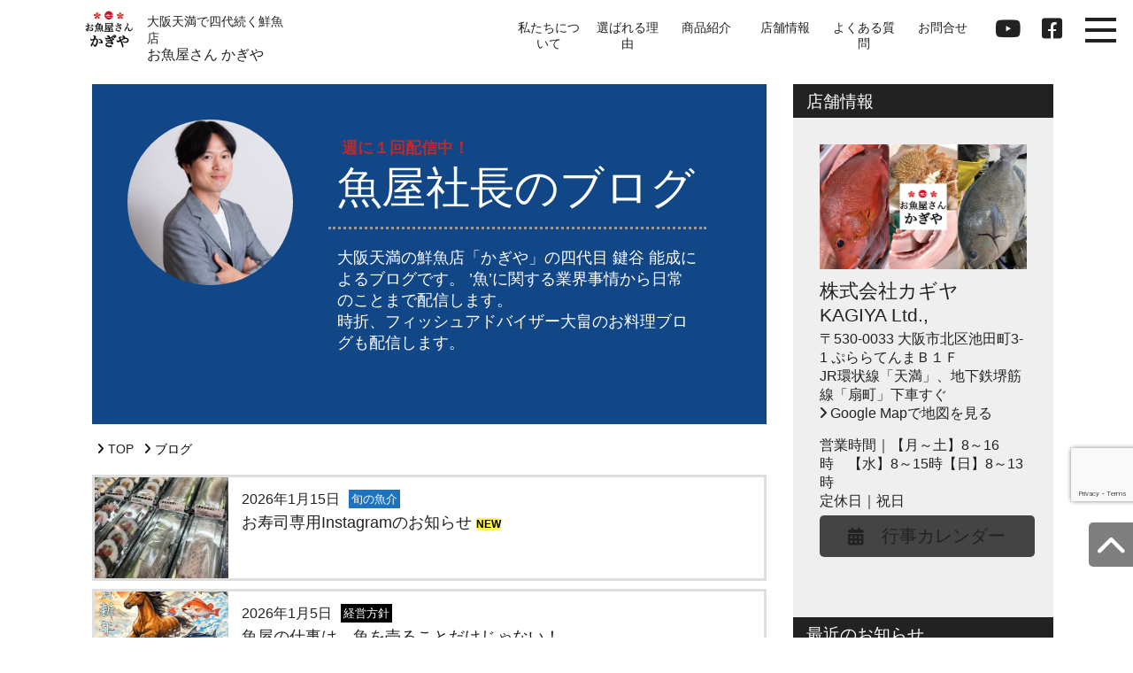

--- FILE ---
content_type: text/html; charset=UTF-8
request_url: https://osakana-kagiya.com/blog
body_size: 63424
content:
<!DOCTYPE html><html lang="ja"><head><meta charset="utf-8"><meta http-equiv="X-UA-Compatible" content="IE=edge"><meta name="viewport" content="width=device-width, initial-scale=1.0, viewport-fit=cover"/><meta name="referrer" content="no-referrer-when-downgrade"/>  <script defer src="https://www.googletagmanager.com/gtag/js?id=UA-210354938-1"></script> <script>window.dataLayer = window.dataLayer || [];
  function gtag(){dataLayer.push(arguments);}
  gtag('js', new Date());

  gtag('config', 'UA-210354938-1');</script> <style media="all">/*!
 * Font Awesome Free 6.1.1 by @fontawesome - https://fontawesome.com
 * License - https://fontawesome.com/license/free (Icons: CC BY 4.0, Fonts: SIL OFL 1.1, Code: MIT License)
 * Copyright 2022 Fonticons, Inc.
 */
.fa{font-family:var(--fa-style-family,"Font Awesome 6 Free");font-weight:var(--fa-style,900)}.fa,.fa-brands,.fa-duotone,.fa-light,.fa-regular,.fa-solid,.fa-thin,.fab,.fad,.fal,.far,.fas,.fat{-moz-osx-font-smoothing:grayscale;-webkit-font-smoothing:antialiased;display:var(--fa-display,inline-block);font-style:normal;font-variant:normal;line-height:1;text-rendering:auto}.fa-1x{font-size:1em}.fa-2x{font-size:2em}.fa-3x{font-size:3em}.fa-4x{font-size:4em}.fa-5x{font-size:5em}.fa-6x{font-size:6em}.fa-7x{font-size:7em}.fa-8x{font-size:8em}.fa-9x{font-size:9em}.fa-10x{font-size:10em}.fa-2xs{font-size:.625em;line-height:.1em;vertical-align:.225em}.fa-xs{font-size:.75em;line-height:.08333em;vertical-align:.125em}.fa-sm{font-size:.875em;line-height:.07143em;vertical-align:.05357em}.fa-lg{font-size:1.25em;line-height:.05em;vertical-align:-.075em}.fa-xl{font-size:1.5em;line-height:.04167em;vertical-align:-.125em}.fa-2xl{font-size:2em;line-height:.03125em;vertical-align:-.1875em}.fa-fw{text-align:center;width:1.25em}.fa-ul{list-style-type:none;margin-left:var(--fa-li-margin,2.5em);padding-left:0}.fa-ul>li{position:relative}.fa-li{left:calc(var(--fa-li-width, 2em)*-1);position:absolute;text-align:center;width:var(--fa-li-width,2em);line-height:inherit}.fa-border{border-radius:var(--fa-border-radius,.1em);border:var(--fa-border-width,.08em) var(--fa-border-style,solid) var(--fa-border-color,#eee);padding:var(--fa-border-padding,.2em .25em .15em)}.fa-pull-left{float:left;margin-right:var(--fa-pull-margin,.3em)}.fa-pull-right{float:right;margin-left:var(--fa-pull-margin,.3em)}.fa-beat{-webkit-animation-name:fa-beat;animation-name:fa-beat;-webkit-animation-delay:var(--fa-animation-delay,0);animation-delay:var(--fa-animation-delay,0);-webkit-animation-direction:var(--fa-animation-direction,normal);animation-direction:var(--fa-animation-direction,normal);-webkit-animation-duration:var(--fa-animation-duration,1s);animation-duration:var(--fa-animation-duration,1s);-webkit-animation-iteration-count:var(--fa-animation-iteration-count,infinite);animation-iteration-count:var(--fa-animation-iteration-count,infinite);-webkit-animation-timing-function:var(--fa-animation-timing,ease-in-out);animation-timing-function:var(--fa-animation-timing,ease-in-out)}.fa-bounce{-webkit-animation-name:fa-bounce;animation-name:fa-bounce;-webkit-animation-delay:var(--fa-animation-delay,0);animation-delay:var(--fa-animation-delay,0);-webkit-animation-direction:var(--fa-animation-direction,normal);animation-direction:var(--fa-animation-direction,normal);-webkit-animation-duration:var(--fa-animation-duration,1s);animation-duration:var(--fa-animation-duration,1s);-webkit-animation-iteration-count:var(--fa-animation-iteration-count,infinite);animation-iteration-count:var(--fa-animation-iteration-count,infinite);-webkit-animation-timing-function:var(--fa-animation-timing,cubic-bezier(.28,.84,.42,1));animation-timing-function:var(--fa-animation-timing,cubic-bezier(.28,.84,.42,1))}.fa-fade{-webkit-animation-name:fa-fade;animation-name:fa-fade;-webkit-animation-iteration-count:var(--fa-animation-iteration-count,infinite);animation-iteration-count:var(--fa-animation-iteration-count,infinite);-webkit-animation-timing-function:var(--fa-animation-timing,cubic-bezier(.4,0,.6,1));animation-timing-function:var(--fa-animation-timing,cubic-bezier(.4,0,.6,1))}.fa-beat-fade,.fa-fade{-webkit-animation-delay:var(--fa-animation-delay,0);animation-delay:var(--fa-animation-delay,0);-webkit-animation-direction:var(--fa-animation-direction,normal);animation-direction:var(--fa-animation-direction,normal);-webkit-animation-duration:var(--fa-animation-duration,1s);animation-duration:var(--fa-animation-duration,1s)}.fa-beat-fade{-webkit-animation-name:fa-beat-fade;animation-name:fa-beat-fade;-webkit-animation-iteration-count:var(--fa-animation-iteration-count,infinite);animation-iteration-count:var(--fa-animation-iteration-count,infinite);-webkit-animation-timing-function:var(--fa-animation-timing,cubic-bezier(.4,0,.6,1));animation-timing-function:var(--fa-animation-timing,cubic-bezier(.4,0,.6,1))}.fa-flip{-webkit-animation-name:fa-flip;animation-name:fa-flip;-webkit-animation-delay:var(--fa-animation-delay,0);animation-delay:var(--fa-animation-delay,0);-webkit-animation-direction:var(--fa-animation-direction,normal);animation-direction:var(--fa-animation-direction,normal);-webkit-animation-duration:var(--fa-animation-duration,1s);animation-duration:var(--fa-animation-duration,1s);-webkit-animation-iteration-count:var(--fa-animation-iteration-count,infinite);animation-iteration-count:var(--fa-animation-iteration-count,infinite);-webkit-animation-timing-function:var(--fa-animation-timing,ease-in-out);animation-timing-function:var(--fa-animation-timing,ease-in-out)}.fa-shake{-webkit-animation-name:fa-shake;animation-name:fa-shake;-webkit-animation-duration:var(--fa-animation-duration,1s);animation-duration:var(--fa-animation-duration,1s);-webkit-animation-iteration-count:var(--fa-animation-iteration-count,infinite);animation-iteration-count:var(--fa-animation-iteration-count,infinite);-webkit-animation-timing-function:var(--fa-animation-timing,linear);animation-timing-function:var(--fa-animation-timing,linear)}.fa-shake,.fa-spin{-webkit-animation-delay:var(--fa-animation-delay,0);animation-delay:var(--fa-animation-delay,0);-webkit-animation-direction:var(--fa-animation-direction,normal);animation-direction:var(--fa-animation-direction,normal)}.fa-spin{-webkit-animation-name:fa-spin;animation-name:fa-spin;-webkit-animation-duration:var(--fa-animation-duration,2s);animation-duration:var(--fa-animation-duration,2s);-webkit-animation-iteration-count:var(--fa-animation-iteration-count,infinite);animation-iteration-count:var(--fa-animation-iteration-count,infinite);-webkit-animation-timing-function:var(--fa-animation-timing,linear);animation-timing-function:var(--fa-animation-timing,linear)}.fa-spin-reverse{--fa-animation-direction:reverse}.fa-pulse,.fa-spin-pulse{-webkit-animation-name:fa-spin;animation-name:fa-spin;-webkit-animation-direction:var(--fa-animation-direction,normal);animation-direction:var(--fa-animation-direction,normal);-webkit-animation-duration:var(--fa-animation-duration,1s);animation-duration:var(--fa-animation-duration,1s);-webkit-animation-iteration-count:var(--fa-animation-iteration-count,infinite);animation-iteration-count:var(--fa-animation-iteration-count,infinite);-webkit-animation-timing-function:var(--fa-animation-timing,steps(8));animation-timing-function:var(--fa-animation-timing,steps(8))}@media (prefers-reduced-motion:reduce){.fa-beat,.fa-beat-fade,.fa-bounce,.fa-fade,.fa-flip,.fa-pulse,.fa-shake,.fa-spin,.fa-spin-pulse{-webkit-animation-delay:-1ms;animation-delay:-1ms;-webkit-animation-duration:1ms;animation-duration:1ms;-webkit-animation-iteration-count:1;animation-iteration-count:1;transition-delay:0s;transition-duration:0s}}@-webkit-keyframes fa-beat{0%,90%{-webkit-transform:scale(1);transform:scale(1)}45%{-webkit-transform:scale(var(--fa-beat-scale,1.25));transform:scale(var(--fa-beat-scale,1.25))}}@keyframes fa-beat{0%,90%{-webkit-transform:scale(1);transform:scale(1)}45%{-webkit-transform:scale(var(--fa-beat-scale,1.25));transform:scale(var(--fa-beat-scale,1.25))}}@-webkit-keyframes fa-bounce{0%{-webkit-transform:scale(1) translateY(0);transform:scale(1) translateY(0)}10%{-webkit-transform:scale(var(--fa-bounce-start-scale-x,1.1),var(--fa-bounce-start-scale-y,.9)) translateY(0);transform:scale(var(--fa-bounce-start-scale-x,1.1),var(--fa-bounce-start-scale-y,.9)) translateY(0)}30%{-webkit-transform:scale(var(--fa-bounce-jump-scale-x,.9),var(--fa-bounce-jump-scale-y,1.1)) translateY(var(--fa-bounce-height,-.5em));transform:scale(var(--fa-bounce-jump-scale-x,.9),var(--fa-bounce-jump-scale-y,1.1)) translateY(var(--fa-bounce-height,-.5em))}50%{-webkit-transform:scale(var(--fa-bounce-land-scale-x,1.05),var(--fa-bounce-land-scale-y,.95)) translateY(0);transform:scale(var(--fa-bounce-land-scale-x,1.05),var(--fa-bounce-land-scale-y,.95)) translateY(0)}57%{-webkit-transform:scale(1) translateY(var(--fa-bounce-rebound,-.125em));transform:scale(1) translateY(var(--fa-bounce-rebound,-.125em))}64%{-webkit-transform:scale(1) translateY(0);transform:scale(1) translateY(0)}to{-webkit-transform:scale(1) translateY(0);transform:scale(1) translateY(0)}}@keyframes fa-bounce{0%{-webkit-transform:scale(1) translateY(0);transform:scale(1) translateY(0)}10%{-webkit-transform:scale(var(--fa-bounce-start-scale-x,1.1),var(--fa-bounce-start-scale-y,.9)) translateY(0);transform:scale(var(--fa-bounce-start-scale-x,1.1),var(--fa-bounce-start-scale-y,.9)) translateY(0)}30%{-webkit-transform:scale(var(--fa-bounce-jump-scale-x,.9),var(--fa-bounce-jump-scale-y,1.1)) translateY(var(--fa-bounce-height,-.5em));transform:scale(var(--fa-bounce-jump-scale-x,.9),var(--fa-bounce-jump-scale-y,1.1)) translateY(var(--fa-bounce-height,-.5em))}50%{-webkit-transform:scale(var(--fa-bounce-land-scale-x,1.05),var(--fa-bounce-land-scale-y,.95)) translateY(0);transform:scale(var(--fa-bounce-land-scale-x,1.05),var(--fa-bounce-land-scale-y,.95)) translateY(0)}57%{-webkit-transform:scale(1) translateY(var(--fa-bounce-rebound,-.125em));transform:scale(1) translateY(var(--fa-bounce-rebound,-.125em))}64%{-webkit-transform:scale(1) translateY(0);transform:scale(1) translateY(0)}to{-webkit-transform:scale(1) translateY(0);transform:scale(1) translateY(0)}}@-webkit-keyframes fa-fade{50%{opacity:var(--fa-fade-opacity,.4)}}@keyframes fa-fade{50%{opacity:var(--fa-fade-opacity,.4)}}@-webkit-keyframes fa-beat-fade{0%,to{opacity:var(--fa-beat-fade-opacity,.4);-webkit-transform:scale(1);transform:scale(1)}50%{opacity:1;-webkit-transform:scale(var(--fa-beat-fade-scale,1.125));transform:scale(var(--fa-beat-fade-scale,1.125))}}@keyframes fa-beat-fade{0%,to{opacity:var(--fa-beat-fade-opacity,.4);-webkit-transform:scale(1);transform:scale(1)}50%{opacity:1;-webkit-transform:scale(var(--fa-beat-fade-scale,1.125));transform:scale(var(--fa-beat-fade-scale,1.125))}}@-webkit-keyframes fa-flip{50%{-webkit-transform:rotate3d(var(--fa-flip-x,0),var(--fa-flip-y,1),var(--fa-flip-z,0),var(--fa-flip-angle,-180deg));transform:rotate3d(var(--fa-flip-x,0),var(--fa-flip-y,1),var(--fa-flip-z,0),var(--fa-flip-angle,-180deg))}}@keyframes fa-flip{50%{-webkit-transform:rotate3d(var(--fa-flip-x,0),var(--fa-flip-y,1),var(--fa-flip-z,0),var(--fa-flip-angle,-180deg));transform:rotate3d(var(--fa-flip-x,0),var(--fa-flip-y,1),var(--fa-flip-z,0),var(--fa-flip-angle,-180deg))}}@-webkit-keyframes fa-shake{0%{-webkit-transform:rotate(-15deg);transform:rotate(-15deg)}4%{-webkit-transform:rotate(15deg);transform:rotate(15deg)}8%,24%{-webkit-transform:rotate(-18deg);transform:rotate(-18deg)}12%,28%{-webkit-transform:rotate(18deg);transform:rotate(18deg)}16%{-webkit-transform:rotate(-22deg);transform:rotate(-22deg)}20%{-webkit-transform:rotate(22deg);transform:rotate(22deg)}32%{-webkit-transform:rotate(-12deg);transform:rotate(-12deg)}36%{-webkit-transform:rotate(12deg);transform:rotate(12deg)}40%,to{-webkit-transform:rotate(0deg);transform:rotate(0deg)}}@keyframes fa-shake{0%{-webkit-transform:rotate(-15deg);transform:rotate(-15deg)}4%{-webkit-transform:rotate(15deg);transform:rotate(15deg)}8%,24%{-webkit-transform:rotate(-18deg);transform:rotate(-18deg)}12%,28%{-webkit-transform:rotate(18deg);transform:rotate(18deg)}16%{-webkit-transform:rotate(-22deg);transform:rotate(-22deg)}20%{-webkit-transform:rotate(22deg);transform:rotate(22deg)}32%{-webkit-transform:rotate(-12deg);transform:rotate(-12deg)}36%{-webkit-transform:rotate(12deg);transform:rotate(12deg)}40%,to{-webkit-transform:rotate(0deg);transform:rotate(0deg)}}@-webkit-keyframes fa-spin{0%{-webkit-transform:rotate(0deg);transform:rotate(0deg)}to{-webkit-transform:rotate(1turn);transform:rotate(1turn)}}@keyframes fa-spin{0%{-webkit-transform:rotate(0deg);transform:rotate(0deg)}to{-webkit-transform:rotate(1turn);transform:rotate(1turn)}}.fa-rotate-90{-webkit-transform:rotate(90deg);transform:rotate(90deg)}.fa-rotate-180{-webkit-transform:rotate(180deg);transform:rotate(180deg)}.fa-rotate-270{-webkit-transform:rotate(270deg);transform:rotate(270deg)}.fa-flip-horizontal{-webkit-transform:scaleX(-1);transform:scaleX(-1)}.fa-flip-vertical{-webkit-transform:scaleY(-1);transform:scaleY(-1)}.fa-flip-both,.fa-flip-horizontal.fa-flip-vertical{-webkit-transform:scale(-1);transform:scale(-1)}.fa-rotate-by{-webkit-transform:rotate(var(--fa-rotate-angle,none));transform:rotate(var(--fa-rotate-angle,none))}.fa-stack{display:inline-block;height:2em;line-height:2em;position:relative;vertical-align:middle;width:2.5em}.fa-stack-1x,.fa-stack-2x{left:0;position:absolute;text-align:center;width:100%;z-index:var(--fa-stack-z-index,auto)}.fa-stack-1x{line-height:inherit}.fa-stack-2x{font-size:2em}.fa-inverse{color:var(--fa-inverse,#fff)}.fa-0:before{content:"\30"}.fa-1:before{content:"\31"}.fa-2:before{content:"\32"}.fa-3:before{content:"\33"}.fa-4:before{content:"\34"}.fa-5:before{content:"\35"}.fa-6:before{content:"\36"}.fa-7:before{content:"\37"}.fa-8:before{content:"\38"}.fa-9:before{content:"\39"}.fa-a:before{content:"\41"}
/*----------使用中のアイコンは以下のみ--------------*/
/*----------追加する場合は以下にコードはめる
.fa-:before{content:"\"}
---------------------------------------------*/
.fa-dot-circle:before{content:"\f192"}
.fa-check-square:before{content:"\f14a"}
.fa-square:before{content:"\f0c8"}
.fa-twitter:before{content:"\f099"}
.fa-instagram:before{content:"\f16d"}
.fa-facebook-square:before{content:"\f082"}
.fa-line:before{content:"\f3c0"}
.fa-youtube:before{content:"\f167"}
.fa-angle-right:before{content:"\f105"}
.fa-phone-volume:before,
.fa-volume-control-phone:before{content:"\f2a0"}
.fa-folder:before{content:"\f07b"}
.fa-hashtag:before{content:"\23"}
.fa-arrow-circle-left:before,
.fa-circle-arrow-left:before{content:"\f0a8"}
.fa-arrow-circle-right:before,
.fa-circle-arrow-right:before{content:"\f0a9"}
.fa-phone-square-alt:before,
.fa-square-phone-flip:before{content:"\f87b"}
.fa-envelope:before{content:"\f0e0"}
.fa-map-marker-alt:before{content:"\f3c5"}
.fa-calendar-alt:before,
.fa-calendar-days:before{content:"\f073"}
.fa-phone:before{content:"\f095"}
.fa-chevron-up:before{content:"\f077"}
/*------------------------ここまで-----------------------*/
:host,:root{--fa-font-regular:normal 400 1em/1 "Font Awesome 6 Free"}
@font-face{font-family:"Font Awesome 6 Free";font-style:normal;font-weight:400;font-display:block;src:url(//osakana-kagiya.com/wp-content/themes/i-simple/webfonts/../webfonts/fa-regular-400.woff2) format("woff2"),url(//osakana-kagiya.com/wp-content/themes/i-simple/webfonts/../webfonts/fa-regular-400.ttf) format("truetype")}.fa-regular,.far{font-family:"Font Awesome 6 Free";font-weight:400}:host,:root{--fa-font-solid:normal 900 1em/1 "Font Awesome 6 Free"}@font-face{font-family:"Font Awesome 6 Free";font-style:normal;font-weight:900;font-display:block;src:url(//osakana-kagiya.com/wp-content/themes/i-simple/webfonts/../webfonts/fa-solid-900.woff2) format("woff2"),url(//osakana-kagiya.com/wp-content/themes/i-simple/webfonts/../webfonts/fa-solid-900.ttf) format("truetype")}.fa-solid,.fas{font-family:"Font Awesome 6 Free";font-weight:900}@font-face{font-family:"Font Awesome 5 Brands";font-display:block;font-weight:400;src:url(//osakana-kagiya.com/wp-content/themes/i-simple/webfonts/../webfonts/fa-brands-400.woff2) format("woff2"),url(//osakana-kagiya.com/wp-content/themes/i-simple/webfonts/../webfonts/fa-brands-400.ttf) format("truetype")}@font-face{font-family:"Font Awesome 5 Free";font-display:block;font-weight:900;src:url(//osakana-kagiya.com/wp-content/themes/i-simple/webfonts/../webfonts/fa-solid-900.woff2) format("woff2"),url(//osakana-kagiya.com/wp-content/themes/i-simple/webfonts/../webfonts/fa-solid-900.ttf) format("truetype")}@font-face{font-family:"Font Awesome 5 Free";font-display:block;font-weight:400;src:url(//osakana-kagiya.com/wp-content/themes/i-simple/webfonts/../webfonts/fa-regular-400.woff2) format("woff2"),url(//osakana-kagiya.com/wp-content/themes/i-simple/webfonts/../webfonts/fa-regular-400.ttf) format("truetype")}@font-face{font-family:"FontAwesome";font-display:block;src:url(//osakana-kagiya.com/wp-content/themes/i-simple/webfonts/../webfonts/fa-solid-900.woff2) format("woff2"),url(//osakana-kagiya.com/wp-content/themes/i-simple/webfonts/../webfonts/fa-solid-900.ttf) format("truetype")}@font-face{font-family:"FontAwesome";font-display:block;src:url(//osakana-kagiya.com/wp-content/themes/i-simple/webfonts/../webfonts/fa-brands-400.woff2) format("woff2"),url(//osakana-kagiya.com/wp-content/themes/i-simple/webfonts/../webfonts/fa-brands-400.ttf) format("truetype")}@font-face{font-family:"FontAwesome";font-display:block;src:url(//osakana-kagiya.com/wp-content/themes/i-simple/webfonts/../webfonts/fa-regular-400.woff2) format("woff2"),url(//osakana-kagiya.com/wp-content/themes/i-simple/webfonts/../webfonts/fa-regular-400.ttf) format("truetype");unicode-range:u+f003,u+f006,u+f014,u+f016-f017,u+f01a-f01b,u+f01d,u+f022,u+f03e,u+f044,u+f046,u+f05c-f05d,u+f06e,u+f070,u+f087-f088,u+f08a,u+f094,u+f096-f097,u+f09d,u+f0a0,u+f0a2,u+f0a4-f0a7,u+f0c5,u+f0c7,u+f0e5-f0e6,u+f0eb,u+f0f6-f0f8,u+f10c,u+f114-f115,u+f118-f11a,u+f11c-f11d,u+f133,u+f147,u+f14e,u+f150-f152,u+f185-f186,u+f18e,u+f190-f192,u+f196,u+f1c1-f1c9,u+f1d9,u+f1db,u+f1e3,u+f1ea,u+f1f7,u+f1f9,u+f20a,u+f247-f248,u+f24a,u+f24d,u+f255-f25b,u+f25d,u+f271-f274,u+f278,u+f27b,u+f28c,u+f28e,u+f29c,u+f2b5,u+f2b7,u+f2ba,u+f2bc,u+f2be,u+f2c0-f2c1,u+f2c3,u+f2d0,u+f2d2,u+f2d4,u+f2dc}@font-face{font-family:"FontAwesome";font-display:block;src:url(//osakana-kagiya.com/wp-content/themes/i-simple/webfonts/../webfonts/fa-v4compatibility.woff2) format("woff2"),url(//osakana-kagiya.com/wp-content/themes/i-simple/webfonts/../webfonts/fa-v4compatibility.ttf) format("truetype");unicode-range:u+f041,u+f047,u+f065-f066,u+f07d-f07e,u+f080,u+f08b,u+f08e,u+f090,u+f09a,u+f0ac,u+f0ae,u+f0b2,u+f0d0,u+f0d6,u+f0e4,u+f0ec,u+f10a-f10b,u+f123,u+f13e,u+f148-f149,u+f14c,u+f156,u+f15e,u+f160-f161,u+f163,u+f175-f178,u+f195,u+f1f8,u+f219,u+f250,u+f252,u+f27a}
div,p,dl,dt,dd,ol,ul,li,h1,h2,h3,h4,h5,h6,form,input,button,textarea,table,tr,th,td,article,aside,header,footer,section,nav{-webkit-box-sizing:border-box;-moz-box-sizing:border-box;box-sizing:border-box;margin:0;padding:0;-webkit-text-size-adjust:100%;font-size:16px}@media (min-width:1920px){div,p,dl,dt,dd,ol,ul,li,h1,h2,h3,h4,h5,h6,form,input,button,textarea,table,tr,th,td,article,aside,header,footer,section,nav{font-size:20px}}html{margin-left:auto;margin-right:auto;width:100%;height:100%;margin:0;word-wrap:break-word;vertical-align:middle}h1,h2,h3,h4{font-weight:400}h1,.h1{font-size:220%}h2,.h2{font-size:200%}h3,.h3{font-size:160%}h4,.h4{font-size:140%}@media (max-width:599px){h1,h2,h3,h4{font-weight:400}h1,.h1{font-size:180%}h2,.h2{font-size:160%}}a{text-decoration:none;color:#222}body:not(.home) a:hover,body:not(.home) a:visited,body:not(.home) a:active,body:not(.home) a:focus{opacity:.8}body:(.home) a:hover,body:(.home) a:visited,body:(.home) a:active,body:(.home) a:focus{opacity:1}img{width:100%;height:auto;margin:0 0 -5px;padding:0;overflow:hidden}.gray img{-webkit-filter:grayscale(100%);-moz-filter:grayscale(100%);-ms-filter:grayscale(100%);-o-filter:grayscale(100%);filter:grayscale(100%)}.mask-bk{width:100%;height:100%;background:rgba(0,0,0,.5);color:#fff}.mask-wh{width:100%;height:100%;background:rgba(255,255,255,.5);color:#222}.touchUI{-webkit-tap-highlight-color:rgba(0,0,0,0);-moz-tap-highlight-color:rgba(0,0,0,0);tap-highlight-color:rgba(0,0,0,0)}.screen-reader-response{display:none}.post-password-form{width:100%;margin-left:auto;margin-right:auto;padding:40px}a.youtube-button,a.line-button,a.instagram-button,a.twitter-button,a.facebook-button{font-family:'Font Awesome 5 Brands';font-weight:900;background:0 0}.clearfix{clear:both}.display-inline{display:inline-block}.display-none{display:none}.margin-fix{margin:-10px 0}.no-wrap{text-overflow:ellipsis;white-space:nowrap;overflow:hidden}.relative{position:relative}.overflow-h{overflow:hidden}.scroll-x{overflow-x:auto}.scroll-y{overflow-y:auto}.border-none{border:0;border:none}::-webkit-scrollbar{width:5px;height:5px}::-webkit-scrollbar-track{background-color:#dfdfdf}::-webkit-scrollbar-thumb{background-color:#999;border-radius:5px}.float-left{float:left!important}.float-right{float:right!important}@media (min-width:600px){.m-s{margin:5px}.m-m{margin:10px}.m-l{margin:30px}}@media (max-width:599px){.m-s{margin:2px}.m-m{margin:5px}.m-l{margin:15px}}.m-1{margin:1px}.m-2{margin:2px}.m-3{margin:3px}.m-4{margin:4px}.m-5{margin:5px}.m-6{margin:6px}.m-7{margin:7px}.m-8{margin:8px}.m-9{margin:9px}.m-10{margin:10px}.m-11{margin:11px}.m-12{margin:12px}.m-13{margin:13px}.m-14{margin:14px}.m-15{margin:15px}.m-16{margin:16px}.m-17{margin:17px}.m-18{margin:18px}.m-19{margin:19px}.m-20{margin:20px}.m-21{margin:21px}.m-22{margin:22px}.m-23{margin:23px}.m-24{margin:24px}.m-25{margin:25px}.m-26{margin:26px}.m-27{margin:27px}.m-28{margin:28px}.m-29{margin:29px}.m-30{margin:30px}.m-31{margin:31px}.m-32{margin:32px}.m-33{margin:33px}.m-34{margin:34px}.m-35{margin:35px}.m-36{margin:36px}.m-37{margin:37px}.m-38{margin:38px}.m-39{margin:39px}.m-40{margin:40px}.m-41{margin:41px}.m-42{margin:42px}.m-43{margin:43px}.m-44{margin:44px}.m-45{margin:45px}.m-46{margin:46px}.m-47{margin:47px}.m-48{margin:48px}.m-49{margin:49px}.m-50{margin:50px}.m-51{margin:51px}.m-52{margin:52px}.m-53{margin:53px}.m-54{margin:54px}.m-55{margin:55px}.m-56{margin:56px}.m-57{margin:57px}.m-58{margin:58px}.m-59{margin:59px}.m-60{margin:60px}.m-61{margin:61px}.m-62{margin:62px}.m-63{margin:63px}.m-64{margin:64px}.m-65{margin:65px}.m-66{margin:66px}.m-67{margin:67px}.m-68{margin:68px}.m-69{margin:69px}.m-70{margin:70px}.m-71{margin:71px}.m-72{margin:72px}.m-73{margin:73px}.m-74{margin:74px}.m-75{margin:75px}.m-76{margin:76px}.m-77{margin:77px}.m-78{margin:78px}.m-79{margin:79px}.m-80{margin:80px}.m-81{margin:81px}.m-82{margin:82px}.m-83{margin:83px}.m-84{margin:84px}.m-85{margin:85px}.m-86{margin:86px}.m-87{margin:87px}.m-88{margin:88px}.m-89{margin:89px}.m-90{margin:90px}.m-91{margin:91px}.m-92{margin:92px}.m-93{margin:93px}.m-94{margin:94px}.m-95{margin:95px}.m-96{margin:96px}.m-97{margin:97px}.m-98{margin:98px}.m-99{margin:99px}.m-100{margin:100px}.m-l-1{margin-left:1px}.m-l-2{margin-left:2px}.m-l-3{margin-left:3px}.m-l-4{margin-left:4px}.m-l-5{margin-left:5px}.m-l-6{margin-left:6px}.m-l-7{margin-left:7px}.m-l-8{margin-left:8px}.m-l-9{margin-left:9px}.m-l-10{margin-left:10px}.m-l-11{margin-left:11px}.m-l-12{margin-left:12px}.m-l-13{margin-left:13px}.m-l-14{margin-left:14px}.m-l-15{margin-left:15px}.m-l-16{margin-left:16px}.m-l-17{margin-left:17px}.m-l-18{margin-left:18px}.m-l-19{margin-left:19px}.m-l-20{margin-left:20px}.m-l-21{margin-left:21px}.m-l-22{margin-left:22px}.m-l-23{margin-left:23px}.m-l-24{margin-left:24px}.m-l-25{margin-left:25px}.m-l-26{margin-left:26px}.m-l-27{margin-left:27px}.m-l-28{margin-left:28px}.m-l-29{margin-left:29px}.m-l-30{margin-left:30px}.m-l-31{margin-left:31px}.m-l-32{margin-left:32px}.m-l-33{margin-left:33px}.m-l-34{margin-left:34px}.m-l-35{margin-left:35px}.m-l-36{margin-left:36px}.m-l-37{margin-left:37px}.m-l-38{margin-left:38px}.m-l-39{margin-left:39px}.m-l-40{margin-left:40px}.m-l-41{margin-left:41px}.m-l-42{margin-left:42px}.m-l-43{margin-left:43px}.m-l-44{margin-left:44px}.m-l-45{margin-left:45px}.m-l-46{margin-left:46px}.m-l-47{margin-left:47px}.m-l-48{margin-left:48px}.m-l-49{margin-left:49px}.m-l-50{margin-left:50px}.m-l-51{margin-left:51px}.m-l-52{margin-left:52px}.m-l-53{margin-left:53px}.m-l-54{margin-left:54px}.m-l-55{margin-left:55px}.m-l-56{margin-left:56px}.m-l-57{margin-left:57px}.m-l-58{margin-left:58px}.m-l-59{margin-left:59px}.m-l-60{margin-left:60px}.m-l-61{margin-left:61px}.m-l-62{margin-left:62px}.m-l-63{margin-left:63px}.m-l-64{margin-left:64px}.m-l-65{margin-left:65px}.m-l-66{margin-left:66px}.m-l-67{margin-left:67px}.m-l-68{margin-left:68px}.m-l-69{margin-left:69px}.m-l-70{margin-left:70px}.m-l-71{margin-left:71px}.m-l-72{margin-left:72px}.m-l-73{margin-left:73px}.m-l-74{margin-left:74px}.m-l-75{margin-left:75px}.m-l-76{margin-left:76px}.m-l-77{margin-left:77px}.m-l-78{margin-left:78px}.m-l-79{margin-left:79px}.m-l-80{margin-left:80px}.m-l-81{margin-left:81px}.m-l-82{margin-left:82px}.m-l-83{margin-left:83px}.m-l-84{margin-left:84px}.m-l-85{margin-left:85px}.m-l-86{margin-left:86px}.m-l-87{margin-left:87px}.m-l-88{margin-left:88px}.m-l-89{margin-left:89px}.m-l-90{margin-left:90px}.m-l-91{margin-left:91px}.m-l-92{margin-left:92px}.m-l-93{margin-left:93px}.m-l-94{margin-left:94px}.m-l-95{margin-left:95px}.m-l-96{margin-left:96px}.m-l-97{margin-left:97px}.m-l-98{margin-left:98px}.m-l-99{margin-left:99px}.m-l-100{margin-left:100px}.m-r-1{margin-right:1px}.m-r-2{margin-right:2px}.m-r-3{margin-right:3px}.m-r-4{margin-right:4px}.m-r-5{margin-right:5px}.m-r-6{margin-right:6px}.m-r-7{margin-right:7px}.m-r-8{margin-right:8px}.m-r-9{margin-right:9px}.m-r-10{margin-right:10px}.m-r-11{margin-right:11px}.m-r-12{margin-right:12px}.m-r-13{margin-right:13px}.m-r-14{margin-right:14px}.m-r-15{margin-right:15px}.m-r-16{margin-right:16px}.m-r-17{margin-right:17px}.m-r-18{margin-right:18px}.m-r-19{margin-right:19px}.m-r-20{margin-right:20px}.m-r-21{margin-right:21px}.m-r-22{margin-right:22px}.m-r-23{margin-right:23px}.m-r-24{margin-right:24px}.m-r-25{margin-right:25px}.m-r-26{margin-right:26px}.m-r-27{margin-right:27px}.m-r-28{margin-right:28px}.m-r-29{margin-right:29px}.m-r-30{margin-right:30px}.m-r-31{margin-right:31px}.m-r-32{margin-right:32px}.m-r-33{margin-right:33px}.m-r-34{margin-right:34px}.m-r-35{margin-right:35px}.m-r-36{margin-right:36px}.m-r-37{margin-right:37px}.m-r-38{margin-right:38px}.m-r-39{margin-right:39px}.m-r-40{margin-right:40px}.m-r-41{margin-right:41px}.m-r-42{margin-right:42px}.m-r-43{margin-right:43px}.m-r-44{margin-right:44px}.m-r-45{margin-right:45px}.m-r-46{margin-right:46px}.m-r-47{margin-right:47px}.m-r-48{margin-right:48px}.m-r-49{margin-right:49px}.m-r-50{margin-right:50px}.m-r-51{margin-right:51px}.m-r-52{margin-right:52px}.m-r-53{margin-right:53px}.m-r-54{margin-right:54px}.m-r-55{margin-right:55px}.m-r-56{margin-right:56px}.m-r-57{margin-right:57px}.m-r-58{margin-right:58px}.m-r-59{margin-right:59px}.m-r-60{margin-right:60px}.m-r-61{margin-right:61px}.m-r-62{margin-right:62px}.m-r-63{margin-right:63px}.m-r-64{margin-right:64px}.m-r-65{margin-right:65px}.m-r-66{margin-right:66px}.m-r-67{margin-right:67px}.m-r-68{margin-right:68px}.m-r-69{margin-right:69px}.m-r-70{margin-right:70px}.m-r-71{margin-right:71px}.m-r-72{margin-right:72px}.m-r-73{margin-right:73px}.m-r-74{margin-right:74px}.m-r-75{margin-right:75px}.m-r-76{margin-right:76px}.m-r-77{margin-right:77px}.m-r-78{margin-right:78px}.m-r-79{margin-right:79px}.m-r-80{margin-right:80px}.m-r-81{margin-right:81px}.m-r-82{margin-right:82px}.m-r-83{margin-right:83px}.m-r-84{margin-right:84px}.m-r-85{margin-right:85px}.m-r-86{margin-right:86px}.m-r-87{margin-right:87px}.m-r-88{margin-right:88px}.m-r-89{margin-right:89px}.m-r-90{margin-right:90px}.m-r-91{margin-right:91px}.m-r-92{margin-right:92px}.m-r-93{margin-right:93px}.m-r-94{margin-right:94px}.m-r-95{margin-right:95px}.m-r-96{margin-right:96px}.m-r-97{margin-right:97px}.m-r-98{margin-right:98px}.m-r-99{margin-right:99px}.m-r-100{margin-right:100px}.m-t-1{margin-top:1px}.m-t-2{margin-top:2px}.m-t-3{margin-top:3px}.m-t-4{margin-top:4px}.m-t-5{margin-top:5px}.m-t-6{margin-top:6px}.m-t-7{margin-top:7px}.m-t-8{margin-top:8px}.m-t-9{margin-top:9px}.m-t-10{margin-top:10px}.m-t-11{margin-top:11px}.m-t-12{margin-top:12px}.m-t-13{margin-top:13px}.m-t-14{margin-top:14px}.m-t-15{margin-top:15px}.m-t-16{margin-top:16px}.m-t-17{margin-top:17px}.m-t-18{margin-top:18px}.m-t-19{margin-top:19px}.m-t-20{margin-top:20px}.m-t-21{margin-top:21px}.m-t-22{margin-top:22px}.m-t-23{margin-top:23px}.m-t-24{margin-top:24px}.m-t-25{margin-top:25px}.m-t-26{margin-top:26px}.m-t-27{margin-top:27px}.m-t-28{margin-top:28px}.m-t-29{margin-top:29px}.m-t-30{margin-top:30px}.m-t-31{margin-top:31px}.m-t-32{margin-top:32px}.m-t-33{margin-top:33px}.m-t-34{margin-top:34px}.m-t-35{margin-top:35px}.m-t-36{margin-top:36px}.m-t-37{margin-top:37px}.m-t-38{margin-top:38px}.m-t-39{margin-top:39px}.m-t-40{margin-top:40px}.m-t-41{margin-top:41px}.m-t-42{margin-top:42px}.m-t-43{margin-top:43px}.m-t-44{margin-top:44px}.m-t-45{margin-top:45px}.m-t-46{margin-top:46px}.m-t-47{margin-top:47px}.m-t-48{margin-top:48px}.m-t-49{margin-top:49px}.m-t-50{margin-top:50px}.m-t-51{margin-top:51px}.m-t-52{margin-top:52px}.m-t-53{margin-top:53px}.m-t-54{margin-top:54px}.m-t-55{margin-top:55px}.m-t-56{margin-top:56px}.m-t-57{margin-top:57px}.m-t-58{margin-top:58px}.m-t-59{margin-top:59px}.m-t-60{margin-top:60px}.m-t-61{margin-top:61px}.m-t-62{margin-top:62px}.m-t-63{margin-top:63px}.m-t-64{margin-top:64px}.m-t-65{margin-top:65px}.m-t-66{margin-top:66px}.m-t-67{margin-top:67px}.m-t-68{margin-top:68px}.m-t-69{margin-top:69px}.m-t-70{margin-top:70px}.m-t-71{margin-top:71px}.m-t-72{margin-top:72px}.m-t-73{margin-top:73px}.m-t-74{margin-top:74px}.m-t-75{margin-top:75px}.m-t-76{margin-top:76px}.m-t-77{margin-top:77px}.m-t-78{margin-top:78px}.m-t-79{margin-top:79px}.m-t-80{margin-top:80px}.m-t-81{margin-top:81px}.m-t-82{margin-top:82px}.m-t-83{margin-top:83px}.m-t-84{margin-top:84px}.m-t-85{margin-top:85px}.m-t-86{margin-top:86px}.m-t-87{margin-top:87px}.m-t-88{margin-top:88px}.m-t-89{margin-top:89px}.m-t-90{margin-top:90px}.m-t-91{margin-top:91px}.m-t-92{margin-top:92px}.m-t-93{margin-top:93px}.m-t-94{margin-top:94px}.m-t-95{margin-top:95px}.m-t-96{margin-top:96px}.m-t-97{margin-top:97px}.m-t-98{margin-top:98px}.m-t-99{margin-top:99px}.m-t-100{margin-top:100px}.m-b-1{margin-bottom:1px}.m-b-2{margin-bottom:2px}.m-b-3{margin-bottom:3px}.m-b-4{margin-bottom:4px}.m-b-5{margin-bottom:5px}.m-b-6{margin-bottom:6px}.m-b-7{margin-bottom:7px}.m-b-8{margin-bottom:8px}.m-b-9{margin-bottom:9px}.m-b-10{margin-bottom:10px}.m-b-11{margin-bottom:11px}.m-b-12{margin-bottom:12px}.m-b-13{margin-bottom:13px}.m-b-14{margin-bottom:14px}.m-b-15{margin-bottom:15px}.m-b-16{margin-bottom:16px}.m-b-17{margin-bottom:17px}.m-b-18{margin-bottom:18px}.m-b-19{margin-bottom:19px}.m-b-20{margin-bottom:20px}.m-b-21{margin-bottom:21px}.m-b-22{margin-bottom:22px}.m-b-23{margin-bottom:23px}.m-b-24{margin-bottom:24px}.m-b-25{margin-bottom:25px}.m-b-26{margin-bottom:26px}.m-b-27{margin-bottom:27px}.m-b-28{margin-bottom:28px}.m-b-29{margin-bottom:29px}.m-b-30{margin-bottom:30px}.m-b-31{margin-bottom:31px}.m-b-32{margin-bottom:32px}.m-b-33{margin-bottom:33px}.m-b-34{margin-bottom:34px}.m-b-35{margin-bottom:35px}.m-b-36{margin-bottom:36px}.m-b-37{margin-bottom:37px}.m-b-38{margin-bottom:38px}.m-b-39{margin-bottom:39px}.m-b-40{margin-bottom:40px}.m-b-41{margin-bottom:41px}.m-b-42{margin-bottom:42px}.m-b-43{margin-bottom:43px}.m-b-44{margin-bottom:44px}.m-b-45{margin-bottom:45px}.m-b-46{margin-bottom:46px}.m-b-47{margin-bottom:47px}.m-b-48{margin-bottom:48px}.m-b-49{margin-bottom:49px}.m-b-50{margin-bottom:50px}.m-b-51{margin-bottom:51px}.m-b-52{margin-bottom:52px}.m-b-53{margin-bottom:53px}.m-b-54{margin-bottom:54px}.m-b-55{margin-bottom:55px}.m-b-56{margin-bottom:56px}.m-b-57{margin-bottom:57px}.m-b-58{margin-bottom:58px}.m-b-59{margin-bottom:59px}.m-b-60{margin-bottom:60px}.m-b-61{margin-bottom:61px}.m-b-62{margin-bottom:62px}.m-b-63{margin-bottom:63px}.m-b-64{margin-bottom:64px}.m-b-65{margin-bottom:65px}.m-b-66{margin-bottom:66px}.m-b-67{margin-bottom:67px}.m-b-68{margin-bottom:68px}.m-b-69{margin-bottom:69px}.m-b-70{margin-bottom:70px}.m-b-71{margin-bottom:71px}.m-b-72{margin-bottom:72px}.m-b-73{margin-bottom:73px}.m-b-74{margin-bottom:74px}.m-b-75{margin-bottom:75px}.m-b-76{margin-bottom:76px}.m-b-77{margin-bottom:77px}.m-b-78{margin-bottom:78px}.m-b-79{margin-bottom:79px}.m-b-80{margin-bottom:80px}.m-b-81{margin-bottom:81px}.m-b-82{margin-bottom:82px}.m-b-83{margin-bottom:83px}.m-b-84{margin-bottom:84px}.m-b-85{margin-bottom:85px}.m-b-86{margin-bottom:86px}.m-b-87{margin-bottom:87px}.m-b-88{margin-bottom:88px}.m-b-89{margin-bottom:89px}.m-b-90{margin-bottom:90px}.m-b-91{margin-bottom:91px}.m-b-92{margin-bottom:92px}.m-b-93{margin-bottom:93px}.m-b-94{margin-bottom:94px}.m-b-95{margin-bottom:95px}.m-b-96{margin-bottom:96px}.m-b-97{margin-bottom:97px}.m-b-98{margin-bottom:98px}.m-b-99{margin-bottom:99px}.m-b-100{margin-bottom:100px}.m-tb-1{margin-top:1px;margin-bottom:1px}.m-tb-2{margin-top:2px;margin-bottom:2px}.m-tb-3{margin-top:3px;margin-bottom:3px}.m-tb-4{margin-top:4px;margin-bottom:4px}.m-tb-5{margin-top:5px;margin-bottom:5px}.m-tb-6{margin-top:6px;margin-bottom:6px}.m-tb-7{margin-top:7px;margin-bottom:7px}.m-tb-8{margin-top:8px;margin-bottom:8px}.m-tb-9{margin-top:9px;margin-bottom:9px}.m-tb-10{margin-top:10px;margin-bottom:10px}.m-tb-11{margin-top:11px;margin-bottom:11px}.m-tb-12{margin-top:12px;margin-bottom:12px}.m-tb-13{margin-top:13px;margin-bottom:13px}.m-tb-14{margin-top:14px;margin-bottom:14px}.m-tb-15{margin-top:15px;margin-bottom:15px}.m-tb-16{margin-top:16px;margin-bottom:16px}.m-tb-17{margin-top:17px;margin-bottom:17px}.m-tb-18{margin-top:18px;margin-bottom:18px}.m-tb-19{margin-top:19px;margin-bottom:19px}.m-tb-20{margin-top:20px;margin-bottom:20px}.m-tb-21{margin-top:21px;margin-bottom:21px}.m-tb-22{margin-top:22px;margin-bottom:22px}.m-tb-23{margin-top:23px;margin-bottom:23px}.m-tb-24{margin-top:24px;margin-bottom:24px}.m-tb-25{margin-top:25px;margin-bottom:25px}.m-tb-26{margin-top:26px;margin-bottom:26px}.m-tb-27{margin-top:27px;margin-bottom:27px}.m-tb-28{margin-top:28px;margin-bottom:28px}.m-tb-29{margin-top:29px;margin-bottom:29px}.m-tb-30{margin-top:30px;margin-bottom:30px}.m-tb-31{margin-top:31px;margin-bottom:31px}.m-tb-32{margin-top:32px;margin-bottom:32px}.m-tb-33{margin-top:33px;margin-bottom:33px}.m-tb-34{margin-top:34px;margin-bottom:34px}.m-tb-35{margin-top:35px;margin-bottom:35px}.m-tb-36{margin-top:36px;margin-bottom:36px}.m-tb-37{margin-top:37px;margin-bottom:37px}.m-tb-38{margin-top:38px;margin-bottom:38px}.m-tb-39{margin-top:39px;margin-bottom:39px}.m-tb-40{margin-top:40px;margin-bottom:40px}.m-tb-41{margin-top:41px;margin-bottom:41px}.m-tb-42{margin-top:42px;margin-bottom:42px}.m-tb-43{margin-top:43px;margin-bottom:43px}.m-tb-44{margin-top:44px;margin-bottom:44px}.m-tb-45{margin-top:45px;margin-bottom:45px}.m-tb-46{margin-top:46px;margin-bottom:46px}.m-tb-47{margin-top:47px;margin-bottom:47px}.m-tb-48{margin-top:48px;margin-bottom:48px}.m-tb-49{margin-top:49px;margin-bottom:49px}.m-tb-50{margin-top:50px;margin-bottom:50px}.m-tb-51{margin-top:51px;margin-bottom:51px}.m-tb-52{margin-top:52px;margin-bottom:52px}.m-tb-53{margin-top:53px;margin-bottom:53px}.m-tb-54{margin-top:54px;margin-bottom:54px}.m-tb-55{margin-top:55px;margin-bottom:55px}.m-tb-56{margin-top:56px;margin-bottom:56px}.m-tb-57{margin-top:57px;margin-bottom:57px}.m-tb-58{margin-top:58px;margin-bottom:58px}.m-tb-59{margin-top:59px;margin-bottom:59px}.m-tb-60{margin-top:60px;margin-bottom:60px}.m-tb-61{margin-top:61px;margin-bottom:61px}.m-tb-62{margin-top:62px;margin-bottom:62px}.m-tb-63{margin-top:63px;margin-bottom:63px}.m-tb-64{margin-top:64px;margin-bottom:64px}.m-tb-65{margin-top:65px;margin-bottom:65px}.m-tb-66{margin-top:66px;margin-bottom:66px}.m-tb-67{margin-top:67px;margin-bottom:67px}.m-tb-68{margin-top:68px;margin-bottom:68px}.m-tb-69{margin-top:69px;margin-bottom:69px}.m-tb-70{margin-top:70px;margin-bottom:70px}.m-tb-71{margin-top:71px;margin-bottom:71px}.m-tb-72{margin-top:72px;margin-bottom:72px}.m-tb-73{margin-top:73px;margin-bottom:73px}.m-tb-74{margin-top:74px;margin-bottom:74px}.m-tb-75{margin-top:75px;margin-bottom:75px}.m-tb-76{margin-top:76px;margin-bottom:76px}.m-tb-77{margin-top:77px;margin-bottom:77px}.m-tb-78{margin-top:78px;margin-bottom:78px}.m-tb-79{margin-top:79px;margin-bottom:79px}.m-tb-80{margin-top:80px;margin-bottom:80px}.m-tb-81{margin-top:81px;margin-bottom:81px}.m-tb-82{margin-top:82px;margin-bottom:82px}.m-tb-83{margin-top:83px;margin-bottom:83px}.m-tb-84{margin-top:84px;margin-bottom:84px}.m-tb-85{margin-top:85px;margin-bottom:85px}.m-tb-86{margin-top:86px;margin-bottom:86px}.m-tb-87{margin-top:87px;margin-bottom:87px}.m-tb-88{margin-top:88px;margin-bottom:88px}.m-tb-89{margin-top:89px;margin-bottom:89px}.m-tb-90{margin-top:90px;margin-bottom:90px}.m-tb-91{margin-top:91px;margin-bottom:91px}.m-tb-92{margin-top:92px;margin-bottom:92px}.m-tb-93{margin-top:93px;margin-bottom:93px}.m-tb-94{margin-top:94px;margin-bottom:94px}.m-tb-95{margin-top:95px;margin-bottom:95px}.m-tb-96{margin-top:96px;margin-bottom:96px}.m-tb-97{margin-top:97px;margin-bottom:97px}.m-tb-98{margin-top:98px;margin-bottom:98px}.m-tb-99{margin-top:99px;margin-bottom:99px}.m-tb-100{margin-top:100px;margin-bottom:100px}.m-lr-1{margin-left:1px;margin-right:1px}.m-lr-2{margin-left:2px;margin-right:2px}.m-lr-3{margin-left:3px;margin-right:3px}.m-lr-4{margin-left:4px;margin-right:4px}.m-lr-5{margin-left:5px;margin-right:5px}.m-lr-6{margin-left:6px;margin-right:6px}.m-lr-7{margin-left:7px;margin-right:7px}.m-lr-8{margin-left:8px;margin-right:8px}.m-lr-9{margin-left:9px;margin-right:9px}.m-lr-10{margin-left:10px;margin-right:10px}.m-lr-11{margin-left:11px;margin-right:11px}.m-lr-12{margin-left:12px;margin-right:12px}.m-lr-13{margin-left:13px;margin-right:13px}.m-lr-14{margin-left:14px;margin-right:14px}.m-lr-15{margin-left:15px;margin-right:15px}.m-lr-16{margin-left:16px;margin-right:16px}.m-lr-17{margin-left:17px;margin-right:17px}.m-lr-18{margin-left:18px;margin-right:18px}.m-lr-19{margin-left:19px;margin-right:19px}.m-lr-20{margin-left:20px;margin-right:20px}.m-lr-21{margin-left:21px;margin-right:21px}.m-lr-22{margin-left:22px;margin-right:22px}.m-lr-23{margin-left:23px;margin-right:23px}.m-lr-24{margin-left:24px;margin-right:24px}.m-lr-25{margin-left:25px;margin-right:25px}.m-lr-26{margin-left:26px;margin-right:26px}.m-lr-27{margin-left:27px;margin-right:27px}.m-lr-28{margin-left:28px;margin-right:28px}.m-lr-29{margin-left:29px;margin-right:29px}.m-lr-30{margin-left:30px;margin-right:30px}.m-lr-31{margin-left:31px;margin-right:31px}.m-lr-32{margin-left:32px;margin-right:32px}.m-lr-33{margin-left:33px;margin-right:33px}.m-lr-34{margin-left:34px;margin-right:34px}.m-lr-35{margin-left:35px;margin-right:35px}.m-lr-36{margin-left:36px;margin-right:36px}.m-lr-37{margin-left:37px;margin-right:37px}.m-lr-38{margin-left:38px;margin-right:38px}.m-lr-39{margin-left:39px;margin-right:39px}.m-lr-40{margin-left:40px;margin-right:40px}.m-lr-41{margin-left:41px;margin-right:41px}.m-lr-42{margin-left:42px;margin-right:42px}.m-lr-43{margin-left:43px;margin-right:43px}.m-lr-44{margin-left:44px;margin-right:44px}.m-lr-45{margin-left:45px;margin-right:45px}.m-lr-46{margin-left:46px;margin-right:46px}.m-lr-47{margin-left:47px;margin-right:47px}.m-lr-48{margin-left:48px;margin-right:48px}.m-lr-49{margin-left:49px;margin-right:49px}.m-lr-50{margin-left:50px;margin-right:50px}.m-lr-51{margin-left:51px;margin-right:51px}.m-lr-52{margin-left:52px;margin-right:52px}.m-lr-53{margin-left:53px;margin-right:53px}.m-lr-54{margin-left:54px;margin-right:54px}.m-lr-55{margin-left:55px;margin-right:55px}.m-lr-56{margin-left:56px;margin-right:56px}.m-lr-57{margin-left:57px;margin-right:57px}.m-lr-58{margin-left:58px;margin-right:58px}.m-lr-59{margin-left:59px;margin-right:59px}.m-lr-60{margin-left:60px;margin-right:60px}.m-lr-61{margin-left:61px;margin-right:61px}.m-lr-62{margin-left:62px;margin-right:62px}.m-lr-63{margin-left:63px;margin-right:63px}.m-lr-64{margin-left:64px;margin-right:64px}.m-lr-65{margin-left:65px;margin-right:65px}.m-lr-66{margin-left:66px;margin-right:66px}.m-lr-67{margin-left:67px;margin-right:67px}.m-lr-68{margin-left:68px;margin-right:68px}.m-lr-69{margin-left:69px;margin-right:69px}.m-lr-70{margin-left:70px;margin-right:70px}.m-lr-71{margin-left:71px;margin-right:71px}.m-lr-72{margin-left:72px;margin-right:72px}.m-lr-73{margin-left:73px;margin-right:73px}.m-lr-74{margin-left:74px;margin-right:74px}.m-lr-75{margin-left:75px;margin-right:75px}.m-lr-76{margin-left:76px;margin-right:76px}.m-lr-77{margin-left:77px;margin-right:77px}.m-lr-78{margin-left:78px;margin-right:78px}.m-lr-79{margin-left:79px;margin-right:79px}.m-lr-80{margin-left:80px;margin-right:80px}.m-lr-81{margin-left:81px;margin-right:81px}.m-lr-82{margin-left:82px;margin-right:82px}.m-lr-83{margin-left:83px;margin-right:83px}.m-lr-84{margin-left:84px;margin-right:84px}.m-lr-85{margin-left:85px;margin-right:85px}.m-lr-86{margin-left:86px;margin-right:86px}.m-lr-87{margin-left:87px;margin-right:87px}.m-lr-88{margin-left:88px;margin-right:88px}.m-lr-89{margin-left:89px;margin-right:89px}.m-lr-90{margin-left:90px;margin-right:90px}.m-lr-91{margin-left:91px;margin-right:91px}.m-lr-92{margin-left:92px;margin-right:92px}.m-lr-93{margin-left:93px;margin-right:93px}.m-lr-94{margin-left:94px;margin-right:94px}.m-lr-95{margin-left:95px;margin-right:95px}.m-lr-96{margin-left:96px;margin-right:96px}.m-lr-97{margin-left:97px;margin-right:97px}.m-lr-98{margin-left:98px;margin-right:98px}.m-lr-99{margin-left:99px;margin-right:99px}.m-lr-100{margin-left:100px;margin-right:100px}@media (min-width:600px){.p-s{padding:5px}.p-m{padding:10px}.p-l{padding:30px}}@media (max-width:599px){.p-s{padding:2px}.p-m{padding:5px}.p-l{padding:15px}}.p-1{padding:1px}.p-2{padding:2px}.p-3{padding:3px}.p-4{padding:4px}.p-5{padding:5px}.p-6{padding:6px}.p-7{padding:7px}.p-8{padding:8px}.p-9{padding:9px}.p-10{padding:10px}.p-11{padding:11px}.p-12{padding:12px}.p-13{padding:13px}.p-14{padding:14px}.p-15{padding:15px}.p-16{padding:16px}.p-17{padding:17px}.p-18{padding:18px}.p-19{padding:19px}.p-20{padding:20px}.p-21{padding:21px}.p-22{padding:22px}.p-23{padding:23px}.p-24{padding:24px}.p-25{padding:25px}.p-26{padding:26px}.p-27{padding:27px}.p-28{padding:28px}.p-29{padding:29px}.p-30{padding:30px}.p-31{padding:31px}.p-32{padding:32px}.p-33{padding:33px}.p-34{padding:34px}.p-35{padding:35px}.p-36{padding:36px}.p-37{padding:37px}.p-38{padding:38px}.p-39{padding:39px}.p-40{padding:40px}.p-41{padding:41px}.p-42{padding:42px}.p-43{padding:43px}.p-44{padding:44px}.p-45{padding:45px}.p-46{padding:46px}.p-47{padding:47px}.p-48{padding:48px}.p-49{padding:49px}.p-50{padding:50px}.p-51{padding:51px}.p-52{padding:52px}.p-53{padding:53px}.p-54{padding:54px}.p-55{padding:55px}.p-56{padding:56px}.p-57{padding:57px}.p-58{padding:58px}.p-59{padding:59px}.p-60{padding:60px}.p-61{padding:61px}.p-62{padding:62px}.p-63{padding:63px}.p-64{padding:64px}.p-65{padding:65px}.p-66{padding:66px}.p-67{padding:67px}.p-68{padding:68px}.p-69{padding:69px}.p-70{padding:70px}.p-71{padding:71px}.p-72{padding:72px}.p-73{padding:73px}.p-74{padding:74px}.p-75{padding:75px}.p-76{padding:76px}.p-77{padding:77px}.p-78{padding:78px}.p-79{padding:79px}.p-80{padding:80px}.p-81{padding:81px}.p-82{padding:82px}.p-83{padding:83px}.p-84{padding:84px}.p-85{padding:85px}.p-86{padding:86px}.p-87{padding:87px}.p-88{padding:88px}.p-89{padding:89px}.p-90{padding:90px}.p-91{padding:91px}.p-92{padding:92px}.p-93{padding:93px}.p-94{padding:94px}.p-95{padding:95px}.p-96{padding:96px}.p-97{padding:97px}.p-98{padding:98px}.p-99{padding:99px}.p-100{padding:100px}.p-150{padding:150px}.p-200{padding:200px}.p-250{padding:250px}.p-300{padding:300px}.p-l-1{padding-left:1px}.p-l-2{padding-left:2px}.p-l-3{padding-left:3px}.p-l-4{padding-left:4px}.p-l-5{padding-left:5px}.p-l-6{padding-left:6px}.p-l-7{padding-left:7px}.p-l-8{padding-left:8px}.p-l-9{padding-left:9px}.p-l-10{padding-left:10px}.p-l-11{padding-left:11px}.p-l-12{padding-left:12px}.p-l-13{padding-left:13px}.p-l-14{padding-left:14px}.p-l-15{padding-left:15px}.p-l-16{padding-left:16px}.p-l-17{padding-left:17px}.p-l-18{padding-left:18px}.p-l-19{padding-left:19px}.p-l-20{padding-left:20px}.p-l-21{padding-left:21px}.p-l-22{padding-left:22px}.p-l-23{padding-left:23px}.p-l-24{padding-left:24px}.p-l-25{padding-left:25px}.p-l-26{padding-left:26px}.p-l-27{padding-left:27px}.p-l-28{padding-left:28px}.p-l-29{padding-left:29px}.p-l-30{padding-left:30px}.p-l-31{padding-left:31px}.p-l-32{padding-left:32px}.p-l-33{padding-left:33px}.p-l-34{padding-left:34px}.p-l-35{padding-left:35px}.p-l-36{padding-left:36px}.p-l-37{padding-left:37px}.p-l-38{padding-left:38px}.p-l-39{padding-left:39px}.p-l-40{padding-left:40px}.p-l-41{padding-left:41px}.p-l-42{padding-left:42px}.p-l-43{padding-left:43px}.p-l-44{padding-left:44px}.p-l-45{padding-left:45px}.p-l-46{padding-left:46px}.p-l-47{padding-left:47px}.p-l-48{padding-left:48px}.p-l-49{padding-left:49px}.p-l-50{padding-left:50px}.p-l-51{padding-left:51px}.p-l-52{padding-left:52px}.p-l-53{padding-left:53px}.p-l-54{padding-left:54px}.p-l-55{padding-left:55px}.p-l-56{padding-left:56px}.p-l-57{padding-left:57px}.p-l-58{padding-left:58px}.p-l-59{padding-left:59px}.p-l-60{padding-left:60px}.p-l-61{padding-left:61px}.p-l-62{padding-left:62px}.p-l-63{padding-left:63px}.p-l-64{padding-left:64px}.p-l-65{padding-left:65px}.p-l-66{padding-left:66px}.p-l-67{padding-left:67px}.p-l-68{padding-left:68px}.p-l-69{padding-left:69px}.p-l-70{padding-left:70px}.p-l-71{padding-left:71px}.p-l-72{padding-left:72px}.p-l-73{padding-left:73px}.p-l-74{padding-left:74px}.p-l-75{padding-left:75px}.p-l-76{padding-left:76px}.p-l-77{padding-left:77px}.p-l-78{padding-left:78px}.p-l-79{padding-left:79px}.p-l-80{padding-left:80px}.p-l-81{padding-left:81px}.p-l-82{padding-left:82px}.p-l-83{padding-left:83px}.p-l-84{padding-left:84px}.p-l-85{padding-left:85px}.p-l-86{padding-left:86px}.p-l-87{padding-left:87px}.p-l-88{padding-left:88px}.p-l-89{padding-left:89px}.p-l-90{padding-left:90px}.p-l-91{padding-left:91px}.p-l-92{padding-left:92px}.p-l-93{padding-left:93px}.p-l-94{padding-left:94px}.p-l-95{padding-left:95px}.p-l-96{padding-left:96px}.p-l-97{padding-left:97px}.p-l-98{padding-left:98px}.p-l-99{padding-left:99px}.p-l-100{padding-left:100px}.p-r-1{padding-right:1px}.p-r-2{padding-right:2px}.p-r-3{padding-right:3px}.p-r-4{padding-right:4px}.p-r-5{padding-right:5px}.p-r-6{padding-right:6px}.p-r-7{padding-right:7px}.p-r-8{padding-right:8px}.p-r-9{padding-right:9px}.p-r-10{padding-right:10px}.p-r-11{padding-right:11px}.p-r-12{padding-right:12px}.p-r-13{padding-right:13px}.p-r-14{padding-right:14px}.p-r-15{padding-right:15px}.p-r-16{padding-right:16px}.p-r-17{padding-right:17px}.p-r-18{padding-right:18px}.p-r-19{padding-right:19px}.p-r-20{padding-right:20px}.p-r-21{padding-right:21px}.p-r-22{padding-right:22px}.p-r-23{padding-right:23px}.p-r-24{padding-right:24px}.p-r-25{padding-right:25px}.p-r-26{padding-right:26px}.p-r-27{padding-right:27px}.p-r-28{padding-right:28px}.p-r-29{padding-right:29px}.p-r-30{padding-right:30px}.p-r-31{padding-right:31px}.p-r-32{padding-right:32px}.p-r-33{padding-right:33px}.p-r-34{padding-right:34px}.p-r-35{padding-right:35px}.p-r-36{padding-right:36px}.p-r-37{padding-right:37px}.p-r-38{padding-right:38px}.p-r-39{padding-right:39px}.p-r-40{padding-right:40px}.p-r-41{padding-right:41px}.p-r-42{padding-right:42px}.p-r-43{padding-right:43px}.p-r-44{padding-right:44px}.p-r-45{padding-right:45px}.p-r-46{padding-right:46px}.p-r-47{padding-right:47px}.p-r-48{padding-right:48px}.p-r-49{padding-right:49px}.p-r-50{padding-right:50px}.p-r-51{padding-right:51px}.p-r-52{padding-right:52px}.p-r-53{padding-right:53px}.p-r-54{padding-right:54px}.p-r-55{padding-right:55px}.p-r-56{padding-right:56px}.p-r-57{padding-right:57px}.p-r-58{padding-right:58px}.p-r-59{padding-right:59px}.p-r-60{padding-right:60px}.p-r-61{padding-right:61px}.p-r-62{padding-right:62px}.p-r-63{padding-right:63px}.p-r-64{padding-right:64px}.p-r-65{padding-right:65px}.p-r-66{padding-right:66px}.p-r-67{padding-right:67px}.p-r-68{padding-right:68px}.p-r-69{padding-right:69px}.p-r-70{padding-right:70px}.p-r-71{padding-right:71px}.p-r-72{padding-right:72px}.p-r-73{padding-right:73px}.p-r-74{padding-right:74px}.p-r-75{padding-right:75px}.p-r-76{padding-right:76px}.p-r-77{padding-right:77px}.p-r-78{padding-right:78px}.p-r-79{padding-right:79px}.p-r-80{padding-right:80px}.p-r-81{padding-right:81px}.p-r-82{padding-right:82px}.p-r-83{padding-right:83px}.p-r-84{padding-right:84px}.p-r-85{padding-right:85px}.p-r-86{padding-right:86px}.p-r-87{padding-right:87px}.p-r-88{padding-right:88px}.p-r-89{padding-right:89px}.p-r-90{padding-right:90px}.p-r-91{padding-right:91px}.p-r-92{padding-right:92px}.p-r-93{padding-right:93px}.p-r-94{padding-right:94px}.p-r-95{padding-right:95px}.p-r-96{padding-right:96px}.p-r-97{padding-right:97px}.p-r-98{padding-right:98px}.p-r-99{padding-right:99px}.p-r-100{padding-right:100px}.p-t-1{padding-top:1px}.p-t-2{padding-top:2px}.p-t-3{padding-top:3px}.p-t-4{padding-top:4px}.p-t-5{padding-top:5px}.p-t-6{padding-top:6px}.p-t-7{padding-top:7px}.p-t-8{padding-top:8px}.p-t-9{padding-top:9px}.p-t-10{padding-top:10px}.p-t-11{padding-top:11px}.p-t-12{padding-top:12px}.p-t-13{padding-top:13px}.p-t-14{padding-top:14px}.p-t-15{padding-top:15px}.p-t-16{padding-top:16px}.p-t-17{padding-top:17px}.p-t-18{padding-top:18px}.p-t-19{padding-top:19px}.p-t-20{padding-top:20px}.p-t-21{padding-top:21px}.p-t-22{padding-top:22px}.p-t-23{padding-top:23px}.p-t-24{padding-top:24px}.p-t-25{padding-top:25px}.p-t-26{padding-top:26px}.p-t-27{padding-top:27px}.p-t-28{padding-top:28px}.p-t-29{padding-top:29px}.p-t-30{padding-top:30px}.p-t-31{padding-top:31px}.p-t-32{padding-top:32px}.p-t-33{padding-top:33px}.p-t-34{padding-top:34px}.p-t-35{padding-top:35px}.p-t-36{padding-top:36px}.p-t-37{padding-top:37px}.p-t-38{padding-top:38px}.p-t-39{padding-top:39px}.p-t-40{padding-top:40px}.p-t-41{padding-top:41px}.p-t-42{padding-top:42px}.p-t-43{padding-top:43px}.p-t-44{padding-top:44px}.p-t-45{padding-top:45px}.p-t-46{padding-top:46px}.p-t-47{padding-top:47px}.p-t-48{padding-top:48px}.p-t-49{padding-top:49px}.p-t-50{padding-top:50px}.p-t-51{padding-top:51px}.p-t-52{padding-top:52px}.p-t-53{padding-top:53px}.p-t-54{padding-top:54px}.p-t-55{padding-top:55px}.p-t-56{padding-top:56px}.p-t-57{padding-top:57px}.p-t-58{padding-top:58px}.p-t-59{padding-top:59px}.p-t-60{padding-top:60px}.p-t-61{padding-top:61px}.p-t-62{padding-top:62px}.p-t-63{padding-top:63px}.p-t-64{padding-top:64px}.p-t-65{padding-top:65px}.p-t-66{padding-top:66px}.p-t-67{padding-top:67px}.p-t-68{padding-top:68px}.p-t-69{padding-top:69px}.p-t-70{padding-top:70px}.p-t-71{padding-top:71px}.p-t-72{padding-top:72px}.p-t-73{padding-top:73px}.p-t-74{padding-top:74px}.p-t-75{padding-top:75px}.p-t-76{padding-top:76px}.p-t-77{padding-top:77px}.p-t-78{padding-top:78px}.p-t-79{padding-top:79px}.p-t-80{padding-top:80px}.p-t-81{padding-top:81px}.p-t-82{padding-top:82px}.p-t-83{padding-top:83px}.p-t-84{padding-top:84px}.p-t-85{padding-top:85px}.p-t-86{padding-top:86px}.p-t-87{padding-top:87px}.p-t-88{padding-top:88px}.p-t-89{padding-top:89px}.p-t-90{padding-top:90px}.p-t-91{padding-top:91px}.p-t-92{padding-top:92px}.p-t-93{padding-top:93px}.p-t-94{padding-top:94px}.p-t-95{padding-top:95px}.p-t-96{padding-top:96px}.p-t-97{padding-top:97px}.p-t-98{padding-top:98px}.p-t-99{padding-top:99px}.p-t-100{padding-top:100px}.p-b-1{padding-bottom:1px}.p-b-2{padding-bottom:2px}.p-b-3{padding-bottom:3px}.p-b-4{padding-bottom:4px}.p-b-5{padding-bottom:5px}.p-b-6{padding-bottom:6px}.p-b-7{padding-bottom:7px}.p-b-8{padding-bottom:8px}.p-b-9{padding-bottom:9px}.p-b-10{padding-bottom:10px}.p-b-11{padding-bottom:11px}.p-b-12{padding-bottom:12px}.p-b-13{padding-bottom:13px}.p-b-14{padding-bottom:14px}.p-b-15{padding-bottom:15px}.p-b-16{padding-bottom:16px}.p-b-17{padding-bottom:17px}.p-b-18{padding-bottom:18px}.p-b-19{padding-bottom:19px}.p-b-20{padding-bottom:20px}.p-b-21{padding-bottom:21px}.p-b-22{padding-bottom:22px}.p-b-23{padding-bottom:23px}.p-b-24{padding-bottom:24px}.p-b-25{padding-bottom:25px}.p-b-26{padding-bottom:26px}.p-b-27{padding-bottom:27px}.p-b-28{padding-bottom:28px}.p-b-29{padding-bottom:29px}.p-b-30{padding-bottom:30px}.p-b-31{padding-bottom:31px}.p-b-32{padding-bottom:32px}.p-b-33{padding-bottom:33px}.p-b-34{padding-bottom:34px}.p-b-35{padding-bottom:35px}.p-b-36{padding-bottom:36px}.p-b-37{padding-bottom:37px}.p-b-38{padding-bottom:38px}.p-b-39{padding-bottom:39px}.p-b-40{padding-bottom:40px}.p-b-41{padding-bottom:41px}.p-b-42{padding-bottom:42px}.p-b-43{padding-bottom:43px}.p-b-44{padding-bottom:44px}.p-b-45{padding-bottom:45px}.p-b-46{padding-bottom:46px}.p-b-47{padding-bottom:47px}.p-b-48{padding-bottom:48px}.p-b-49{padding-bottom:49px}.p-b-50{padding-bottom:50px}.p-b-51{padding-bottom:51px}.p-b-52{padding-bottom:52px}.p-b-53{padding-bottom:53px}.p-b-54{padding-bottom:54px}.p-b-55{padding-bottom:55px}.p-b-56{padding-bottom:56px}.p-b-57{padding-bottom:57px}.p-b-58{padding-bottom:58px}.p-b-59{padding-bottom:59px}.p-b-60{padding-bottom:60px}.p-b-61{padding-bottom:61px}.p-b-62{padding-bottom:62px}.p-b-63{padding-bottom:63px}.p-b-64{padding-bottom:64px}.p-b-65{padding-bottom:65px}.p-b-66{padding-bottom:66px}.p-b-67{padding-bottom:67px}.p-b-68{padding-bottom:68px}.p-b-69{padding-bottom:69px}.p-b-70{padding-bottom:70px}.p-b-71{padding-bottom:71px}.p-b-72{padding-bottom:72px}.p-b-73{padding-bottom:73px}.p-b-74{padding-bottom:74px}.p-b-75{padding-bottom:75px}.p-b-76{padding-bottom:76px}.p-b-77{padding-bottom:77px}.p-b-78{padding-bottom:78px}.p-b-79{padding-bottom:79px}.p-b-80{padding-bottom:80px}.p-b-81{padding-bottom:81px}.p-b-82{padding-bottom:82px}.p-b-83{padding-bottom:83px}.p-b-84{padding-bottom:84px}.p-b-85{padding-bottom:85px}.p-b-86{padding-bottom:86px}.p-b-87{padding-bottom:87px}.p-b-88{padding-bottom:88px}.p-b-89{padding-bottom:89px}.p-b-90{padding-bottom:90px}.p-b-91{padding-bottom:91px}.p-b-92{padding-bottom:92px}.p-b-93{padding-bottom:93px}.p-b-94{padding-bottom:94px}.p-b-95{padding-bottom:95px}.p-b-96{padding-bottom:96px}.p-b-97{padding-bottom:97px}.p-b-98{padding-bottom:98px}.p-b-99{padding-bottom:99px}.p-b-100{padding-bottom:100px}.p-tb-1{padding-top:1px;padding-bottom:1px}.p-tb-2{padding-top:2px;padding-bottom:2px}.p-tb-3{padding-top:3px;padding-bottom:3px}.p-tb-4{padding-top:4px;padding-bottom:4px}.p-tb-5{padding-top:5px;padding-bottom:5px}.p-tb-6{padding-top:6px;padding-bottom:6px}.p-tb-7{padding-top:7px;padding-bottom:7px}.p-tb-8{padding-top:8px;padding-bottom:8px}.p-tb-9{padding-top:9px;padding-bottom:9px}.p-tb-10{padding-top:10px;padding-bottom:10px}.p-tb-11{padding-top:11px;padding-bottom:11px}.p-tb-12{padding-top:12px;padding-bottom:12px}.p-tb-13{padding-top:13px;padding-bottom:13px}.p-tb-14{padding-top:14px;padding-bottom:14px}.p-tb-15{padding-top:15px;padding-bottom:15px}.p-tb-16{padding-top:16px;padding-bottom:16px}.p-tb-17{padding-top:17px;padding-bottom:17px}.p-tb-18{padding-top:18px;padding-bottom:18px}.p-tb-19{padding-top:19px;padding-bottom:19px}.p-tb-20{padding-top:20px;padding-bottom:20px}.p-tb-21{padding-top:21px;padding-bottom:21px}.p-tb-22{padding-top:22px;padding-bottom:22px}.p-tb-23{padding-top:23px;padding-bottom:23px}.p-tb-24{padding-top:24px;padding-bottom:24px}.p-tb-25{padding-top:25px;padding-bottom:25px}.p-tb-26{padding-top:26px;padding-bottom:26px}.p-tb-27{padding-top:27px;padding-bottom:27px}.p-tb-28{padding-top:28px;padding-bottom:28px}.p-tb-29{padding-top:29px;padding-bottom:29px}.p-tb-30{padding-top:30px;padding-bottom:30px}.p-tb-31{padding-top:31px;padding-bottom:31px}.p-tb-32{padding-top:32px;padding-bottom:32px}.p-tb-33{padding-top:33px;padding-bottom:33px}.p-tb-34{padding-top:34px;padding-bottom:34px}.p-tb-35{padding-top:35px;padding-bottom:35px}.p-tb-36{padding-top:36px;padding-bottom:36px}.p-tb-37{padding-top:37px;padding-bottom:37px}.p-tb-38{padding-top:38px;padding-bottom:38px}.p-tb-39{padding-top:39px;padding-bottom:39px}.p-tb-40{padding-top:40px;padding-bottom:40px}.p-tb-41{padding-top:41px;padding-bottom:41px}.p-tb-42{padding-top:42px;padding-bottom:42px}.p-tb-43{padding-top:43px;padding-bottom:43px}.p-tb-44{padding-top:44px;padding-bottom:44px}.p-tb-45{padding-top:45px;padding-bottom:45px}.p-tb-46{padding-top:46px;padding-bottom:46px}.p-tb-47{padding-top:47px;padding-bottom:47px}.p-tb-48{padding-top:48px;padding-bottom:48px}.p-tb-49{padding-top:49px;padding-bottom:49px}.p-tb-50{padding-top:50px;padding-bottom:50px}.p-tb-51{padding-top:51px;padding-bottom:51px}.p-tb-52{padding-top:52px;padding-bottom:52px}.p-tb-53{padding-top:53px;padding-bottom:53px}.p-tb-54{padding-top:54px;padding-bottom:54px}.p-tb-55{padding-top:55px;padding-bottom:55px}.p-tb-56{padding-top:56px;padding-bottom:56px}.p-tb-57{padding-top:57px;padding-bottom:57px}.p-tb-58{padding-top:58px;padding-bottom:58px}.p-tb-59{padding-top:59px;padding-bottom:59px}.p-tb-60{padding-top:60px;padding-bottom:60px}.p-tb-61{padding-top:61px;padding-bottom:61px}.p-tb-62{padding-top:62px;padding-bottom:62px}.p-tb-63{padding-top:63px;padding-bottom:63px}.p-tb-64{padding-top:64px;padding-bottom:64px}.p-tb-65{padding-top:65px;padding-bottom:65px}.p-tb-66{padding-top:66px;padding-bottom:66px}.p-tb-67{padding-top:67px;padding-bottom:67px}.p-tb-68{padding-top:68px;padding-bottom:68px}.p-tb-69{padding-top:69px;padding-bottom:69px}.p-tb-70{padding-top:70px;padding-bottom:70px}.p-tb-71{padding-top:71px;padding-bottom:71px}.p-tb-72{padding-top:72px;padding-bottom:72px}.p-tb-73{padding-top:73px;padding-bottom:73px}.p-tb-74{padding-top:74px;padding-bottom:74px}.p-tb-75{padding-top:75px;padding-bottom:75px}.p-tb-76{padding-top:76px;padding-bottom:76px}.p-tb-77{padding-top:77px;padding-bottom:77px}.p-tb-78{padding-top:78px;padding-bottom:78px}.p-tb-79{padding-top:79px;padding-bottom:79px}.p-tb-80{padding-top:80px;padding-bottom:80px}.p-tb-81{padding-top:81px;padding-bottom:81px}.p-tb-82{padding-top:82px;padding-bottom:82px}.p-tb-83{padding-top:83px;padding-bottom:83px}.p-tb-84{padding-top:84px;padding-bottom:84px}.p-tb-85{padding-top:85px;padding-bottom:85px}.p-tb-86{padding-top:86px;padding-bottom:86px}.p-tb-87{padding-top:87px;padding-bottom:87px}.p-tb-88{padding-top:88px;padding-bottom:88px}.p-tb-89{padding-top:89px;padding-bottom:89px}.p-tb-90{padding-top:90px;padding-bottom:90px}.p-tb-91{padding-top:91px;padding-bottom:91px}.p-tb-92{padding-top:92px;padding-bottom:92px}.p-tb-93{padding-top:93px;padding-bottom:93px}.p-tb-94{padding-top:94px;padding-bottom:94px}.p-tb-95{padding-top:95px;padding-bottom:95px}.p-tb-96{padding-top:96px;padding-bottom:96px}.p-tb-97{padding-top:97px;padding-bottom:97px}.p-tb-98{padding-top:98px;padding-bottom:98px}.p-tb-99{padding-top:99px;padding-bottom:99px}.p-tb-100{padding-top:100px;padding-bottom:100px}.p-lr-1{padding-left:1px;padding-right:1px}.p-lr-2{padding-left:2px;padding-right:2px}.p-lr-3{padding-left:3px;padding-right:3px}.p-lr-4{padding-left:4px;padding-right:4px}.p-lr-5{padding-left:5px;padding-right:5px}.p-lr-6{padding-left:6px;padding-right:6px}.p-lr-7{padding-left:7px;padding-right:7px}.p-lr-8{padding-left:8px;padding-right:8px}.p-lr-9{padding-left:9px;padding-right:9px}.p-lr-10{padding-left:10px;padding-right:10px}.p-lr-11{padding-left:11px;padding-right:11px}.p-lr-12{padding-left:12px;padding-right:12px}.p-lr-13{padding-left:13px;padding-right:13px}.p-lr-14{padding-left:14px;padding-right:14px}.p-lr-15{padding-left:15px;padding-right:15px}.p-lr-16{padding-left:16px;padding-right:16px}.p-lr-17{padding-left:17px;padding-right:17px}.p-lr-18{padding-left:18px;padding-right:18px}.p-lr-19{padding-left:19px;padding-right:19px}.p-lr-20{padding-left:20px;padding-right:20px}.p-lr-21{padding-left:21px;padding-right:21px}.p-lr-22{padding-left:22px;padding-right:22px}.p-lr-23{padding-left:23px;padding-right:23px}.p-lr-24{padding-left:24px;padding-right:24px}.p-lr-25{padding-left:25px;padding-right:25px}.p-lr-26{padding-left:26px;padding-right:26px}.p-lr-27{padding-left:27px;padding-right:27px}.p-lr-28{padding-left:28px;padding-right:28px}.p-lr-29{padding-left:29px;padding-right:29px}.p-lr-30{padding-left:30px;padding-right:30px}.p-lr-31{padding-left:31px;padding-right:31px}.p-lr-32{padding-left:32px;padding-right:32px}.p-lr-33{padding-left:33px;padding-right:33px}.p-lr-34{padding-left:34px;padding-right:34px}.p-lr-35{padding-left:35px;padding-right:35px}.p-lr-36{padding-left:36px;padding-right:36px}.p-lr-37{padding-left:37px;padding-right:37px}.p-lr-38{padding-left:38px;padding-right:38px}.p-lr-39{padding-left:39px;padding-right:39px}.p-lr-40{padding-left:40px;padding-right:40px}.p-lr-41{padding-left:41px;padding-right:41px}.p-lr-42{padding-left:42px;padding-right:42px}.p-lr-43{padding-left:43px;padding-right:43px}.p-lr-44{padding-left:44px;padding-right:44px}.p-lr-45{padding-left:45px;padding-right:45px}.p-lr-46{padding-left:46px;padding-right:46px}.p-lr-47{padding-left:47px;padding-right:47px}.p-lr-48{padding-left:48px;padding-right:48px}.p-lr-49{padding-left:49px;padding-right:49px}.p-lr-50{padding-left:50px;padding-right:50px}.p-lr-51{padding-left:51px;padding-right:51px}.p-lr-52{padding-left:52px;padding-right:52px}.p-lr-53{padding-left:53px;padding-right:53px}.p-lr-54{padding-left:54px;padding-right:54px}.p-lr-55{padding-left:55px;padding-right:55px}.p-lr-56{padding-left:56px;padding-right:56px}.p-lr-57{padding-left:57px;padding-right:57px}.p-lr-58{padding-left:58px;padding-right:58px}.p-lr-59{padding-left:59px;padding-right:59px}.p-lr-60{padding-left:60px;padding-right:60px}.p-lr-61{padding-left:61px;padding-right:61px}.p-lr-62{padding-left:62px;padding-right:62px}.p-lr-63{padding-left:63px;padding-right:63px}.p-lr-64{padding-left:64px;padding-right:64px}.p-lr-65{padding-left:65px;padding-right:65px}.p-lr-66{padding-left:66px;padding-right:66px}.p-lr-67{padding-left:67px;padding-right:67px}.p-lr-68{padding-left:68px;padding-right:68px}.p-lr-69{padding-left:69px;padding-right:69px}.p-lr-70{padding-left:70px;padding-right:70px}.p-lr-71{padding-left:71px;padding-right:71px}.p-lr-72{padding-left:72px;padding-right:72px}.p-lr-73{padding-left:73px;padding-right:73px}.p-lr-74{padding-left:74px;padding-right:74px}.p-lr-75{padding-left:75px;padding-right:75px}.p-lr-76{padding-left:76px;padding-right:76px}.p-lr-77{padding-left:77px;padding-right:77px}.p-lr-78{padding-left:78px;padding-right:78px}.p-lr-79{padding-left:79px;padding-right:79px}.p-lr-80{padding-left:80px;padding-right:80px}.p-lr-81{padding-left:81px;padding-right:81px}.p-lr-82{padding-left:82px;padding-right:82px}.p-lr-83{padding-left:83px;padding-right:83px}.p-lr-84{padding-left:84px;padding-right:84px}.p-lr-85{padding-left:85px;padding-right:85px}.p-lr-86{padding-left:86px;padding-right:86px}.p-lr-87{padding-left:87px;padding-right:87px}.p-lr-88{padding-left:88px;padding-right:88px}.p-lr-89{padding-left:89px;padding-right:89px}.p-lr-90{padding-left:90px;padding-right:90px}.p-lr-91{padding-left:91px;padding-right:91px}.p-lr-92{padding-left:92px;padding-right:92px}.p-lr-93{padding-left:93px;padding-right:93px}.p-lr-94{padding-left:94px;padding-right:94px}.p-lr-95{padding-left:95px;padding-right:95px}.p-lr-96{padding-left:96px;padding-right:96px}.p-lr-97{padding-left:97px;padding-right:97px}.p-lr-98{padding-left:98px;padding-right:98px}.p-lr-99{padding-left:99px;padding-right:99px}.p-lr-100{padding-left:100px;padding-right:100px}.split-5{padding:1px;width:5%;float:left}.split-10{padding:1px;width:10%;float:left}.split-15{padding:1px;width:15%;float:left}.split-20{padding:1px;width:20%;float:left}.split-25{padding:1px;width:25%;float:left}.split-30{padding:1px;width:30%;float:left}.split-33{padding:1px;width:30%;float:left}.split-35{padding:1px;width:35%;float:left}.split-40{padding:1px;width:40%;float:left}.split-45{padding:1px;width:45%;float:left}.split-50{padding:1px;width:50%;float:left}.split-55{padding:1px;width:55%;float:left}.split-60{padding:1px;width:60%;float:left}.split-65{padding:1px;width:65%;float:left}.split-70{padding:1px;width:70%;float:left}.split-75{padding:1px;width:75%;float:left}.split-80{padding:1px;width:80%;float:left}.split-85{padding:1px;width:85%;float:left}.split-90{padding:1px;width:90%;float:left}.split-95{padding:1px;width:95%;float:left}.split-33{padding:1px;width:100%;float:left}.split-67{padding:1px;width:105%;float:left}.s10{font-size:10%}.s20{font-size:20%}.s30{font-size:30%}.s40{font-size:40%}.s50{font-size:50%}.s60{font-size:60%}.s70{font-size:70%}.s80{font-size:80%}.s90{font-size:90%}.s{font-size:90%}.ss{font-size:80%}.sss{font-size:70%}.ssss{font-size:60%}.m{font-size:100%}.l{font-size:110%}.ll{font-size:120%}.lll{font-size:130%}.llll{font-size:140%}.l150{font-size:150%}.l200{font-size:200%}.l250{font-size:250%}.l300{font-size:300%}.l350{font-size:350%}.l400{font-size:400%}.l450{font-size:450%}.l500{font-size:500%}.l550{font-size:550%}.l600{font-size:600%}.l650{font-size:650%}.l700{font-size:700%}.l750{font-size:750%}.l800{font-size:800%}.l850{font-size:850%}.l900{font-size:900%}.l950{font-size:950%}.l1000{font-size:1000%}.letter-minus{letter-spacing:-.5em}.letter-plus{letter-spacing:.5em}.l-clamp1{text-overflow:ellipsis;display:-webkit-box;-webkit-box-orient:vertical;-webkit-line-clamp:1;overflow:hidden}.l-clamp2{text-overflow:ellipsis;display:-webkit-box;-webkit-box-orient:vertical;-webkit-line-clamp:2;overflow:hidden}.l-clamp3{text-overflow:ellipsis;display:-webkit-box;-webkit-box-orient:vertical;-webkit-line-clamp:3;overflow:hidden}.l-clamp4{text-overflow:ellipsis;display:-webkit-box;-webkit-box-orient:vertical;-webkit-line-clamp:4;overflow:hidden}.center{text-align:center}.left{text-align:left}.right{text-align:right}.bold{font-weight:700}.normal{font-weight:400}.italic{font-style:italic}.line-on{text-decoration:line-through}.tategaki{display:flex;writing-mode:vertical-rl;align-items:center;-ms-writing-mode:tb-rl;writing-mode:vertical-rl;text-orientation:upright}.no-wrap{text-overflow:ellipsis;white-space:nowrap;overflow:hidden}.rtl{direction:rtl}.ltr{direction:ltr}.marker-pink,.marker-blue,.marker-yellow{color:#222;font-weight:700}.marker-pink{background:linear-gradient(transparent 50%,#cc5970 50%)}.marker-yellow{background:linear-gradient(transparent 50%,#ffe261 50%)}.marker-blue{background:linear-gradient(transparent 50%,#8bbfe1 50%)}.t-shadow-bk{-moz-text-shadow:-1px 0 0 rgba(0,0,0,1);-webkit-text-shadow:-1px 0 0 rgba(0,0,0,1);-ms-text-shadow:-1px 0 0 rgba(0,0,0,1);text-shadow:-1px 0 0 rgba(0,0,0,1)}.t-shadow-wh{-moz-text-shadow:-1px 0 0 rgba(255,255,255,1);-webkit-text-shadow:-1px 0 0 rgba(255,255,255,1);-ms-text-shadow:-1px 0 0 rgba(255,255,255,1);text-shadow:-1px 0 0 rgba(255,255,255,1)}.flow-text-bg{width:100%;overflow:hidden}.flow-text{animation:flowing 5s linear infinite;transform:translateX(100%)}@keyframes flowing{100%{transform:translateX(-100%)}}.minchou{font-family:"游明朝",YuMincho,"Hiragino Mincho ProN W3","ヒラギノ明朝 ProN W3","Hiragino Mincho ProN","HG明朝E","ＭＳ Ｐ明朝","ＭＳ 明朝",serif!important}.gothic{font-family:"Helvetica Neue",Arial"Hiragino Kaku Gothic ProN","Hiragino Sans",Meiryo,san-serif!important}.text-effect-yura{animation:wobbling_x .7s ease-in-out infinite alternate,wobbling_y 1.2s ease-in-out infinite alternate}@keyframes wobbling_x{0%{margin-left:8px}100%{margin-left:0}}@keyframes wobbling_y{0%{margin-top:0}100%{margin-top:8px}}.fc-00{color:#000}.fc-22{color:#222}.fc-44{color:#444}.fc-66{color:#666}.fc-99{color:#999}.fc-dd{color:#ddd}.fc-df{color:#dfdfdf}.fc-ef{color:#efefef}.fc-f9{color:#f9f9f9}.fc-f4{color:#f4f4f4}.fc-ff{color:#fff}.fc-d-navy{color:#07283f}.fc-r-navy{color:#0e517f}.fc-blue{color:#177fc4}.fc-d-blue{color:#126196}.fc-r-blue{color:#e3f7fb}.fc-purple{color:#643d66}.fc-d-purple{color:#452a46}.fc-r-purple{color:#cbc3e3}.fc-green{color:#82b025}.fc-d-green{color:#63861c}.fc-r-green{color:#c1e1c1}.fc-yellow{color:#fff356}.fc-d-yellow{color:#ffee0a}.fc-r-yellow{color:#fefcd6}.fc-orange{color:#e87528}.fc-d-orange{color:#c85d15}.fc-r-orange{color:#fae0ce}.fc-brown{color:#663221}.fc-d-brown{color:#482317}.fc-r-brown{color:#faf1ee}.fc-red{color:#bc1f00}.fc-d-red{color:#811500}.fc-r-red{color:#f99}.fc-pink{color:#cc5970}.fc-d-pink{color:#aa344c}.fc-r-pink{color:#f4dde2}.bg-00{background-color:#000;color:#fff}.bg-22{background-color:#222;color:#fff}.bg-44{background-color:#444;color:#fff}.bg-66{background-color:#666;color:#fff}.bg-99{background-color:#999;color:#fff}.bg-dd{background-color:#ddd;color:#222}.bg-df{background-color:#dfdfdf;color:#222}.bg-ef{background-color:#efefef;color:#222}.bg-f9{background-color:#f9f9f9;color:#222}.bg-f4{background-color:#f4f4f4;color:#222}.bg-ff{background-color:#fff;color:#222}.bg-navy{background-color:#0c466d;color:#fff}.bg-d-navy{background-color:#07283f;color:#fff}.bg-r-navy{background-color:#0e517f}.bg-blue{background-color:#177fc4}.bg-d-blue{background-color:#126196;color:#fff}.bg-r-blue{background-color:#e3f7fb}.bg-purple{background-color:#643d66}.bg-d-purple{background-color:#452a46;color:#fff}.bg-r-purple{background-color:#cbc3e3}.bg-y-green{background:#b8d200}.bg-green{background:#390}.bg-d-green{background-color:#63861c;color:#fff}.bg-r-green{background-color:#c1e1c1}.bg-yellow{background-color:#fff356}.bg-d-yellow{background-color:#ffee0a;color:#fff}.bg-r-yellow{background-color:#fefcd6}.bg-orange{background-color:#e87528}.bg-d-orange{background-color:#c85d15;color:#fff}.bg-r-orange{background-color:#fae0ce}.bg-brown{background-color:#663221}.bg-d-brown{background-color:#482317;color:#fff}.bg-r-brown{background-color:#faf1ee}.bg-red{background-color:#bc1f00}.bg-d-red{background-color:#811500;color:#fff}.bg-r-red{background-color:#f99}.bg-pink{background-color:#cc5970}.bg-d-pink{background-color:#aa344c;color:#fff}.bg-f-pink{background-color:#ea0075;color:#fff}.bg-r-pink{background-color:#f4dde2}.b-df{border:1px solid #dfdfdf}.b-22{border:1px solid #222}.b-ff{border:1px solid #fff}.b-mc{border:1px solid}.b-sc{border:1px solid}.b-df-l{border-left:1px solid #dfdfdf}.b-22-l{border-left:1px solid #222}.b-ff-l{border-left:1px solid #fff}.b-mc-l{border-left:1px solid}.b-sc-l{border-left:1px solid}.b-df-r{border-right:1px solid #dfdfdf}.b-22-r{border-right:1px solid #222}.b-ff-r{border-right:1px solid #fff}.b-mc-r{border-right:1px solid}.b-sc-r{border-right:1px solid}.b-df-t{border-top:1px solid #dfdfdf}.b-22-t{border-top:1px solid #222}.b-ff-t{border-top:1px solid #fff}.b-mc-t{border-top:1px solid}.b-sc-t{border-top:1px solid}.b-df-b{border-bottom:1px solid #dfdfdf}.b-22-b{border-bottom:1px solid 222}.b-ff-b{border-bottom:1px solid #fff}.b-mc-b{border-bottom:1px solid}.b-sc-b{border-bottom:1px solid}.b-df-tb{border-top:1px solid #dfdfdf;border-bottom:1px solid #dfdfdf}.b-22-tb{border-top:1px solid #222;border-bottom:1px solid #222}.b-ff-tb{border-top:1px solid #fff;border-bottom:1px solid #fff}.b-mc-tb{border-top:1px solid;border-bottom:1px solid}.b-sc-tb{border-top:1px solid;border-bottom:1px solid}.b-df-lr{border-left:1px solid #dfdfdf;border-right:1px solid #dfdfdf}.b-22-lr{border-left:1px solid #222;border-right:2px solid #222}.b-ff-lr{border-left:1px solid #fff;border-right:3px solid #fff}.b-mc-lr{border-left:1px solid;border-right:4px solid}.b-sc-lr{border-left:1px solid;border-right:5px solid}.b-ac{border:1px solid}.b-ac-l{border-left:1px solid}.b-ac-r{border-right:1px solid}.b-ac-t{border-top:1px solid}.b-ac-b{border-bottom:1px solid}.b-ac-tb{border-top:1px solid;border-bottom:1px solid}.b-ac-lr{border-left:1px solid;border-right:4px solid}.br-1{border-radius:1px;-webkit-border-radius:1;-moz-border-radius:1}.br-3{border-radius:3px;-webkit-border-radius:3;-moz-border-radius:3}.br-5{border-radius:5px;-webkit-border-radius:5;-moz-border-radius:5}.br-10{border-radius:10px;-webkit-border-radius:10;-moz-border-radius:10}.br-30{border-radius:30px;-webkit-border-radius:30;-moz-border-radius:30}.br-100{border-radius:100px;-webkit-border-radius:100;-moz-border-radius:100}.blur-ff{background-color:rgba(249,249,249,.5);color:#222}.blur-22{background-color:rgba(34,34,34,.5);color:#fff}.h-10{height:10px}.h-15{height:15px}.h-20{height:20px}.h-25{height:25px}.h-30{height:30px}.h-35{height:35px}.h-40{height:40px}.h-45{height:45px}.h-50{height:50px}.h-55{height:55px}.h-60{height:60px}.h-65{height:65px}.h-70{height:70px}.h-75{height:75px}.h-80{height:80px}.h-85{height:85px}.h-90{height:90px}.h-95{height:95px}.h-100{height:100px}.h-105{height:105px}.h-110{height:110px}.h-115{height:115px}.h-120{height:120px}.h-125{height:125px}.h-130{height:130px}.h-135{height:135px}.h-140{height:140px;.}h-145{height:145px}.h-150{height:150px}.h-155{height:155px}.h-160{height:160px}.h-165{height:165px}.h-170{height:170px}.h-175{height:175px}.h-180{height:180px}.h-185{height:185px}.h-190{height:190px}.h-195{height:195px}.h-200{height:200px}.h-205{height:205px}.h-210{height:210px}.h-215{height:215px}.h-220{height:220px}.h-225{height:225px}.h-230{height:230px}.h-235{height:235px}.h-240{height:240px}.h-245{height:245px}.h-250{height:250px}.h-255{height:255px}.h-260{height:260px}.h-265{height:265px}.h-270{height:270px}.h-275{height:275px}.h-280{height:280px}.h-285{height:285px}.h-290{height:290px}.h-295{height:295px}.h-300{height:300px}.h-305{height:305px}.h-310{height:310px}.h-315{height:315px}.h-320{height:320px}.h-325{height:325px}.h-330{height:330px}.h-335{height:335px}.h-340{height:340px}.h-345{height:345px}.h-350{height:350px}.h-355{height:355px}.h-360{height:360px}.h-365{height:365px}.h-370{height:370px}.h-375{height:375px}.h-380{height:380px}.h-385{height:385px}.h-390{height:390px}.h-395{height:395px}.h-400{height:400px}.h-405{height:405px}.h-410{height:410px}.h-415{height:415px}.h-420{height:420px}.h-425{height:425px}.h-430{height:430px}.h-435{height:435px}.h-440{height:440px}.h-445{height:445px}.h-450{height:450px}.h-455{height:455px}.h-460{height:460px}.h-465{height:465px}.h-470{height:470px}.h-475{height:475px}.h-480{height:480px}.h-485{height:485px}.h-490{height:490px}.h-495{height:495px}.h-500{height:500px}.h-505{height:505px}.h-510{height:510px}.h-515{height:515px}.h-520{height:520px}.h-525{height:525px}.h-530{height:530px}.h-535{height:535px}.h-540{height:540px}.h-545{height:545px}.h-550{height:550px}.h-555{height:555px}.h-560{height:560px}.h-565{height:565px}.h-570{height:570px}.h-575{height:575px}.h-580{height:580px}.h-585{height:585px}.h-590{height:590px}.h-595{height:595px}.h-600{height:600px}.h-605{height:605px}.h-610{height:610px}.h-615{height:615px}.h-620{height:620px}.h-625{height:625px}.h-630{height:630px}.h-635{height:635px}.h-640{height:640px}.h-645{height:645px}.h-650{height:650px}.h-655{height:655px}.h-660{height:660px}.h-665{height:665px}.h-670{height:670px}.h-675{height:675px}.h-680{height:680px}.h-685{height:685px}.h-690{height:690px}.h-695{height:695px}.h-700{height:700px}.h-705{height:705px}.h-710{height:710px}.h-715{height:715px}.h-720{height:720px}.h-725{height:725px}.h-730{height:730px}.h-735{height:735px}.h-740{height:740px}.h-745{height:745px}.h-750{height:750px}.h-755{height:755px}.h-760{height:760px}.h-765{height:765px}.h-770{height:770px}.h-775{height:775px}.h-780{height:780px}.h-785{height:785px}.h-790{height:790px}.h-795{height:795px}.h-800{height:800px}.h-805{height:805px}.h-810{height:810px}.h-815{height:815px}.h-820{height:820px}.h-825{height:825px}.h-830{height:830px}.h-835{height:835px}.h-840{height:840px}.h-845{height:845px}.h-850{height:850px}.h-855{height:855px}.h-860{height:860px}.h-865{height:865px}.h-870{height:870px}.h-875{height:875px}.h-880{height:880px}.h-885{height:885px}.h-890{height:890px}.h-895{height:895px}.h-900{height:900px}.h-905{height:905px}.h-910{height:910px}.h-915{height:915px}.h-920{height:920px}.h-925{height:925px}.h-930{height:930px}.h-935{height:935px}.h-940{height:940px}.h-945{height:945px}.h-950{height:950px}.h-955{height:955px}.h-960{height:960px}.h-965{height:965px}.h-970{height:970px}.h-975{height:975px}.h-980{height:980px}.h-985{height:985px}.h-990{height:990px}.h-995{height:995px}.h-1000{height:1000px}.lh-02{line-height:.2}.lh-04{line-height:.4}.lh-06{line-height:.6}.lh-08{line-height:.8}.lh-10{line-height:1}.lh-12{line-height:1.2}.lh-14{line-height:1.4}.lh-16{line-height:1.6}.lh-18{line-height:1.8}.lh-20{line-height:2.0}.lh-22{line-height:2.2}.lh-24{line-height:2.4}.lh-26{line-height:2.6}.lh-28{line-height:2.8}.lh-30{line-height:3}.scroll100,.scroll200,.scroll300,.scroll400,.scroll500,.scroll600,.scroll700,.scroll800,.scroll900,.scroll1000{overflow-y:auto}.scroll100{height:100px}.scroll200{height:200px}.scroll300{height:300px}.scroll400{height:400px}.scroll500{height:500px}.scroll600{height:600px}.scroll700{height:700px}.scroll800{height:800px}.scroll900{height:900px}.scroll1000{height:1000px}@media (max-width:599px){.scroll100,.scroll200,.scroll300,.scroll400,.scroll500,.scroll600,.scroll700,.scroll800,.scroll900,.scroll1000{height:auto}}.img-effect-photo{position:relative}.img-effect-photo:after{position:absolute;content:"";width:100%;height:100%;top:0;left:0;background:#fff;box-shadow:0 2px 10px rgba(0,0,0,.3);transform:rotate(3deg);z-index:-1}.button-box{width:35%;float:none;margin-top:20px;margin-left:auto;margin-right:auto}.button-clear,.button{width:95%;margin-left:auto;margin-right:auto;margin-top:5px;margin-bottom:5px;position:relative;-moz-border-radius:5px;-webkit-border-radius:5px;border-radius:5px;display:inline-block;padding:18px;text-align:center;text-shadow:none;cursor:pointer;display:flex;justify-content:center;align-items:center;overflow:hidden;transition:all .1s ease 0s;font-size:26px;will-change:transform;transform:translateZ(0)}.button-clear{border:1px solid!important;background:none!important}.button:hover,.button:active,.button:focus,.button-clear:hover,.button-clear:active,.button-clear:focus{box-shadow:0 3px 6px 0 rgba(0,0,0,.25);transform:translateY(-.25em)}.shine:before{animation:shine 3s ease-in-out infinite;background-color:#fff;content:" ";height:100%;left:0;opacity:0;position:absolute;top:-180px;transform:rotate(45deg);width:30px;-moz-border-radius:5px;-webkit-border-radius:5px;border-radius:5px}@keyframes shine{0%{transform:scale(0) rotate(45deg);opacity:0}80%{transform:scale(0) rotate(45deg);opacity:.5}81%{transform:scale(4) rotate(45deg);opacity:1}100%{transform:scale(50) rotate(45deg);opacity:0}}@media (max-width:1365px){.button-clear,.button{padding:10px;font-size:20px!important}}dl{text-align:left}.dt{padding:5px 0;margin:5px 20px;font-weight:400}.dd{padding:0;margin:5px 20px 20px}ul{text-align:left}li{list-style:none}ul.check-list{padding:0 10px 15px}ul.check-list li{list-style:none;padding:5px}ul.check-list li:before{font-family:"Font Awesome 5 Free";padding-right:10px;content:"\f00c";font-weight:900}ul.dot-list{list-style-position:inside;margin:0}ul.dot-list li{list-style-type:square;margin-top:5px;margin-left:20px}.box-shadow{box-shadow:1px 1px 2px gray}.pop{position:relative;cursor:pointer;display:inline-block}.pop p{margin:0;width:25px;height:25px;background-color:#222;color:#fff;padding:2px 3px;text-align:center;font-weight:700;border-radius:100px}.base-text{display:none;position:absolute;padding:10px;font-size:14px!important;line-height:1.6em;color:#fff;border-radius:5px;background:#444;width:300px;z-index:1000}.base-text:before{content:"";position:absolute;top:15px;right:99%;border:10px solid transparent;border-top:10px solid #444;margin-left:-30px;margin-top:0;transform:rotateZ(90deg)}.pop:hover .base-text{display:inline-block;left:38px;top:-18px}@media (max-width:599px){.pop{width:100%;float:none}.pop p{margin-top:5px}.base-text:before{top:-24px;right:85%;margin-left:-10px;transform:rotateZ(180deg)}.pop:hover .base-text{top:30px;left:0;right:0}}.text-link{padding:1px 3px 2px;font-size:15px!important}.text-link a{margin-left:auto;margin-right:auto;text-align:center}.text-link:before{font-family:"Font Awesome 5 Free";content:'\f061';font-weight:900;padding:0 3px 0 0}summary{list-style:none;position:relative;cursor:pointer;padding:15px 15px 15px 50px;cursor:pointer;margin:0;border-bottom:1px solid #dfdfdf;clear:both;font-size:16px!important;text-align:left}summary::-webkit-details-marker{display:none}summary:after{content:'+';position:absolute;top:50%;left:20px;transform:translateY(-50%);transition:transform .5s;font-size:30px}details{margin:15px 0;padding:0;text-align:left}details[open] summary:after{transform:translateY(-50%) rotate(45deg)}.answer{padding:15px}details[open] .answer{animation:fadein .5s ease}@keyframes fadein{0%{opacity:0}100%{opacity:1}}input,select,textarea{padding:10px;margin:0;vertical-align:baseline;vertical-align:middle;font-size:100%;z-index:-1!important}input[type=text],input[type=password],input[type=email],input[type=url],input[type=tel],input[type=search],select,textarea{width:100%;border:1px solid #dfdfdf;border-radius:3px;margin:0}input[type=text]:focus,input[type=password]:focus,input[type=email]:focus,input[type=url]:focus,input[type=tel]:focus,input[type=search]:focus,input[type=file]:focus,input[type=checkbox]:focus,input[type=radio]:focus,select:focus,textarea:focus{border:none;background:#e2eaf1;box-shadow:none}::-webkit-input-placeholder,::-ms-input-placeholder,::-moz-placeholder{color:#dfdfdf;font-weight:400;padding:3px}textarea{overflow:auto;vertical-align:top;height:150px;padding:10px}input[type=checkbox],input[type=radio]{padding:0;border:1px solid #999;-webkit-transform:scale(2);transform:scale(2);margin:10px 10px 10px 20px;vertical-align:baseline;vertical-align:middle}input[type=file]{width:100%;padding:0;border:none;font-size:80%;color:#666}.wpcf7-text,.wpcf7-select{width:100%;border:1px solid #dfdfdf;border-radius:3px;margin:0;padding:0 10px;height:42px!important;font-size:16px}div.wpcf7{margin:0;padding:0}div.wpcf7 .screen-reader-response{overflow:hidden;clip:rect(1px,1px,1px,1px);height:1px;width:1px;margin:0;padding:0;border:0}.wpcf7 span.wpcf7-not-valid-tip{display:block;color:#bc1f00;margin-left:auto;margin-right:auto;padding:1px 0 0 5px;font-size:12px;position:relative}.wpcf7 .wpcf7-response-output,.wpcf7 .wpcf7-mail-sent-ng,.wpcf7 .wpcf7-spam-blocked,.wpcf7 .wpcf7-validation-errors,.wpcf7 .wpcf7-mail-sent-ok{width:100%;margin-top:10px;margin-bottom:0;margin-left:auto;margin-right:auto;padding:15px;text-align:center;color:#bc1f00;font-size:18px;font-weight:700}.wpcf7 .wpcf7-mail-sent-ok{background:#ff0;color:#000}.wpcf7-form-control .wpcf7-submit,wpcf7-previous,#form-submit{will-change:transform;transform:translateZ(0);width:250px;padding:10px;margin-top:15px;margin-bottom:10px;margin-left:auto!important;margin-right:auto!important;text-align:center!important;clear:both;font-size:140%;outline:none;transition:.3s;box-shadow:none;border:0;border-radius:100px;vertical-align:middle;line-height:2}#form-submit:hover,#form-submit:active,#form-submit:focus{-webkit-transform:scale(1.1);-moz-transform:scale(1.1);-o-transform:scale(1.1);-ms-transform:scale(1.1);transform:scale(1.1);outline:none;opacity:.8}@media (min-width:1025px){#form-content{width:60%;display:block;min-height:100%;margin-left:auto;margin-right:auto;clear:both;top:0;bottom:0;padding:30px 0 100px}}@media (max-width:960px){#form-content{width:100%;padding:0;padding:10px 0 50px}}.form-block{width:100%;height:auto;display:inline-block;padding:0;margin-bottom:20px}h1.form-title{width:100%;height:50px;background:#999;color:#fff;padding:10px;font-weight:400;margin-top:0;margin-bottom:0;font-size:120%;text-align:center;border-top:1px solid #fff}h2.form-title{width:100%;font-weight:400;font-size:240%;padding:15px;margin:0 0 5px;border-bottom:1px solid #222}.catch,.recommend,.required,.any{margin:0 5px 3px;padding:1px 4px 2px;color:#fff;background:#bc1f00;border-radius:3px;vertical-align:middle;font-size:13px!important}.catch{background:orange}.recommend{background:#bb004b}.any{background:#999}.title-remark,.title-remark-red{line-height:1.2;padding:5px 5px 5px 8px;font-size:12px!important;color:#999}.title-remark-red{color:red}ul.step{font-weight:400;text-decoration:none;position:fixed;left:30px;top:100px;width:15%;padding:15px;background:#dfdfdf;line-height:1;display:inline-block;z-index:100}ul.step li{width:100%;float:none;list-style:none;margin:0;padding:15px;color:#fff;background:#74b8cf}ul.step li a{color:#fff}ul.step :hover,ul.step .current{color:#ff0}@media (max-width:960px){ul.step{left:0;top:0;width:100%;float:none;padding:10px;margin-bottom:100px!important;line-height:1.4;background:#fff;clear:both}ul.step li{padding:5px 10px;margin:0 0 -20px}}div.form,dl.form{width:100%;height:auto;display:inline-block}div.form-05-w,div.form-10-w,div.form-15-w,div.form-20-w,div.form-25-w,div.form-30-w,div.form-40-w,div.form-50-w,div.form-60w,div.form-70-w,div.form-80-w,div.form-90-w,div.form-100-w,div.form-dt-05,div.form-dt-10,div.form-dt-15,div.form-dt-20,div.form-dt-25,div.form-dt-30,div.form-dt-40,div.form-dt-50,div.form-dt-60,div.form-dt-70,div.form-dt-80,div.form-dt-90,div.form-dt-100,div.form-dd-05,div.form-dd-10,div.form-dd-15,div.form-dd-20,div.form-dd-25,div.form-dd-30,div.form-dd-40,div.form-dd-50,div.form-dd-60,div.form-dd-70,div.form-dd-80,div.form-dd-90,div.form-dd-100,div.form-dt-40-100,div.form-dd-60-100,div.form-dt-40-120,div.form-dd-60-120,div.form-dt-40-140,div.form-dd-60-140,div.form-dt-40-160,div.form-dd-60-160,div.form-dt-40-180,div.form-dd-60-180,div.form-dt-40-220,div.form-dd-60-220,div.form-dt-40-440,div.form-dd-60-440,div.form-dt-40-520,div.form-dd-60-520,dl.form dt,dl.form dd{float:left;padding:10px;vertical-align:middle;font-size:18px;height:63px;display:inline-block;border-bottom:1px solid #dfdfdf}div.form-dt-05,div.form-dt-10,div.form-dt-15,div.form-dt-20,div.form-dt-25,div.form-dt-30,div.form-dt-40,div.form-dt-50,div.form-dt-60,div.form-dt-70,div.form-dt-80,div.form-dt-90,div.form-dt-100,div.form-dt-40-100,div.form-dt-40-120,div.form-dt-40-140,div.form-dt-40-160,div.form-dt-40-180,div.form-dt-40-220,div.form-dt-40-440,div.form-dt-40-520,dl.form dt{width:40%}div.form-dd-05,div.form-dd-10,div.form-dd-15,div.form-dd-20,div.form-dd-25,div.form-dd-30,div.form-dd-40,div.form-dd-50,div.form-dd-60,div.form-dd-70,div.form-dd-80,div.form-dd-90,div.form-dd-100,div.form-dd-60-100,div.form-dd-60-120,div.form-dd-60-140,div.form-dd-60-160,div.form-dd-60-180,div.form-dd-60-220,div.form-dd-60-440,div.form-dd-60-520,dl.form dd{width:60%;background:#fff}div.form-dt-40-100,div.form-dd-60-100{height:100px}div.form-dt-40-120,div.form-dd-60-120{height:120px}div.form-dt-40-140,div.form-dd-60-140{height:140px}div.form-dt-40-160,div.form-dd-60-160{height:160px}div.form-dt-40-180,div.form-dd-60-180{height:180px}div.form-dt-40-220,div.form-dd-60-220{height:220px}div.form-dt-40-440,div.form-dd-60-440{height:440px}div.form-dt-40-520,div.form-dd-60-520{height:520px}div.form-05-w,div.form-dt-05,div.form-dd-05{width:5%}div.form-10-w,div.form-dt-10,div.form-dd-10{width:10%}div.form-15-w,div.form-dt-15,div.form-dd-15{width:15%}div.form-20-w,div.form-dt-20,div.form-dd-20{width:20%}div.form-25-w,div.form-dt-25,div.form-dd-25{width:25%}div.form-30-w,div.form-dt-30,div.form-dd-30{width:30%}div.form-40-w,div.form-dt-40,div.form-dd-40{width:40%}div.form-50-w,div.form-dt-50,div.form-dd-50{width:50%}div.form-60-w,div.form-dt-60,div.form-dd-60{width:60%}div.form-70-w,div.form-dt-70,div.form-dd-70{width:70%}div.form-80-w,div.form-dt-80,div.form-dd-80{width:80%}div.form-90-w,div.form-dt-90,div.form-dd-90{width:90%}div.form-100-w,div.form-dt-100,div.form-dd-100{width:100%;float:none}div.form-05-w,div.form-10-w,div.form-15-w,div.form-20-w,div.form-25-w,div.form-30-w,div.form-40-w,div.form-50-w,div.form-60-w,div.form-70-w,div.form-80-w,div.form-90-w,div.form-100-w{border:none;min-height:110px}@media (max-width:960px){div.form-05-w,div.form-10-w,div.form-15-w,div.form-20-w,div.form-25-w,div.form-30-w,div.form-40-w,div.form-50-w,div.form-60-w,div.form-70-w,div.form-80-w,div.form-90-w,div.form-100-w,div.form-dt-05,div.form-dt-10,div.form-dt-15,div.form-dt-20,div.form-dt-25,div.form-dt-30,div.form-dt-40,div.form-dt-50,div.form-dt-60,div.form-dt-70,div.form-dt-80,div.form-dt-90,div.form-dt-100,div.form-dd-05,div.form-dd-10,div.form-dd-15,div.form-dd-20,div.form-dd-25,div.form-dd-30,div.form-dd-40,div.form-dd-50,div.form-dd-60,div.form-dd-70,div.form-dd-80,div.form-dd-90,div.form-dd-100,div.form-dt-40-100,div.form-dd-60-100,div.form-dt-40-120,div.form-dd-60-120,div.form-dt-40-140,div.form-dd-60-140,div.form-dt-40-160,div.form-dd-60-160,div.form-dt-40-180,div.form-dd-60-180,div.form-dd-60-180,div.form-dt-40-220,div.form-dd-60-220,dl.form dt,dl.form dd{width:100%;float:none;padding:10px;font-size:16px;height:auto}}.w-opt5-100,.w-opt10-100,.w-opt15-100,.w-opt20-100,.w-opt25-100,.w-opt30-100,.w-opt35-100,.w-opt40-100,.w-opt45-100,.w-opt50-100,.w-opt55-100,.w-opt60-100,.w-opt65-100,.w-opt70-100,.w-opt75-100,.w-opt80-100,.w-opt85-100,.w-opt90-100,.w-opt95-100,.w-opt100,.w-opt33-100,.w-opt67-100,.w-opt5-75,.w-opt10-75,.w-opt15-75,.w-opt20-75,.w-opt25-75,.w-opt30-75,.w-opt35-75,.w-opt40-75,.w-opt45-75,.w-opt50-75,.w-opt55-75,.w-opt60-75,.w-opt65-75,.wopt70-75,.w-opt75-75,.w-opt80-75,.w-opt85-75,.w-opt90-75,.w-opt95-75,.w-opt100-75,.w-opt33-75,.w-opt67-75,.w-opt5-70,.w-opt10-70,.w-opt15-70,.w-opt20-70,.w-opt25-70,.w-opt30-70,.w-opt35-70,.w-opt40-70,.w-opt45-70,.w-opt50-70,.w-opt55-70,.w-opt60-70,.w-opt65-70,.w-opt70-70,.w-opt75-70,.w-opt80-70,.w-opt85-70,.w-opt90-70,.w-opt95-70,.w-opt100-70,.w-opt33-70,.w-opt67-70,.w-opt5-67,.w-opt10-67,.w-opt15-67,.w-opt20-67,.w-opt25-67,.w-opt30-67,.w-opt35-67,.w-opt40-67,.w-opt45-67,.w-opt50-67,.w-opt55-67,.w-opt60-67,.w-opt65-67,.w-opt70-67,.w-opt75-67,.w-opt80-67,.w-opt85-67,.w-opt90-67,.w-opt95-67,.w-opt100-67,.w-opt33-67,.w-opt67-67,.w-opt5-50,.w-opt10-50,.w-opt15-50,.w-opt20-50,.w-opt25-50,.w-opt30-50,.w-opt35-50,.w-opt40-50,.w-opt45-50,.w-opt50-50,.w-opt55-50,.w-opt60-50,.w-opt65-50,.wopt70-50,.w-opt75-50,.w-opt80-50,.w-opt85-50,.w-opt90-50,.w-opt95-50,.w-opt100-50,.w-opt33-50,.w-opt67-50,.w-opt5-33,.w-opt10-33,.w-opt15-33,.w-opt20-33,.w-opt25-33,.w-opt30-33,.w-opt35-33,.w-opt40-33,.w-opt45-33,.w-opt50-33,.w-opt55-33,.w-opt60-33,.w-opt65-33,.w-opt70-33,.w-opt75-33,.w-opt80-33,.w-opt85-33,.w-opt90-33,.w-opt95-33,.w-opt100-33,.w-opt33-33,.w-opt67-33,.w-opt5-30,.w-opt10-30,.w-opt15-30,.w-opt20-30,.w-opt25-30,.w-opt30-30,.w-opt35-30,.w-opt40-30,.w-opt45-30,.w-opt50-30,.w-opt55-30,.w-opt60-30,.w-opt65-30,.wopt70-30,.w-opt75-30,.w-opt80-30,.w-opt85-30,.w-opt90-30,.w-opt95-30,.w-opt100-30,.w-opt33-30,.w-opt67-30,.w-opt5-25,.w-opt10-25,.w-opt15-25,.w-opt20-25,.w-opt25-25,.w-opt30-25,.w-opt35-25,.w-opt40-25,.w-opt45-25,.w-opt50-25,.w-opt55-25,.w-opt60-25,.w-opt65-25,.w-opt70-25,.w-opt75-25,.w-opt80-25,.w-opt85-25,.w-opt90-25,.w-opt95-25,.w-opt100-25,.w-opt33-25,.w-opt67-25,.w-opt5-15,.w-opt10-15,.w-opt15-15,.w-opt20-15,.w-opt25-15,.w-opt30-15,.w-opt35-15,.w-opt40-15,.w-opt45-15,.w-opt50-15,.w-opt55-15,.w-opt60-15,.w-opt65-15,.wopt70-15,.w-opt75-15,.w-opt80-15,.w-opt85-15,.w-opt90-15,.w-opt95-15,.w-opt100-15,.w-opt33-15,.w-opt67-15{float:left;margin:0}.w-opt5-100{width:5%}.w-opt10-100{width:10%}.w-opt15-100{width:15%}.w-opt20-100{width:20%}.w-opt25-100{width:25%}.w-opt30-100{width:30%}.w-opt35-100{width:35%}.w-opt40-100{width:40%}.w-opt45-100{width:45%}.w-opt50-100{width:50%}.w-opt55-100{width:55%}.w-opt60-100{width:60%}.w-opt65-100{width:65%}.w-opt70-100{width:70%}.w-opt75-100{width:75%}.w-opt80-100{width:80%}.w-opt85-100{width:85%}.w-opt90-100{width:90%}.w-opt95-100{width:95%}.w-opt100{width:100%}.w-opt33-100{width:33.33%}.w-opt67-100{width:67%}.w-opt5-75{width:5%}.w-opt10-75{width:10%}.w-opt15-75{width:15%}.w-opt20-75{width:20%}.w-opt25-75{width:25%}.w-opt30-75{width:30%}.w-opt35-75{width:35%}.w-opt40-75{width:40%}.w-opt45-75{width:45%}.w-opt50-75{width:50%}.w-opt55-75{width:55%}.w-opt60-75{width:60%}.w-opt65-75{width:65%}.w-opt70-75{width:70%}.w-opt75-75{width:75%}.w-opt80-75{width:80%}.w-opt85-75{width:85%}.w-opt90-75{width:90%}.w-opt95-75{width:95%}.w-opt100-75{width:100%}.w-opt33-75{width:33.33%}.w-opt67-75{width:67%}.w-opt5-70{width:5%}.w-opt10-70{width:10%}.w-opt15-70{width:15%}.w-opt20-70{width:20%}.w-opt25-70{width:25%}.w-opt30-70{width:30%}.w-opt35-70{width:35%}.w-opt40-70{width:40%}.w-opt45-70{width:45%}.w-opt50-70{width:50%}.w-opt55-70{width:55%}.w-opt60-70{width:60%}.w-opt65-70{width:65%}.w-opt70-70{width:70%}.w-opt75-70{width:75%}.w-opt80-70{width:80%}.w-opt85-70{width:85%}.w-opt90-70{width:90%}.w-opt95-70{width:95%}.w-opt100-70{width:100%}.w-opt33-70{width:33.33%}.w-opt67-70{width:67%}.w-opt5-67{width:5%}.w-opt10-67{width:10%}.w-opt15-67{width:15%}.w-opt20-67{width:20%}.w-opt25-67{width:25%}.w-opt30-67{width:30%}.w-opt35-67{width:35%}.w-opt40-67{width:40%}.w-opt45-67{width:45%}.w-opt50-67{width:50%}.w-opt55-67{width:55%}.w-opt60-67{width:60%}.w-opt65-67{width:65%}.w-opt70-67{width:70%}.w-opt75-67{width:75%}.w-opt80-67{width:80%}.w-opt85-67{width:85%}.w-opt90-67{width:90%}.w-opt95-67{width:95%}.w-opt100-67{width:100%}.w-opt33-67{width:33.33%}.w-opt67-67{width:67%}.w-opt5-50{width:5%}.w-opt10-50{width:10%}.w-opt15-50{width:15%}.w-opt20-50{width:20%}.w-opt25-50{width:25%}.w-opt30-50{width:30%}.w-opt35-50{width:35%}.w-opt40-50{width:40%}.w-opt45-50{width:45%}.w-opt50-50{width:50%}.w-opt55-50{width:55%}.w-opt60-50{width:60%}.w-opt65-50{width:65%}.w-opt70-50{width:70%}.w-opt75-50{width:75%}.w-opt80-50{width:80%}.w-opt85-50{width:85%}.w-opt90-50{width:90%}.w-opt95-50{width:95%}.w-opt100-50{width:100%}.w-opt33-50{width:33.33%}.w-opt67-50{width:67%}.w-opt5-33{width:5%}.w-opt10-33{width:10%}.w-opt15-33{width:15%}.w-opt20-33{width:20%}.w-opt25-33{width:25%}.w-opt30-33{width:30%}.w-opt35-33{width:35%}.w-opt40-33{width:40%}.w-opt45-33{width:45%}.w-opt50-33{width:50%}.w-opt55-33{width:55%}.w-opt60-33{width:60%}.w-opt65-33{width:65%}.w-opt70-33{width:70%}.w-opt75-33{width:75%}.w-opt80-33{width:80%}.w-opt85-33{width:85%}.w-opt90-33{width:90%}.w-opt95-33{width:95%}.w-opt100-33{width:100%}.w-opt33-33{width:33.33%}.w-opt67-33{width:67%}.w-opt5-30{width:5%}.w-opt10-30{width:10%}.w-opt15-30{width:15%}.w-opt20-30{width:20%}.w-opt25-30{width:25%}.w-opt30-30{width:30%}.w-opt35-30{width:35%}.w-opt40-30{width:40%}.w-opt45-30{width:45%}.w-opt50-30{width:50%}.w-opt55-30{width:55%}.w-opt60-30{width:60%}.w-opt65-30{width:65%}.w-opt70-30{width:70%}.w-opt75-30{width:75%}.w-opt80-30{width:80%}.w-opt85-30{width:85%}.w-opt90-30{width:90%}.w-opt95-30{width:95%}.w-opt100-30{width:100%}.w-opt33-30{width:33.33%}.w-opt67-30{width:67%}.w-opt5-25{width:5%}.w-opt10-25{width:10%}.w-opt15-25{width:15%}.w-opt20-25{width:20%}.w-opt25-25{width:25%}.w-opt30-25{width:30%}.w-opt35-25{width:35%}.w-opt40-25{width:40%}.w-opt45-25{width:45%}.w-opt50-25{width:50%}.w-opt55-25{width:55%}.w-opt60-25{width:60%}.w-opt65-25{width:65%}.w-opt70-25{width:70%}.w-opt75-25{width:75%}.w-opt80-25{width:80%}.w-opt85-25{width:85%}.w-opt90-25{width:90%}.w-opt95-25{width:95%}.w-opt100-25{width:100%}.w-opt33-25{width:33.33%}.w-opt67-25{width:67%}.w-opt5-15{width:5%}.w-opt10-15{width:10%}.w-opt15-15{width:15%}.w-opt20-15{width:20%}.w-opt25-15{width:25%}.w-opt30-15{width:30%}.w-opt35-15{width:35%}.w-opt40-15{width:40%}.w-opt45-15{width:45%}.w-opt50-15{width:50%}.w-opt55-15{width:55%}.w-opt60-15{width:60%}.w-opt65-15{width:65%}.w-opt70-15{width:70%}.w-opt75-15{width:75%}.w-opt80-15{width:80%}.w-opt85-15{width:85%}.w-opt90-15{width:90%}.w-opt95-15{width:95%}.w-opt100-15{width:100%}.w-opt33-15{width:33.33%}.w-opt67-15{width:67%}@media (max-width:960px){.w-opt5-100,.w-opt10-100,.w-opt15-100,.w-opt20-100,.w-opt25-100,.w-opt30-100,.w-opt35-100,.w-opt40-100,.w-opt45-100,.w-opt50-100,.w-opt55-100,.w-opt60-100,.w-opt65-100,.w-opt70-100,.w-opt75-100,.w-opt80-100,.w-opt85-100,.w-opt90-100,.w-opt95-100,.w-opt100-100,.w-opt33-100,.w-opt67-100{width:100%}.w-opt5-75,.w-opt10-75,.w-opt15-75,.w-opt20-75,.w-opt25-75,.w-opt30-75,.w-opt35-75,.w-opt40-75,.w-opt45-75,.w-opt50-75,.w-opt55-75,.w-opt60-75,.w-opt65-75,.w-opt70-75,.w-opt75-75,.w-opt80-75,.w-opt85-75,.w-opt90-75,.w-opt95-75,.w-opt100-75,.w-opt33-75,.w-opt67-75{width:75%}.w-opt5-70,.w-opt10-70,.w-opt15-70,.w-opt20-70,.w-opt25-70,.w-opt30-70,.w-opt35-70,.w-opt40-70,.w-opt45-70,.w-opt50-70,.w-opt55-70,.w-opt60-70,.w-opt65-70,.w-opt70-70,.w-opt75-70,.w-opt80-70,.w-opt85-70,.w-opt90-70,.w-opt95-70,.w-opt100-70,.w-opt33-70,.w-opt67-70{width:70%}.w-opt5-67,.w-opt10-67,.w-opt15-67,.w-opt20-67,.w-opt25-67,.w-opt30-67,.w-opt35-67,.w-opt40-67,.w-opt45-67,.w-opt50-67,.w-opt55-67,.w-opt60-67,.w-opt65-67,.w-opt70-67,.w-opt75-67,.w-opt80-67,.w-opt85-67,.w-opt90-67,.w-opt95-67,.w-opt100-67,.w-opt33-67,.w-opt67-67{width:67%}.w-opt5-50,.w-opt10-50,.w-opt15-50,.w-opt20-50,.w-opt25-50,.w-opt30-50,.w-opt35-50,.w-opt40-50,.w-opt45-50,.w-opt50-50,.w-opt55-50,.w-opt60-50,.w-opt65-50,.w-opt70-50,.w-opt75-50,.w-opt80-50,.w-opt85-50,.w-opt90-50,.w-opt95-50,.w-opt100-50,.w-opt33-50,.w-opt67-50{width:50%}.w-opt5-33,.w-opt10-33,.w-opt15-33,.w-opt20-33,.w-opt25-33,.w-opt30-33,.w-opt35-33,.w-opt40-33,.w-opt45-33,.w-opt50-33,.w-opt55-33,.w-opt60-33,.w-opt65-33,.w-opt70-33,.w-opt75-33,.w-opt80-33,.w-opt85-33,.w-opt90-33,.w-opt95-33,.w-opt100-33,.w-opt33-33,.w-opt67-33{width:33%}.w-opt5-30,.w-opt10-30,.w-opt15-30,.w-opt20-30,.w-opt25-30,.w-opt30-30,.w-opt35-30,.w-opt40-30,.w-opt45-30,.w-opt50-30,.w-opt55-30,.w-opt60-30,.w-opt65-30,.w-opt70-30,.w-opt75-30,.w-opt80-30,.w-opt85-30,.w-opt90-30,.w-opt95-30,.w-opt100-30,.w-opt33-30,.w-opt67-30{width:30%}.w-opt5-25,.w-opt10-25,.w-opt15-25,.w-opt20-25,.w-opt25-25,.w-opt30-25,.w-opt35-25,.w-opt40-25,.w-opt45-25,.w-opt50-25,.w-opt55-25,.w-opt60-25,.w-opt65-25,.w-opt70-25,.w-opt75-25,.w-opt80-25,.w-opt85-25,.w-opt90-25,.w-opt95-25,.w-opt100-25,.w-opt33-25,.w-opt67-25{width:25%}.w-opt5-15,.w-opt10-15,.w-opt15-15,.w-opt20-15,.w-opt25-15,.w-opt30-15,.w-opt35-15,.w-opt40-15,.w-opt45-15,.w-opt50-15,.w-opt55-15,.w-opt60-15,.w-opt65-15,.w-opt70-15,.w-opt75-15,.w-opt80-15,.w-opt85-15,.w-opt90-15,.w-opt95-15,.w-opt100-15,.w-opt33-15,.w-opt67-15{width:15%}}.td-cell-r15,.th-cell-r15,.td-cell-r10,.th-cell-r10,.td-cell-r5,.th-cell-r5,.td-cell-r4,.th-cell-r4,.td-cell-r3,.th-cell-r3,.td-cell-r2,.td-cell-r1,.th-cell-r2,.th-cell-r1,.td-cell,.th-cell{border:1px solid #dfdfdf;padding:5px;font-size:14px;overflow-y:auto}.th-cell-r15,.th-cell-r10,.th-cell-r5,.th-cell-r4,.th-cell-r3,.th-cell-r2,.th-cell-r1,.th-cell{background:#444;color:#fff;text-align:center;border:1px solid #dfdfdf}.td-cell-r15,.td-cell-r10,.td-cell-r5,.td-cell-r4,.td-cell-r3,.td-cell-r2,.td-cell-r1,.td-cell{color:#222}.td-cell,.th-cell{height:auto}.td-cell-r15,.th-cell-r15{height:200px}.td-cell-r10,.th-cell-r10{height:150px}.td-cell-r5,.th-cell-r5{height:120px}.td-cell-r4,.th-cell-r4{height:100px}.td-cell-r3,.th-cell-r3{height:80px}.td-cell-r2,.th-cell-r2{height:60px}.td-cell-r1,.th-cell-r1{height:40px}dl.simple-list{width:100%;margin-left:auto;margin-right:auto;margin-top:5px;margin-bottom:30px;clear:both}dl.simple-list dt,dl.simple-list dd{padding:10px;text-align:left;margin:5px;height:45px;float:left}dl.simple-list dt{width:30%;text-align:center;background:#dfdfdf}dl.simple-list dd{text-align:left;width:66%;clear:right!important;border-bottom:1px dashed #dfdfdf}@media (max-width:1365px){dl.simple-list{margin-bottom:0!important}dl.simple-list dt,dl.simple-list dd{width:100%;margin:0;padding:15px 20px;height:auto;float:none;text-align:left;border:none}}@media (max-width:599px){dl.simple-list dt,dl.simple-list dd{padding:10px 15px}}@media (min-width:1380px){.line-s{height:75px!important}.line-m{height:95px!important}.line-l{height:170px!important}.line-ll{height:245px!important}.line-lll{height:285px!important}.line-llll{height:350px!important}.line-l700{height:700px!important}.line-l1000{height:1000px!important}.line-l1500{height:1500px!important}.line-l2000{height:2000px!important}.line-l2500{height:2500px!important}.line-l3000{height:3000px!important}dt.line-s{padding-top:25px!important}dt.line-m{padding-top:35px!important}dt.line-l{padding-top:70px!important}dt.line-ll{padding-top:110px!important}dt.line-lll{padding-top:140px!important}dt.line-llll{padding-top:170px!important}dt.line-l70{padding-top:300px!important}dt.line-l1000{padding-top:400px!important}dt.line-l1500{padding-top:1000px!important}dt.line-l3000{padding-top:1200px!important}}@media (max-width:1365px){.line-s,.line-m,.line-l,.line-ll,.line-lll,.line-700,.line-l1000,.line-l1500,.line-l2000,.line-l2500,.line-l3000,.line-llll{height:auto!important}dt.line-s,dt.line-m,dt.line-l,dt.line-ll,dt.line-lll,dt.line-l700,dt.line-l1000,dt.line-l1500,dt.line-l2000,dt.line-l2500,dt.line-l3000,dt.line-llll{padding:0}}
div.img-top{background:url(/wp-content/uploads/img-top.jpg)}div.img-about{background:url(/wp-content/uploads/img-about.jpg)}div.img-faq{background:url(/wp-content/uploads/img-faq.jpg)}div.img-privacy{background:url(/wp-content/uploads/img-privacy.jpg)}div.img-reasons{background:url(/wp-content/uploads/img-reasons.jpg)}div.img-about-recruit{background:url(/wp-content/uploads/img-about-recruit.jpg)}div.img-about-greeting{background:url(/wp-content/uploads/img-about-greeting.jpg)}div.img-about-staff{background:url(/wp-content/uploads/img-about-staff.jpg)}div.img-infomation{background:url(/wp-content/uploads/img-infomation.jpg)}div.img-calender-archives{background:url(/wp-content/uploads/img-calender-archives.jpg)}div.img-item{background:url(/wp-content/uploads/img-item.jpg)}div.img-item-delicacies{background:url(/wp-content/uploads/img-item-delicacies.jpg)}div.img-staff-yuzo-sakata{background:url(/wp-content/uploads/img-staff-yuzo-sakata.jpg)}div.img-staff-shigemi-kagitani{background:url(/wp-content/uploads/img-staff-shigemi-kagitani.jpg)}div.img-staff-takenori-ohata{background:url(/wp-content/uploads/img-staff-takenori-ohata.jpg)}div.img-staff-harunobu-kagitani{background:url(/wp-content/uploads/img-staff-harunobu-kagitani.jpg)}div.img-staff-akane-sakurai{background:url(/wp-content/uploads/img-staff-akane-sakurai.jpg)}div.img-staff-etsuo-kagitani{background:url(/wp-content/uploads/img-staff-etsuo-kagitani.jpg)}div.img-media{background:url(/wp-content/uploads/img-media.jpg)}div.img-商品紹介{background:url(/wp-content/uploads/img-商品紹介.jpg)}div.img-create-new-website{background:url(/wp-content/uploads/img-create-new-website.jpg)}div.img-paypay-cashback{background:url(/wp-content/uploads/img-paypay-cashback.jpg)}div.img-katuo-warayaki{background:url(/wp-content/uploads/img-katuo-warayaki.jpg)}div.img-thanks-giving{background:url(/wp-content/uploads/img-thanks-giving.jpg)}div.img-tosa-fair{background:url(/wp-content/uploads/img-tosa-fair.jpg)}div.img-2021-11-21-2{background:url(/wp-content/uploads/img-2021-11-21-2.jpg)}div.img-2021-11-21{background:url(/wp-content/uploads/img-2021-11-21.jpg)}div.img-buri-shabushabu{background:url(/wp-content/uploads/img-buri-shabushabu.jpg)}div.img-madai-shabushabu{background:url(/wp-content/uploads/img-madai-shabushabu.jpg)}div.img-setubun-2022{background:url(/wp-content/uploads/img-setubun-2022.jpg)}div.img-hinamaturi-2022{background:url(/wp-content/uploads/img-hinamaturi-2022.jpg)}div.img-paypay-cashback-10percent{background:url(/wp-content/uploads/img-paypay-cashback-10percent.jpg)}div.img-puraratenma-founding-festival{background:url(/wp-content/uploads/img-puraratenma-founding-festival.jpg)}div.img-fish-handling-experience-for-kids{background:url(/wp-content/uploads/img-fish-handling-experience-for-kids.jpg)}div.img-【黄金のハモ】が始まりましたよー{background:url(/wp-content/uploads/img-【黄金のハモ】が始まりましたよー.jpg)}div.img-『岩牡蠣の輝』と『桃こまちneo』{background:url(/wp-content/uploads/img-『岩牡蠣の輝』と『桃こまちneo』.jpg)}div.img-whale-dishes{background:url(/wp-content/uploads/img-whale-dishes.jpg)}div.img-自然であるから自然{background:url(/wp-content/uploads/img-自然であるから自然.jpg)}div.img-japanese-cheerleading{background:url(/wp-content/uploads/img-japanese-cheerleading.jpg)}div.img-少しだけ地に足ついてきた{background:url(/wp-content/uploads/img-少しだけ地に足ついてきた.jpg)}div.img-今の時代にフィットした食材{background:url(/wp-content/uploads/img-今の時代にフィットした食材.jpg)}div.img-天草出張{background:url(/wp-content/uploads/img-天草出張.jpg)}div.img-天神祭をハモと共に祝おう{background:url(/wp-content/uploads/img-天神祭をハモと共に祝おう.jpg)}div.img-珍しいお魚が揃うお魚屋さん{background:url(/wp-content/uploads/img-珍しいお魚が揃うお魚屋さん.jpg)}div.img-celebrate-tenjin-festival-with-hamo{background:url(/wp-content/uploads/img-celebrate-tenjin-festival-with-hamo.jpg)}div.img-temporary-change-opening-hours{background:url(/wp-content/uploads/img-temporary-change-opening-hours.jpg)}div.img-今より先を目指してチャレンジ{background:url(/wp-content/uploads/img-今より先を目指してチャレンジ.jpg)}div.img-応援し合える地域コミュニティ{background:url(/wp-content/uploads/img-応援し合える地域コミュニティ.jpg)}div.img-居ない場所、知らない場所で話題になる喜び{background:url(/wp-content/uploads/img-居ない場所、知らない場所で話題になる喜び.jpg)}div.img-get-a-beetle{background:url(/wp-content/uploads/img-get-a-beetle.jpg)}div.img-〜夏休み特別企画〜-『みんな大好きカブトムシを{background:url(/wp-content/uploads/img-〜夏休み特別企画〜-『みんな大好きカブトムシを.jpg)}div.img-「天満-魚屋」は頂きました！{background:url(/wp-content/uploads/img-「天満-魚屋」は頂きました！.jpg)}div.img-思いを伝えるために必要なスキル{background:url(/wp-content/uploads/img-思いを伝えるために必要なスキル.jpg)}div.img-4735{background:url(/wp-content/uploads/img-4735.jpg)}div.img-『日刊水産経済新聞』{background:url(/wp-content/uploads/img-『日刊水産経済新聞』.jpg)}div.img-かぎやスタッフのsnsをご紹介！{background:url(/wp-content/uploads/img-かぎやスタッフのsnsをご紹介！.jpg)}div.img-水産経済新聞で紹介されました！{background:url(/wp-content/uploads/img-水産経済新聞で紹介されました！.jpg)}div.img-osakacity-premium-gift-voucher{background:url(/wp-content/uploads/img-osakacity-premium-gift-voucher.jpg)}div.img-「夏を越え、食欲の秋はもう目の前ですよ」{background:url(/wp-content/uploads/img-「夏を越え、食欲の秋はもう目の前ですよ」.jpg)}div.img-4817{background:url(/wp-content/uploads/img-4817.jpg)}div.img-enjoy-summer-festival-with-kagiya{background:url(/wp-content/uploads/img-enjoy-summer-festival-with-kagiya.jpg)}div.img-並べるだけでは売れないのは当然{background:url(/wp-content/uploads/img-並べるだけでは売れないのは当然.jpg)}div.img-temporary-change-opening-hours2{background:url(/wp-content/uploads/img-temporary-change-opening-hours2.jpg)}div.img-少し先の想像力{background:url(/wp-content/uploads/img-少し先の想像力.jpg)}div.img-ストーリーは仕掛けないと生まれない{background:url(/wp-content/uploads/img-ストーリーは仕掛けないと生まれない.jpg)}div.img-日本古来の食文化に新たな風が吹く{background:url(/wp-content/uploads/img-日本古来の食文化に新たな風が吹く.jpg)}div.img-whale-meat-fair{background:url(/wp-content/uploads/img-whale-meat-fair.jpg)}div.img-katuo-warayaki-5{background:url(/wp-content/uploads/img-katuo-warayaki-5.jpg)}div.img-美味しい物を食べると自然と笑顔になる{background:url(/wp-content/uploads/img-美味しい物を食べると自然と笑顔になる.jpg)}div.img-鰹の藁焼き試食販売の延期報告{background:url(/wp-content/uploads/img-鰹の藁焼き試食販売の延期報告.jpg)}div.img-『お店に華が咲く！映え食材』{background:url(/wp-content/uploads/img-『お店に華が咲く！映え食材』.jpg)}div.img-鰹の藁焼き価格決定{background:url(/wp-content/uploads/img-鰹の藁焼き価格決定.jpg)}div.img-【楽しく働くために必要なもの】{background:url(/wp-content/uploads/img-【楽しく働くために必要なもの】.jpg)}div.img-「ズワイガニは今が狙い目」{background:url(/wp-content/uploads/img-「ズワイガニは今が狙い目」.jpg)}div.img-お歳暮ギフト受付スタート{background:url(/wp-content/uploads/img-お歳暮ギフト受付スタート.jpg)}div.img-島根出張{background:url(/wp-content/uploads/img-島根出張.jpg)}div.img-create-renewal-website{background:url(/wp-content/uploads/img-create-renewal-website.jpg)}div.img-paypay-cashback-10percent-2{background:url(/wp-content/uploads/img-paypay-cashback-10percent-2.jpg)}div.img-temporary-change-opening-hours3{background:url(/wp-content/uploads/img-temporary-change-opening-hours3.jpg)}div.img-cristmas-present{background:url(/wp-content/uploads/img-cristmas-present.jpg)}div.img-6058{background:url(/wp-content/uploads/img-6058.jpg)}div.img-楽天pay決済2022年12月31日まで{background:url(/wp-content/uploads/img-楽天pay決済2022年12月31日まで.jpg)}div.img-ただ作っただけでは終わらせない{background:url(/wp-content/uploads/img-ただ作っただけでは終わらせない.jpg)}div.img-白寿真鯛しゃぶしゃぶ用切り身予約受付中{background:url(/wp-content/uploads/img-白寿真鯛しゃぶしゃぶ用切り身予約受付中.jpg)}div.img-エンジョイジョブな1年{background:url(/wp-content/uploads/img-エンジョイジョブな1年.jpg)}div.img-holiday2022{background:url(/wp-content/uploads/img-holiday2022.jpg)}div.img-『とにかく暇を作らない』{background:url(/wp-content/uploads/img-『とにかく暇を作らない』.jpg)}div.img-超お買い得を詰め合わせ！『産直福袋2023』{background:url(/wp-content/uploads/img-超お買い得を詰め合わせ！『産直福袋2023』.jpg)}div.img-新年のご挨拶{background:url(/wp-content/uploads/img-新年のご挨拶.jpg)}div.img-6162{background:url(/wp-content/uploads/img-6162.jpg)}div.img-産直福袋の内容{background:url(/wp-content/uploads/img-産直福袋の内容.jpg)}div.img-週刊大阪日日新聞に掲載されました{background:url(/wp-content/uploads/img-週刊大阪日日新聞に掲載されました.jpg)}div.img-週刊大阪日日新聞に掲載されました！{background:url(/wp-content/uploads/img-週刊大阪日日新聞に掲載されました！.jpg)}div.img-福袋予約期間延期{background:url(/wp-content/uploads/img-福袋予約期間延期.jpg)}div.img-fishmonger-kagiyaてなに？{background:url(/wp-content/uploads/img-fishmonger-kagiyaてなに？.jpg)}div.img-かぎやの節分-〜心の鬼退治〜{background:url(/wp-content/uploads/img-かぎやの節分-〜心の鬼退治〜.jpg)}div.img-paypay-cashback-10percent-3{background:url(/wp-content/uploads/img-paypay-cashback-10percent-3.jpg)}div.img-個々の魅力を広げ知ってもらう{background:url(/wp-content/uploads/img-個々の魅力を広げ知ってもらう.jpg)}div.img-インターネットラジオ「ホンマルラジオ」に出演{background:url(/wp-content/uploads/img-インターネットラジオ「ホンマルラジオ」に出演.jpg)}div.img-冬といえば牡蠣{background:url(/wp-content/uploads/img-冬といえば牡蠣.jpg)}div.img-走りを大切にする{background:url(/wp-content/uploads/img-走りを大切にする.jpg)}div.img-珍魚クサアジ{background:url(/wp-content/uploads/img-珍魚クサアジ.jpg)}div.img-スルメイカ、肝醤油和え{background:url(/wp-content/uploads/img-スルメイカ、肝醤油和え.jpg)}div.img-nichinichi-shinbun{background:url(/wp-content/uploads/img-nichinichi-shinbun.jpg)}div.img-蛤で願う夫婦円満{background:url(/wp-content/uploads/img-蛤で願う夫婦円満.jpg)}div.img-プレミアム付商品券2月28日まで{background:url(/wp-content/uploads/img-プレミアム付商品券2月28日まで.jpg)}div.img-かぎやのひなまつり〜蛤で願う夫婦円満〜{background:url(/wp-content/uploads/img-かぎやのひなまつり〜蛤で願う夫婦円満〜.jpg)}div.img-春の訪れ、旬の入れ替わり{background:url(/wp-content/uploads/img-春の訪れ、旬の入れ替わり.jpg)}div.img-アカエイのムニエル-マリニエール漁師風ソース{background:url(/wp-content/uploads/img-アカエイのムニエル-マリニエール漁師風ソース.jpg)}div.img-独特の文化と風習{background:url(/wp-content/uploads/img-独特の文化と風習.jpg)}div.img-「桃こまち真牡蠣の旬はここから」{background:url(/wp-content/uploads/img-「桃こまち真牡蠣の旬はここから」.jpg)}div.img-「ここで買いたいと思ってもらうために」{background:url(/wp-content/uploads/img-「ここで買いたいと思ってもらうために」.jpg)}div.img-nichinichi-shinbun2{background:url(/wp-content/uploads/img-nichinichi-shinbun2.jpg)}div.img-ホッキ貝と春野菜、リンゴを使った魚介出汁のソ{background:url(/wp-content/uploads/img-ホッキ貝と春野菜、リンゴを使った魚介出汁のソ.jpg)}div.img-ぷらら天満-天満市場《創業祭》{background:url(/wp-content/uploads/img-ぷらら天満-天満市場《創業祭》.jpg)}div.img-「新年度が始まるこの時期に」{background:url(/wp-content/uploads/img-「新年度が始まるこの時期に」.jpg)}div.img-共に業界を盛り上る{background:url(/wp-content/uploads/img-共に業界を盛り上る.jpg)}div.img-6546{background:url(/wp-content/uploads/img-6546.jpg)}div.img-想像以上に食べたことないが多い{background:url(/wp-content/uploads/img-想像以上に食べたことないが多い.jpg)}div.img-nichinichi-shinbun3{background:url(/wp-content/uploads/img-nichinichi-shinbun3.jpg)}div.img-とりあえず面白そうなことをやってみる{background:url(/wp-content/uploads/img-とりあえず面白そうなことをやってみる.jpg)}div.img-マトウダイのポワレ{background:url(/wp-content/uploads/img-マトウダイのポワレ.jpg)}div.img-お魚こどもチャレンジ第5弾{background:url(/wp-content/uploads/img-お魚こどもチャレンジ第5弾.jpg)}div.img-こどもの笑顔が一番の活力{background:url(/wp-content/uploads/img-こどもの笑顔が一番の活力.jpg)}div.img-大盛況と大成功は別{background:url(/wp-content/uploads/img-大盛況と大成功は別.jpg)}div.img-3時間行列に並んで得た経験値{background:url(/wp-content/uploads/img-3時間行列に並んで得た経験値.jpg)}div.img-paypay-cashback-50percent{background:url(/wp-content/uploads/img-paypay-cashback-50percent.jpg)}div.img-黄金のハモがシーズンイン{background:url(/wp-content/uploads/img-黄金のハモがシーズンイン.jpg)}div.img-白バイ貝、野沢菜のリゾット{background:url(/wp-content/uploads/img-白バイ貝、野沢菜のリゾット.jpg)}div.img-少しの反省と新たな希望{background:url(/wp-content/uploads/img-少しの反省と新たな希望.jpg)}div.img-nichinichi-shinbun4{background:url(/wp-content/uploads/img-nichinichi-shinbun4.jpg)}div.img-家族全員がナイスチャレンジ{background:url(/wp-content/uploads/img-家族全員がナイスチャレンジ.jpg)}div.img-金目鯛、うろこ焼き⁡{background:url(/wp-content/uploads/img-金目鯛、うろこ焼き⁡.jpg)}div.img-n-b-n-s〜no-buy-no-cell〜とはなんぞや？{background:url(/wp-content/uploads/img-n-b-n-s〜no-buy-no-cell〜とはなんぞや？.jpg)}div.img-父の日企画-～全ての世代に美味しいくじら料理を{background:url(/wp-content/uploads/img-父の日企画-～全ての世代に美味しいくじら料理を.jpg)}div.img-全ての世代に美味しいくじら料理を！{background:url(/wp-content/uploads/img-全ての世代に美味しいくじら料理を！.jpg)}div.img-・ハモの炙り、ウニ乗せ-⁡・ハモコンソメのジュ{background:url(/wp-content/uploads/img-・ハモの炙り、ウニ乗せ-⁡・ハモコンソメのジュ.jpg)}div.img-全ての世代に美味しいくじら料理を{background:url(/wp-content/uploads/img-全ての世代に美味しいくじら料理を.jpg)}div.img-chat-gptとではできないこと{background:url(/wp-content/uploads/img-chat-gptとではできないこと.jpg)}div.img-⁡ニタリクジラのユッケ{background:url(/wp-content/uploads/img-⁡ニタリクジラのユッケ.jpg)}div.img-お中元は備長炭干物がおすすめ{background:url(/wp-content/uploads/img-お中元は備長炭干物がおすすめ.jpg)}div.img-国産蒲焼きうなぎが当たる！ガラポン抽選会{background:url(/wp-content/uploads/img-国産蒲焼きうなぎが当たる！ガラポン抽選会.jpg)}div.img-かぎやのガラポン抽選会{background:url(/wp-content/uploads/img-かぎやのガラポン抽選会.jpg)}div.img-4種の貝のソテー、エスカルゴバターソース{background:url(/wp-content/uploads/img-4種の貝のソテー、エスカルゴバターソース.jpg)}div.img-イベントスペースが足らない{background:url(/wp-content/uploads/img-イベントスペースが足らない.jpg)}div.img-nichinichi-shinbun5{background:url(/wp-content/uploads/img-nichinichi-shinbun5.jpg)}div.img-鱧祭りはまだまだ始まったばかり{background:url(/wp-content/uploads/img-鱧祭りはまだまだ始まったばかり.jpg)}div.img-・ハチジョウアカムツのポワレ⁡-⁡・伊勢海老の{background:url(/wp-content/uploads/img-・ハチジョウアカムツのポワレ⁡-⁡・伊勢海老の.jpg)}div.img-2023年夏季休暇のお知らせ{background:url(/wp-content/uploads/img-2023年夏季休暇のお知らせ.jpg)}div.img-店舗改装の日程が遂に決定しました{background:url(/wp-content/uploads/img-店舗改装の日程が遂に決定しました.jpg)}div.img-お魚こどもチャレンジ第6弾-夏休みお魚自由研究{background:url(/wp-content/uploads/img-お魚こどもチャレンジ第6弾-夏休みお魚自由研究.jpg)}div.img-夏休みお魚自由研究{background:url(/wp-content/uploads/img-夏休みお魚自由研究.jpg)}div.img-昆布締め水蛸のガリシア風{background:url(/wp-content/uploads/img-昆布締め水蛸のガリシア風.jpg)}div.img-かんさい情報ネットtenでかぎやが紹介されます{background:url(/wp-content/uploads/img-かんさい情報ネットtenでかぎやが紹介されます.jpg)}div.img-学童保育✖️魚屋は可能性ありかも？{background:url(/wp-content/uploads/img-学童保育✖️魚屋は可能性ありかも？.jpg)}div.img-たまにはお魚のことも書く{background:url(/wp-content/uploads/img-たまにはお魚のことも書く.jpg)}div.img-nichinichi-shinbun6{background:url(/wp-content/uploads/img-nichinichi-shinbun6.jpg)}div.img-鮎のコンフィ、スイカのガスパチョソース、夏野{background:url(/wp-content/uploads/img-鮎のコンフィ、スイカのガスパチョソース、夏野.jpg)}div.img-読売テレビ【かんさい情報ネットten-】放送されま{background:url(/wp-content/uploads/img-読売テレビ【かんさい情報ネットten-】放送されま.jpg)}div.img-top,.home div.img-top,div.img-about,.home div.img-about,div.img-faq,.home div.img-faq,div.img-privacy,.home div.img-privacy,div.img-reasons,.home div.img-reasons,div.img-about-recruit,.home div.img-about-recruit,div.img-about-greeting,.home div.img-about-greeting,div.img-about-staff,.home div.img-about-staff,div.img-infomation,.home div.img-infomation,div.img-calender-archives,.home div.img-calender-archives,div.img-item,.home div.img-item,div.img-item-delicacies,.home div.img-item-delicacies,div.img-staff-yuzo-sakata,.home div.img-staff-yuzo-sakata,div.img-staff-shigemi-kagitani,.home div.img-staff-shigemi-kagitani,div.img-staff-takenori-ohata,.home div.img-staff-takenori-ohata,div.img-staff-harunobu-kagitani,.home div.img-staff-harunobu-kagitani,div.img-staff-akane-sakurai,.home div.img-staff-akane-sakurai,div.img-staff-etsuo-kagitani,.home div.img-staff-etsuo-kagitani,div.img-media,.home div.img-media,div.img-商品紹介,.home div.img-商品紹介,div.img-sample{background-repeat:no-repeat;background-position:ceter center;background-size:cover;height:auto}@media (min-width:1280px){div.img-top,.home div.img-top,div.img-about,.home div.img-about,div.img-faq,.home div.img-faq,div.img-privacy,.home div.img-privacy,div.img-reasons,.home div.img-reasons,div.img-about-recruit,.home div.img-about-recruit,div.img-about-greeting,.home div.img-about-greeting,div.img-about-staff,.home div.img-about-staff,div.img-infomation,.home div.img-infomation,div.img-calender-archives,.home div.img-calender-archives,div.img-item,.home div.img-item,div.img-item-delicacies,.home div.img-item-delicacies,div.img-staff-yuzo-sakata,.home div.img-staff-yuzo-sakata,div.img-staff-shigemi-kagitani,.home div.img-staff-shigemi-kagitani,div.img-staff-takenori-ohata,.home div.img-staff-takenori-ohata,div.img-staff-harunobu-kagitani,.home div.img-staff-harunobu-kagitani,div.img-staff-akane-sakurai,.home div.img-staff-akane-sakurai,div.img-staff-etsuo-kagitani,.home div.img-staff-etsuo-kagitani,div.img-media,.home div.img-media,div.img-商品紹介,.home div.img-商品紹介,div.img-sample{background-repeat:no-repeat;background-position:30% 50%;background-size:cover;height:800px}}body:not(.home) div.img-top,body:not(.home) div.img-about,body:not(.home) div.img-faq,body:not(.home) div.img-privacy,body:not(.home) div.img-reasons,body:not(.home) div.img-about-recruit,body:not(.home) div.img-about-greeting,body:not(.home) div.img-about-staff,body:not(.home) div.img-infomation,body:not(.home) div.img-calender-archives,body:not(.home) div.img-item,body:not(.home) div.img-item-delicacies,body:not(.home) div.img-staff-yuzo-sakata,body:not(.home) div.img-staff-shigemi-kagitani,body:not(.home) div.img-staff-takenori-ohata,body:not(.home) div.img-staff-harunobu-kagitani,body:not(.home) div.img-staff-akane-sakurai,body:not(.home) div.img-staff-etsuo-kagitani,body:not(.home) div.img-media,body:not(.home) div.img-商品紹介,div.img-sample{background-repeat:no-repeat;background-position:50% 50%;background-size:cover;height:400px}.img-logo{background:url(/wp-content/uploads/img-logo.png)}.img-ogp{background:url(/wp-content/uploads/img-ogp.png)}.img-parallax{background:url(/wp-content/uploads/img-parallax.jpg)no-repeat center center;background-size:cover}.img-contact{background:url(/wp-content/uploads/img-contact.jpg)no-repeat center center;background-size:cover}div.img-blog{background:url(/wp-content/uploads/img-blog.jpg)no-repeat center center;background-size:cover}div.img-sale{background:url(/wp-content/uploads/img-sale.jpg)no-repeat center center;background-size:cover}div.img-campaign{background:url(/wp-content/uploads/campaign-top.jpg)no-repeat center center;background-size:cover}div.img-event{background:url(/wp-content/uploads/img-event.jpg)no-repeat center center;background-size:cover}@media (min-width:1280px){.img-parallax,div.img-contact,div.img-blog,div.img-sale,div.img-campaign,div.img-event{background-size:cover;height:800px}}@media (max-width:1279px){body:not(.home).img-parallax,body:not(.home) div.img-contact,body:not(.home) div.img-blog,body:not(.home) div.img-sale,body:not(.home) div.img-campaign,body:not(.home) div.img-event{background-size:cover;height:400px}}@media (max-width:1279px){.home .img-parallax,.home div.img-contact,.home div.img-blog,.home div.img-sale,.home div.img-campaign,.home div.img-event{height:auto}}.inbox-link,#form-submit,.glid-67:hover,.glid-33:hover,.glid-50:hover,.glid-50l:hover,.glid-100:hover,.bg-mc{background-color:#114687!important;color:#fff!important}.inbox-link a{color:#fff!important}.fc-mc{color:#114687!important}.b-mc,.b-mc-l,.b-mc-r,.b-mc-t,.b-mc-b,.b-mc-tb,.b-mc-lr,h3.inbox-title-s{border-color:#114687!important}.bg-sc{background-color:#80a0bf!important;color:#fff!important}.fc-sc{color:#80a0bf!important}.b-sc,.b-sc-l,.b-sc-r,.b-sc-t,.b-sc-b,.b-sc-tb,.b-sc-lr{border-color:#80a0bf!important}.inbox-ribbon,.bg-ac{background-color:#bc2b2b!important;color:#fff!important}@media (min-width:961px){#header-menu .menu-box2 ul.menu li a:hover,#header-menu .menu-box2 ul.menu a li:hover,ul.menu a li:hover,ul.menu li a:hover{color:#bc2b2b!important}}ul.menu li:before,.fc-ac{color:#bc2b2b!important}.b-ac,.b-ac-l,.b-ac-r,.b-ac-t,.b-ac-b,.b-ac-tb,.b-ac-lr{border-color:#bc2b2b!important}
.header-menu-logo a{width:55px;height:55px;padding:5px}@media (max-width:599px){.header-menu-logo a{width:60px!important;height:48px!important}}.header-menu-name{font-size:16px;padding:14px 0 0 10px;line-height:1.2}.header-menu-tel,.header-menu-sns,.header-menu-child-empty,.header-menu-child{font-size:14px}@media (max-width:599px){.header-menu-name{padding:16px 0 0 6px}}@media (min-width:600px){.top-box{width:100%;z-index:1;position:absolute;top:82%}.button-box-top{width:30%;margin-top:30px}.top-catch1,.top-catch2{padding:0 15px}.top-catch1{line-height:1.3;font-weight:700;font-size:80px!important}.top-catch2{font-size:22px;padding-left:7px}}@media (min-width:1920px){.top-box{top:20%}}@media (max-width:599px){.top-box{width:100%;z-index:1;position:absolute}.top-catch1,.top-catch2{padding:10px}.top-catch1{font-size:48px!important;letter-spacing:-2px}.top-catch2{font-size:18px!important}}div.img-staff{position:relative;width:100%!important;margin:0;padding:0;height:800px!important}div.img-staff-shigemi-kagitani2,div.img-staff-takenori-ohata2,div.img-staff-harunobu-kagitani2,div.img-staff-yuzou-sakata2,div.img-staff-akane-sakurai2,div.img-staff-etsuo-kagitani2,div.img-staff-yoshimasa-kagitani2,div.img-staff-shigemi-kagitani,div.img-staff-takenori-ohata,div.img-staff-harunobu-kagitani,div.img-staff-yuzou-sakata,div.img-staff-akane-sakurai,div.img-staff-etsuo-kagitani,div.img-staff-yoshimasa-kagitani{background-repeat:no-repeat!important;background-size:cover!important}@media (min-width:961px){div.img-staff-shigemi-kagitani,div.img-staff-takenori-ohata,div.img-staff-harunobu-kagitani,div.img-staff-yuzou-sakata,div.img-staff-akane-sakurai,div.img-staff-etsuo-kagitani,div.img-staff-yoshimasa-kagitani{width:120%!important;overflow:hidden;background-position:-250px 40%!important}div.img-staff-takenori-ohata{background-position:-100px 40%!important}}@media (max-width:960px){div.img-staff-shigemi-kagitani,div.img-staff-takenori-ohata,div.img-staff-harunobu-kagitani,div.img-staff-yuzou-sakata,div.img-staff-akane-sakurai,div.img-staff-etsuo-kagitani,div.img-staff-yoshimasa-kagitani{width:100%!important;background-position:30% 50%!important;margin-top:-100px}}@media (min-width:961px){div.img-staff-shigemi-kagitani2,div.img-staff-takenori-ohata2,div.img-staff-harunobu-kagitani2,div.img-staff-yuzou-sakata2,div.img-staff-akane-sakurai2,div.img-staff-etsuo-kagitani2,div.img-staff-yoshimasa-kagitani2{width:100%;overflow:hidden;height:600px;margin:0}}@media (max-width:960px){div.img-staff-shigemi-kagitani2,div.img-staff-takenori-ohata2,div.img-staff-harunobu-kagitani2,div.img-staff-yuzou-sakata2,div.img-staff-akane-sakurai2,div.img-staff-etsuo-kagitani2,div.img-staff-yoshimasa-kagitani2{overflow:hidden;height:500px!important}}div.img-staff-shigemi-kagitani{background:url(/wp-content/uploads/img-staff-shigemi-kagitani.jpg)}div.img-staff-takenori-ohata{background:url(/wp-content/uploads/img-staff-takenori-ohata.jpg)}div.img-staff-harunobu-kagitani{background:url(/wp-content/uploads/img-staff-harunobu-kagitani.jpg)}div.img-staff-yuzou-sakata{background:url(/wp-content/uploads/img-staff-yuzou-sakata.jpg)}div.img-staff-akane-sakurai{background:url(/wp-content/uploads/img-staff-akane-sakurai.jpg)}div.img-staff-etsuo-kagitani{background:url(/wp-content/uploads/img-staff-etsuo-kagitani.jpg)}div.img-staff-yoshimasa-kagitani{background:url(/wp-content/uploads/img-staff-yoshimasa-kagitani.jpg)}div.img-staff-shigemi-kagitani2{background:url(/wp-content/uploads/img-staff-shigemi-kagitani2.jpg)}div.img-staff-takenori-ohata2{background:url(/wp-content/uploads/img-staff-takenori-ohata2.jpg)}div.img-staff-harunobu-kagitani2{background:url(/wp-content/uploads/img-staff-harunobu-kagitani2.jpg)}div.img-staff-yuzou-sakata2{background:url(/wp-content/uploads/img-staff-yuzou-sakata2.jpg)}div.img-staff-akane-sakurai2{background:url(/wp-content/uploads/img-staff-akane-sakurai2.jpg)}div.img-staff-etsuo-kagitani2{background:url(/wp-content/uploads/img-staff-etsuo-kagitani2.jpg)}div.img-staff-yoshimasa-kagitani2{background:url(/wp-content/uploads/img-staff-yoshimasa-kagitani2.jpg)}@media (max-width:599px){div.img-staff-shigemi-kagitani2{background-position:0 20%!important;width:300%!important}div.img-staff-takenori-ohata2{background-position:-100px 20%!important;width:200%!important}div.img-staff-harunobu-kagitani2{background-position:-70px 20%!important;width:140%!important}div.img-staff-yuzou-sakata2{background-position:-300px 10%!important;width:100%!important}div.img-staff-akane-sakurai2{background-position:-120px 20%!important;width:100%!important}div.img-staff-etsuo-kagitani2{background-position:-200px 20%!important;width:150%!important}}div.staff-box{z-index:10;position:absolute;color:#fff;background:rgba(0,0,0,.5);padding:35px;text-align:center}p.staff-catch1,p.staff-catch2,p.staff-charge,p.staff-name{color:#fff;-moz-text-shadow:-1px 0 0 rgba(0,0,0,1);-webkit-text-shadow:-1px 0 0 rgba(0,0,0,1);-ms-text-shadow:-1px 0 0 rgba(0,0,0,1);text-shadow:-1px 0 0 rgba(0,0,0,1);font-family:"游明朝",YuMincho,"Hiragino Mincho ProN W3","ヒラギノ明朝 ProN W3","Hiragino Mincho ProN","HG明朝E","ＭＳ Ｐ明朝","ＭＳ 明朝",serif}p.staff-catch1{font-size:35px;line-height:1.1}p.staff-catch2{font-size:35px;line-height:1.1;padding-bottom:15px}p.staff-charge{font-size:20px;padding:0}p.staff-name{font-size:65px;padding:0;font-weight:700;line-height:1.2}p.staff-name-en{font-size:22px}.inbox-text-tate p.staff-name{font-size:50px;padding:0;font-weight:700;line-height:1.2}h2.staff-title{width:100%;font-weight:700;font-size:40px;margin:120px 0 20px;text-align:center}div.staff-text-box p{width:100%;font-size:20px;line-height:1.5;text-align:center}.staff-prof1,.staff-prof2{display:inline-block;float:left;font-size:22px!important;color:#444;text-align:center}.staff-prof1{padding:30px;width:50%;font-family:sans-serif}.staff-prof2{width:50%;padding-bottom:30px}@media (min-width:961px){div.staff-box{top:30%;left:42%;right:20%}div.staff-text-box p{padding:0 15em 100px 15em!important}}@media (max-width:960px){div.staff-box{bottom:0;left:0;right:0;padding:25px 15px 15px}p.staff-catch1{font-size:26px}p.staff-catch2{font-size:26px;padding-bottom:12px}p.staff-charge{font-size:16px}p.staff-name{font-size:55px}p.staff-name-en{font-size:20px}h2.staff-title{font-size:30px;margin:80px 0 30px;padding:0 15px;line-height:1.2;font-weight:700}div.staff-text-box p{font-size:20px;padding:0 30px 60px}.staff-prof1,.staff-prof2{font-size:20px!important;width:100%;float:none}.inbox-text-tate p.staff-name{font-size:40px}}.payment-icon{max-width:50px;padding:5px;vertical-align:middle}.corona-sticker{width:150px;padding:0}body:not(.home) div.img-about-greeting{background-position:10% 80%}div.img-about-greeting,.home div.img-about-greeting{background-position:100% 30%}@media (max-width:599px){div.img-about-greeting,.home div.img-about-greeting{background-position:100px -60px!important;background-color:#114687}}.related-menu-bg .slider-box{height:265px!important}.related-menu-bg .slider-box h3{white-space:normal!important;border:none;height:60px}.related-menu-bg .slider-box-text{display:none}@media (max-width:599px){.related-menu-bg .slider-box{height:220px!important}.related-menu-bg .slider-box h3{height:50px}}.inbox-text-tate ul{padding:20px;height:260px}.inbox-text-tate ul.dot-list li{font-size:22px}@media (max-width:599px){.inbox-text-tate ul{padding:15px!important;height:auto!important}.inbox-text-tate ul.dot-list li{font-size:18px}}</style><style media="screen, print">@media (max-width:599px){.mb-display{display:block}.tbpc-display{display:none}}@media (min-width:600px){.mb-display{display:none}.tbpc-display{display:block}}@media (min-width:600px) and (max-width:1279px){.mb-display{display:none}.tb-display{display:block}.pc-display{display:none}}@media (max-width:1279px){.mbtb-display{display:block}.pc-display{display:none}}@media (min-width:1280px){.mbtb-display{display:none}.pc-display{display:block}}#header-content{width:100%;height:65px;padding:0 70px 0 6em;position:fixed;z-index:100;top:0;left:0;right:0}#main-content-noheader,#main-content{width:100%;display:inline-block;min-height:100%;height:100%;padding-top:65px;clear:both;margin:0;left:0;right:0;top:0;position:absolute}#main-content-noheader{padding-top:0}#footer-content{width:100%;display:inline-block;padding:0;text-align:left;left:0;right:0;background:#000;height:auto;bottom:0}#single-content{width:70%;float:left;padding:30px 30px 30px 6.5em;display:inline-block;position:relative}#side-content{width:23%;margin:30px 0 60px;padding:0;float:left;display:inline-block;background-color:#efefef;color:#444;clear:right}#page-content{width:100%;padding:0;clear:both;position:relative}#page-title-bg{width:100%;height:400px!important;overflow:hidden!important;position:relative;margin:0;padding:0}h1.page-title{font-size:58px;position:absolute;top:35%;margin:0;padding:0;overflow:hidden;white-space:nowrap;animation:flowing-anim 3s}@keyframes flowing-anim{0%{width:0}100%{width:100%}}p.page-title-slug{font-size:30px!important;position:absolute;top:55%;padding-left:5px}div.page-menu-content2,div.page-menu-content,.page-inline{width:100%;padding:60px 6em;height:100%;display:inline-block}div.page-menu-content2{padding:0 6em}#breadcrumb-bg{padding:15px 6.5em;background:#dfdfdf}.inline-ss,.inline-s,.inline-m,.inline-l,.inline-ll,.inline-lll{width:100%;margin:0;padding:0;display:inline-block}.inline-ss{padding:0 2em}.inline-s{padding:0 4em}.inline-m{padding:0 9em}.inline-l{padding:0 12em}.inline-ll{padding:0 18em}.inline-lll{padding:0 25em}@media (min-width:1920px){#header-content{padding:0 50px 0 12em}#side-content{width:20%}#single-content{padding:30px 30px 30px 14em}#breadcrumb-bg{padding:15px 6em}div.page-menu-content2,div.page-menu-content,.page-inline{padding:15px 6em}div.page-menu-content2{padding:0 6em}.inline-ss{padding:0 4em}.inline-s{padding:0 8em}.inline-m{padding:0 10em}.inline-l{padding:0 14em}.inline-ll{padding:0 16em}.inline-lll{padding:0 18em}}@media (max-width:1279px){#header-content{padding:5px}#single-content{margin:0;width:100%;float:none;padding:30px 60px}#side-content{margin:0;width:100%!important;float:none;padding:30px 60px}#side-content .news-list-date,#side-content .news-list-category,#side-content .news-list-tag{padding:10px 5px 0 0;font-size:110%}#side-content .news-list-title{font-size:120%;margin-top:15px}h1.page-title,p.page-title-slug{left:60px}#breadcrumb-bg{padding:15px 60px}div.page-menu-content2,div.page-menu-content,.page-inline{padding:30px 60px}div.page-menu-content2{padding:0 60px}.inline-lll,.inline-s,.inline-ss,.inline-m,.inline-ll,.inline-l{padding:0 60px}.inline-s,.inline-ss{padding:0 30px}.inline-lll,.inline-ll{padding:0 120px}}@media (max-width:599px){#header-content{padding:0}#single-content{padding:15px}#side-content{padding:0}#side-content .news-list-date,#side-content .news-list-category,#side-content .news-list-tag{padding:5px 5px 0 0;font-size:85%}#side-content .news-list-title{margin-top:5px;font-size:100%}#breadcrumb-bg{padding:15px}h1.page-title{font-size:35px!important;left:30px!important;top:38%!important;white-space:nowrap}p.page-title-slug{font-size:20px!important;top:51%!important;left:30px!important}div.page-menu-content2,div.page-menu-content,.page-inline{padding:15px}div.page-menu-content2{padding:0 15px}.inline-s,.inline-m,.inline-l{padding:0 10px}.inline-lll,.inline-ll{padding:0 15px}}.header-menu-logo a{float:left;border:none;vertical-align:middle;overflow:hidden;padding:5px 5px 0 0}.header-menu-logo a:hover{transform:rotate(-15deg);transition:.5s; }.header-logo{width:45px;position:fixed;z-index:10000;text-align:center;border:5px solid #fff}.header-logo :hover{transform:rotate(-180deg);transition:.3s; }.header-menu-name{float:left;text-align:left;width:15%}.header-menu-tel,.header-menu-child-empty,.header-menu-child{width:8%;border:none;float:right;height:65px;margin:0;padding:23px 3px;text-align:center}.header-menu-tel{width:12%;padding:20px 3px}.header-sns i{text-align:center;width:45px;float:right;margin:20px 0 5px 5px;font-size:25px!important}.header-menu-child:hover{font-weight:700}.header-menu-child-empty{display:none}@media (max-width:1279px){.header-logo{top:50px;left:46%}.header-menu-logo a{padding:2px 0 0}.header-menu-name{width:50%!important}.header-menu-contact{width:8%;height:60px}}@media (max-width:599px){.header-logo{top:25px;left:42%}.header-menu-logo a{padding:5px}}.global-nav{position:fixed;right:-800px;top:0;width:800px;min-height:100vh;padding:30px;z-index:100;height:700px;overflow-y:auto!important;background:#000}.global-nav::-webkit-scrollbar{width:0;height:0}.global-nav::-webkit-scrollbar-track{background-color:#000}.global-nav::-webkit-scrollbar-thumb{background-color:#000}.hamburger{position:absolute;top:20px;right:15px;width:50px;height:50px;cursor:pointer;z-index:300!important}.hamburger__line{position:absolute!important;left:11px;width:35px;height:4px;transition:all .6s}.hamburger__line--1{top:0;will-change:transform;transform:translateZ(0)}.hamburger__line--2{top:12px;will-change:transform;transform:translateZ(0)}.hamburger__line--3{top:24px;will-change:transform;transform:translateZ(0)}.nav-open-bg{position:fixed;left:0;top:0;width:100vw;min-height:100vh;z-index:10;background-color:rgba(34,34,34,.7);opacity:0;visibility:hidden;transition:all .6s;cursor:pointer;background:#000;will-change:transform;transform:translateZ(0)}.nav-open .global-nav{right:0}.nav-open .black-bg{opacity:.8;visibility:visible}.nav-open .hamburger__line--1{transform:rotate(45deg);top:20px;background-color:#fff!important}.nav-open .hamburger__line--2{width:0;left:50%;background-color:#fff!important}.nav-open .hamburger__line--3{transform:rotate(-45deg);top:20px;background-color:#fff!important}@media (max-width:599px){.global-nav{margin-top:-5px;padding:0 0 180px 15px!important;right:-395px;width:395px;height:500px}}body:not(.home) #header-content,body:not(.home) #header-content a{color:#222!important;background:#fff!important}body:not(.home) .hamburger__line{background:#222}.pagetop{width:50px;bottom:80px;height:30px!important;right:0;border-bottom-left-radius:5px;border-top-left-radius:5px;position:fixed;z-index:100;text-align:center;background:rgba(0,0,0,.5);padding:10px 0;color:#fff;transition:.3s;font-size:35px;line-height:1}.pagetop a{color:#fff;border:none}.pagetop:hover{opacity:.6}.copyright2,.copyright{width:100%;padding:30px 100px;font-size:14px;text-align:right;background:#000;color:#fff}.grecaptcha-badge{z-index:10;margin-bottom:140px}@media (min-width:600px){.footer-action{display:none}}@media (max-width:599px){.footer-action{width:100%;height:70px;bottom:0;right:0;left:0;z-index:10000;position:fixed;text-align:center;background:rgba(0,0,0,.7)}.footer-action-button{width:45%;margin:15px 0 15px 15px;float:left;height:40px;padding:7px;font-size:16px!important;border-radius:5px;transition:transform .5s ease}.footer-action-button:hover{transform:scale(1.1)}.copyright{padding:10px;text-align:left!important}.copyright2{padding:10px;text-align:left!important;margin-bottom:65px}}#header-menu .menu-box{width:33.33%;padding:15px 30px;float:left}#header-menu .menu-sns{width:100%;float:none;clear:both;padding-top:20px}#footer-menu{padding:4em 6em;position:relative}#footer-menu .menu-box{width:16%;padding:10px;float:left}#footer-menu .menu-sns{width:20%;float:left;text-align:right}.menu-parent{font-weight:700;border:none;color:#999;padding:10px;font-size:16px;text-align:left}ul.menu li{width:100%;position:relative}#header-menu .menu-box2 ul.menu li a,#header-menu .menu-box2 ul.menu a li,ul.menu li a,ul.menu a li{font-size:15px!important;overflow:hidden;white-space:nowrap;margin:0;font-size:16px!important;padding:10px 10px 10px 25px;display:block;border-bottom:1px solid #dfdfdf}ul.menu li:before{content:'▸';position:absolute;left:8px;top:8px;font-size:18px!important}.menu-sns i{padding:0 15px 15px;margin:0;text-align:center;font-size:30px!important;color:#fff}.menu-sns a:hover i{opacity:.6}#header-menu .menu-sns i{display:flex;float:left}@media (min-width:1280px){#header-menu .menu-box2 ul.menu li a,#header-menu .menu-box2 ul.menu a li,ul.menu li a,ul.menu a li{border-bottom:0;padding:5px 5px 5px 25px}#header-menu .menu-box2 ul.menu li a:hover,#header-menu .menu-box2 ul.menu a li:hover,ul.menu a li:hover,ul.menu li a:hover{font-weight:700}#footer-menu .menu-sns{position:absolute;bottom:-15px!important;right:100px!important;text-align:center}#header-menu .menu-box{min-height:300px}}@media (min-width:1920px){#footer-menu{padding:4em 12em}}@media (max-width:1279px){#header-menu,#footer-menu{padding:15px 60px}#header-menu .menu-box2,#footer-menu .menu-box2,#header-menu .menu-box,#footer-menu .menu-box{width:100%;height:auto:float:none;padding:10px}#footer-menu .menu-sns,#header-menu .menu-sns{width:100%;float:none;padding:15px 10px!important;clear:both;text-align:left}#header-menu .menu-box2 ul.menu li a:hover,#header-menu .menu-box2 ul.menu a li:hover,ul.menu a li:hover,ul.menu li a:hover{background:#fff!important;color:#000!important;opacity:1}}@media (max-width:599px){#header-menu,#footer-menu{padding:0!important}}.single-title{padding:30px;border:2px solid #444;color:#444;text-align:left;margin:0}.single-text{width:100%;padding:30px 10px;display:inline-block}.single-text div,.single-text p{line-height:1.8}.single-text img{width:100%;padding:15px 0;float:none;clear:none}.single-news-info-bg-fixed,.single-news-info-bg{width:100%;clear:both;padding:30px;line-height:1.8;background:#dfdfdf;display:inline-block;margin:0;font-weight:700}.single-news-info-bg-fixed{padding:0 30px 15px 10px}.single-info-bg{width:100%;margin:0;clear:both;padding:40px;background:#dfdfdf;display:inline-block}.single-info-box2,.single-info-box1{width:50%;float:left;padding-right:10px}.single-info-box2{padding:0}@media (max-width:599px){.single-title{padding:15px}.single-title h1{font-size:24px!important}.single-news-info-bg,.single-info-bg{padding:15px;font-size:12px!important}.single-info-box2,.single-info-box1{width:100%;float:none;padding:0;font-size:90%}}.next-prev-box{width:48.5%;float:left;margin:30px 5px;overflow:hidden;border:2px solid #000;line-height:1.6;background:#efefef;padding:15px;height:130px}.next-prev-thumbnail{width:30%!important;height:100px;float:left}.next-prev-thumbnail img{height:100px;object-fit:cover;overflow:hidden}.next-prev-title{width:70%;height:90px;overflow:hidden;padding:0 10px;float:left;font-size:18px;text-overflow:ellipsis}.next-prev-title a{color:#444}@media (max-width:1279px){.next-prev-box{width:100%;float:none;margin:15px 0;line-height:1.3;padding:15px;height:110px}.next-prev-thumbnail img{height:80px}.next-prev-title{height:80px;padding:0 15px}}.xslider_wrap{width:100%;margin:0;padding-bottom:50px;overflow:hidden!important;display:flex}.xslider1,.xslider2{display:inline-flex;animation:xslider 20s 1s linear infinite}.xslider_wrap:hover div{animation-play-state:paused!important}.xslider1 div.slider-img:hover,.xslider2 div.slider-img:hover{transform:translateY(-5px)}@keyframes xslider{0%{transform:translateX(0)}100%{transform:translateX(-100%)}}.related-menu-bg{width:100%;margin:0;overflow:hidden;padding:30px;background:#efefef;display:inline-block}@media (max-width:599px){.related-menu-bg{width:100%;padding:15px 5px;display:inline-block}}.slider-box{margin:5px;display:inline-block;overflow:hidden;padding:10px 10px 30px 10px!important;border:none;background:#fff;height:320px}.slider-img{height:150px;overflow:hidden;margin-bottom:10px;position:relative;background:#dfdfdf}.slider-img .ribbon{padding:3px 8px;position:absolute;top:0;left:0;color:#fff}p.date{padding:3px;font-size:12px}.slider-box h3{padding:5px 0;border-bottom:1px dashed #999;overflow:hidden;white-space:nowrap;text-overflow:ellipsis;font-size:17px;margin-bottom:5px}.slider-box-text{width:100%;display:inline-block;padding:0 5px;height:70px;overflow:hidden;font-size:14px}.xslider_wrap .slider-box{width:300px!important}.related-menu-bg .slider-box{width:31.5%!important;float:left}@media (min-width:1920px){.slider-box{height:340px}.slider-box-text{height:90px}}@media (max-width:599px){.slider-box{height:280px!important}.slider-img{height:120px!important;margin-bottom:5px}.slider-box h3{padding:3px;font-size:16px}.slider-img .ribbon,p.date,.slider-box-text{font-size:12px}.xslider_wrap .slider-box{width:180px!important}.related-menu .slider-box{width:47%!important}}.pagination{margin:40px 0 30px;text-align:center}.pagination ul{margin:0;padding:0;list-style:none}.pagination li{display:inline-block;width:auto;text-align:center}.pagination li a,.pagination li>span{font-size:.9em;display:block;width:30px;margin:0 1px;padding:5px 0;text-decoration:none;border:solid 1px;border-radius:3px}.pagination li .dots{width:15px;padding:0;border-color:transparent;background-color:transparent}.blog-top-bg{width:100%;display:inline-block;margin-bottom:15px;clear:both}.blog-img{width:35%;float:left;padding:40px;transition:.3s;transform:rotateY(0deg)}.blog-img:hover{transform:rotateY(360deg)}.blog-title{width:60%;overflow:hidden;float:left;padding:60px 30px 60px 0}.blog-title h1{padding:0 0 10px 10px;border-bottom:3px dotted #999;font-size:50px}.blog-title p{padding:20px 10px;font-size:18px}.blog-title span{font-size:18px;font-weight:700;padding-left:15px}@media (max-width:960px){.blog-img{width:80%;margin-left:auto;margin-right:auto;float:none;padding:30px 50px 0}.blog-title{width:100%;float:none;padding:15px;text-align:center}.blog-title h1{padding:0 10px 10px;font-size:30px}.blog-title p{padding:20px 10px;font-size:16px}}.news-list{width:100%;margin:0 0 5px;display:inline-block;padding:0;border-style:solid;border-width:3px;border-color:#dfdfdf;background:#fff;height:120px;overflow:hidden}.news-list:hover{opacity:.6}.news-list-thumbnail img,.news-list-text,.news-list-date,.news-list-category,.news-list-tag,.news-list-title{float:left;vertical-align:middle}.news-list-thumbnail img{display:block;object-fit:cover;overflow:hidden;height:120px;width:20%}.news-list-text{width:80%;padding:15px;text-align:left}.news-list-date,.news-list-category{padding:0 10px 0 0}.news-list-tag{overflow:hidden;white-space:nowrap;padding:0;font-size:90%;color:#999;width:100%;text-overflow:ellipsis!important;line-height:1.8:}.news-list-title{width:100%;float:none;padding-top:3px;font-size:110%;clear:left;color:#222;height:35px;overflow:hidden}.news-list-title-date{font-size:120%}@media (min-width:1920px){.news-list{height:150px}.news-list-thumbnail img{width:20%;height:150px}.news-list-text{width:80%;height:120px;padding:30px}}@media (max-width:599px){.news-list{margin:0 0 3px;border:none;border:1px solid #dfdfdf;height:90px}.news-list-thumbnail img{height:90px!important;width:30%}.news-list-text{width:70%;padding:15px}.news-list-date,.news-list-category,.news-list-tag{padding:0 5px 0 0;font-size:10px!important;line-height:1}.news-list-title-date,.news-list-tag{display:none}.news-list-title{font-size:12px!important;margin-top:20px;line-height:1.3;padding:10px 3px 0 0;height:50px}}.side-content-title{margin:0;padding:7px 10px 5px 15px;background:#222;color:#fff;font-size:120%}.side-content-info,.side-content-info a{color:#222}.side-tag-box{padding:15px 30px;height:500px;overflow:hidden;margin-bottom:15px;line-height:1.3;color:#999;font-size:90%}#side-content .news-list{margin:0 0 3px;border:none;border-bottom:1px solid #dfdfdf;height:90px}#side-content .news-list-thumbnail img{height:90px;padding:0}#side-content .news-list-text{padding:15px}#side-content .news-list-date,#side-content .news-list-category,#side-content .news-list-tag{padding:8px 5px 0 0;font-size:80%;line-height:.5}#side-content .news-list-category{font-size:70%;margin-top:-1px}#side-content .news-list-title-date,#side-content .news-list-tag{display:none}#side-content .news-list-title{font-size:90%;padding:10px 0;line-height:1.4;height:50px;overflow:hidden}@media (max-width:1279px){#side-content .news-list-date,#side-content .news-list-category,#side-content .news-list-tag{padding:10px 5px 0 0;font-size:110%}#side-content .news-list,#side-content .news-list-thumbnail img{height:110px}#side-content .news-list-title{font-size:110%;margin-top:10px;height:60px}.side-content-title{font-size:24px}.side-content-info{font-size:20px}}@media (max-width:599px){#side-content .news-list-date,#side-content .news-list-category,#side-content .news-list-tag,.news-list-date,.news-list-category,.news-list-tag{padding:1px 3px 0 0;font-size:13px!important;line-height:.8}#side-content .news-list,#side-content .news-list-thumbnail img{height:90px}#side-content .news-list-title,.news-list-title{font-size:15px!important;margin-top:0;height:50px}.side-content-title{font-size:20px}.side-content-info{font-size:16px}}div.img-top,div.parallax,div.slide{width:100%;overflow:hidden;margin:0;position:relative;background-color:#000;object-fit:cover}div.slide img,div.parallax img,div.img-top img{width:100%;position:absolute;top:0;object-fit:cover;margin:0;opacity:0;animation:slideAnime 15s ease infinite}.slide img:nth-of-type(1){animation-delay:0s}.slide img:nth-of-type(2){animation-delay:3s}.slide img:nth-of-type(3){animation-delay:6s}.slide img:nth-of-type(4){animation-delay:9s}.slide img:nth-of-type(5){animation-delay:12s}@keyframes slideAnime{0%{opacity:0}2%{opacity:1}33%{opacity:1}35%{opacity:0}100%{opacity:0}}div.slide:before,div.img-top:before,div.img-parallax:before{content:"";display:block;padding-top:56.25%}@media (min-width:600px){div.parallax{background-attachment:fixed}}#video,.video-bg,div.slide,div.parallax,div.img-top,div.img-parallax,div.slide img,div.parallax img,div.img-top img{height:760px!important;margin-bottom:0}@media (min-width:600px) and (max-width:1279px){#video,.video-bg,div.slide,div.parallax,div.img-top,div.img-parallax,div.slide img,div.parallax img,div.img-top img{height:1000px!important}}.video-bg{width:100%!important;overflow:hidden;background:#000;background-size:cover}#video{width:100%!important;background-size:cover;overflow:hidden;margin-left:auto;margin-right:auto;object-fit:cover;background:#000}#top-content{position:relative;z-index:3;padding-top:15px;background-color:#fff}@media (max-width:1279px){#top-content{padding-top:1px}}.glid-67,.glid-67l,.glid-33,.glid-33l,.glid-50,.glid-50l,.glid-100l,.glid-100{float:left!important;overflow:hidden!important;margin:15px;margin-top:0;height:800px}.glid-100l{height:auto}.glid{animation-name:fadeUpAnime;animation-duration:1.5s;animation-fill-mode:forwards;opacity:0}@keyframes fadeUpAnime{from{opacity:0;transform:translateY(150px)}to{opacity:1;transform:translateY(0)}}.glid-67,.glid-67l{width:64.5%}.glid-33l,.glid-33{width:32%}.glid-50l,.glid-50{width:48.5%}.glid-100l,.glid-100{width:98%;float:none}.glid-67,.glid-33,.glid-50,.glid-100{height:400px}.glid-fix{margin-right:0}.glid-67 .mask-bk:hover,.glid-67l .mask-bk:hover,.glid-33 .mask-bk:hover,.glid-33l .mask-bk:hover,.glid-50 .mask-bk:hover,.glid-50l .mask-bk:hover,.glid-100l .mask-bk:hover,.glid-100 .mask-bk:hover{background:rgba(0,0,0,.8)!important;height:100%}.glid-pad-s{padding:35px}.glid-pad-m{padding:90px}.glid-pad-l{padding:140px 90px}.glid-33l .glid-pad-s,.glid-33l .glid-pad-m,.glid-33l .glid-pad-l,.glid-33 .glid-pad-s,.glid-33 .glid-pad-m,.glid-33 .glid-pad-l{padding:90px 50px}h2.glid-title{width:100%;font-size:60px;margin-bottom:0}p.glid-slug{font-size:25px;margin-bottom:20px;color:#999}.glid-description{font-size:20px}@media (min-width:1920px){.glid-description{font-size:22px}.glid-pad-s{padding:35px}.glid-pad-m{padding:80px}.glid-pad-l{padding:100px}}@media (max-width:1279px){.glid-67,.glid-67l,.glid-33,.glid-33l,.glid-50,.glid-50l,.glid-100l,.glid-100{width:100%;margin-left:auto;margin-right:auto;margin-bottom:1px;float:none;height:auto;text-overflow:ellipsis}.glid-fix{margin-right:0}}@media (max-width:599px){.glid-pad-s,.glid-pad-m,.glid-pad-l,.glid-33 .glid-pad-s,.glid-33 .glid-pad-m,.glid-33 .glid-pad-l{padding:55px 35px}.glid-pad-s,.glid-33 .glid-pad-s{padding:30px 15px}h2.glid-title{font-size:34px}p.glid-slug{font-size:20px;margin-bottom:15px}p.glid-description{font-size:16px}}.glid-news-info{width:100%;float:none;background:#dfdfdf;padding:50px;overflow:hidden}.glid-topics{display:inline-block;width:50%;float:left;padding-left:50px}.glid-news-info2{width:100%;float:none;background:#dfdfdf;padding:50px;height:auto}.glid-topics2{width:50%;float:none;margin-left:auto!important;margin-right:auto!important}h2.topics-title{padding-bottom:20px;font-size:30px;clear:both}.glid-topics .scroll{height:765px;overflow-y:scroll}.glid-add{width:50%;float:left}.side-add{width:100%;margin-bottom:15px;clear:both}.side-add a:hover,.glid-add a:hover{opacity:.7}.side-add img,.glid-add img{width:100%;object-fit:cover;box-shadow:1px 3px 6px 1px rgba(0,0,0,.25)}.side-add .glid-add-text,.glid-add-text{margin-bottom:0;z-index:10;opacity:.7;background:#000;padding:20px 20px 15px;color:#fff;font-size:14px;line-height:1.4;height:auto}.side-add .glid-add-text{padding:10px;font-size:8px}@media (max-width:1279px){.glid-news-info,.glid-news-info2,.glid-topics,.glid-topics2,.glid-add,.glid-add img{width:100%;float:none;padding:30px;text-align:center;margin-left:auto;margin-right:auto}.glid-add img{padding:0}}@media (max-width:599px){h2.topics-title{padding-top:20px}.glid-news-info2,.glid-topics,.glid-topics2,.glid-add,.glid-news-info{padding:10px}.side-add .glid-add-text,.glid-add-text{padding:5px 10px;font-size:12px}.glid-topics .scroll{height:285px}}.news-side-scroll{height:285px;overflow-y:scroll}@media (max-width:599px){.news-side-scroll{height:285px}}.contact-bg{width:100%;padding:100px;margin-left:auto;margin-right:auto}.contact-bg h2{color:#fff;font-size:50px;text-align:center}dl.reception-time dt,dl.reception-time dd,p.info{font-size:16px}.img-contact ul.check-list li{font-size:22px}.contact-form-only-bg{text-align:center;font-size:30px}.time-box{width:11%;float:left}.time-box-long{width:23%;float:left}dl.reception-time{width:100%;display:inline-block;margin-top:0;margin-bottom:15px;background:rgba(255,255,255,.3);border:1px solid #fff;border-bottom:0}dl.reception-time dt,dl.reception-time dd{width:100%;font-weight:400;display:inline-block;vertical-align:middle;text-align:center;padding:8px 0;height:40px;border-bottom:1px solid #fff;color:#fff;-moz-text-shadow:-1px 0px 0px rgba(0,0,0,1);-webkit-text-shadow:-1px 0px 0px rgba(0,0,0,1);-ms-text-shadow:-1px 0px 0px rgba(0,0,0,1);text-shadow:-1px 0px 0px rgba(0,0,0,1)}@media (min-width:1280px){.form-box{width:100%;padding:30px}}@media (max-width:1279px){ul.check-list li,.img-contact div{text-align:center}.form-box{width:100%;padding:15px}.contact-form-only-bg{font-size:22px}.contact-bg{padding:60px 15px}.contact-bg h2{font-size:30px}}#breadcrumb{width:100%;overflow:hidden;text-overflow:ellipsis;white-space:nowrap;padding:0}#breadcrumb li{padding:1px 6px;display:inline-block;font-size:14px}#breadcrumb a:hover{opacity:.6}#breadcrumb li:before{font-family:'Font Awesome 5 Free';font-weight:900;padding-right:5px;left:10px}#breadcrumb li:before{content:'\f105'}#breadcrumb li:before :first-child{display:none}div.page-menu-content{padding:60px 100px;background:#efefef;margin:0;display:inline-block}div.page-menu-content2{padding:0 100px;margin:-50px 0 50px}div.page-menu-content p{border-bottom:1px dashed #999;padding:0 15px 15px;margin-bottom:20px;color:#444}div.page-menu ul.menu{width:100%;padding:0;margin:0}div.page-menu ul.menu li{list-style:none;margin:0 20px 20px 0!important;float:left!important;border:none;overflow:hidden;box-shadow:1px 1px 2px gray;width:23%!important;font-size:22px!important;padding:20px;background:#dfdfdf;color:#444}div.page-menu ul.menu li:hover{transition:.1s all;transform:scale(1.05);opacity:1!important}div.page-menu ul.menu li:before{content:none}@media (max-width:1279px){#breadcrumb li:before{padding-right:5px;left:10px}div.page-menu ul.menu li{width:100%!important;margin:10px 0!important;float:none!important;font-size:16px!important;padding:15px}div.page-menu-content{padding:30px}div.page-menu-content2{padding:30px;margin:-50px 0 0}}h2.page-title{font-size:26px;padding:10px 10px 15px 20px;margin-top:50px;margin-bottom:15px;background:#000;color:#fff;height:auto;width:100%;position:relative}h2.page-title:first-child{margin-top:0}h2.page-title:before{content:'';position:absolute;left:0;bottom:0;width:0;border-bottom:solid 10px #dfdfdf;animation:border_anim 3s linear forwards}@keyframes border_anim{0%{width:0}100%{width:100%}}h3.page-title{font-size:22px;padding:10px 10px 10px 5px;margin:10px 0;border-bottom:1px dashed}@media (max-width:599px){h2.page-title{padding:10px 10px 20px 15px;margin-top:30px;margin-bottom:10px;font-size:22px!important}h3.page-title{padding:5px 15px;margin:10px 0;font-size:18px!important}h3.page-title,h2.page-title{margin-left:-15px;width:108.1%;overflow:hidden}}.page-bg{display:inline-block;width:100%;overflow:hidden;margin-bottom:-5px}.box1-1,.box2-1,.box2-2,.box3-3,.box3-1,.box4-1,.box4-2{float:left;margin:0 15px 15px;text-shadow:none;display:inline-block}.box1-1{margin:0 50px 15px;float:none}.box2-2,.box2-1{width:47%}.box3-3,.box3-1{width:30.5%}.box4-1,.box4-2{width:22.2%}.inbox-img-ss,.inbox-img-s,.inbox-img{width:45%;float:left;position:relative}.inbox-text-s,.inbox-text-ss,.inbox-text{width:55%;float:left;padding:30px 15px 15px 30px;text-align:left}.inbox-img-ss{width:20%}.inbox-text-ss{width:80%;padding:15px}.inbox-img-s{width:30%}.inbox-text-s{width:70%;padding:15px}.inbox-img-tate-s,.inbox-img-tate-m,.inbox-img-tate-l{float:none;margin-left:auto;margin-right:auto;position:relative}.inbox-img-tate-s{width:30%}.inbox-img-tate-m{width:45%}.inbox-img-tate-l{width:100%}.inbox-text-tate{padding:15px}.box3-1 .inbox-text{padding:10px 5px 5px 15px}.box4-1 .inbox-text-tate,.box4-2 .inbox-text-tate{padding:15px 0}.inbox-link{width:100%;padding:10px;text-align:center;margin-top:15px;box-shadow:1px 3px 6px 1px rgba(0,0,0,.25);border-radius:5px}.inbox-link:hover{opacity:.6}.box2-1 .inbox-text-tate .inbox-link,.box2-2 .inbox-text-tate .inbox-link,.box1-1 .inbox-link{width:50%;margin-left:auto;margin-right:auto;float:none;padding:15px;margin-top:30px}span.inbox-ribbon{padding:5px 15px;text-align:center;margin:0;position:absolute;z-index:10;left:0;top:15px}h3.inbox-title-s,h3.inbox-title{padding:5px;margin-bottom:15px}h3.inbox-title-s{border-bottom:1px dashed}@media (min-width:961px){h3.inbox-title{font-size:28px}h3.inbox-title-s{font-size:24px}.inbox-link,span.inbox-ribbon{font-size:24px}.inbox-text p,.inbox-text-tate p{font-size:20px}.box2-1 .inbox-text-tate h3.inbox-title,.box2-2 .inbox-text-tate h3.inbox-title,.box1-1 h3.inbox-title{font-size:40px}.box2-1 h3.inbox-title-s,.box2-2 h3.inbox-title-s,.box1-1 h3.inbox-title-s{font-size:32px}.box2-2 .inbox-text-tate .inbox-link,.box2-2 .inbox-text-tate　span.inbox-ribbon,.box2-1 .inbox-text-tate .inbox-link,.box2-1 .inbox-text-tate　span.inbox-ribbon,.box1-1 .inbox-link,.box1-1 span.inbox-ribbon{font-size:28px}.box2-2 .inbox-text-tate p,.box2-1 .inbox-text-tate p,.box1-1 p{font-size:21px}.box3-1 .inbox-text h3.inbox-title,.box3-3 .inbox-text h3.inbox-title,.box4-1 h3.inbox-title,.box4-2 h3.inbox-title{font-size:28px}.box3-1 .inbox-text h3.inbox-title-s,.box3-3 .inbox-text h3.inbox-title-s,.box4-1 h3.inbox-title-s,.box4-2 h3.inbox-title-s{font-size:24px}.box3-1 .inbox-text .inbox-link,.box3-1 .inbox-text span.inbox-ribbon,.box3-3 .inbox-text .inbox-link,.box3-3 .inbox-text span.inbox-ribbon,.box4-1 .inbox-link,.box4-1 span.inbox-ribbon,.box4-2 .inbox-link,.box4-2 span.inbox-ribbon{font-size:20px}.box3-3 .inbox-text p,.box3-1 .inbox-text p,.box4-1 p,.box4-2 p{font-size:18px}}@media (max-width:1279px){.box4-1,.box4-2,.box3-3,.box3-1,.box2-2,.box2-1,.box1-1{margin:5px 0;float:left;border:0}.box4-1,.box3-1,.box2-1,.box1-1{width:100%;float:none;border:0}.box4-2,.box2-2{width:50%}.box3-3{width:33.33%}.inbox-link{width:100%!important;padding:10px;margin-top:10px}.inbox-img-ss,.inbox-img-s{width:50%;margin-left:auto;margin-right:auto;float:none;padding:15px}.inbox-text-s,.inbox-text-ss,.inbox-img-tate-s,.inbox-img-tate-m,.inbox-img-tate-l,.inbox-text,.inbox-text-tate{width:100%;float:none}.inbox-text,.inbox-text-tate{padding:10px}.box4-2 .inbox-text-tate,.box2-2 .inbox-text-tate{padding:5px}.box3-3.inbox-text-tate p,.box3-3.inbox-text-tate{padding:0}h3.inbox-title-s,h3.inbox-title{margin-bottom:10px;font-size:26px;padding:0 0 8px}h3.inbox-title-s{font-size:22px}.inbox-link,span.inbox-ribbon,.inbox-text p,.inbox-text-tate p{font-size:18px;padding:0}.box2-1 .inbox-text-tate .inbox-link,.box2-2 .inbox-text-tate .inbox-link,.box1-1 .inbox-link,.inbox-link{padding:8px;margin:15px 0!important}span.inbox-ribbon{padding:1px 6px}}.notfound{z-index:10;line-height:1.6;color:#fff;padding:160px;width:100%;background:#000;font-size:20px;border-bottom:1px solid #fff}#search-form{margin:0;border:none;padding:15px 0}.notfound #search-form{width:30%}@media (max-width:1279px){.notfound #search-form{width:100%}}@media (max-width:599px){.notfound{font-size:14px;padding:30px}}.bar-graph-wrap{position:relative;overflow:hidden;height:260px}.bar-graph-wrap .graph{height:60px;position:absolute;left:0;border-radius:0 4px 4px 0;display:-webkit-box;display:-ms-flexbox;display:flex;-webkit-box-align:center;-ms-flex-align:center;align-items:center;-webkit-box-pack:justify;-ms-flex-pack:justify;justify-content:space-between;padding:10px;-webkit-animation:graphAnim 2.5s forwards;animation:graphAnim 2.5s forwards}.bar-graph-wrap .graph.g-bar-1{top:5%;width:100%}.bar-graph-wrap .graph.g-bar-2{top:0;bottom:0;margin:auto;width:90%}.bar-graph-wrap .graph.g-bar-3{bottom:5%;width:70%}@-webkit-keyframes graphAnim{0%{-webkit-transform:translateX(-100%);transform:translateX(-100%)}100%{-webkit-transform:translateX(0);transform:translateX(0)}}@keyframes graphAnim{0%{-webkit-transform:translateX(-100%);transform:translateX(-100%)}100%{-webkit-transform:translateX(0);transform:translateX(0)}}@media (min-width:1280px){.pie-chart-wrap{display:-webkit-box;display:-ms-flexbox;display:flex;-webkit-box-pack:center;-ms-flex-pack:center;justify-content:center;-webkit-box-align:center;-ms-flex-align:center;align-items:center;text-align:center}}.percent{position:relative;width:150px;height:150px;margin-left:auto;margin-right:auto;text-align:center!important;padding:0}.percent svg{position:relative;width:150px;height:150px;-webkit-transform:rotate(-90deg);transform:rotate(-90deg);padding:0}.percent svg circle{position:relative;fill:none;stroke-width:10;stroke:#f3f3f3;stroke-dasharray:440;stroke-dashoffset:0;stroke-linecap:round}.percent .number{position:absolute;top:0;left:0;width:100%;height:100%;display:-webkit-box;display:-ms-flexbox;display:flex;-webkit-box-align:center;-ms-flex-align:center;align-items:center;-webkit-box-pack:center;-ms-flex-pack:center;justify-content:center;font-size:50px}.percent .line{-webkit-animation:circleAnim 1s forwards;animation:circleAnim 1s forwards}.g-pie-1 .percent .line{stroke-dashoffset:calc(440 - (440 * 98) / 100)}.g-pie-2 .percent .line{stroke-dashoffset:calc(440 - (440 * 91) / 100)}.g-pie-3 .percent .line{stroke-dashoffset:calc(440 - (440 * 100) / 100)}.g-pie-4 .percent .line{stroke-dashoffset:calc(440 - (440 * 100) / 100)}.g-pie-1 .percent .line,.g-pie-2 .percent .line,.g-pie-3 .percent .line,.g-pie-4 .percent .linet{stroke:#000}@-webkit-keyframes circleAnim{0%{stroke-dasharray:0 440}99.9%,to{stroke-dasharray:440 440}}@keyframes circleAnim{0%{stroke-dasharray:0 440}99.9%,to{stroke-dasharray:440 440}}@media (max-width:599px){.percent{margin:0 -10px}}.pie{position:relative;margin-right:auto;margin-left:auto;width:500px;height:500px;border-radius:50%;background-image:conic-gradient(#222 0,#222 65%,#999 65%,#999 90%,#dfdfdf 90%,#dfdfdf 100%)}div.data-1,div.data-2,div.data-3,div.data-4{position:absolute}div.data-1{top:35%;right:50px;font-size:100px}div.data-2{top:28%;left:40px;font-size:80px}div.data-3{top:30px;left:160px;font-size:50px}@media (max-width:599px){.pie{width:310px;height:310px}div.data-1{font-size:65px;right:30px}div.data-2{font-size:50px;left:30px}div.data-3{font-size:30px;top:15px;left:100px}}.fadein-quick{opacity:0;animation:fadein .5s ease forwards}@keyframes fadein-quick{100%{opacity:1}}.text-01{animation-delay:1s}.text-02{animation-delay:1.5s}.text-03{animation-delay:2s}.text-04{animation-delay:2s}.text-05{animation-delay:2.5s}.text-06{animation-delay:3s}.text-07{animation-delay:3.5s}.text-08{animation-delay:4s}.text-09{animation-delay:4.5s}.text-10{animation-delay:5s}div.item-box{width:30.5%!important;margin:15px!important;padding:0!important;float:left!important;color:#444;text-align:center!important;font-size:17px;height:450px!important;font-family:"游明朝体","Yu Mincho",YuMincho,"ヒラギノ明朝 Pro","Hiragino Mincho Pro","MS P明朝","MS PMincho",serif}h2.item-box{width:100%!important;margin:0!important;padding:10px 0 0 0!important;font-size:17px}.item-box-img,.item-box img{width:100%!important;background-repeat:no-repeat;background-position:ceter center;background-size:cover;object-fit:cover!important;height:320px!important}@media (max-width:599px){div.item-box{width:44.9%!important;float:left!important;margin:0 5px 10px 10px!important;font-size:14px;overflow:hidden}h2.item-box{padding:0 0 0 0!important;margin:0!important;font-size:15px;line-height:1.4;height:50px}.item-box img,.item-box-img{height:150px!important;margin-bottom:10px!important;object-fit:cover!important}.item-box img{height:165px!important;margin-bottom:0!important}div.item-box{height:300px!important}}.separater{width:80%;height:1px;background:#dfdfdf;margin:30px 0}</style><title>大阪天満で四代続く鮮魚店 お魚屋さん かぎや</title><meta name="description" content="大阪天満で四代続く鮮魚店"><meta name="keywords" content="魚屋,天満,鮮魚,カギヤ"><meta name='robots' content='max-image-preview:large' /><meta property="og:type" content="article"><meta property="og:locale" content="ja_JP"><meta property="og:title" content="お寿司専用Instagramのお知らせ"><meta property="og:description" content="大阪天満で四代続く鮮魚店"><meta property="og:url" content="https://osakana-kagiya.com/blog/seasonal-seafood/%e3%81%8a%e5%af%bf%e5%8f%b8%e5%b0%82%e7%94%a8instagram%e3%81%ae%e3%81%8a%e7%9f%a5%e3%82%89%e3%81%9b.html"><meta property="og:image" content="/wp-content/uploads/img-og.jpg"><meta property="og:site_name" content="お魚屋さん かぎや"><meta property="article:published_time" content="2026年1月15日"><meta property="article:modified_time" content="2026年1月15日"><meta name="twitter:card" content="summary_large_image"><meta property="twitter:description" content="大阪天満で四代続く鮮魚店"><meta property="twitter:title" content="お寿司専用Instagramのお知らせ"><meta property="twitter:url" content="https://osakana-kagiya.com/blog/seasonal-seafood/%e3%81%8a%e5%af%bf%e5%8f%b8%e5%b0%82%e7%94%a8instagram%e3%81%ae%e3%81%8a%e7%9f%a5%e3%82%89%e3%81%9b.html"><meta name="twitter:image" content="/wp-content/uploads/img-og.jpg"><meta name="twitter:domain" content=""><meta name="twitter:creator" content="@"><meta name="twitter:site" content="@"><link rel='dns-prefetch' href='//ajax.googleapis.com' /><link rel='dns-prefetch' href='//cdnjs.cloudflare.com' /><link rel='dns-prefetch' href='//www.google.com' /><link rel='dns-prefetch' href='//s.w.org' /><link rel="alternate" type="application/rss+xml" title="お寿司専用Instagramのお知らせ &raquo; フィード" href="https://osakana-kagiya.com/blog/seasonal-seafood/%e3%81%8a%e5%af%bf%e5%8f%b8%e5%b0%82%e7%94%a8instagram%e3%81%ae%e3%81%8a%e7%9f%a5%e3%82%89%e3%81%9b.html/feed/" /><link rel="alternate" type="application/rss+xml" title="お寿司専用Instagramのお知らせ &raquo; コメントフィード" href="https://osakana-kagiya.com/blog/seasonal-seafood/%e3%81%8a%e5%af%bf%e5%8f%b8%e5%b0%82%e7%94%a8instagram%e3%81%ae%e3%81%8a%e7%9f%a5%e3%82%89%e3%81%9b.html/comments/feed/" /> <style>body {
  font-family: "Helvetica Neue",
    Arial,
    "Hiragino Kaku Gothic ProN",
    "Hiragino Sans",
    Meiryo,
    sans-serif;
}</style> <script type="text/javascript">window._wpemojiSettings = {"baseUrl":"http:\/\/s.w.org\/images\/core\/emoji\/72x72\/","ext":".png","source":{"concatemoji":"http:\/\/【ドメイン】\/wp-includes\/js\/wp-emoji-release.min.js?ver=4.3"}};
			!function(a,b,c){function d(a){var c=b.createElement("canvas"),d=c.getContext&&c.getContext("2d");return d&&d.fillText?(d.textBaseline="top",d.font="600 32px Arial","flag"===a?(d.fillText(String.fromCharCode(55356,56812,55356,56807),0,0),c.toDataURL().length>3e3):(d.fillText(String.fromCharCode(55357,56835),0,0),0!==d.getImageData(16,16,1,1).data[0])):!1}function e(a){var c=b.createElement("script");c.src=a,c.type="text/javascript",b.getElementsByTagName("head")[0].appendChild(c)}var f,g;c.supports={simple:d("simple"),flag:d("flag")},c.DOMReady=!1,c.readyCallback=function(){c.DOMReady=!0},c.supports.simple&&c.supports.flag||(g=function(){c.readyCallback()},b.addEventListener?(b.addEventListener("DOMContentLoaded",g,!1),a.addEventListener("load",g,!1)):(a.attachEvent("onload",g),b.attachEvent("onreadystatechange",function(){"complete"===b.readyState&&c.readyCallback()})),f=c.source||{},f.concatemoji?e(f.concatemoji):f.wpemoji&&f.twemoji&&(e(f.twemoji),e(f.wpemoji)))}(window,document,window._wpemojiSettings);</script> <style type="text/css">img.wp-smiley,
img.emoji {
	display: inline !important;
	border: none !important;
	box-shadow: none !important;
	height: 1em !important;
	width: 1em !important;
	margin: 0 .07em !important;
	vertical-align: -0.1em !important;
	background: none !important;
	padding: 0 !important;
}</style><style>/*ヘッダーメニューのメニューボックス2（1列）の分だけ個別で指定しないと適用されない*/
#header-menu .menu-box2 ul.menu li a,
#header-menu .menu-box2 ul.menu a li,/*手動メニュー用（お問合せ）*/
ul.menu li a,
ul.menu a li{/*手動メニュー用（お問合せ）*/
color:#fff!important;/*これを指定しないと挙動が不安定*/
background-color:#000!important;/*これを指定しないと挙動が不安定*/
}
div.page-menu ul.menu li a,
div.page-menu ul.menu a li{/*手動メニュー用（お問合せ）*/
color:#444!important;/*これを指定しないと挙動が不安定*/
background-color:#dfdfdf!important;/*これを指定しないと挙動が不安定*/
}</style><meta name="thumbnail" content="/wp-content/uploads/img-logo.png"><meta name='robots' content='max-image-preview:large' /><link rel="alternate" type="application/rss+xml" title="お魚屋さん かぎや &raquo; ブログ カテゴリーのフィード" href="https://osakana-kagiya.com/./blog/feed" /><style id='wp-img-auto-sizes-contain-inline-css' type='text/css'>img:is([sizes=auto i],[sizes^="auto," i]){contain-intrinsic-size:3000px 1500px}
/*# sourceURL=wp-img-auto-sizes-contain-inline-css */</style><style id='wp-block-library-inline-css' type='text/css'>:root{--wp-block-synced-color:#7a00df;--wp-block-synced-color--rgb:122,0,223;--wp-bound-block-color:var(--wp-block-synced-color);--wp-editor-canvas-background:#ddd;--wp-admin-theme-color:#007cba;--wp-admin-theme-color--rgb:0,124,186;--wp-admin-theme-color-darker-10:#006ba1;--wp-admin-theme-color-darker-10--rgb:0,107,160.5;--wp-admin-theme-color-darker-20:#005a87;--wp-admin-theme-color-darker-20--rgb:0,90,135;--wp-admin-border-width-focus:2px}@media (min-resolution:192dpi){:root{--wp-admin-border-width-focus:1.5px}}.wp-element-button{cursor:pointer}:root .has-very-light-gray-background-color{background-color:#eee}:root .has-very-dark-gray-background-color{background-color:#313131}:root .has-very-light-gray-color{color:#eee}:root .has-very-dark-gray-color{color:#313131}:root .has-vivid-green-cyan-to-vivid-cyan-blue-gradient-background{background:linear-gradient(135deg,#00d084,#0693e3)}:root .has-purple-crush-gradient-background{background:linear-gradient(135deg,#34e2e4,#4721fb 50%,#ab1dfe)}:root .has-hazy-dawn-gradient-background{background:linear-gradient(135deg,#faaca8,#dad0ec)}:root .has-subdued-olive-gradient-background{background:linear-gradient(135deg,#fafae1,#67a671)}:root .has-atomic-cream-gradient-background{background:linear-gradient(135deg,#fdd79a,#004a59)}:root .has-nightshade-gradient-background{background:linear-gradient(135deg,#330968,#31cdcf)}:root .has-midnight-gradient-background{background:linear-gradient(135deg,#020381,#2874fc)}:root{--wp--preset--font-size--normal:16px;--wp--preset--font-size--huge:42px}.has-regular-font-size{font-size:1em}.has-larger-font-size{font-size:2.625em}.has-normal-font-size{font-size:var(--wp--preset--font-size--normal)}.has-huge-font-size{font-size:var(--wp--preset--font-size--huge)}.has-text-align-center{text-align:center}.has-text-align-left{text-align:left}.has-text-align-right{text-align:right}.has-fit-text{white-space:nowrap!important}#end-resizable-editor-section{display:none}.aligncenter{clear:both}.items-justified-left{justify-content:flex-start}.items-justified-center{justify-content:center}.items-justified-right{justify-content:flex-end}.items-justified-space-between{justify-content:space-between}.screen-reader-text{border:0;clip-path:inset(50%);height:1px;margin:-1px;overflow:hidden;padding:0;position:absolute;width:1px;word-wrap:normal!important}.screen-reader-text:focus{background-color:#ddd;clip-path:none;color:#444;display:block;font-size:1em;height:auto;left:5px;line-height:normal;padding:15px 23px 14px;text-decoration:none;top:5px;width:auto;z-index:100000}html :where(.has-border-color){border-style:solid}html :where([style*=border-top-color]){border-top-style:solid}html :where([style*=border-right-color]){border-right-style:solid}html :where([style*=border-bottom-color]){border-bottom-style:solid}html :where([style*=border-left-color]){border-left-style:solid}html :where([style*=border-width]){border-style:solid}html :where([style*=border-top-width]){border-top-style:solid}html :where([style*=border-right-width]){border-right-style:solid}html :where([style*=border-bottom-width]){border-bottom-style:solid}html :where([style*=border-left-width]){border-left-style:solid}html :where(img[class*=wp-image-]){height:auto;max-width:100%}:where(figure){margin:0 0 1em}html :where(.is-position-sticky){--wp-admin--admin-bar--position-offset:var(--wp-admin--admin-bar--height,0px)}@media screen and (max-width:600px){html :where(.is-position-sticky){--wp-admin--admin-bar--position-offset:0px}}

/*# sourceURL=wp-block-library-inline-css */</style><style id='global-styles-inline-css' type='text/css'>:root{--wp--preset--aspect-ratio--square: 1;--wp--preset--aspect-ratio--4-3: 4/3;--wp--preset--aspect-ratio--3-4: 3/4;--wp--preset--aspect-ratio--3-2: 3/2;--wp--preset--aspect-ratio--2-3: 2/3;--wp--preset--aspect-ratio--16-9: 16/9;--wp--preset--aspect-ratio--9-16: 9/16;--wp--preset--color--black: #000000;--wp--preset--color--cyan-bluish-gray: #abb8c3;--wp--preset--color--white: #ffffff;--wp--preset--color--pale-pink: #f78da7;--wp--preset--color--vivid-red: #cf2e2e;--wp--preset--color--luminous-vivid-orange: #ff6900;--wp--preset--color--luminous-vivid-amber: #fcb900;--wp--preset--color--light-green-cyan: #7bdcb5;--wp--preset--color--vivid-green-cyan: #00d084;--wp--preset--color--pale-cyan-blue: #8ed1fc;--wp--preset--color--vivid-cyan-blue: #0693e3;--wp--preset--color--vivid-purple: #9b51e0;--wp--preset--gradient--vivid-cyan-blue-to-vivid-purple: linear-gradient(135deg,rgb(6,147,227) 0%,rgb(155,81,224) 100%);--wp--preset--gradient--light-green-cyan-to-vivid-green-cyan: linear-gradient(135deg,rgb(122,220,180) 0%,rgb(0,208,130) 100%);--wp--preset--gradient--luminous-vivid-amber-to-luminous-vivid-orange: linear-gradient(135deg,rgb(252,185,0) 0%,rgb(255,105,0) 100%);--wp--preset--gradient--luminous-vivid-orange-to-vivid-red: linear-gradient(135deg,rgb(255,105,0) 0%,rgb(207,46,46) 100%);--wp--preset--gradient--very-light-gray-to-cyan-bluish-gray: linear-gradient(135deg,rgb(238,238,238) 0%,rgb(169,184,195) 100%);--wp--preset--gradient--cool-to-warm-spectrum: linear-gradient(135deg,rgb(74,234,220) 0%,rgb(151,120,209) 20%,rgb(207,42,186) 40%,rgb(238,44,130) 60%,rgb(251,105,98) 80%,rgb(254,248,76) 100%);--wp--preset--gradient--blush-light-purple: linear-gradient(135deg,rgb(255,206,236) 0%,rgb(152,150,240) 100%);--wp--preset--gradient--blush-bordeaux: linear-gradient(135deg,rgb(254,205,165) 0%,rgb(254,45,45) 50%,rgb(107,0,62) 100%);--wp--preset--gradient--luminous-dusk: linear-gradient(135deg,rgb(255,203,112) 0%,rgb(199,81,192) 50%,rgb(65,88,208) 100%);--wp--preset--gradient--pale-ocean: linear-gradient(135deg,rgb(255,245,203) 0%,rgb(182,227,212) 50%,rgb(51,167,181) 100%);--wp--preset--gradient--electric-grass: linear-gradient(135deg,rgb(202,248,128) 0%,rgb(113,206,126) 100%);--wp--preset--gradient--midnight: linear-gradient(135deg,rgb(2,3,129) 0%,rgb(40,116,252) 100%);--wp--preset--font-size--small: 13px;--wp--preset--font-size--medium: 20px;--wp--preset--font-size--large: 36px;--wp--preset--font-size--x-large: 42px;--wp--preset--spacing--20: 0.44rem;--wp--preset--spacing--30: 0.67rem;--wp--preset--spacing--40: 1rem;--wp--preset--spacing--50: 1.5rem;--wp--preset--spacing--60: 2.25rem;--wp--preset--spacing--70: 3.38rem;--wp--preset--spacing--80: 5.06rem;--wp--preset--shadow--natural: 6px 6px 9px rgba(0, 0, 0, 0.2);--wp--preset--shadow--deep: 12px 12px 50px rgba(0, 0, 0, 0.4);--wp--preset--shadow--sharp: 6px 6px 0px rgba(0, 0, 0, 0.2);--wp--preset--shadow--outlined: 6px 6px 0px -3px rgb(255, 255, 255), 6px 6px rgb(0, 0, 0);--wp--preset--shadow--crisp: 6px 6px 0px rgb(0, 0, 0);}:where(.is-layout-flex){gap: 0.5em;}:where(.is-layout-grid){gap: 0.5em;}body .is-layout-flex{display: flex;}.is-layout-flex{flex-wrap: wrap;align-items: center;}.is-layout-flex > :is(*, div){margin: 0;}body .is-layout-grid{display: grid;}.is-layout-grid > :is(*, div){margin: 0;}:where(.wp-block-columns.is-layout-flex){gap: 2em;}:where(.wp-block-columns.is-layout-grid){gap: 2em;}:where(.wp-block-post-template.is-layout-flex){gap: 1.25em;}:where(.wp-block-post-template.is-layout-grid){gap: 1.25em;}.has-black-color{color: var(--wp--preset--color--black) !important;}.has-cyan-bluish-gray-color{color: var(--wp--preset--color--cyan-bluish-gray) !important;}.has-white-color{color: var(--wp--preset--color--white) !important;}.has-pale-pink-color{color: var(--wp--preset--color--pale-pink) !important;}.has-vivid-red-color{color: var(--wp--preset--color--vivid-red) !important;}.has-luminous-vivid-orange-color{color: var(--wp--preset--color--luminous-vivid-orange) !important;}.has-luminous-vivid-amber-color{color: var(--wp--preset--color--luminous-vivid-amber) !important;}.has-light-green-cyan-color{color: var(--wp--preset--color--light-green-cyan) !important;}.has-vivid-green-cyan-color{color: var(--wp--preset--color--vivid-green-cyan) !important;}.has-pale-cyan-blue-color{color: var(--wp--preset--color--pale-cyan-blue) !important;}.has-vivid-cyan-blue-color{color: var(--wp--preset--color--vivid-cyan-blue) !important;}.has-vivid-purple-color{color: var(--wp--preset--color--vivid-purple) !important;}.has-black-background-color{background-color: var(--wp--preset--color--black) !important;}.has-cyan-bluish-gray-background-color{background-color: var(--wp--preset--color--cyan-bluish-gray) !important;}.has-white-background-color{background-color: var(--wp--preset--color--white) !important;}.has-pale-pink-background-color{background-color: var(--wp--preset--color--pale-pink) !important;}.has-vivid-red-background-color{background-color: var(--wp--preset--color--vivid-red) !important;}.has-luminous-vivid-orange-background-color{background-color: var(--wp--preset--color--luminous-vivid-orange) !important;}.has-luminous-vivid-amber-background-color{background-color: var(--wp--preset--color--luminous-vivid-amber) !important;}.has-light-green-cyan-background-color{background-color: var(--wp--preset--color--light-green-cyan) !important;}.has-vivid-green-cyan-background-color{background-color: var(--wp--preset--color--vivid-green-cyan) !important;}.has-pale-cyan-blue-background-color{background-color: var(--wp--preset--color--pale-cyan-blue) !important;}.has-vivid-cyan-blue-background-color{background-color: var(--wp--preset--color--vivid-cyan-blue) !important;}.has-vivid-purple-background-color{background-color: var(--wp--preset--color--vivid-purple) !important;}.has-black-border-color{border-color: var(--wp--preset--color--black) !important;}.has-cyan-bluish-gray-border-color{border-color: var(--wp--preset--color--cyan-bluish-gray) !important;}.has-white-border-color{border-color: var(--wp--preset--color--white) !important;}.has-pale-pink-border-color{border-color: var(--wp--preset--color--pale-pink) !important;}.has-vivid-red-border-color{border-color: var(--wp--preset--color--vivid-red) !important;}.has-luminous-vivid-orange-border-color{border-color: var(--wp--preset--color--luminous-vivid-orange) !important;}.has-luminous-vivid-amber-border-color{border-color: var(--wp--preset--color--luminous-vivid-amber) !important;}.has-light-green-cyan-border-color{border-color: var(--wp--preset--color--light-green-cyan) !important;}.has-vivid-green-cyan-border-color{border-color: var(--wp--preset--color--vivid-green-cyan) !important;}.has-pale-cyan-blue-border-color{border-color: var(--wp--preset--color--pale-cyan-blue) !important;}.has-vivid-cyan-blue-border-color{border-color: var(--wp--preset--color--vivid-cyan-blue) !important;}.has-vivid-purple-border-color{border-color: var(--wp--preset--color--vivid-purple) !important;}.has-vivid-cyan-blue-to-vivid-purple-gradient-background{background: var(--wp--preset--gradient--vivid-cyan-blue-to-vivid-purple) !important;}.has-light-green-cyan-to-vivid-green-cyan-gradient-background{background: var(--wp--preset--gradient--light-green-cyan-to-vivid-green-cyan) !important;}.has-luminous-vivid-amber-to-luminous-vivid-orange-gradient-background{background: var(--wp--preset--gradient--luminous-vivid-amber-to-luminous-vivid-orange) !important;}.has-luminous-vivid-orange-to-vivid-red-gradient-background{background: var(--wp--preset--gradient--luminous-vivid-orange-to-vivid-red) !important;}.has-very-light-gray-to-cyan-bluish-gray-gradient-background{background: var(--wp--preset--gradient--very-light-gray-to-cyan-bluish-gray) !important;}.has-cool-to-warm-spectrum-gradient-background{background: var(--wp--preset--gradient--cool-to-warm-spectrum) !important;}.has-blush-light-purple-gradient-background{background: var(--wp--preset--gradient--blush-light-purple) !important;}.has-blush-bordeaux-gradient-background{background: var(--wp--preset--gradient--blush-bordeaux) !important;}.has-luminous-dusk-gradient-background{background: var(--wp--preset--gradient--luminous-dusk) !important;}.has-pale-ocean-gradient-background{background: var(--wp--preset--gradient--pale-ocean) !important;}.has-electric-grass-gradient-background{background: var(--wp--preset--gradient--electric-grass) !important;}.has-midnight-gradient-background{background: var(--wp--preset--gradient--midnight) !important;}.has-small-font-size{font-size: var(--wp--preset--font-size--small) !important;}.has-medium-font-size{font-size: var(--wp--preset--font-size--medium) !important;}.has-large-font-size{font-size: var(--wp--preset--font-size--large) !important;}.has-x-large-font-size{font-size: var(--wp--preset--font-size--x-large) !important;}
/*# sourceURL=global-styles-inline-css */</style><style id='classic-theme-styles-inline-css' type='text/css'>/*! This file is auto-generated */
.wp-block-button__link{color:#fff;background-color:#32373c;border-radius:9999px;box-shadow:none;text-decoration:none;padding:calc(.667em + 2px) calc(1.333em + 2px);font-size:1.125em}.wp-block-file__button{background:#32373c;color:#fff;text-decoration:none}
/*# sourceURL=/wp-includes/css/classic-themes.min.css */</style><link rel="https://api.w.org/" href="https://osakana-kagiya.com/wp-json/" /><link rel="alternate" title="JSON" type="application/json" href="https://osakana-kagiya.com/wp-json/wp/v2/categories/1" /><link rel="EditURI" type="application/rsd+xml" title="RSD" href="https://osakana-kagiya.com/xmlrpc.php?rsd" /><meta name="generator" content="WordPress 6.9" /><link rel="icon" href="/wp-content/uploads/cropped-img-logo-32x32.png" sizes="32x32" /><link rel="icon" href="/wp-content/uploads/cropped-img-logo-192x192.png" sizes="192x192" /><link rel="apple-touch-icon" href="/wp-content/uploads/cropped-img-logo-180x180.png" /><meta name="msapplication-TileImage" content="/wp-content/uploads/cropped-img-logo-270x270.png" /> <script type="text/javascript" data-type="lazy" data-src="https://ajax.googleapis.com/ajax/libs/jquery/3.6.1/jquery.min.js"></script> </head><body><body class="archive category category-blog category-1 wp-theme-i-simple"> <a name="top"></a> 　<div id="header-content"><div class="header-menu-logo"> <a class="touchUI" href="/"><img width="80" height="55" src="/wp-content/uploads/img-logo.png" alt="お魚屋さん かぎや"/></a></div><div class="header-menu-name"> <span class="s">大阪天満で四代続く鮮魚店</span><br> お魚屋さん かぎや</div><style>.header-menu-ec{
width:160px;
float:left;
margin-top:15px;
display:none;
}</style><div class="header-menu-ec"> <a class="" href="https://ec-kagiya.com/"><div class="bg-ac fc-ff p-tb-5 br-30 center minchou"><i class="fa-solid fa-display"></i> かぎや online store</div> </a></div><div class="pc-display"><div class="header-sns"> <a aria-label="facebookをフォローする" class="touchUI facebook-button" href="https://www.facebook.com/kagiya" target="_blank"><i class="fab fa-facebook-square fa-2x"></i></a> <a aria-label="YOUTUBEチャンネルを見る" class="touchUI youtube-button" href="https://www.youtube.com/watch?v=LsChR5WaLWU" target="_blank"><i class="fab fa-youtube fa-2x"></i></a></div> <a class="touchUI" href="/#contact"><div class="header-menu-child">お問合せ</div> </a> <a class="touchUI" href="/faq"><div class="header-menu-child">よくある質問</div> </a> <a class="touchUI" href="/infomation"><div class="header-menu-child">店舗情報</div> </a> <a class="touchUI" href="/item"><div class="header-menu-child">商品紹介</div> </a> <a class="touchUI" href="/reasons"><div class="header-menu-child">選ばれる理由</div> </a> <a class="touchUI" href="/about"><div class="header-menu-child">私たちについて</div> </a></div><div class="hamburger" id="js-hamburger"> <span class="hamburger__line hamburger__line--1"></span> <span class="hamburger__line hamburger__line--2"></span> <span class="hamburger__line hamburger__line--3"></span></div><div class="clearfix"></div><nav class="global-nav touchUI"><div id="header-menu"><div class="menu-box"><p class="menu-parent">ABOUT</p><div class="scroll"><ul class="menu"> <a class="touchUI" href="/ABOUT"><li>私達について</li></a> <a class="touchUI" href="https://osakana-kagiya.com/about/greeting"><li>代表者あいさつ</li></a> <a class="touchUI" href="https://osakana-kagiya.com/about/staff"><li>スタッフ紹介</li></a> <a class="touchUI" href="https://osakana-kagiya.com/about/recruit"><li>採用情報</li></a></ul></div></div><div class="menu-box"><p class="menu-parent">ITEM</p><div class="scroll"><ul class="menu"> <a class="touchUI" href="/ITEM"><li>商品紹介</li></a> <a class="touchUI" href="https://osakana-kagiya.com/item/delicacies"><li>珍味</li></a></ul></div></div><div class="menu-box"><p class="menu-parent">REASONS</p><div class="scroll"><ul class="menu"> <a class="touchUI" href="/REASONS"><li>選ばれる理由</li></a></ul></div></div><div class="menu-box"><p class="menu-parent">COMPANY</p><div class="scroll"><ul class="menu"> <a class="fc-ff touchUI" href="/infomation"><li>店舗情報・地図</li></a> <a class="fc-ff touchUI" href="/faq"><li>よくある質問</li></a> <a class="fc-ff touchUI" href="/#contact"><li>お問合せ</li></a> <a class="fc-ff touchUI" href="/news"><li>更新履歴</li></a> <a class="fc-ff touchUI" href="/media"><li>メディア情報</li></a> <a class="fc-ff touchUI" href="/privacy"><li>個人情報保護方針</li></a></ul></div></div><div class="menu-box"><p class="menu-parent">COMMUNITY</p><div class="scroll"><ul class="menu"> <a class="fc-ff touchUI" href="/event"><li>イベント情報</li></a> <a class="fc-ff touchUI" href="/sale"><li>セール情報</li></a> <a class="fc-ff touchUI" href="/campaign"><li>キャンペーン情報</li></a> <a class="fc-ff touchUI" href="/blog"><li>社長ブログ</li></a></ul></div></div><div class="menu-sns"></div><div class="clearfix"></div></div></nav></div><div class="clearfix"></div> <style type="text/css">.top-box{
margin-top:60px!important;
}</style><div id="main-content"><div id="single-content"><div class="blog-top-bg bg-mc"><div class="blog-img"><img src="/wp-content/uploads/img-blog.jpg" alt="" style="border-radius:300px;" width="300" height="300"/></div><div class="blog-title"> <span class="fc-ac">週に１回配信中！</span><h1>魚屋社長のブログ</h1><p>大阪天満の鮮魚店「かぎや」の四代目 鍵谷 能成によるブログです。
’魚’に関する業界事情から日常のことまで配信します。 <br>時折、フィッシュアドバイザー大畠のお料理ブログも配信します。</p></div></div> <br><div id="breadcrumb"><ul><li><a href="https://osakana-kagiya.com"><span>TOP</span></a></li><li><span>ブログ</span></li></ul></div><br> <a href="https://osakana-kagiya.com/blog/seasonal-seafood/%e3%81%8a%e5%af%bf%e5%8f%b8%e5%b0%82%e7%94%a8instagram%e3%81%ae%e3%81%8a%e7%9f%a5%e3%82%89%e3%81%9b.html"><div class="news-list"><div class="news-list-thumbnail"> <img width="72" height="96" src="/wp-content/uploads/line_oa_chat_260115_203314.jpg" class="wp-post-image" alt="お寿司専用Instagramのお知らせ" decoding="async" srcset="https://osakana-kagiya.com/wp-content/uploads/line_oa_chat_260115_203314.jpg 1108w, https://osakana-kagiya.com/wp-content/uploads/line_oa_chat_260115_203314-768x1024.jpg 768w" sizes="(max-width: 72px) 100vw, 72px" /></div><div class="news-list-text"><div class="news-list-date"> 2026年1月15日</div><div class="news-list-category"> <span class="ss p-3 fc-ff lh-08" style="background:#1e73be;">旬の魚介</span></div><div class="news-list-title"> お寿司専用Instagramのお知らせ <span class="sss bg-yellow fc-00 bold br-3"> NEW </span></div><div class="news-list-tag"></div><div class="news-list-title-date"></div></div></div> </a> <a href="https://osakana-kagiya.com/blog/our-policy/%e9%ad%9a%e5%b1%8b%e3%81%ae%e4%bb%95%e4%ba%8b%e3%81%af%e3%80%81%e9%ad%9a%e3%82%92%e5%a3%b2%e3%82%8b%e3%81%93%e3%81%a8%e3%81%a0%e3%81%91%e3%81%98%e3%82%83%e3%81%aa%e3%81%84%ef%bc%81.html"><div class="news-list"><div class="news-list-thumbnail"> <img width="68" height="96" src="/wp-content/uploads/line_oa_chat_251223_133756.jpg" class="wp-post-image" alt="魚屋の仕事は、魚を売ることだけじゃない！" decoding="async" srcset="https://osakana-kagiya.com/wp-content/uploads/line_oa_chat_251223_133756.jpg 1076w, https://osakana-kagiya.com/wp-content/uploads/line_oa_chat_251223_133756-768x1086.jpg 768w" sizes="(max-width: 68px) 100vw, 68px" /></div><div class="news-list-text"><div class="news-list-date"> 2026年1月5日</div><div class="news-list-category"> <span class="ss p-3 fc-ff lh-08" style="background:#000000;">経営方針</span></div><div class="news-list-title"> 魚屋の仕事は、魚を売ることだけじゃない！</div><div class="news-list-tag"></div><div class="news-list-title-date"></div></div></div> </a> <a href="https://osakana-kagiya.com/blog/our-policy/%e3%83%81%e3%83%bc%e3%83%a0%e5%85%a8%e5%93%a1%e3%81%a7%e5%85%a8%e5%8a%9b%e3%81%a7%e8%b5%b0%e3%82%8a%e5%88%87%e3%82%8b%e5%b9%b4%e6%9c%ab.html"><div class="news-list"><div class="news-list-thumbnail"> <img width="68" height="96" src="/wp-content/uploads/line_oa_chat_251210_133746.jpg" class="wp-post-image" alt="チーム全員で全力で走り切る年末" decoding="async" srcset="https://osakana-kagiya.com/wp-content/uploads/line_oa_chat_251210_133746.jpg 1076w, https://osakana-kagiya.com/wp-content/uploads/line_oa_chat_251210_133746-768x1086.jpg 768w" sizes="(max-width: 68px) 100vw, 68px" /></div><div class="news-list-text"><div class="news-list-date"> 2025年12月17日</div><div class="news-list-category"> <span class="ss p-3 fc-ff lh-08" style="background:#000000;">経営方針</span></div><div class="news-list-title"> チーム全員で全力で走り切る年末</div><div class="news-list-tag"></div><div class="news-list-title-date"></div></div></div> </a> <a href="https://osakana-kagiya.com/blog/our-policy/%e4%bb%b2%e9%96%93%e3%81%a8%e5%ae%b6%e6%97%8f%e3%81%8c%e3%81%84%e3%82%8b%e3%81%8b%e3%82%89%e8%b5%b0%e3%82%8c%e3%82%8b%ef%bc%8112%e6%9c%88%e3%80%81%e5%85%a8%e5%8a%9b%e3%83%a9%e3%82%b9%e3%83%88%e3%82%b9.html"><div class="news-list"><div class="news-list-thumbnail"> <img width="128" height="96" src="/wp-content/uploads/line_oa_chat_251204_132800.jpg" class="wp-post-image" alt="仲間と家族がいるから走れる！12月、全力ラストスパート" decoding="async" loading="lazy" srcset="https://osakana-kagiya.com/wp-content/uploads/line_oa_chat_251204_132800.jpg 1477w, https://osakana-kagiya.com/wp-content/uploads/line_oa_chat_251204_132800-768x576.jpg 768w" sizes="auto, (max-width: 128px) 100vw, 128px" /></div><div class="news-list-text"><div class="news-list-date"> 2025年12月4日</div><div class="news-list-category"> <span class="ss p-3 fc-ff lh-08" style="background:#000000;">経営方針</span></div><div class="news-list-title"> 仲間と家族がいるから走れる！12月、全力ラストスパート</div><div class="news-list-tag"></div><div class="news-list-title-date"></div></div></div> </a> <a href="https://osakana-kagiya.com/blog/our-policy/%e4%bd%93%e9%a8%93%e3%81%8c%e4%be%a1%e5%80%a4%e3%81%ab%e3%81%aa%e3%82%8b%e6%99%82%e4%bb%a3%e3%81%af%e8%bf%bd%e3%81%84%e9%a2%a8.html"><div class="news-list"><div class="news-list-thumbnail"> <img width="68" height="96" src="/wp-content/uploads/line_oa_chat_251125_122018.jpg" class="wp-post-image" alt="体験が価値になる時代は追い風" decoding="async" loading="lazy" srcset="https://osakana-kagiya.com/wp-content/uploads/line_oa_chat_251125_122018.jpg 1076w, https://osakana-kagiya.com/wp-content/uploads/line_oa_chat_251125_122018-768x1086.jpg 768w" sizes="auto, (max-width: 68px) 100vw, 68px" /></div><div class="news-list-text"><div class="news-list-date"> 2025年11月25日</div><div class="news-list-category"> <span class="ss p-3 fc-ff lh-08" style="background:#000000;">経営方針</span></div><div class="news-list-title"> 体験が価値になる時代は追い風</div><div class="news-list-tag"></div><div class="news-list-title-date"></div></div></div> </a> <a href="https://osakana-kagiya.com/blog/event-info/%e7%a7%bb%e5%8b%95%e3%81%8a%e9%ad%9a%e3%83%af%e3%83%bc%e3%82%af%e3%82%b7%e3%83%a7%e3%83%83%e3%83%97%e3%81%a8%e3%81%84%e3%81%86%e5%8f%af%e8%83%bd%e6%80%a7.html"><div class="news-list"><div class="news-list-thumbnail"> <img width="54" height="96" src="/wp-content/uploads/line_oa_chat_251116_141131.jpg" class="wp-post-image" alt="移動お魚ワークショップ&#8221;という可能性" decoding="async" loading="lazy" /></div><div class="news-list-text"><div class="news-list-date"> 2025年11月16日</div><div class="news-list-category"> <span class="ss p-3 fc-ff lh-08" style="background:#dd9933;">イベントについて</span></div><div class="news-list-title"> 移動お魚ワークショップ&#8221;という可能性</div><div class="news-list-tag"></div><div class="news-list-title-date"></div></div></div> </a> <a href="https://osakana-kagiya.com/blog/our-policy/%e9%85%8d%e3%82%8b%e3%81%a0%e3%81%91%e3%81%a7%e3%81%af%e5%b1%8a%e3%81%8b%e3%81%aa%e3%81%84%ef%bc%81%e3%81%8a%e9%a1%98%e3%81%84%e3%81%98%e3%82%83%e3%81%aa%e3%81%8f%e3%81%a6%e7%89%a9%e8%aa%9e.html"><div class="news-list"><div class="news-list-thumbnail"> <img width="54" height="96" src="/wp-content/uploads/line_oa_chat_251102_154149.jpg" class="wp-post-image" alt="配るだけでは届かない！&#8221;お願い&#8221;じゃなくて&#8221;物語&#8221;なのかもしれない" decoding="async" loading="lazy" srcset="https://osakana-kagiya.com/wp-content/uploads/line_oa_chat_251102_154149.jpg 960w, https://osakana-kagiya.com/wp-content/uploads/line_oa_chat_251102_154149-768x1365.jpg 768w, https://osakana-kagiya.com/wp-content/uploads/line_oa_chat_251102_154149-864x1536.jpg 864w" sizes="auto, (max-width: 54px) 100vw, 54px" /></div><div class="news-list-text"><div class="news-list-date"> 2025年11月2日</div><div class="news-list-category"> <span class="ss p-3 fc-ff lh-08" style="background:#000000;">経営方針</span></div><div class="news-list-title"> 配るだけでは届かない！&#8221;お願い&#8221;じゃなくて&#8221;物語&#8221;なのかもしれない</div><div class="news-list-tag"></div><div class="news-list-title-date"></div></div></div> </a> <a href="https://osakana-kagiya.com/blog/event-info/%e9%81%8e%e5%8e%bb%e3%81%84%e3%81%a1%e3%81%ae%e9%81%8b%e5%96%b6%e3%83%bb%e6%ba%80%e8%b6%b3%e5%ba%a6%ef%bc%81%e7%ac%ac8%e5%9b%9e%e9%b0%b9%e3%81%ae%e8%97%81%e7%84%bc%e3%81%8d%e5%ae%9f%e6%bc%94.html"><div class="news-list"><div class="news-list-thumbnail"> <img width="72" height="96" src="/wp-content/uploads/line_oa_chat_251027_135718.jpg" class="wp-post-image" alt="過去いちの運営・満足度！&#8221;第8回鰹の藁焼き実演販売&#8221;は、こうして成功した！" decoding="async" loading="lazy" srcset="https://osakana-kagiya.com/wp-content/uploads/line_oa_chat_251027_135718.jpg 1108w, https://osakana-kagiya.com/wp-content/uploads/line_oa_chat_251027_135718-768x1024.jpg 768w" sizes="auto, (max-width: 72px) 100vw, 72px" /></div><div class="news-list-text"><div class="news-list-date"> 2025年10月27日</div><div class="news-list-category"> <span class="ss p-3 fc-ff lh-08" style="background:#dd9933;">イベントについて</span></div><div class="news-list-title"> 過去いちの運営・満足度！&#8221;第8回鰹の藁焼き実演販売&#8221;は、こうして成功した！</div><div class="news-list-tag"></div><div class="news-list-title-date"></div></div></div> </a> <a href="https://osakana-kagiya.com/blog/ohatas-japanesemeal/%e3%82%a4%e3%82%ab%e5%a2%a8%e3%81%a8%e3%82%b9%e3%83%ab%e3%83%a1%e3%82%a4%e3%82%ab%e3%81%ae%e3%82%b9%e3%83%91%e3%82%b2%e3%83%83%e3%83%86%e3%82%a3.html"><div class="news-list"><div class="news-list-thumbnail"> <img width="118" height="96" src="/wp-content/uploads/line_oa_chat_251026_125756.jpg" class="wp-post-image" alt="イカ墨とスルメイカのスパゲッティ" decoding="async" loading="lazy" srcset="https://osakana-kagiya.com/wp-content/uploads/line_oa_chat_251026_125756.jpg 1418w, https://osakana-kagiya.com/wp-content/uploads/line_oa_chat_251026_125756-768x626.jpg 768w" sizes="auto, (max-width: 118px) 100vw, 118px" /></div><div class="news-list-text"><div class="news-list-date"> 2025年10月26日</div><div class="news-list-category"> <span class="ss p-3 fc-ff lh-08" style="background:#aa276f;">大畠のお料理</span></div><div class="news-list-title"> イカ墨とスルメイカのスパゲッティ</div><div class="news-list-tag"></div><div class="news-list-title-date"></div></div></div> </a> <a href="https://osakana-kagiya.com/blog/our-policy/%e7%a8%b2%e7%9b%9b%e3%82%a4%e3%82%ba%e3%83%a0%e3%81%8b%e3%82%89%e5%ad%a6%e3%82%93%e3%81%a0%e5%bf%83%e3%82%92%e7%a3%a8%e3%81%8f%e5%95%86%e5%a3%b2.html"><div class="news-list"><div class="news-list-thumbnail"> <img width="54" height="96" src="/wp-content/uploads/line_oa_chat_251019_140052.jpg" class="wp-post-image" alt="稲盛イズムから学んだ&#8221;心を磨く商売" decoding="async" loading="lazy" srcset="https://osakana-kagiya.com/wp-content/uploads/line_oa_chat_251019_140052.jpg 960w, https://osakana-kagiya.com/wp-content/uploads/line_oa_chat_251019_140052-768x1365.jpg 768w, https://osakana-kagiya.com/wp-content/uploads/line_oa_chat_251019_140052-864x1536.jpg 864w" sizes="auto, (max-width: 54px) 100vw, 54px" /></div><div class="news-list-text"><div class="news-list-date"> 2025年10月19日</div><div class="news-list-category"> <span class="ss p-3 fc-ff lh-08" style="background:#000000;">経営方針</span></div><div class="news-list-title"> 稲盛イズムから学んだ&#8221;心を磨く商売</div><div class="news-list-tag"></div><div class="news-list-title-date"></div></div></div> </a> <a href="https://osakana-kagiya.com/blog/our-policy/%e5%a4%96%e3%81%8b%e3%82%89%e8%a6%8b%e3%81%a6%e6%b0%97%e4%bb%98%e3%81%8f%e6%97%a5%e6%9c%ac%e3%81%ae%e4%be%a1%e5%80%a4%e3%80%81%e3%82%b7%e3%83%81%e3%83%aa%e3%82%a2%e6%bb%9e%e5%9c%a8%e8%a8%98.html"><div class="news-list"><div class="news-list-thumbnail"> <img width="128" height="96" src="/wp-content/uploads/line_oa_chat_251015_165335.jpg" class="wp-post-image" alt="外から見て気付く日本の価値、シチリア滞在記" decoding="async" loading="lazy" srcset="https://osakana-kagiya.com/wp-content/uploads/line_oa_chat_251015_165335.jpg 1477w, https://osakana-kagiya.com/wp-content/uploads/line_oa_chat_251015_165335-768x576.jpg 768w" sizes="auto, (max-width: 128px) 100vw, 128px" /></div><div class="news-list-text"><div class="news-list-date"> 2025年10月15日</div><div class="news-list-category"> <span class="ss p-3 fc-ff lh-08" style="background:#000000;">経営方針</span></div><div class="news-list-title"> 外から見て気付く日本の価値、シチリア滞在記</div><div class="news-list-tag"></div><div class="news-list-title-date"></div></div></div> </a> <a href="https://osakana-kagiya.com/blog/ohatas-japanesemeal/%e7%9c%9f%e9%af%9b%e3%81%a8%e3%83%8f%e3%83%9e%e3%82%b0%e3%83%aa%e3%81%ae%e3%82%a2%e3%82%af%e3%82%a2%e3%83%91%e3%83%83%e3%83%84%e3%82%a1.html"><div class="news-list"><div class="news-list-thumbnail"> <img width="120" height="96" src="/wp-content/uploads/line_oa_chat_251006_152736.jpg" class="wp-post-image" alt="真鯛とハマグリのアクアパッツァ" decoding="async" loading="lazy" srcset="https://osakana-kagiya.com/wp-content/uploads/line_oa_chat_251006_152736.jpg 1433w, https://osakana-kagiya.com/wp-content/uploads/line_oa_chat_251006_152736-768x613.jpg 768w" sizes="auto, (max-width: 120px) 100vw, 120px" /></div><div class="news-list-text"><div class="news-list-date"> 2025年10月6日</div><div class="news-list-category"> <span class="ss p-3 fc-ff lh-08" style="background:#aa276f;">大畠のお料理</span></div><div class="news-list-title"> 真鯛とハマグリのアクアパッツァ</div><div class="news-list-tag"></div><div class="news-list-title-date"></div></div></div> </a> <a href="https://osakana-kagiya.com/blog/ohatas-japanesemeal/%e3%83%9e%e3%82%b0%e3%83%ad%e9%a0%ac%e8%82%89%e3%81%a8%e5%a4%8f%e9%87%8e%e8%8f%9c%e3%80%81%e3%82%b7%e3%83%81%e3%83%aa%e3%82%a2%e9%a2%a8%e3%83%88%e3%83%9e%e3%83%88%e7%85%ae%e8%be%bc%e3%81%bf.html"><div class="news-list"><div class="news-list-thumbnail"> <img width="119" height="96" src="/wp-content/uploads/line_oa_chat_250926_134248.jpg" class="wp-post-image" alt="マグロ頬肉と夏野菜、シチリア風トマト煮込み" decoding="async" loading="lazy" srcset="https://osakana-kagiya.com/wp-content/uploads/line_oa_chat_250926_134248.jpg 1427w, https://osakana-kagiya.com/wp-content/uploads/line_oa_chat_250926_134248-768x617.jpg 768w" sizes="auto, (max-width: 119px) 100vw, 119px" /></div><div class="news-list-text"><div class="news-list-date"> 2025年9月26日</div><div class="news-list-category"> <span class="ss p-3 fc-ff lh-08" style="background:#aa276f;">大畠のお料理</span></div><div class="news-list-title"> マグロ頬肉と夏野菜、シチリア風トマト煮込み</div><div class="news-list-tag"></div><div class="news-list-title-date"></div></div></div> </a> <a href="https://osakana-kagiya.com/blog/seasonal-seafood/%e3%81%b2%e3%81%a8%e9%9b%a8%e3%81%94%e3%81%a8%e3%81%ab%e6%97%a8%e3%81%8f%e3%81%aa%e3%82%8b%e3%80%81%e7%a7%8b%e3%83%8f%e3%83%a2%e3%81%ae%e5%ad%a3%e7%af%80.html"><div class="news-list"><div class="news-list-thumbnail"> <img width="72" height="96" src="/wp-content/uploads/line_oa_chat_250922_122901.jpg" class="wp-post-image" alt="ひと雨ごとに旨くなる、秋ハモの季節" decoding="async" loading="lazy" srcset="https://osakana-kagiya.com/wp-content/uploads/line_oa_chat_250922_122901.jpg 1108w, https://osakana-kagiya.com/wp-content/uploads/line_oa_chat_250922_122901-768x1024.jpg 768w" sizes="auto, (max-width: 72px) 100vw, 72px" /></div><div class="news-list-text"><div class="news-list-date"> 2025年9月22日</div><div class="news-list-category"> <span class="ss p-3 fc-ff lh-08" style="background:#1e73be;">旬の魚介</span></div><div class="news-list-title"> ひと雨ごとに旨くなる、秋ハモの季節</div><div class="news-list-tag"></div><div class="news-list-title-date"></div></div></div> </a> <a href="https://osakana-kagiya.com/blog/our-policy/%e3%83%ad%e3%83%bc%e3%82%ab%e3%83%ab%e3%81%ab%e4%bc%9d%e3%81%88%e3%82%8b%e9%ad%9a%e3%81%ae%e4%be%a1%e5%80%a4%e3%80%81%e3%83%90%e3%83%aa%e6%bb%9e%e5%9c%a8%e8%a8%98.html"><div class="news-list"><div class="news-list-thumbnail"> <img width="54" height="96" src="/wp-content/uploads/line_oa_chat_250912_102910.jpg" class="wp-post-image" alt="ローカルに伝える魚の価値、バリ滞在記" decoding="async" loading="lazy" srcset="https://osakana-kagiya.com/wp-content/uploads/line_oa_chat_250912_102910.jpg 960w, https://osakana-kagiya.com/wp-content/uploads/line_oa_chat_250912_102910-768x1365.jpg 768w, https://osakana-kagiya.com/wp-content/uploads/line_oa_chat_250912_102910-864x1536.jpg 864w" sizes="auto, (max-width: 54px) 100vw, 54px" /></div><div class="news-list-text"><div class="news-list-date"> 2025年9月12日</div><div class="news-list-category"> <span class="ss p-3 fc-ff lh-08" style="background:#000000;">経営方針</span></div><div class="news-list-title"> ローカルに伝える魚の価値、バリ滞在記</div><div class="news-list-tag"></div><div class="news-list-title-date"></div></div></div> </a> <a href="https://osakana-kagiya.com/blog/ohatas-japanesemeal/%e3%82%af%e3%83%aa%e3%82%ac%e3%83%8b%e3%81%ae%e3%83%97%e3%83%ad%e3%83%b4%e3%82%a1%e3%83%b3%e3%82%b9%e9%a2%a8%e3%82%bd%e3%83%bc%e3%82%b9%e3%80%81%e3%82%bf%e3%83%aa%e3%82%a2%e3%83%86%e3%83%83%e3%83%ac.html"><div class="news-list"><div class="news-list-thumbnail"> <img width="124" height="96" src="/wp-content/uploads/line_oa_chat_250912_102840.jpg" class="wp-post-image" alt="クリガニのプロヴァンス風ソース、タリアテッレ" decoding="async" loading="lazy" srcset="https://osakana-kagiya.com/wp-content/uploads/line_oa_chat_250912_102840.jpg 1452w, https://osakana-kagiya.com/wp-content/uploads/line_oa_chat_250912_102840-768x596.jpg 768w" sizes="auto, (max-width: 124px) 100vw, 124px" /></div><div class="news-list-text"><div class="news-list-date"> 2025年9月12日</div><div class="news-list-category"> <span class="ss p-3 fc-ff lh-08" style="background:#aa276f;">大畠のお料理</span></div><div class="news-list-title"> クリガニのプロヴァンス風ソース、タリアテッレ</div><div class="news-list-tag"></div><div class="news-list-title-date"></div></div></div> </a> <a href="https://osakana-kagiya.com/blog/seasonal-seafood/%e7%a7%8b%e3%81%ae%e5%91%b3%e8%a6%9a%e3%81%8c%e5%b8%b0%e3%81%a3%e3%81%a6%e3%81%8d%e3%81%9f%ef%bc%81%ef%bc%9f.html"><div class="news-list"><div class="news-list-thumbnail"> <img width="72" height="96" src="/wp-content/uploads/line_oa_chat_250904_094145.jpg" class="wp-post-image" alt="秋の味覚が帰ってきた！？" decoding="async" loading="lazy" srcset="https://osakana-kagiya.com/wp-content/uploads/line_oa_chat_250904_094145.jpg 1108w, https://osakana-kagiya.com/wp-content/uploads/line_oa_chat_250904_094145-768x1024.jpg 768w" sizes="auto, (max-width: 72px) 100vw, 72px" /></div><div class="news-list-text"><div class="news-list-date"> 2025年9月4日</div><div class="news-list-category"> <span class="ss p-3 fc-ff lh-08" style="background:#1e73be;">旬の魚介</span></div><div class="news-list-title"> 秋の味覚が帰ってきた！？</div><div class="news-list-tag"></div><div class="news-list-title-date"></div></div></div> </a> <a href="https://osakana-kagiya.com/blog/ohatas-japanesemeal/%e5%b0%8f%e3%83%80%e3%82%b3%e3%81%a8%e3%81%b2%e3%82%88%e3%81%93%e8%b1%86%e3%81%ae%e3%83%88%e3%83%9e%e3%83%88%e7%85%ae%e8%be%bc%e3%81%bf.html"><div class="news-list"><div class="news-list-thumbnail"> <img width="113" height="96" src="/wp-content/uploads/line_oa_chat_250903_111158.jpg" class="wp-post-image" alt="小ダコとひよこ豆のトマト煮込み" decoding="async" loading="lazy" srcset="https://osakana-kagiya.com/wp-content/uploads/line_oa_chat_250903_111158.jpg 1391w, https://osakana-kagiya.com/wp-content/uploads/line_oa_chat_250903_111158-768x650.jpg 768w" sizes="auto, (max-width: 113px) 100vw, 113px" /></div><div class="news-list-text"><div class="news-list-date"> 2025年9月3日</div><div class="news-list-category"> <span class="ss p-3 fc-ff lh-08" style="background:#aa276f;">大畠のお料理</span></div><div class="news-list-title"> 小ダコとひよこ豆のトマト煮込み</div><div class="news-list-tag"></div><div class="news-list-title-date"></div></div></div> </a> <a href="https://osakana-kagiya.com/blog/event-info/%e5%9c%b0%e5%9f%9f%e3%81%a8%e6%9c%aa%e6%9d%a5%e3%82%92%e3%81%a4%e3%81%aa%e3%81%90%e6%8c%91%e6%88%a6%ef%bc%81%e3%81%8a%e9%ad%9a%e3%82%ab%e3%83%ab%e3%82%bf%e5%88%9d%e3%81%8a%e6%8a%ab%e9%9c%b2%e7%9b%ae.html"><div class="news-list"><div class="news-list-thumbnail"> <img width="54" height="96" src="/wp-content/uploads/line_oa_chat_250828_102020.jpg" class="wp-post-image" alt="地域と未来をつなぐ挑戦！お魚カルタ初お披露目" decoding="async" loading="lazy" /></div><div class="news-list-text"><div class="news-list-date"> 2025年8月28日</div><div class="news-list-category"> <span class="ss p-3 fc-ff lh-08" style="background:#dd9933;">イベントについて</span></div><div class="news-list-title"> 地域と未来をつなぐ挑戦！お魚カルタ初お披露目</div><div class="news-list-tag"></div><div class="news-list-title-date"></div></div></div> </a> <a href="https://osakana-kagiya.com/blog/our-policy/%e3%81%93%e3%81%ae%e4%ba%ba%e3%81%ae%e3%81%9f%e3%82%81%e3%81%ab%e3%81%a8%e6%80%9d%e3%81%a3%e3%81%a6%e3%82%82%e3%82%89%e3%81%88%e3%82%8b%e3%81%8b%ef%bc%9f.html"><div class="news-list"><div class="news-list-thumbnail"> <img width="72" height="96" src="/wp-content/uploads/line_oa_chat_250804_110547.jpg" class="wp-post-image" alt="この人のために&#8221;と思ってもらえるか？" decoding="async" loading="lazy" srcset="https://osakana-kagiya.com/wp-content/uploads/line_oa_chat_250804_110547.jpg 1108w, https://osakana-kagiya.com/wp-content/uploads/line_oa_chat_250804_110547-768x1024.jpg 768w" sizes="auto, (max-width: 72px) 100vw, 72px" /></div><div class="news-list-text"><div class="news-list-date"> 2025年8月4日</div><div class="news-list-category"> <span class="ss p-3 fc-ff lh-08" style="background:#000000;">経営方針</span></div><div class="news-list-title"> この人のために&#8221;と思ってもらえるか？</div><div class="news-list-tag"></div><div class="news-list-title-date"></div></div></div> </a> <a href="https://osakana-kagiya.com/blog/ohatas-japanesemeal/%e3%83%bb%e3%82%ab%e3%83%a9%e3%83%9e%e3%83%aa%e3%83%bb%e3%83%aa%e3%83%94%e3%82%a8%e3%83%bc%e3%83%8b%e3%82%a4%e3%82%ab%e3%81%ae%e8%a9%b0%e7%89%a9%e7%84%bc%e3%81%8d-%e3%83%bb%e8%b2%9d%e5%87%ba.html"><div class="news-list"><div class="news-list-thumbnail"> <img width="113" height="96" src="/wp-content/uploads/line_oa_chat_250804_105843.jpg" class="wp-post-image" alt="・カラマリ・リピエーニ(イカの詰物焼き) ・貝出汁と肝のトマトソース" decoding="async" loading="lazy" srcset="https://osakana-kagiya.com/wp-content/uploads/line_oa_chat_250804_105843.jpg 1385w, https://osakana-kagiya.com/wp-content/uploads/line_oa_chat_250804_105843-768x655.jpg 768w" sizes="auto, (max-width: 113px) 100vw, 113px" /></div><div class="news-list-text"><div class="news-list-date"> 2025年8月4日</div><div class="news-list-category"> <span class="ss p-3 fc-ff lh-08" style="background:#aa276f;">大畠のお料理</span></div><div class="news-list-title"> ・カラマリ・リピエーニ(イカの詰物焼き) ・貝出汁と肝のトマトソース</div><div class="news-list-tag"></div><div class="news-list-title-date"></div></div></div> </a> <a href="https://osakana-kagiya.com/blog/our-policy/%e3%81%95%e3%81%99%e3%81%8c%e3%82%aa%e3%82%ab%e3%83%b3%e3%81%9f%e3%81%a1%ef%bc%81%e3%81%9d%e3%81%ae%e6%99%82%e4%bb%a3%e3%81%ae%e5%95%86%e5%a3%b2%e3%82%92%e7%b9%8b%e3%81%84%e3%81%a7%e3%81%8d%e3%81%9f.html"><div class="news-list"><div class="news-list-thumbnail"> <img width="128" height="85" src="/wp-content/uploads/line_oa_chat_250721_163943.jpg" class="wp-post-image" alt="さすがオカンたち！その時代の商売を繋いできた世代に学ぶ" decoding="async" loading="lazy" srcset="https://osakana-kagiya.com/wp-content/uploads/line_oa_chat_250721_163943.jpg 1567w, https://osakana-kagiya.com/wp-content/uploads/line_oa_chat_250721_163943-768x512.jpg 768w, https://osakana-kagiya.com/wp-content/uploads/line_oa_chat_250721_163943-1536x1024.jpg 1536w" sizes="auto, (max-width: 128px) 100vw, 128px" /></div><div class="news-list-text"><div class="news-list-date"> 2025年7月21日</div><div class="news-list-category"> <span class="ss p-3 fc-ff lh-08" style="background:#000000;">経営方針</span></div><div class="news-list-title"> さすがオカンたち！その時代の商売を繋いできた世代に学ぶ</div><div class="news-list-tag"></div><div class="news-list-title-date"></div></div></div> </a> <a href="https://osakana-kagiya.com/blog/our-policy/%e3%81%8b%e3%81%8e%e3%82%84%e6%96%b0%e4%bd%93%e5%88%b6%e3%81%8c%e3%82%b9%e3%82%bf%e3%83%bc%e3%83%88.html"><div class="news-list"><div class="news-list-thumbnail"> <img width="72" height="96" src="/wp-content/uploads/line_oa_chat_250714_133024.jpg" class="wp-post-image" alt="かぎや新体制がスタート" decoding="async" loading="lazy" srcset="https://osakana-kagiya.com/wp-content/uploads/line_oa_chat_250714_133024.jpg 1108w, https://osakana-kagiya.com/wp-content/uploads/line_oa_chat_250714_133024-768x1024.jpg 768w" sizes="auto, (max-width: 72px) 100vw, 72px" /></div><div class="news-list-text"><div class="news-list-date"> 2025年7月14日</div><div class="news-list-category"> <span class="ss p-3 fc-ff lh-08" style="background:#000000;">経営方針</span></div><div class="news-list-title"> かぎや新体制がスタート</div><div class="news-list-tag"></div><div class="news-list-title-date"></div></div></div> </a> <a href="https://osakana-kagiya.com/blog/ohatas-japanesemeal/%e3%83%bb%e3%82%a8%e3%82%be%e3%83%90%e3%82%a4%e3%81%a8%e8%8a%bd%e3%82%ad%e3%83%a3%e3%83%99%e3%83%84%e3%81%ae%e3%82%ac%e3%83%bc%e3%83%aa%e3%83%83%e3%82%af%e3%83%9e%e3%83%a8%e3%83%8d%e3%83%bc%e3%82%ba.html"><div class="news-list"><div class="news-list-thumbnail"> <img width="120" height="96" src="/wp-content/uploads/line_oa_chat_250708_174712.jpg" class="wp-post-image" alt="・エゾバイと芽キャベツのガーリックマヨネーズ和え" decoding="async" loading="lazy" srcset="https://osakana-kagiya.com/wp-content/uploads/line_oa_chat_250708_174712.jpg 1430w, https://osakana-kagiya.com/wp-content/uploads/line_oa_chat_250708_174712-768x614.jpg 768w" sizes="auto, (max-width: 120px) 100vw, 120px" /></div><div class="news-list-text"><div class="news-list-date"> 2025年7月8日</div><div class="news-list-category"> <span class="ss p-3 fc-ff lh-08" style="background:#aa276f;">大畠のお料理</span></div><div class="news-list-title"> ・エゾバイと芽キャベツのガーリックマヨネーズ和え</div><div class="news-list-tag"></div><div class="news-list-title-date"></div></div></div> </a> <a href="https://osakana-kagiya.com/blog/our-policy/%e9%ad%9a%e5%b1%8bxai%e3%81%a8%e3%81%af%ef%bc%9f.html"><div class="news-list"><div class="news-list-thumbnail"> <img width="72" height="96" src="/wp-content/uploads/line_oa_chat_250701_101732.jpg" class="wp-post-image" alt="魚屋×AIとは？" decoding="async" loading="lazy" srcset="https://osakana-kagiya.com/wp-content/uploads/line_oa_chat_250701_101732.jpg 1108w, https://osakana-kagiya.com/wp-content/uploads/line_oa_chat_250701_101732-768x1024.jpg 768w" sizes="auto, (max-width: 72px) 100vw, 72px" /></div><div class="news-list-text"><div class="news-list-date"> 2025年7月1日</div><div class="news-list-category"> <span class="ss p-3 fc-ff lh-08" style="background:#000000;">経営方針</span></div><div class="news-list-title"> 魚屋×AIとは？</div><div class="news-list-tag"></div><div class="news-list-title-date"></div></div></div> </a> <a href="https://osakana-kagiya.com/blog/ohatas-japanesemeal/%e3%83%bb%e6%ae%bb%e4%bb%98%e3%81%8d%e3%83%9b%e3%82%bf%e3%83%86%e3%81%a8%e3%83%96%e3%83%ab%e3%82%ae%e3%83%8b%e3%83%a7%e3%83%b3%e3%83%90%e3%82%bf%e3%83%bc%e3%81%ae%e3%83%ad%e3%83%bc%e3%82%b9%e3%83%88.html"><div class="news-list"><div class="news-list-thumbnail"> <img width="118" height="96" src="/wp-content/uploads/line_oa_chat_250622_183935.jpg" class="wp-post-image" alt="・殻付きホタテとブルギニョンバターのロースト" decoding="async" loading="lazy" srcset="https://osakana-kagiya.com/wp-content/uploads/line_oa_chat_250622_183935.jpg 1420w, https://osakana-kagiya.com/wp-content/uploads/line_oa_chat_250622_183935-768x623.jpg 768w" sizes="auto, (max-width: 118px) 100vw, 118px" /></div><div class="news-list-text"><div class="news-list-date"> 2025年6月22日</div><div class="news-list-category"> <span class="ss p-3 fc-ff lh-08" style="background:#aa276f;">大畠のお料理</span></div><div class="news-list-title"> ・殻付きホタテとブルギニョンバターのロースト</div><div class="news-list-tag"></div><div class="news-list-title-date"></div></div></div> </a> <a href="https://osakana-kagiya.com/blog/event-info/%e9%a3%9f%e6%9d%90%e3%81%8c%e7%b9%8b%e3%81%90%e3%80%81%e4%bf%a1%e9%a0%bc%e3%81%a8%e6%8c%91%e6%88%a6%ef%bc%81.html"><div class="news-list"><div class="news-list-thumbnail"> <img width="61" height="96" src="/wp-content/uploads/line_oa_chat_250620_114021.jpg" class="wp-post-image" alt="食材が繋ぐ、信頼と挑戦！" decoding="async" loading="lazy" srcset="https://osakana-kagiya.com/wp-content/uploads/line_oa_chat_250620_114021.jpg 960w, https://osakana-kagiya.com/wp-content/uploads/line_oa_chat_250620_114021-768x1201.jpg 768w" sizes="auto, (max-width: 61px) 100vw, 61px" /></div><div class="news-list-text"><div class="news-list-date"> 2025年6月20日</div><div class="news-list-category"> <span class="ss p-3 fc-ff lh-08" style="background:#dd9933;">イベントについて</span></div><div class="news-list-title"> 食材が繋ぐ、信頼と挑戦！</div><div class="news-list-tag"></div><div class="news-list-title-date"></div></div></div> </a> <a href="https://osakana-kagiya.com/blog/event-info/%e3%82%af%e3%82%b8%e3%83%a9%e3%82%92%e3%82%82%e3%81%a3%e3%81%a8%e8%ba%ab%e8%bf%91%e3%81%ab%e3%80%81%e3%81%bf%e3%82%93%e3%81%aa%e3%81%a7%e8%82%b2%e3%81%a6%e3%82%8b%e6%97%a5%e6%9c%ac%e3%81%ae%e9%a3%9f.html"><div class="news-list"><div class="news-list-thumbnail"> <img width="68" height="96" src="/wp-content/uploads/line_oa_chat_250614_164753.jpg" class="wp-post-image" alt="クジラをもっと身近に、みんなで育てる日本の食文化" decoding="async" loading="lazy" srcset="https://osakana-kagiya.com/wp-content/uploads/line_oa_chat_250614_164753.jpg 1076w, https://osakana-kagiya.com/wp-content/uploads/line_oa_chat_250614_164753-768x1086.jpg 768w" sizes="auto, (max-width: 68px) 100vw, 68px" /></div><div class="news-list-text"><div class="news-list-date"> 2025年6月13日</div><div class="news-list-category"> <span class="ss p-3 fc-ff lh-08" style="background:#dd9933;">イベントについて</span></div><div class="news-list-title"> クジラをもっと身近に、みんなで育てる日本の食文化</div><div class="news-list-tag"></div><div class="news-list-title-date"></div></div></div> </a> <a href="https://osakana-kagiya.com/blog/event-info/%e7%ac%91%e9%a1%94%e3%81%a8%e3%83%a1%e3%83%83%e3%82%bb%e3%83%bc%e3%82%b8%e3%81%8c%e3%80%81%e4%bd%95%e3%82%88%e3%82%8a%e3%81%ae%e5%ae%9d%e7%89%a9%ef%bc%81.html"><div class="news-list"><div class="news-list-thumbnail"> <img width="96" height="96" src="/wp-content/uploads/line_oa_chat_250605_134707.jpg" class="wp-post-image" alt="笑顔とメッセージが、何よりの宝物！" decoding="async" loading="lazy" srcset="https://osakana-kagiya.com/wp-content/uploads/line_oa_chat_250605_134707.jpg 1024w, https://osakana-kagiya.com/wp-content/uploads/line_oa_chat_250605_134707-768x768.jpg 768w, https://osakana-kagiya.com/wp-content/uploads/line_oa_chat_250605_134707-300x300.jpg 300w" sizes="auto, (max-width: 96px) 100vw, 96px" /></div><div class="news-list-text"><div class="news-list-date"> 2025年6月5日</div><div class="news-list-category"> <span class="ss p-3 fc-ff lh-08" style="background:#dd9933;">イベントについて</span></div><div class="news-list-title"> 笑顔とメッセージが、何よりの宝物！</div><div class="news-list-tag"></div><div class="news-list-title-date"></div></div></div> </a> <a href="https://osakana-kagiya.com/blog/ohatas-japanesemeal/%e3%83%bb%e3%82%a4%e3%83%af%e3%82%b7%e3%81%ae%e3%82%aa%e3%82%a4%e3%83%ab%e3%82%b5%e3%83%bc%e3%83%87%e3%82%a3%e3%83%b3-%e3%83%bb%e3%82%b1%e3%83%83%e3%82%ab%e3%82%bd%e3%83%bc%e3%82%b9.html"><div class="news-list"><div class="news-list-thumbnail"> <img width="112" height="96" src="/wp-content/uploads/line_oa_chat_250527_195012.jpg" class="wp-post-image" alt="・イワシのオイルサーディン ・ケッカソース" decoding="async" loading="lazy" srcset="https://osakana-kagiya.com/wp-content/uploads/line_oa_chat_250527_195012.jpg 1383w, https://osakana-kagiya.com/wp-content/uploads/line_oa_chat_250527_195012-768x657.jpg 768w" sizes="auto, (max-width: 112px) 100vw, 112px" /></div><div class="news-list-text"><div class="news-list-date"> 2025年5月27日</div><div class="news-list-category"> <span class="ss p-3 fc-ff lh-08" style="background:#aa276f;">大畠のお料理</span></div><div class="news-list-title"> ・イワシのオイルサーディン ・ケッカソース</div><div class="news-list-tag"></div><div class="news-list-title-date"></div></div></div> </a><div class="pagination"><ul class='page-numbers'><li><span aria-current="page" class="page-numbers current">1</span></li><li><a class="page-numbers" href="https://osakana-kagiya.com/blog/page/2">2</a></li><li><span class="page-numbers dots">&hellip;</span></li><li><a class="page-numbers" href="https://osakana-kagiya.com/blog/page/8">8</a></li><li><a class="next page-numbers" href="https://osakana-kagiya.com/blog/page/2">&raquo;</a></li></ul></div></div><div id="side-content"><div class="side-content-title">店舗情報</div><div class="p-30"> <img src="/wp-content/uploads/img-ogp.jpg" alt=""/><div class="side-content-info"><p class="p-t-10 llll">株式会社カギヤ</p><p class="lll">KAGIYA Ltd.,</p><p class="p-t-5 info">〒530-0033 大阪市北区池田町3-1 ぷららてんまＢ１Ｆ</p><p class="info">JR環状線「天満」、地下鉄堺筋線「扇町」下車すぐ</p><p class="info p-b-15"><i class="fas fa-angle-right"></i> <a class="fc-ff touchUI" target="_blank" rel="noopener noreferrer" href="https://www.google.com/maps/place/大阪市北区池田町3-1">Google Mapで地図を見る</a></p><p class="info">営業時間｜【月～土】8～16時　【水】8～15時【日】8～13時　　</p><p class="info p-b-15">定休日｜祝日 <a class="touchUI button bg-44" href="https://osakana-kagiya.com/calender-archives"><i class="fas fa-calendar-alt fc-rblue"></i> 　行事カレンダー</a>　</div></div><div class="clearfix"></div><div class="side-content-title">最近のお知らせ</div><div class="p-tb-15 p-lr-30"><div class="side-add"> <a class="touchUI" href="https://osakana-kagiya.com/news/%e5%86%ac%e3%81%ae%e3%82%ae%e3%83%95%e3%83%88%e3%81%af%e3%81%8b%e3%81%8e%e3%82%84%e3%82%aa%e3%83%b3%e3%83%a9%e3%82%a4%e3%83%b3%e3%82%b9%e3%83%88%e3%82%a2%e3%81%a7.html"><div class="glid-add-text"> <span class="l150 bold fc-ac b-ac-b"> PICK UP NEWS</span><h2>冬のギフトはかぎやオンラインストアで</h2></div> <img src="/wp-content/uploads/line_oa_chat_260121_124700.jpg" height="800" alt="冬のギフトはかぎやオンラインストアで"> </a></div><div class="clearfix"></div><div class="news-side-scroll"> <a href="https://osakana-kagiya.com/news/%e5%86%ac%e3%81%ae%e3%82%ae%e3%83%95%e3%83%88%e3%81%af%e3%81%8b%e3%81%8e%e3%82%84%e3%82%aa%e3%83%b3%e3%83%a9%e3%82%a4%e3%83%b3%e3%82%b9%e3%83%88%e3%82%a2%e3%81%a7.html"><div class="news-list"><div class="news-list-thumbnail"> <img width="68" height="96" src="/wp-content/uploads/line_oa_chat_260121_124700.jpg" class="wp-post-image" alt="冬のギフトはかぎやオンラインストアで" decoding="async" loading="lazy" srcset="https://osakana-kagiya.com/wp-content/uploads/line_oa_chat_260121_124700.jpg 1076w, https://osakana-kagiya.com/wp-content/uploads/line_oa_chat_260121_124700-768x1086.jpg 768w" sizes="auto, (max-width: 68px) 100vw, 68px" /></div><div class="news-list-text"><div class="news-list-date"> 2026年1月21日</div><div class="news-list-category"> <span class="ss p-3 fc-ff lh-08" style="background:#b7b7b7;">お知らせ</span></div><div class="news-list-title"> 冬のギフトはかぎやオンラインストアで <span class="sss bg-yellow fc-00 bold br-3"> NEW </span></div><div class="news-list-tag"></div><div class="news-list-title-date"></div></div></div> </a> <a href="https://osakana-kagiya.com/news/2026%e5%b9%b4-%e6%96%b0%e5%b9%b4%e3%81%ae%e3%81%94%e6%8c%a8%e6%8b%b6.html"><div class="news-list"><div class="news-list-thumbnail"> <img width="68" height="96" src="/wp-content/uploads/line_oa_chat_251223_133756.jpg" class="wp-post-image" alt="2026年 新年のご挨拶" decoding="async" loading="lazy" srcset="https://osakana-kagiya.com/wp-content/uploads/line_oa_chat_251223_133756.jpg 1076w, https://osakana-kagiya.com/wp-content/uploads/line_oa_chat_251223_133756-768x1086.jpg 768w" sizes="auto, (max-width: 68px) 100vw, 68px" /></div><div class="news-list-text"><div class="news-list-date"> 2026年1月1日</div><div class="news-list-category"> <span class="ss p-3 fc-ff lh-08" style="background:#b7b7b7;">お知らせ</span></div><div class="news-list-title"> 2026年 新年のご挨拶</div><div class="news-list-tag"></div><div class="news-list-title-date"></div></div></div> </a> <a href="https://osakana-kagiya.com/sale/%e5%86%ac%e3%81%ae%e9%8d%8b%e3%81%8a%e3%81%99%e3%81%99%e3%82%814%e9%81%b8%e4%ba%88%e7%b4%84%e8%b2%a9%e5%a3%b2%e3%82%b9%e3%82%bf%e3%83%bc%e3%83%88%ef%bc%81.html"><div class="news-list"><div class="news-list-thumbnail"> <img width="68" height="96" src="/wp-content/uploads/line_oa_chat_251212_121902.jpg" class="wp-post-image" alt="冬の鍋おすすめ4選&#8221;予約販売スタート！" decoding="async" loading="lazy" srcset="https://osakana-kagiya.com/wp-content/uploads/line_oa_chat_251212_121902.jpg 1076w, https://osakana-kagiya.com/wp-content/uploads/line_oa_chat_251212_121902-768x1086.jpg 768w" sizes="auto, (max-width: 68px) 100vw, 68px" /></div><div class="news-list-text"><div class="news-list-date"> 2025年12月12日</div><div class="news-list-category"> <span class="ss p-3 bg-ef lh-08">セール終了</span></div><div class="news-list-title"> 冬の鍋おすすめ4選&#8221;予約販売スタート！</div><div class="news-list-tag"></div><div class="news-list-title-date"><p class="fc-99 s">【開催期間：2025/12/10～2025/12/24】</p></div></div></div> </a> <a href="https://osakana-kagiya.com/news/%e5%b9%b4%e6%9c%ab%e5%b9%b4%e5%a7%8b%e5%96%b6%e6%a5%ad%e6%97%a5%e3%81%ae%e3%81%8a%e7%9f%a5%e3%82%89%e3%81%9b.html"><div class="news-list"><div class="news-list-thumbnail"> <img src=/wp-content/uploads/img-logo.png alt=年末年始営業日のお知らせ></div><div class="news-list-text"><div class="news-list-date"> 2025年12月10日</div><div class="news-list-category"> <span class="ss p-3 bg-red fc-ff lh-08"> 休業のお知らせ</span></div><div class="news-list-title"> 年末年始営業日のお知らせ</div><div class="news-list-tag"></div><div class="news-list-title-date"><p class="fc-red s">【休業期間：2026/01/01(木)～2026/01/04(日)】</p></div></div></div> </a> <a href="https://osakana-kagiya.com/sale/%e3%83%8f%e3%82%bf%e9%8d%8b%e3%82%bb%e3%83%83%e3%83%88%e4%ba%88%e7%b4%84%e5%8f%97%e4%bb%98%e4%b8%ad2025%e5%b9%b4.html"><div class="news-list"><div class="news-list-thumbnail"> <img width="68" height="96" src="/wp-content/uploads/line_oa_chat_251210_133746.jpg" class="wp-post-image" alt="ハタ鍋セット予約受付中2025年" decoding="async" loading="lazy" srcset="https://osakana-kagiya.com/wp-content/uploads/line_oa_chat_251210_133746.jpg 1076w, https://osakana-kagiya.com/wp-content/uploads/line_oa_chat_251210_133746-768x1086.jpg 768w" sizes="auto, (max-width: 68px) 100vw, 68px" /></div><div class="news-list-text"><div class="news-list-date"> 2025年12月10日</div><div class="news-list-category"> <span class="ss p-3 bg-ef lh-08">セール終了</span></div><div class="news-list-title"> ハタ鍋セット予約受付中2025年</div><div class="news-list-tag"></div><div class="news-list-title-date"><p class="fc-99 s">【開催期間：2025/12/10～2025/12/24】</p></div></div></div> </a> <a href="https://osakana-kagiya.com/sale/%e5%a4%a9%e8%8d%89%e5%a4%a7%e7%8e%8b%e6%b0%b4%e7%82%8a%e3%81%8d%e3%82%bb%e3%83%83%e3%83%88%e4%ba%88%e7%b4%84%e5%8f%97%e4%bb%98%e4%b8%ad2025%e5%b9%b4.html"><div class="news-list"><div class="news-list-thumbnail"> <img width="68" height="96" src="/wp-content/uploads/line_oa_chat_251210_133738.jpg" class="wp-post-image" alt="天草大王水炊きセット予約受付中2025年" decoding="async" loading="lazy" srcset="https://osakana-kagiya.com/wp-content/uploads/line_oa_chat_251210_133738.jpg 1076w, https://osakana-kagiya.com/wp-content/uploads/line_oa_chat_251210_133738-768x1086.jpg 768w" sizes="auto, (max-width: 68px) 100vw, 68px" /></div><div class="news-list-text"><div class="news-list-date"> 2025年12月10日</div><div class="news-list-category"> <span class="ss p-3 bg-ef lh-08">セール終了</span></div><div class="news-list-title"> 天草大王水炊きセット予約受付中2025年</div><div class="news-list-tag"></div><div class="news-list-title-date"><p class="fc-99 s">【開催期間：2025/12/10～2025/12/24】</p></div></div></div> </a> <a href="https://osakana-kagiya.com/sale/%e7%99%bd%e5%af%bf%e7%9c%9f%e9%af%9b%e3%81%97%e3%82%83%e3%81%b6%e3%81%97%e3%82%83%e3%81%b6%e7%94%a8%e5%88%87%e3%82%8a%e8%ba%ab%e4%ba%88%e7%b4%84%e5%8f%97%e4%bb%98%e4%b8%ad2025%e5%b9%b4.html"><div class="news-list"><div class="news-list-thumbnail"> <img width="68" height="96" src="/wp-content/uploads/line_oa_chat_251210_133515.jpg" class="wp-post-image" alt="白寿真鯛しゃぶしゃぶ用切り身予約受付中2025年" decoding="async" loading="lazy" srcset="https://osakana-kagiya.com/wp-content/uploads/line_oa_chat_251210_133515.jpg 1076w, https://osakana-kagiya.com/wp-content/uploads/line_oa_chat_251210_133515-768x1086.jpg 768w" sizes="auto, (max-width: 68px) 100vw, 68px" /></div><div class="news-list-text"><div class="news-list-date"> 2025年12月10日</div><div class="news-list-category"> <span class="ss p-3 bg-ef lh-08">セール終了</span></div><div class="news-list-title"> 白寿真鯛しゃぶしゃぶ用切り身予約受付中2025年</div><div class="news-list-tag"></div><div class="news-list-title-date"><p class="fc-99 s">【開催期間：2025/12/10～2025/12/24】</p></div></div></div> </a> <a href="https://osakana-kagiya.com/sale/%e3%83%96%e3%83%aa%e3%81%97%e3%82%83%e3%81%b6%e7%94%a8%e5%88%87%e3%82%8a%e8%ba%ab%e4%ba%88%e7%b4%84%e5%8f%97%e4%bb%98%e4%b8%ad2025%e5%b9%b4.html"><div class="news-list"><div class="news-list-thumbnail"> <img width="68" height="96" src="/wp-content/uploads/line_oa_chat_251210_133107.jpg" class="wp-post-image" alt="ブリしゃぶ用切り身予約受付中2025年" decoding="async" loading="lazy" srcset="https://osakana-kagiya.com/wp-content/uploads/line_oa_chat_251210_133107.jpg 1076w, https://osakana-kagiya.com/wp-content/uploads/line_oa_chat_251210_133107-768x1086.jpg 768w" sizes="auto, (max-width: 68px) 100vw, 68px" /></div><div class="news-list-text"><div class="news-list-date"> 2025年12月10日</div><div class="news-list-category"> <span class="ss p-3 bg-ef lh-08">セール終了</span></div><div class="news-list-title"> ブリしゃぶ用切り身予約受付中2025年</div><div class="news-list-tag"></div><div class="news-list-title-date"><p class="fc-99 s">【開催期間：2025/12/10～2025/12/24】</p></div></div></div> </a> <a href="https://osakana-kagiya.com/event/%e3%82%b5%e3%83%b3%e3%82%bf%e3%81%ae%e3%82%aa%e3%82%b8%e3%82%b5%e3%83%b3%e3%81%8c%e3%82%84%e3%81%a3%e3%81%a6%e3%81%8f%e3%82%8b-%e3%80%9c%e5%bf%83%e3%81%8c%e3%81%bb%e3%81%a3%e3%81%93%e3%82%8a%e3%82%92.html"><div class="news-list"><div class="news-list-thumbnail"> <img width="68" height="96" src="/wp-content/uploads/line_oa_chat_251125_122020.jpg" class="wp-post-image" alt="サンタのオジサンがやってくる 〜心がほっこりをプレゼント〜" decoding="async" loading="lazy" srcset="https://osakana-kagiya.com/wp-content/uploads/line_oa_chat_251125_122020.jpg 1076w, https://osakana-kagiya.com/wp-content/uploads/line_oa_chat_251125_122020-768x1086.jpg 768w" sizes="auto, (max-width: 68px) 100vw, 68px" /></div><div class="news-list-text"><div class="news-list-date"> 2025年11月25日</div><div class="news-list-category"> <span class="ss p-3 bg-ef lh-08">イベント終了</span></div><div class="news-list-title"> サンタのオジサンがやってくる 〜心がほっこりをプレゼント〜</div><div class="news-list-tag"></div><div class="news-list-title-date"><p class="fc-99 s">【開催日：2025/12/25】</p></div></div></div> </a> <a href="https://osakana-kagiya.com/event/%e3%81%8a%e9%ad%9a%e5%b1%8b%e3%81%95%e3%82%93%e3%81%8b%e3%81%8e%e3%82%84%e3%81%ae%e6%84%9f%e8%ac%9d%e7%a5%ad-2.html"><div class="news-list"><div class="news-list-thumbnail"> <img width="68" height="96" src="/wp-content/uploads/line_oa_chat_251031_112022.jpg" class="wp-post-image" alt="お魚屋さんかぎやの感謝祭" decoding="async" loading="lazy" srcset="https://osakana-kagiya.com/wp-content/uploads/line_oa_chat_251031_112022.jpg 1076w, https://osakana-kagiya.com/wp-content/uploads/line_oa_chat_251031_112022-768x1086.jpg 768w" sizes="auto, (max-width: 68px) 100vw, 68px" /></div><div class="news-list-text"><div class="news-list-date"> 2025年10月31日</div><div class="news-list-category"> <span class="ss p-3 bg-ef lh-08">イベント終了</span></div><div class="news-list-title"> お魚屋さんかぎやの感謝祭</div><div class="news-list-tag"></div><div class="news-list-title-date"><p class="fc-99 s">【開催期間：2025/11/20～2025/11/22】</p></div></div></div> </a> <a href="https://osakana-kagiya.com/event/%e7%ac%ac8%e5%9b%9e-%e9%b0%b9%e3%81%ae%e8%97%81%e7%84%bc%e3%81%8d-%e5%ae%9f%e6%bc%94%e8%b2%a9%e5%a3%b2.html"><div class="news-list"><div class="news-list-thumbnail"> <img width="68" height="96" src="/wp-content/uploads/line_oa_chat_251002_111955.jpeg" class="wp-post-image" alt="第8回 鰹の藁焼き 実演販売" decoding="async" loading="lazy" srcset="https://osakana-kagiya.com/wp-content/uploads/line_oa_chat_251002_111955.jpeg 1076w, https://osakana-kagiya.com/wp-content/uploads/line_oa_chat_251002_111955-768x1086.jpeg 768w" sizes="auto, (max-width: 68px) 100vw, 68px" /></div><div class="news-list-text"><div class="news-list-date"> 2025年10月2日</div><div class="news-list-category"> <span class="ss p-3 bg-ef lh-08">イベント終了</span></div><div class="news-list-title"> 第8回 鰹の藁焼き 実演販売</div><div class="news-list-tag"></div><div class="news-list-title-date"><p class="fc-99 s">【開催日：2025/10/18】</p></div></div></div> </a> <a href="https://osakana-kagiya.com/news/%e3%83%aa%e3%83%8b%e3%83%a5%e3%83%bc%e3%82%a2%e3%83%ab%e3%82%aa%e3%83%bc%e3%83%97%e3%83%b32%e5%91%a8%e5%b9%b4%e3%81%ae%e3%81%8a%e7%9f%a5%e3%82%89%e3%81%9b.html"><div class="news-list"><div class="news-list-thumbnail"> <img width="68" height="96" src="/wp-content/uploads/line_oa_chat_250911_124900.jpg" class="wp-post-image" alt="リニューアルオープン2周年のお知らせ" decoding="async" loading="lazy" srcset="https://osakana-kagiya.com/wp-content/uploads/line_oa_chat_250911_124900.jpg 1076w, https://osakana-kagiya.com/wp-content/uploads/line_oa_chat_250911_124900-768x1086.jpg 768w" sizes="auto, (max-width: 68px) 100vw, 68px" /></div><div class="news-list-text"><div class="news-list-date"> 2025年9月11日</div><div class="news-list-category"> <span class="ss p-3 fc-ff lh-08" style="background:#b7b7b7;">お知らせ</span></div><div class="news-list-title"> リニューアルオープン2周年のお知らせ</div><div class="news-list-tag"></div><div class="news-list-title-date"></div></div></div> </a> <a href="https://osakana-kagiya.com/event/8-24%e6%97%a5-%e5%ad%90%e3%81%a9%e3%82%82%e6%9c%aa%e6%9d%a5expo%e3%81%ab%e5%87%ba%e5%b1%95%ef%bd%9c%e3%81%8a%e9%ad%9a%e3%81%8b%e3%82%8b%e3%81%9f%e3%81%8a%e6%8a%ab%e9%9c%b2%e7%9b%ae.html"><div class="news-list"><div class="news-list-thumbnail"> <img width="68" height="96" src="/wp-content/uploads/line_oa_chat_250820_170220.jpg" class="wp-post-image" alt="8/24(日) 子ども未来EXPOに出展｜お魚かるたお披露目" decoding="async" loading="lazy" srcset="https://osakana-kagiya.com/wp-content/uploads/line_oa_chat_250820_170220.jpg 1076w, https://osakana-kagiya.com/wp-content/uploads/line_oa_chat_250820_170220-768x1086.jpg 768w" sizes="auto, (max-width: 68px) 100vw, 68px" /></div><div class="news-list-text"><div class="news-list-date"> 2025年8月20日</div><div class="news-list-category"> <span class="ss p-3 bg-ef lh-08">イベント終了</span></div><div class="news-list-title"> 8/24(日) 子ども未来EXPOに出展｜お魚かるたお披露目</div><div class="news-list-tag"></div><div class="news-list-title-date"><p class="fc-99 s">【開催日：2025/08/24】</p></div></div></div> </a> <a href="https://osakana-kagiya.com/news/%e6%95%ac%e8%80%81%e3%81%ae%e6%97%a5%e3%81%ae%e8%b4%88%e3%82%8a%e7%89%a9%e3%81%af%e3%80%81%e3%81%8b%e3%81%8e%e3%82%84%e3%82%aa%e3%83%b3%e3%83%a9%e3%82%a4%e3%83%b3%e3%82%b9%e3%83%88%e3%82%a2%e3%81%a7.html"><div class="news-list"><div class="news-list-thumbnail"> <img width="68" height="96" src="/wp-content/uploads/line_oa_chat_250817_155022.jpg" class="wp-post-image" alt="敬老の日の贈り物は、かぎやオンラインストアで！ご予約受付中" decoding="async" loading="lazy" srcset="https://osakana-kagiya.com/wp-content/uploads/line_oa_chat_250817_155022.jpg 1076w, https://osakana-kagiya.com/wp-content/uploads/line_oa_chat_250817_155022-768x1086.jpg 768w" sizes="auto, (max-width: 68px) 100vw, 68px" /></div><div class="news-list-text"><div class="news-list-date"> 2025年8月17日</div><div class="news-list-category"> <span class="ss p-3 fc-ff lh-08" style="background:#b7b7b7;">お知らせ</span></div><div class="news-list-title"> 敬老の日の贈り物は、かぎやオンラインストアで！ご予約受付中</div><div class="news-list-tag"></div><div class="news-list-title-date"></div></div></div> </a> <a href="https://osakana-kagiya.com/news/2025%e5%b9%b4%e5%a4%8f%e5%ad%a3%e4%bc%91%e6%9a%87%e3%81%ae%e3%81%8a%e7%9f%a5%e3%82%89%e3%81%9b.html"><div class="news-list"><div class="news-list-thumbnail"> <img src=/wp-content/uploads/img-logo.png alt=2025年夏季休暇のお知らせ></div><div class="news-list-text"><div class="news-list-date"> 2025年7月2日</div><div class="news-list-category"> <span class="ss p-3 bg-red fc-ff lh-08"> 休業のお知らせ</span></div><div class="news-list-title"> 2025年夏季休暇のお知らせ</div><div class="news-list-tag"></div><div class="news-list-title-date"><p class="fc-red s">【休業期間：2025/08/15(金)～2025/08/17(日)】</p></div></div></div> </a> <a href="https://osakana-kagiya.com/news/%e3%80%90%e5%a4%8f%e3%82%ae%e3%83%95%e3%83%88%e3%83%bb%e3%81%8a%e4%b8%ad%e5%85%83%e3%80%91%e3%81%af%e3%80%81%e3%81%8b%e3%81%8e%e3%82%84%e3%82%aa%e3%83%b3%e3%83%a9%e3%82%a4%e3%83%b3%e3%82%b9%e3%83%88.html"><div class="news-list"><div class="news-list-thumbnail"> <img width="68" height="96" src="/wp-content/uploads/line_oa_chat_250627_190051.jpg" class="wp-post-image" alt="【夏ギフト・お中元】は、かぎやオンラインストアで" decoding="async" loading="lazy" srcset="https://osakana-kagiya.com/wp-content/uploads/line_oa_chat_250627_190051.jpg 1076w, https://osakana-kagiya.com/wp-content/uploads/line_oa_chat_250627_190051-768x1086.jpg 768w" sizes="auto, (max-width: 68px) 100vw, 68px" /></div><div class="news-list-text"><div class="news-list-date"> 2025年6月16日</div><div class="news-list-category"> <span class="ss p-3 fc-ff lh-08" style="background:#b7b7b7;">お知らせ</span></div><div class="news-list-title"> 【夏ギフト・お中元】は、かぎやオンラインストアで</div><div class="news-list-tag"></div><div class="news-list-title-date"></div></div></div> </a> <a href="https://osakana-kagiya.com/event/%e7%88%b6%e3%81%ae%e6%97%a5%e4%bc%81%e7%94%bb%ef%bd%9e%e5%85%a8%e3%81%a6%e3%81%ae%e4%b8%96%e4%bb%a3%e3%81%ab%e7%be%8e%e5%91%b3%e3%81%97%e3%81%84%e3%81%8f%e3%81%98%e3%82%89%e6%96%99%e7%90%86%e3%82%92-2.html"><div class="news-list"><div class="news-list-thumbnail"> <img width="68" height="96" src="/wp-content/uploads/line_oa_chat_250614_164753.jpg" class="wp-post-image" alt="父の日企画～全ての世代に美味しいくじら料理を！～" decoding="async" loading="lazy" srcset="https://osakana-kagiya.com/wp-content/uploads/line_oa_chat_250614_164753.jpg 1076w, https://osakana-kagiya.com/wp-content/uploads/line_oa_chat_250614_164753-768x1086.jpg 768w" sizes="auto, (max-width: 68px) 100vw, 68px" /></div><div class="news-list-text"><div class="news-list-date"> 2025年5月31日</div><div class="news-list-category"> <span class="ss p-3 bg-ef lh-08">イベント終了</span></div><div class="news-list-title"> 父の日企画～全ての世代に美味しいくじら料理を！～</div><div class="news-list-tag"></div><div class="news-list-title-date"><p class="fc-99 s">【開催期間：2025/06/13～2025/06/15】</p></div></div></div> </a> <a href="https://osakana-kagiya.com/event/%e3%81%8a%e9%ad%9a%e3%81%93%e3%81%a9%e3%82%82%e3%83%81%e3%83%a3%e3%83%ac%e3%83%b3%e3%82%b8%e7%ac%ac9%e5%bc%be.html"><div class="news-list"><div class="news-list-thumbnail"> <img width="68" height="96" src="/wp-content/uploads/line_oa_chat_250425_191124.jpg" class="wp-post-image" alt="お魚こどもチャレンジ第9弾" decoding="async" loading="lazy" srcset="https://osakana-kagiya.com/wp-content/uploads/line_oa_chat_250425_191124.jpg 1076w, https://osakana-kagiya.com/wp-content/uploads/line_oa_chat_250425_191124-768x1086.jpg 768w" sizes="auto, (max-width: 68px) 100vw, 68px" /></div><div class="news-list-text"><div class="news-list-date"> 2025年5月1日</div><div class="news-list-category"> <span class="ss p-3 bg-ef lh-08">イベント終了</span></div><div class="news-list-title"> お魚こどもチャレンジ第9弾</div><div class="news-list-tag"></div><div class="news-list-title-date"><p class="fc-99 s">【開催期間：2025/05/10～2025/05/31】</p></div></div></div> </a> <a href="https://osakana-kagiya.com/news/%e3%82%af%e3%83%ac%e3%82%b8%e3%83%83%e3%83%88%e3%82%ab%e3%83%bc%e3%83%89%e6%b1%ba%e6%b8%88%e5%af%be%e5%bf%9c%e3%81%ae%e3%81%8a%e7%9f%a5%e3%82%89%e3%81%9b.html"><div class="news-list"><div class="news-list-thumbnail"> <img width="68" height="96" src="/wp-content/uploads/line_oa_chat_250414_151610.jpg" class="wp-post-image" alt="クレジットカード決済対応のお知らせ" decoding="async" loading="lazy" srcset="https://osakana-kagiya.com/wp-content/uploads/line_oa_chat_250414_151610.jpg 1076w, https://osakana-kagiya.com/wp-content/uploads/line_oa_chat_250414_151610-768x1086.jpg 768w" sizes="auto, (max-width: 68px) 100vw, 68px" /></div><div class="news-list-text"><div class="news-list-date"> 2025年4月14日</div><div class="news-list-category"> <span class="ss p-3 fc-ff lh-08" style="background:#b7b7b7;">お知らせ</span></div><div class="news-list-title"> クレジットカード決済対応のお知らせ</div><div class="news-list-tag"></div><div class="news-list-title-date"></div></div></div> </a> <a href="https://osakana-kagiya.com/news/%e6%af%8d%e3%81%ae%e6%97%a5%e3%82%ae%e3%83%95%e3%83%88%e3%81%af%e3%81%8b%e3%81%8e%e3%82%84%e3%82%aa%e3%83%b3%e3%83%a9%e3%82%a4%e3%83%b3%e3%82%b9%e3%83%88%e3%82%a2%e3%81%a7.html"><div class="news-list"><div class="news-list-thumbnail"> <img width="68" height="96" src="/wp-content/uploads/line_oa_chat_250408_230415.jpg" class="wp-post-image" alt="母の日ギフトはかぎやオンラインストアで" decoding="async" loading="lazy" srcset="https://osakana-kagiya.com/wp-content/uploads/line_oa_chat_250408_230415.jpg 1076w, https://osakana-kagiya.com/wp-content/uploads/line_oa_chat_250408_230415-768x1086.jpg 768w" sizes="auto, (max-width: 68px) 100vw, 68px" /></div><div class="news-list-text"><div class="news-list-date"> 2025年4月8日</div><div class="news-list-category"> <span class="ss p-3 fc-ff lh-08" style="background:#b7b7b7;">お知らせ</span></div><div class="news-list-title"> 母の日ギフトはかぎやオンラインストアで</div><div class="news-list-tag"></div><div class="news-list-title-date"></div></div></div> </a> <a href="https://osakana-kagiya.com/news/%e6%98%a5%e3%82%ae%e3%83%95%e3%83%88%e3%81%af%e3%81%8b%e3%81%8e%e3%82%84%e3%82%aa%e3%83%b3%e3%83%a9%e3%82%a4%e3%83%b3%e3%82%b9%e3%83%88%e3%82%a2%e3%81%a7.html"><div class="news-list"><div class="news-list-thumbnail"> <img width="68" height="96" src="/wp-content/uploads/line_oa_chat_250228_155742.jpg" class="wp-post-image" alt="春ギフトはかぎやオンラインストアで" decoding="async" loading="lazy" srcset="https://osakana-kagiya.com/wp-content/uploads/line_oa_chat_250228_155742.jpg 1076w, https://osakana-kagiya.com/wp-content/uploads/line_oa_chat_250228_155742-768x1086.jpg 768w" sizes="auto, (max-width: 68px) 100vw, 68px" /></div><div class="news-list-text"><div class="news-list-date"> 2025年2月27日</div><div class="news-list-category"> <span class="ss p-3 fc-ff lh-08" style="background:#b7b7b7;">お知らせ</span></div><div class="news-list-title"> 春ギフトはかぎやオンラインストアで</div><div class="news-list-tag"></div><div class="news-list-title-date"></div></div></div> </a> <a href="https://osakana-kagiya.com/news/%e5%86%ac%e3%82%ae%e3%83%95%e3%83%88%e3%81%af%e3%81%8b%e3%81%8e%e3%82%84%e3%82%aa%e3%83%b3%e3%83%a9%e3%82%a4%e3%83%b3%e3%82%b9%e3%83%88%e3%82%a2%e3%81%a7.html"><div class="news-list"><div class="news-list-thumbnail"> <img width="68" height="96" src="/wp-content/uploads/line_oa_chat_250125_133507.jpg" class="wp-post-image" alt="冬ギフトはかぎやオンラインストアで" decoding="async" loading="lazy" srcset="https://osakana-kagiya.com/wp-content/uploads/line_oa_chat_250125_133507.jpg 1076w, https://osakana-kagiya.com/wp-content/uploads/line_oa_chat_250125_133507-768x1086.jpg 768w" sizes="auto, (max-width: 68px) 100vw, 68px" /></div><div class="news-list-text"><div class="news-list-date"> 2025年1月25日</div><div class="news-list-category"> <span class="ss p-3 fc-ff lh-08" style="background:#b7b7b7;">お知らせ</span></div><div class="news-list-title"> 冬ギフトはかぎやオンラインストアで</div><div class="news-list-tag"></div><div class="news-list-title-date"></div></div></div> </a> <a href="https://osakana-kagiya.com/news/%e5%b9%b4%e5%a7%8b%e3%81%ae%e3%81%94%e6%8c%a8%e6%8b%b6.html"><div class="news-list"><div class="news-list-thumbnail"> <img width="68" height="96" src="/wp-content/uploads/line_oa_chat_250118_193102.jpg" class="wp-post-image" alt="年始のご挨拶" decoding="async" loading="lazy" srcset="https://osakana-kagiya.com/wp-content/uploads/line_oa_chat_250118_193102.jpg 1076w, https://osakana-kagiya.com/wp-content/uploads/line_oa_chat_250118_193102-768x1086.jpg 768w" sizes="auto, (max-width: 68px) 100vw, 68px" /></div><div class="news-list-text"><div class="news-list-date"> 2025年1月18日</div><div class="news-list-category"> <span class="ss p-3 fc-ff lh-08" style="background:#b7b7b7;">お知らせ</span></div><div class="news-list-title"> 年始のご挨拶</div><div class="news-list-tag"></div><div class="news-list-title-date"></div></div></div> </a> <a href="https://osakana-kagiya.com/news/holiday2025.html"><div class="news-list"><div class="news-list-thumbnail"> <img width="68" height="96" src="/wp-content/uploads/line_oa_chat_241225_180240.jpg" class="wp-post-image" alt="年末年始営業のお知らせ" decoding="async" loading="lazy" srcset="https://osakana-kagiya.com/wp-content/uploads/line_oa_chat_241225_180240.jpg 1076w, https://osakana-kagiya.com/wp-content/uploads/line_oa_chat_241225_180240-768x1086.jpg 768w" sizes="auto, (max-width: 68px) 100vw, 68px" /></div><div class="news-list-text"><div class="news-list-date"> 2024年12月25日</div><div class="news-list-category"> <span class="ss p-3 bg-red fc-ff lh-08"> 休業のお知らせ</span></div><div class="news-list-title"> 年末年始営業のお知らせ</div><div class="news-list-tag"></div><div class="news-list-title-date"><p class="fc-red s">【休業期間：2024/12/31(火)～2025/01/05(日)】</p></div></div></div> </a> <a href="https://osakana-kagiya.com/event/%e3%80%8e%e3%82%b5%e3%83%b3%e3%82%bf%e3%81%ae%e3%82%aa%e3%82%b8%e3%82%b5%e3%83%b3%e3%81%8c%e3%82%84%e3%81%a3%e3%81%a6%e3%81%8f%e3%82%8b%e3%80%8f-%e3%80%9c%e5%bf%83%e3%81%8c%e3%81%bb%e3%81%a3%e3%81%93.html"><div class="news-list"><div class="news-list-thumbnail"> <img width="68" height="96" src="/wp-content/uploads/line_oa_chat_241223_144055.jpg" class="wp-post-image" alt="『サンタのオジサンがやってくる』 〜心がほっこりをプレゼント〜" decoding="async" loading="lazy" srcset="https://osakana-kagiya.com/wp-content/uploads/line_oa_chat_241223_144055.jpg 1076w, https://osakana-kagiya.com/wp-content/uploads/line_oa_chat_241223_144055-768x1086.jpg 768w" sizes="auto, (max-width: 68px) 100vw, 68px" /></div><div class="news-list-text"><div class="news-list-date"> 2024年12月23日</div><div class="news-list-category"> <span class="ss p-3 bg-ef lh-08">イベント終了</span></div><div class="news-list-title"> 『サンタのオジサンがやってくる』 〜心がほっこりをプレゼント〜</div><div class="news-list-tag"></div><div class="news-list-title-date"><p class="fc-99 s">【開催日：2024/12/24】</p></div></div></div> </a> <a href="https://osakana-kagiya.com/news/%e3%83%86%e3%83%ac%e3%83%93%e5%a4%a7%e9%98%aa%e3%80%8e%e5%a4%a7%e9%98%aa%e3%81%8a%e3%81%a3%e3%81%95%e3%82%93%e3%81%bd%e3%80%8f.html"><div class="news-list"><div class="news-list-thumbnail"> <img src=/wp-content/uploads/img-logo.png alt=テレビ大阪『大阪おっさんぽ』></div><div class="news-list-text"><div class="news-list-date"> 2024年12月21日</div><div class="news-list-category"> <span class="ss p-3 fc-ff lh-08" style="background:#b7b7b7;">お知らせ</span></div><div class="news-list-title"> テレビ大阪『大阪おっさんぽ』</div><div class="news-list-tag"></div><div class="news-list-title-date"></div></div></div> </a> <a href="https://osakana-kagiya.com/sale/%e5%85%ad%e7%a6%8f%e3%81%b5%e3%81%90%e4%ba%88%e7%b4%84%e5%8f%97%e4%bb%98%e4%b8%ad.html"><div class="news-list"><div class="news-list-thumbnail"> <img width="68" height="96" src="/wp-content/uploads/line_oa_chat_241205_213954.jpg" class="wp-post-image" alt="六福ふぐ予約受付中" decoding="async" loading="lazy" srcset="https://osakana-kagiya.com/wp-content/uploads/line_oa_chat_241205_213954.jpg 1076w, https://osakana-kagiya.com/wp-content/uploads/line_oa_chat_241205_213954-768x1086.jpg 768w" sizes="auto, (max-width: 68px) 100vw, 68px" /></div><div class="news-list-text"><div class="news-list-date"> 2024年12月16日</div><div class="news-list-category"> <span class="ss p-3 bg-ef lh-08">セール終了</span></div><div class="news-list-title"> 六福ふぐ予約受付中</div><div class="news-list-tag"></div><div class="news-list-title-date"><p class="fc-99 s">【開催期間：2024/12/16～2024/12/22】</p></div></div></div> </a> <a href="https://osakana-kagiya.com/sale/%e3%81%aa%e3%81%ab%e3%82%8f%e9%bb%92%e7%89%9b-%e3%81%97%e3%82%83%e3%81%b6%e3%81%97%e3%82%83%e3%81%b6%e3%83%bb%e3%81%99%e3%81%8d%e7%84%bc%e3%81%8d%e7%94%a8-%e4%ba%88%e7%b4%84%e5%8f%97%e4%bb%98%e4%b8%ad.html"><div class="news-list"><div class="news-list-thumbnail"> <img width="68" height="96" src="/wp-content/uploads/line_oa_chat_241205_213959.jpg" class="wp-post-image" alt="なにわ黒牛 しゃぶしゃぶ・すき焼き用 予約受付中" decoding="async" loading="lazy" srcset="https://osakana-kagiya.com/wp-content/uploads/line_oa_chat_241205_213959.jpg 1076w, https://osakana-kagiya.com/wp-content/uploads/line_oa_chat_241205_213959-768x1086.jpg 768w" sizes="auto, (max-width: 68px) 100vw, 68px" /></div><div class="news-list-text"><div class="news-list-date"> 2024年12月16日</div><div class="news-list-category"> <span class="ss p-3 bg-ef lh-08">セール終了</span></div><div class="news-list-title"> なにわ黒牛 しゃぶしゃぶ・すき焼き用 予約受付中</div><div class="news-list-tag"></div><div class="news-list-title-date"><p class="fc-99 s">【開催期間：2024/12/16～2024/12/22】</p></div></div></div> </a> <a href="https://osakana-kagiya.com/sale/%e3%83%96%e3%83%aa%e3%81%97%e3%82%83%e3%81%b6%e7%94%a8%e5%88%87%e3%82%8a%e8%ba%ab%e4%ba%88%e7%b4%84%e5%8f%97%e4%bb%98%e4%b8%ad-2.html"><div class="news-list"><div class="news-list-thumbnail"> <img width="68" height="96" src="/wp-content/uploads/line_oa_chat_241205_213953.jpg" class="wp-post-image" alt="ブリしゃぶ用切り身予約受付中" decoding="async" loading="lazy" srcset="https://osakana-kagiya.com/wp-content/uploads/line_oa_chat_241205_213953.jpg 1076w, https://osakana-kagiya.com/wp-content/uploads/line_oa_chat_241205_213953-768x1086.jpg 768w" sizes="auto, (max-width: 68px) 100vw, 68px" /></div><div class="news-list-text"><div class="news-list-date"> 2024年12月16日</div><div class="news-list-category"> <span class="ss p-3 bg-ef lh-08">セール終了</span></div><div class="news-list-title"> ブリしゃぶ用切り身予約受付中</div><div class="news-list-tag"></div><div class="news-list-title-date"><p class="fc-99 s">【開催期間：2024/12/16～2024/12/22】</p></div></div></div> </a> <a href="https://osakana-kagiya.com/sale/%e5%a4%a9%e8%8d%89%e5%a4%a7%e7%8e%8b%e6%b0%b4%e7%82%8a%e3%81%8d%e3%82%bb%e3%83%83%e3%83%88%e4%ba%88%e7%b4%84%e5%8f%97%e4%bb%98%e4%b8%ad-2.html"><div class="news-list"><div class="news-list-thumbnail"> <img width="68" height="96" src="/wp-content/uploads/line_oa_chat_241205_213956.jpg" class="wp-post-image" alt="天草大王水炊きセット予約受付中" decoding="async" loading="lazy" srcset="https://osakana-kagiya.com/wp-content/uploads/line_oa_chat_241205_213956.jpg 1076w, https://osakana-kagiya.com/wp-content/uploads/line_oa_chat_241205_213956-768x1086.jpg 768w" sizes="auto, (max-width: 68px) 100vw, 68px" /></div><div class="news-list-text"><div class="news-list-date"> 2024年12月16日</div><div class="news-list-category"> <span class="ss p-3 bg-ef lh-08">セール終了</span></div><div class="news-list-title"> 天草大王水炊きセット予約受付中</div><div class="news-list-tag"></div><div class="news-list-title-date"><p class="fc-99 s">【開催期間：2024/12/16～2024/12/22】</p></div></div></div> </a> <a href="https://osakana-kagiya.com/sale/%e7%99%bd%e5%af%bf%e7%9c%9f%e9%af%9b%e3%81%97%e3%82%83%e3%81%b6%e3%81%97%e3%82%83%e3%81%b6%e7%94%a8%e5%88%87%e3%82%8a%e8%ba%ab%e4%ba%88%e7%b4%84%e5%8f%97%e4%bb%98%e4%b8%ad-3.html"><div class="news-list"><div class="news-list-thumbnail"> <img width="68" height="96" src="/wp-content/uploads/line_oa_chat_241205_213951.jpg" class="wp-post-image" alt="白寿真鯛しゃぶしゃぶ用切り身予約受付中" decoding="async" loading="lazy" srcset="https://osakana-kagiya.com/wp-content/uploads/line_oa_chat_241205_213951.jpg 1076w, https://osakana-kagiya.com/wp-content/uploads/line_oa_chat_241205_213951-768x1086.jpg 768w" sizes="auto, (max-width: 68px) 100vw, 68px" /></div><div class="news-list-text"><div class="news-list-date"> 2024年12月16日</div><div class="news-list-category"> <span class="ss p-3 bg-ef lh-08">セール終了</span></div><div class="news-list-title"> 白寿真鯛しゃぶしゃぶ用切り身予約受付中</div><div class="news-list-tag"></div><div class="news-list-title-date"><p class="fc-99 s">【開催期間：2024/12/16～2024/12/22】</p></div></div></div> </a> <a href="https://osakana-kagiya.com/news/holiday2024.html"><div class="news-list"><div class="news-list-thumbnail"> <img src=/wp-content/uploads/img-logo.png alt=年末年始営業日のお知らせ></div><div class="news-list-text"><div class="news-list-date"> 2024年12月2日</div><div class="news-list-category"> <span class="ss p-3 bg-red fc-ff lh-08"> 休業のお知らせ</span></div><div class="news-list-title"> 年末年始営業日のお知らせ</div><div class="news-list-tag"></div><div class="news-list-title-date"><p class="fc-red s">【休業期間：2025/01/01(水)～2025/01/04(土)】</p></div></div></div> </a> <a href="https://osakana-kagiya.com/news/%e3%81%8a%e6%ad%b3%e6%9a%ae%e3%83%bb%e3%81%8a%e5%b9%b4%e8%b3%80%e3%81%af%e3%81%8b%e3%81%8e%e3%82%84%e3%82%aa%e3%83%b3%e3%83%a9%e3%82%a4%e3%83%b3%e3%82%b9%e3%83%88%e3%82%a2%e3%81%a7.html"><div class="news-list"><div class="news-list-thumbnail"> <img width="68" height="96" src="/wp-content/uploads/line_oa_chat_241118_192356.jpg" class="wp-post-image" alt="お歳暮・お年賀はかぎやオンラインストアで" decoding="async" loading="lazy" srcset="https://osakana-kagiya.com/wp-content/uploads/line_oa_chat_241118_192356.jpg 1076w, https://osakana-kagiya.com/wp-content/uploads/line_oa_chat_241118_192356-768x1086.jpg 768w" sizes="auto, (max-width: 68px) 100vw, 68px" /></div><div class="news-list-text"><div class="news-list-date"> 2024年11月18日</div><div class="news-list-category"> <span class="ss p-3 fc-ff lh-08" style="background:#b7b7b7;">お知らせ</span></div><div class="news-list-title"> お歳暮・お年賀はかぎやオンラインストアで</div><div class="news-list-tag"></div><div class="news-list-title-date"></div></div></div> </a> <a href="https://osakana-kagiya.com/news/%e8%87%a8%e6%99%82%e4%bc%91%e6%a5%ad%e3%81%ae%e3%81%8a%e7%9f%a5%e3%82%89%e3%81%9b%ef%bc%882024%e5%b9%b411%e6%9c%8824%e6%97%a5%ef%bc%89.html"><div class="news-list"><div class="news-list-thumbnail"> <img src=/wp-content/uploads/img-logo.png alt=臨時休業のお知らせ（2024年11月24日）></div><div class="news-list-text"><div class="news-list-date"> 2024年11月17日</div><div class="news-list-category"> <span class="ss p-3 bg-red fc-ff lh-08"> 休業のお知らせ</span></div><div class="news-list-title"> 臨時休業のお知らせ（2024年11月24日）</div><div class="news-list-tag"></div><div class="news-list-title-date"><p class="fc-red s">【休業日：2024/11/24(日)】</p></div></div></div> </a> <a href="https://osakana-kagiya.com/event/%e3%81%8a%e9%ad%9a%e5%b1%8b%e3%81%95%e3%82%93%e3%81%8b%e3%81%8e%e3%82%84%e3%81%ae%e6%84%9f%e8%ac%9d%e7%a5%ad.html"><div class="news-list"><div class="news-list-thumbnail"> <img width="68" height="96" src="/wp-content/uploads/line_oa_chat_241111_145332.jpg" class="wp-post-image" alt="お魚屋さんかぎやの感謝祭" decoding="async" loading="lazy" srcset="https://osakana-kagiya.com/wp-content/uploads/line_oa_chat_241111_145332.jpg 1076w, https://osakana-kagiya.com/wp-content/uploads/line_oa_chat_241111_145332-768x1086.jpg 768w" sizes="auto, (max-width: 68px) 100vw, 68px" /></div><div class="news-list-text"><div class="news-list-date"> 2024年11月11日</div><div class="news-list-category"> <span class="ss p-3 bg-ef lh-08">イベント終了</span></div><div class="news-list-title"> お魚屋さんかぎやの感謝祭</div><div class="news-list-tag"></div><div class="news-list-title-date"><p class="fc-99 s">【開催期間：2024/11/15～2024/11/17】</p></div></div></div> </a> <a href="https://osakana-kagiya.com/event/%e8%a6%aa%e5%ad%90%e3%81%8a%e9%ad%9a%e3%81%95%e3%81%b0%e3%81%8d%e6%95%99%e5%ae%a4-2.html"><div class="news-list"><div class="news-list-thumbnail"> <img width="68" height="96" src="/wp-content/uploads/line_oa_chat_241029_190901.jpg" class="wp-post-image" alt="親子お魚さばき教室" decoding="async" loading="lazy" srcset="https://osakana-kagiya.com/wp-content/uploads/line_oa_chat_241029_190901.jpg 1076w, https://osakana-kagiya.com/wp-content/uploads/line_oa_chat_241029_190901-768x1086.jpg 768w" sizes="auto, (max-width: 68px) 100vw, 68px" /></div><div class="news-list-text"><div class="news-list-date"> 2024年10月29日</div><div class="news-list-category"> <span class="ss p-3 bg-ef lh-08">イベント終了</span></div><div class="news-list-title"> 親子お魚さばき教室</div><div class="news-list-tag"></div><div class="news-list-title-date"><p class="fc-99 s">【開催日：2024/11/17】</p></div></div></div> </a> <a href="https://osakana-kagiya.com/event/%e7%ac%ac7%e5%9b%9e-%e9%b0%b9%e3%81%ae%e8%97%81%e7%84%bc%e3%81%8d-%e5%ae%9f%e6%bc%94%e8%b2%a9%e5%a3%b2.html"><div class="news-list"><div class="news-list-thumbnail"> <img width="68" height="96" src="/wp-content/uploads/line_oa_chat_241010_185120.jpg" class="wp-post-image" alt="第7回 鰹の藁焼き 実演販売" decoding="async" loading="lazy" srcset="https://osakana-kagiya.com/wp-content/uploads/line_oa_chat_241010_185120.jpg 1076w, https://osakana-kagiya.com/wp-content/uploads/line_oa_chat_241010_185120-768x1086.jpg 768w" sizes="auto, (max-width: 68px) 100vw, 68px" /></div><div class="news-list-text"><div class="news-list-date"> 2024年10月10日</div><div class="news-list-category"> <span class="ss p-3 bg-ef lh-08">イベント終了</span></div><div class="news-list-title"> 第7回 鰹の藁焼き 実演販売</div><div class="news-list-tag"></div><div class="news-list-title-date"><p class="fc-99 s">【開催日：2024/10/26】</p></div></div></div> </a> <a href="https://osakana-kagiya.com/event/%e3%83%aa%e3%83%8b%e3%83%a5%e3%83%bc%e3%82%a2%e3%83%ab%e3%82%aa%e3%83%bc%e3%83%97%e3%83%b31%e5%91%a8%e5%b9%b4%e8%a8%98%e5%bf%b5%ef%bc%81%e3%82%ac%e3%83%a9%e3%83%9d%e3%83%b3%e5%a4%a7%e6%8a%bd%e9%81%b8.html"><div class="news-list"><div class="news-list-thumbnail"> <img width="68" height="96" src="/wp-content/uploads/line_oa_chat_240823_214932.jpg" class="wp-post-image" alt="リニューアルオープン1周年記念！ガラポン大抽選会！！" decoding="async" loading="lazy" srcset="https://osakana-kagiya.com/wp-content/uploads/line_oa_chat_240823_214932.jpg 1076w, https://osakana-kagiya.com/wp-content/uploads/line_oa_chat_240823_214932-768x1086.jpg 768w" sizes="auto, (max-width: 68px) 100vw, 68px" /></div><div class="news-list-text"><div class="news-list-date"> 2024年8月26日</div><div class="news-list-category"> <span class="ss p-3 bg-ef lh-08">イベント終了</span></div><div class="news-list-title"> リニューアルオープン1周年記念！ガラポン大抽選会！！</div><div class="news-list-tag"></div><div class="news-list-title-date"><p class="fc-99 s">【開催日：2024/09/28】</p></div></div></div> </a> <a href="https://osakana-kagiya.com/news/2024%e5%b9%b4%e5%a4%8f%e5%ad%a3%e4%bc%91%e6%9a%87%e3%81%ae%e3%81%8a%e7%9f%a5%e3%82%89%e3%81%9b.html"><div class="news-list"><div class="news-list-thumbnail"> <img src=/wp-content/uploads/img-logo.png alt=2024年夏季休暇のお知らせ></div><div class="news-list-text"><div class="news-list-date"> 2024年7月26日</div><div class="news-list-category"> <span class="ss p-3 bg-red fc-ff lh-08"> 休業のお知らせ</span></div><div class="news-list-title"> 2024年夏季休暇のお知らせ</div><div class="news-list-tag"></div><div class="news-list-title-date"><p class="fc-red s">【休業期間：2024/08/14(水)～2024/08/16(金)】</p></div></div></div> </a> <a href="https://osakana-kagiya.com/event/%e3%81%8a%e9%ad%9a%e3%81%93%e3%81%a9%e3%82%82%e3%83%81%e3%83%a3%e3%83%ac%e3%83%b3%e3%82%b8%e7%ac%ac8%e5%bc%be.html"><div class="news-list"><div class="news-list-thumbnail"> <img width="68" height="96" src="/wp-content/uploads/line_oa_chat_240716_151931.jpg" class="wp-post-image" alt="お魚こどもチャレンジ第8弾" decoding="async" loading="lazy" srcset="https://osakana-kagiya.com/wp-content/uploads/line_oa_chat_240716_151931.jpg 1076w, https://osakana-kagiya.com/wp-content/uploads/line_oa_chat_240716_151931-768x1086.jpg 768w" sizes="auto, (max-width: 68px) 100vw, 68px" /></div><div class="news-list-text"><div class="news-list-date"> 2024年7月26日</div><div class="news-list-category"> <span class="ss p-3 bg-ef lh-08">イベント終了</span></div><div class="news-list-title"> お魚こどもチャレンジ第8弾</div><div class="news-list-tag"></div><div class="news-list-title-date"><p class="fc-99 s">【開催期間：2024/07/20～2024/08/18】</p></div></div></div> </a> <a href="https://osakana-kagiya.com/news/%e3%80%90%e5%a4%8f%e3%82%ae%e3%83%95%e3%83%88%e3%83%bb%e3%81%8a%e4%b8%ad%e5%85%83%e3%80%91%e3%81%af%e6%98%af%e9%9d%9e%e3%81%8b%e3%81%8e%e3%82%84%e3%81%a7%ef%bc%81.html"><div class="news-list"><div class="news-list-thumbnail"> <img width="68" height="96" src="/wp-content/uploads/line_oa_chat_240716_151943-1.jpg" class="wp-post-image" alt="【夏ギフト・お中元】は是非かぎやで！" decoding="async" loading="lazy" srcset="https://osakana-kagiya.com/wp-content/uploads/line_oa_chat_240716_151943-1.jpg 1076w, https://osakana-kagiya.com/wp-content/uploads/line_oa_chat_240716_151943-1-768x1086.jpg 768w" sizes="auto, (max-width: 68px) 100vw, 68px" /></div><div class="news-list-text"><div class="news-list-date"> 2024年7月16日</div><div class="news-list-category"> <span class="ss p-3 fc-ff lh-08" style="background:#b7b7b7;">お知らせ</span></div><div class="news-list-title"> 【夏ギフト・お中元】は是非かぎやで！</div><div class="news-list-tag"></div><div class="news-list-title-date"></div></div></div> </a> <a href="https://osakana-kagiya.com/event/%e8%a6%aa%e5%ad%90%e3%81%8a%e9%ad%9a%e3%81%95%e3%81%b0%e3%81%8d%e6%95%99%e5%ae%a4.html"><div class="news-list"><div class="news-list-thumbnail"> <img width="68" height="96" src="/wp-content/uploads/line_oa_chat_240627_153426.jpg" class="wp-post-image" alt="親子お魚さばき教室" decoding="async" loading="lazy" srcset="https://osakana-kagiya.com/wp-content/uploads/line_oa_chat_240627_153426.jpg 1076w, https://osakana-kagiya.com/wp-content/uploads/line_oa_chat_240627_153426-768x1086.jpg 768w" sizes="auto, (max-width: 68px) 100vw, 68px" /></div><div class="news-list-text"><div class="news-list-date"> 2024年6月27日</div><div class="news-list-category"> <span class="ss p-3 bg-ef lh-08">イベント終了</span></div><div class="news-list-title"> 親子お魚さばき教室</div><div class="news-list-tag"></div><div class="news-list-title-date"><p class="fc-99 s">【開催日：2024/06/30】</p></div></div></div> </a> <a href="https://osakana-kagiya.com/event/%e7%88%b6%e3%81%ae%e6%97%a5%e4%bc%81%e7%94%bb%ef%bd%9e%e5%85%a8%e3%81%a6%e3%81%ae%e4%b8%96%e4%bb%a3%e3%81%ab%e7%be%8e%e5%91%b3%e3%81%97%e3%81%84%e3%81%8f%e3%81%98%e3%82%89%e6%96%99%e7%90%86%e3%82%92.html"><div class="news-list"><div class="news-list-thumbnail"> <img width="78" height="96" src="/wp-content/uploads/line_oa_chat_240531_174805.jpg" class="wp-post-image" alt="父の日企画～全ての世代に美味しいくじら料理を！～" decoding="async" loading="lazy" /></div><div class="news-list-text"><div class="news-list-date"> 2024年5月31日</div><div class="news-list-category"> <span class="ss p-3 bg-ef lh-08">イベント終了</span></div><div class="news-list-title"> 父の日企画～全ての世代に美味しいくじら料理を！～</div><div class="news-list-tag"></div><div class="news-list-title-date"><p class="fc-99 s">【開催期間：2024/06/14～2024/06/16】</p></div></div></div> </a> <a href="https://osakana-kagiya.com/event/%e3%81%8a%e9%ad%9a%e3%81%93%e3%81%a9%e3%82%82%e3%83%81%e3%83%a3%e3%83%ac%e3%83%b3%e3%82%b8%e7%ac%ac7%e5%bc%be.html"><div class="news-list"><div class="news-list-thumbnail"> <img width="68" height="96" src="/wp-content/uploads/line_oa_chat_240425_151752.jpg" class="wp-post-image" alt="お魚こどもチャレンジ第7弾" decoding="async" loading="lazy" srcset="https://osakana-kagiya.com/wp-content/uploads/line_oa_chat_240425_151752.jpg 1076w, https://osakana-kagiya.com/wp-content/uploads/line_oa_chat_240425_151752-768x1086.jpg 768w" sizes="auto, (max-width: 68px) 100vw, 68px" /></div><div class="news-list-text"><div class="news-list-date"> 2024年4月26日</div><div class="news-list-category"> <span class="ss p-3 bg-ef lh-08">イベント終了</span></div><div class="news-list-title"> お魚こどもチャレンジ第7弾</div><div class="news-list-tag"></div><div class="news-list-title-date"><p class="fc-99 s">【開催期間：2024/05/11～2024/05/31】</p></div></div></div> </a> <a href="https://osakana-kagiya.com/event/%e3%81%8a%e9%ad%9a%e5%b1%8b%e3%81%95%e3%82%93%e3%81%8b%e3%81%8e%e3%82%84%e3%81%ae%e5%89%b5%e6%a5%ad%e7%a5%ad.html"><div class="news-list"><div class="news-list-thumbnail"> <img width="68" height="96" src="/wp-content/uploads/line_oa_chat_240328_180634.jpg" class="wp-post-image" alt="お魚屋さんかぎやの創業祭" decoding="async" loading="lazy" srcset="https://osakana-kagiya.com/wp-content/uploads/line_oa_chat_240328_180634.jpg 1076w, https://osakana-kagiya.com/wp-content/uploads/line_oa_chat_240328_180634-768x1086.jpg 768w" sizes="auto, (max-width: 68px) 100vw, 68px" /></div><div class="news-list-text"><div class="news-list-date"> 2024年3月28日</div><div class="news-list-category"> <span class="ss p-3 bg-ef lh-08">イベント終了</span></div><div class="news-list-title"> お魚屋さんかぎやの創業祭</div><div class="news-list-tag"></div><div class="news-list-title-date"><p class="fc-99 s">【開催期間：2024/04/19～2024/04/21】</p></div></div></div> </a> <a href="https://osakana-kagiya.com/event/%e9%9b%9b%e7%a5%ad%e3%82%8a%e3%82%a4%e3%83%99%e3%83%b3%e3%83%88%e3%80%8a%e3%83%91%e3%83%83%e3%81%a8%e8%8f%af%e3%82%84%e3%81%90%e6%b5%b7%e9%ae%ae%e3%81%a1%e3%82%89%e3%81%97%e5%af%bf%e5%8f%b8%e3%80%8b.html"><div class="news-list"><div class="news-list-thumbnail"> <img width="68" height="96" src="/wp-content/uploads/line_oa_chat_240224_222659.jpg" class="wp-post-image" alt="雛祭りイベント《パッと華やぐ海鮮ちらし寿司》" decoding="async" loading="lazy" srcset="https://osakana-kagiya.com/wp-content/uploads/line_oa_chat_240224_222659.jpg 1076w, https://osakana-kagiya.com/wp-content/uploads/line_oa_chat_240224_222659-768x1086.jpg 768w" sizes="auto, (max-width: 68px) 100vw, 68px" /></div><div class="news-list-text"><div class="news-list-date"> 2024年2月24日</div><div class="news-list-category"> <span class="ss p-3 bg-ef lh-08">イベント終了</span></div><div class="news-list-title"> 雛祭りイベント《パッと華やぐ海鮮ちらし寿司》</div><div class="news-list-tag"></div><div class="news-list-title-date"><p class="fc-99 s">【開催日：2024/03/02】</p></div></div></div> </a> <a href="https://osakana-kagiya.com/event/%e3%81%8b%e3%81%8e%e3%82%84%e3%81%ae%e6%81%b5%e6%96%b9%e5%b7%bb%e3%80%9c%e6%9d%b1%e5%8c%97%e6%9d%b1%e3%82%92%e5%90%91%e3%81%84%e3%81%a6%e4%b8%80%e5%8f%a3%e3%81%a7%e3%80%9c.html"><div class="news-list"><div class="news-list-thumbnail"> <img width="68" height="96" src="/wp-content/uploads/line_oa_chat_240117_190222.jpg" class="wp-post-image" alt="かぎやの恵方巻〜東北東を向いて一口で〜" decoding="async" loading="lazy" srcset="https://osakana-kagiya.com/wp-content/uploads/line_oa_chat_240117_190222.jpg 1077w, https://osakana-kagiya.com/wp-content/uploads/line_oa_chat_240117_190222-768x1086.jpg 768w" sizes="auto, (max-width: 68px) 100vw, 68px" /></div><div class="news-list-text"><div class="news-list-date"> 2024年1月19日</div><div class="news-list-category"> <span class="ss p-3 bg-ef lh-08">イベント終了</span></div><div class="news-list-title"> かぎやの恵方巻〜東北東を向いて一口で〜</div><div class="news-list-tag"></div><div class="news-list-title-date"><p class="fc-99 s">【開催日：2024/02/03】</p></div></div></div> </a> <a href="https://osakana-kagiya.com/event/%e6%96%b0%e6%98%a5%e3%82%ac%e3%83%a9%e3%83%9d%e3%83%b3%e5%a4%a7%e6%8a%bd%e9%81%b8%e4%bc%9a.html"><div class="news-list"><div class="news-list-thumbnail"> <img width="68" height="96" src="/wp-content/uploads/line_oa_chat_231228_155109.jpg" class="wp-post-image" alt="新春ガラポン大抽選会" decoding="async" loading="lazy" srcset="https://osakana-kagiya.com/wp-content/uploads/line_oa_chat_231228_155109.jpg 1077w, https://osakana-kagiya.com/wp-content/uploads/line_oa_chat_231228_155109-768x1086.jpg 768w" sizes="auto, (max-width: 68px) 100vw, 68px" /></div><div class="news-list-text"><div class="news-list-date"> 2023年12月28日</div><div class="news-list-category"> <span class="ss p-3 bg-ef lh-08">イベント終了</span></div><div class="news-list-title"> 新春ガラポン大抽選会</div><div class="news-list-tag"></div><div class="news-list-title-date"><p class="fc-99 s">【開催日：2024/01/06】</p></div></div></div> </a> <a href="https://osakana-kagiya.com/sale/%e5%a4%a9%e8%8d%89%e5%a4%a7%e7%8e%8b%e6%b0%b4%e7%82%8a%e3%81%8d%e3%82%bb%e3%83%83%e3%83%88%e4%ba%88%e7%b4%84%e5%8f%97%e4%bb%98%e4%b8%ad.html"><div class="news-list"><div class="news-list-thumbnail"> <img width="68" height="96" src="/wp-content/uploads/line_oa_chat_231215_224755.jpg" class="wp-post-image" alt="天草大王水炊きセット予約受付中" decoding="async" loading="lazy" srcset="https://osakana-kagiya.com/wp-content/uploads/line_oa_chat_231215_224755.jpg 1077w, https://osakana-kagiya.com/wp-content/uploads/line_oa_chat_231215_224755-768x1086.jpg 768w" sizes="auto, (max-width: 68px) 100vw, 68px" /></div><div class="news-list-text"><div class="news-list-date"> 2023年12月15日</div><div class="news-list-category"> <span class="ss p-3 bg-ef lh-08">セール終了</span></div><div class="news-list-title"> 天草大王水炊きセット予約受付中</div><div class="news-list-tag"></div><div class="news-list-title-date"><p class="fc-99 s">【開催期間：2023/12/15～2023/12/25】</p></div></div></div> </a> <a href="https://osakana-kagiya.com/sale/%e3%83%96%e3%83%aa%e3%81%97%e3%82%83%e3%81%b6%e7%94%a8%e5%88%87%e3%82%8a%e8%ba%ab%e4%ba%88%e7%b4%84%e5%8f%97%e4%bb%98%e4%b8%ad.html"><div class="news-list"><div class="news-list-thumbnail"> <img width="68" height="96" src="/wp-content/uploads/line_oa_chat_231215_224227.jpg" class="wp-post-image" alt="ブリしゃぶ用切り身予約受付中" decoding="async" loading="lazy" srcset="https://osakana-kagiya.com/wp-content/uploads/line_oa_chat_231215_224227.jpg 1076w, https://osakana-kagiya.com/wp-content/uploads/line_oa_chat_231215_224227-768x1086.jpg 768w" sizes="auto, (max-width: 68px) 100vw, 68px" /></div><div class="news-list-text"><div class="news-list-date"> 2023年12月15日</div><div class="news-list-category"> <span class="ss p-3 bg-ef lh-08">セール終了</span></div><div class="news-list-title"> ブリしゃぶ用切り身予約受付中</div><div class="news-list-tag"></div><div class="news-list-title-date"><p class="fc-99 s">【開催期間：2023/12/15～2023/12/25】</p></div></div></div> </a> <a href="https://osakana-kagiya.com/sale/%e7%99%bd%e5%af%bf%e7%9c%9f%e9%af%9b%e3%81%97%e3%82%83%e3%81%b6%e3%81%97%e3%82%83%e3%81%b6%e7%94%a8%e5%88%87%e3%82%8a%e8%ba%ab%e4%ba%88%e7%b4%84%e5%8f%97%e4%bb%98%e4%b8%ad-2.html"><div class="news-list"><div class="news-list-thumbnail"> <img width="68" height="96" src="/wp-content/uploads/line_oa_chat_231215_224143.jpg" class="wp-post-image" alt="白寿真鯛しゃぶしゃぶ用切り身予約受付中" decoding="async" loading="lazy" srcset="https://osakana-kagiya.com/wp-content/uploads/line_oa_chat_231215_224143.jpg 1076w, https://osakana-kagiya.com/wp-content/uploads/line_oa_chat_231215_224143-768x1086.jpg 768w" sizes="auto, (max-width: 68px) 100vw, 68px" /></div><div class="news-list-text"><div class="news-list-date"> 2023年12月15日</div><div class="news-list-category"> <span class="ss p-3 bg-ef lh-08">セール終了</span></div><div class="news-list-title"> 白寿真鯛しゃぶしゃぶ用切り身予約受付中</div><div class="news-list-tag"></div><div class="news-list-title-date"><p class="fc-99 s">【開催期間：2023/12/15～2023/12/25】</p></div></div></div> </a> <a href="https://osakana-kagiya.com/news/%e5%a4%a7%e9%98%aa%e5%b8%82%e3%83%97%e3%83%ac%e3%83%9f%e3%82%a2%e3%83%a0%e4%bb%98%e5%95%86%e5%93%81%e5%88%b82023%e4%bd%bf%e3%81%88%e3%81%be%e3%81%99%ef%bc%812%e6%ac%a1%e7%94%b3%e8%be%bc.html"><div class="news-list"><div class="news-list-thumbnail"> <img width="128" height="92" src="/wp-content/uploads/line_oa_chat_231215_222520.jpg" class="wp-post-image" alt="大阪市プレミアム付商品券2023使えます！2次申込受付中" decoding="async" loading="lazy" srcset="https://osakana-kagiya.com/wp-content/uploads/line_oa_chat_231215_222520.jpg 828w, https://osakana-kagiya.com/wp-content/uploads/line_oa_chat_231215_222520-768x553.jpg 768w" sizes="auto, (max-width: 128px) 100vw, 128px" /></div><div class="news-list-text"><div class="news-list-date"> 2023年12月15日</div><div class="news-list-category"> <span class="ss p-3 fc-ff lh-08" style="background:#b7b7b7;">お知らせ</span></div><div class="news-list-title"> 大阪市プレミアム付商品券2023使えます！2次申込受付中</div><div class="news-list-tag"></div><div class="news-list-title-date"></div></div></div> </a> <a href="https://osakana-kagiya.com/event/%e3%80%8e%e3%82%b5%e3%83%b3%e3%82%bf%e3%81%ae%e3%82%aa%e3%82%b8%e3%82%b5%e3%83%b3%e3%81%8c%e3%82%84%e3%81%a3%e3%81%a6%e3%81%8f%e3%82%8b%e3%80%8f%e3%80%9c%e5%bf%83%e3%81%8c%e3%81%bb%e3%81%a3%e3%81%93.html"><div class="news-list"><div class="news-list-thumbnail"> <img width="68" height="96" src="/wp-content/uploads/line_oa_chat_231130_144231.jpg" class="wp-post-image" alt="『サンタのオジサンがやってくる』〜心がほっこりをプレゼント〜" decoding="async" loading="lazy" srcset="https://osakana-kagiya.com/wp-content/uploads/line_oa_chat_231130_144231.jpg 1722w, https://osakana-kagiya.com/wp-content/uploads/line_oa_chat_231130_144231-768x1086.jpg 768w, https://osakana-kagiya.com/wp-content/uploads/line_oa_chat_231130_144231-1086x1536.jpg 1086w, https://osakana-kagiya.com/wp-content/uploads/line_oa_chat_231130_144231-1448x2048.jpg 1448w" sizes="auto, (max-width: 68px) 100vw, 68px" /></div><div class="news-list-text"><div class="news-list-date"> 2023年11月30日</div><div class="news-list-category"> <span class="ss p-3 bg-ef lh-08">イベント終了</span></div><div class="news-list-title"> 『サンタのオジサンがやってくる』〜心がほっこりをプレゼント〜</div><div class="news-list-tag"></div><div class="news-list-title-date"><p class="fc-99 s">【開催日：2023/12/23】</p></div></div></div> </a> <a href="https://osakana-kagiya.com/event/%e3%81%b7%e3%82%89%e3%82%89%e5%a4%a9%e6%ba%80-%e5%a4%a9%e6%ba%80%e5%b8%82%e5%a0%b4%e3%80%8a%e6%84%9f%e8%ac%9d%e7%a5%ad%e3%80%8b.html"><div class="news-list"><div class="news-list-thumbnail"> <img width="68" height="96" src="/wp-content/uploads/line_oa_chat_231107_142547.jpeg" class="wp-post-image" alt="ぷらら天満.天満市場《感謝祭》" decoding="async" loading="lazy" srcset="https://osakana-kagiya.com/wp-content/uploads/line_oa_chat_231107_142547.jpeg 1077w, https://osakana-kagiya.com/wp-content/uploads/line_oa_chat_231107_142547-768x1086.jpeg 768w" sizes="auto, (max-width: 68px) 100vw, 68px" /></div><div class="news-list-text"><div class="news-list-date"> 2023年11月7日</div><div class="news-list-category"> <span class="ss p-3 bg-ef lh-08">イベント終了</span></div><div class="news-list-title"> ぷらら天満.天満市場《感謝祭》</div><div class="news-list-tag"></div><div class="news-list-title-date"><p class="fc-99 s">【開催期間：2023/11/17～2023/11/18】</p></div></div></div> </a> <a href="https://osakana-kagiya.com/news/paypay%e3%82%b9%e3%82%bf%e3%83%b3%e3%83%97%e3%82%ab%e3%83%bc%e3%83%89%e7%99%ba%e8%a1%8c%e4%b8%ad%ef%bc%81.html"><div class="news-list"><div class="news-list-thumbnail"> <img width="78" height="96" src="/wp-content/uploads/line_oa_chat_231026_143710.jpg" class="wp-post-image" alt="PayPayスタンプカード発行中！" decoding="async" loading="lazy" srcset="https://osakana-kagiya.com/wp-content/uploads/line_oa_chat_231026_143710.jpg 827w, https://osakana-kagiya.com/wp-content/uploads/line_oa_chat_231026_143710-768x948.jpg 768w" sizes="auto, (max-width: 78px) 100vw, 78px" /></div><div class="news-list-text"><div class="news-list-date"> 2023年10月26日</div><div class="news-list-category"> <span class="ss p-3 fc-ff lh-08" style="background:#b7b7b7;">お知らせ</span></div><div class="news-list-title"> PayPayスタンプカード発行中！</div><div class="news-list-tag"></div><div class="news-list-title-date"></div></div></div> </a> <a href="https://osakana-kagiya.com/event/%e7%ac%ac6%e5%9b%9e-%e9%b0%b9%e3%81%ae%e8%97%81%e7%84%bc%e3%81%8d%e8%a9%a6%e9%a3%9f%e8%b2%a9%e5%a3%b2.html"><div class="news-list"><div class="news-list-thumbnail"> <img width="68" height="96" src="/wp-content/uploads/line_oa_chat_231012_145449.jpg" class="wp-post-image" alt="第6回  鰹の藁焼き試食販売" decoding="async" loading="lazy" srcset="https://osakana-kagiya.com/wp-content/uploads/line_oa_chat_231012_145449.jpg 1077w, https://osakana-kagiya.com/wp-content/uploads/line_oa_chat_231012_145449-768x1086.jpg 768w" sizes="auto, (max-width: 68px) 100vw, 68px" /></div><div class="news-list-text"><div class="news-list-date"> 2023年10月13日</div><div class="news-list-category"> <span class="ss p-3 bg-ef lh-08">イベント終了</span></div><div class="news-list-title"> 第6回  鰹の藁焼き試食販売</div><div class="news-list-tag"></div><div class="news-list-title-date"><p class="fc-99 s">【開催日：2023/10/28】</p></div></div></div> </a> <a href="https://osakana-kagiya.com/news/%e5%a4%a7%e9%98%aa%e5%b8%82%e3%83%97%e3%83%ac%e3%83%9f%e3%82%a2%e3%83%a0%e4%bb%98%e5%95%86%e5%93%81%e5%88%b82023%e4%bd%bf%e3%81%88%e3%81%be%e3%81%99%ef%bc%81.html"><div class="news-list"><div class="news-list-thumbnail"> <img width="128" height="72" src="/wp-content/uploads/line_oa_chat_231010_163744.jpg" class="wp-post-image" alt="大阪市プレミアム付商品券2023使えます！" decoding="async" loading="lazy" srcset="https://osakana-kagiya.com/wp-content/uploads/line_oa_chat_231010_163744.jpg 828w, https://osakana-kagiya.com/wp-content/uploads/line_oa_chat_231010_163744-768x431.jpg 768w" sizes="auto, (max-width: 128px) 100vw, 128px" /></div><div class="news-list-text"><div class="news-list-date"> 2023年10月10日</div><div class="news-list-category"> <span class="ss p-3 fc-ff lh-08" style="background:#b7b7b7;">お知らせ</span></div><div class="news-list-title"> 大阪市プレミアム付商品券2023使えます！</div><div class="news-list-tag"></div><div class="news-list-title-date"></div></div></div> </a> <a href="https://osakana-kagiya.com/news/%e3%83%aa%e3%83%8b%e3%83%a5%e3%83%bc%e3%82%a2%e3%83%ab%e3%82%aa%e3%83%bc%e3%83%97%e3%83%b3.html"><div class="news-list"><div class="news-list-thumbnail"> <img width="68" height="96" src="/wp-content/uploads/line_oa_chat_230920_124106.jpg" class="wp-post-image" alt="リニューアルオープン" decoding="async" loading="lazy" srcset="https://osakana-kagiya.com/wp-content/uploads/line_oa_chat_230920_124106.jpg 1077w, https://osakana-kagiya.com/wp-content/uploads/line_oa_chat_230920_124106-768x1086.jpg 768w" sizes="auto, (max-width: 68px) 100vw, 68px" /></div><div class="news-list-text"><div class="news-list-date"> 2023年9月29日</div><div class="news-list-category"> <span class="ss p-3 fc-ff lh-08" style="background:#b7b7b7;">お知らせ</span></div><div class="news-list-title"> リニューアルオープン</div><div class="news-list-tag"></div><div class="news-list-title-date"></div></div></div> </a> <a href="https://osakana-kagiya.com/news/%e5%ba%97%e8%88%97%e6%94%b9%e8%a3%85%e3%81%ab%e4%bc%b4%e3%81%86%e4%b8%80%e6%99%82%e4%bc%91%e6%a5%ad%e3%81%ae%e3%81%8a%e7%9f%a5%e3%82%89%e3%81%9b.html"><div class="news-list"><div class="news-list-thumbnail"> <img width="68" height="96" src="/wp-content/uploads/line_oa_chat_230831_094026.jpg" class="wp-post-image" alt="店舗改装に伴う一時休業のお知らせ" decoding="async" loading="lazy" srcset="https://osakana-kagiya.com/wp-content/uploads/line_oa_chat_230831_094026.jpg 1077w, https://osakana-kagiya.com/wp-content/uploads/line_oa_chat_230831_094026-768x1086.jpg 768w" sizes="auto, (max-width: 68px) 100vw, 68px" /></div><div class="news-list-text"><div class="news-list-date"> 2023年9月1日</div><div class="news-list-category"> <span class="ss p-3 bg-red fc-ff lh-08"> 休業のお知らせ</span></div><div class="news-list-title"> 店舗改装に伴う一時休業のお知らせ</div><div class="news-list-tag"></div><div class="news-list-title-date"><p class="fc-red s">【休業期間：2023/09/17(日)～2023/09/29(金)】</p></div></div></div> </a> <a href="https://osakana-kagiya.com/news/%e8%aa%ad%e5%a3%b2%e3%83%86%e3%83%ac%e3%83%93%e3%80%90%e3%81%8b%e3%82%93%e3%81%95%e3%81%84%e6%83%85%e5%a0%b1%e3%83%8d%e3%83%83%e3%83%88ten-%e3%80%91%e6%94%be%e9%80%81%e3%81%95%e3%82%8c%e3%81%be.html"><div class="news-list"><div class="news-list-thumbnail"> <img width="119" height="96" src="/wp-content/uploads/line_oa_chat_230818_154830.jpg" class="wp-post-image" alt="読売テレビ【かんさい情報ネットten.】放送されました！" decoding="async" loading="lazy" /></div><div class="news-list-text"><div class="news-list-date"> 2023年8月28日</div><div class="news-list-category"> <span class="ss p-3 fc-ff lh-08" style="background:#b7b7b7;">お知らせ</span></div><div class="news-list-title"> 読売テレビ【かんさい情報ネットten.】放送されました！</div><div class="news-list-tag"></div><div class="news-list-title-date"></div></div></div> </a> <a href="https://osakana-kagiya.com/news/nichinichi-shinbun6.html"><div class="news-list"><div class="news-list-thumbnail"> <img width="116" height="96" src="/wp-content/uploads/line_oa_chat_230823_144553.jpg" class="wp-post-image" alt="週刊大阪日日新聞☆コラボ企画☆8月26日号" decoding="async" loading="lazy" srcset="https://osakana-kagiya.com/wp-content/uploads/line_oa_chat_230823_144553.jpg 1408w, https://osakana-kagiya.com/wp-content/uploads/line_oa_chat_230823_144553-768x636.jpg 768w" sizes="auto, (max-width: 116px) 100vw, 116px" /></div><div class="news-list-text"><div class="news-list-date"> 2023年8月24日</div><div class="news-list-category"> <span class="ss p-3 fc-ff lh-08" style="background:#b7b7b7;">お知らせ</span></div><div class="news-list-title"> 週刊大阪日日新聞☆コラボ企画☆8月26日号</div><div class="news-list-tag"></div><div class="news-list-title-date"></div></div></div> </a> <a href="https://osakana-kagiya.com/news/%e3%81%8b%e3%82%93%e3%81%95%e3%81%84%e6%83%85%e5%a0%b1%e3%83%8d%e3%83%83%e3%83%88ten%e3%81%a7%e3%81%8b%e3%81%8e%e3%82%84%e3%81%8c%e7%b4%b9%e4%bb%8b%e3%81%95%e3%82%8c%e3%81%be%e3%81%99.html"><div class="news-list"><div class="news-list-thumbnail"> <img width="119" height="96" src="/wp-content/uploads/line_oa_chat_230818_154830.jpg" class="wp-post-image" alt="かんさい情報ネットtenでかぎやが紹介されます【2023年8月25日】" decoding="async" loading="lazy" /></div><div class="news-list-text"><div class="news-list-date"> 2023年8月15日</div><div class="news-list-category"> <span class="ss p-3 fc-ff lh-08" style="background:#b7b7b7;">お知らせ</span></div><div class="news-list-title"> かんさい情報ネットtenでかぎやが紹介されます【2023年8月25日】</div><div class="news-list-tag"></div><div class="news-list-title-date"></div></div></div> </a> <a href="https://osakana-kagiya.com/event/%e3%81%8a%e9%ad%9a%e3%81%93%e3%81%a9%e3%82%82%e3%83%81%e3%83%a3%e3%83%ac%e3%83%b3%e3%82%b8%e7%ac%ac6%e5%bc%be-%e5%a4%8f%e4%bc%91%e3%81%bf%e3%81%8a%e9%ad%9a%e8%87%aa%e7%94%b1%e7%a0%94%e7%a9%b6.html"><div class="news-list"><div class="news-list-thumbnail"> <img width="68" height="96" src="/wp-content/uploads/line_oa_chat_230808_165345.jpeg" class="wp-post-image" alt="お魚こどもチャレンジ第6弾 夏休みお魚自由研究" decoding="async" loading="lazy" srcset="https://osakana-kagiya.com/wp-content/uploads/line_oa_chat_230808_165345.jpeg 1077w, https://osakana-kagiya.com/wp-content/uploads/line_oa_chat_230808_165345-768x1086.jpeg 768w" sizes="auto, (max-width: 68px) 100vw, 68px" /></div><div class="news-list-text"><div class="news-list-date"> 2023年8月8日</div><div class="news-list-category"> <span class="ss p-3 bg-ef lh-08">イベント終了</span></div><div class="news-list-title"> お魚こどもチャレンジ第6弾 夏休みお魚自由研究</div><div class="news-list-tag"></div><div class="news-list-title-date"><p class="fc-99 s">【開催期間：2023/08/12～2023/08/31】</p></div></div></div> </a> <a href="https://osakana-kagiya.com/news/2023%e5%b9%b4%e5%a4%8f%e5%ad%a3%e4%bc%91%e6%9a%87%e3%81%ae%e3%81%8a%e7%9f%a5%e3%82%89%e3%81%9b.html"><div class="news-list"><div class="news-list-thumbnail"> <img src=/wp-content/uploads/img-logo.png alt=2023年夏季休暇のお知らせ></div><div class="news-list-text"><div class="news-list-date"> 2023年8月1日</div><div class="news-list-category"> <span class="ss p-3 bg-red fc-ff lh-08"> 休業のお知らせ</span></div><div class="news-list-title"> 2023年夏季休暇のお知らせ</div><div class="news-list-tag"></div><div class="news-list-title-date"><p class="fc-red s">【休業期間：2023/08/13(日)～2023/08/16(水)】</p></div></div></div> </a> <a href="https://osakana-kagiya.com/news/nichinichi-shinbun5.html"><div class="news-list"><div class="news-list-thumbnail"> <img width="118" height="96" src="/wp-content/uploads/line_oa_chat_230719_140318.jpg" class="wp-post-image" alt="週刊大阪日日新聞☆コラボ企画☆7月22日号" decoding="async" loading="lazy" srcset="https://osakana-kagiya.com/wp-content/uploads/line_oa_chat_230719_140318.jpg 1417w, https://osakana-kagiya.com/wp-content/uploads/line_oa_chat_230719_140318-768x627.jpg 768w" sizes="auto, (max-width: 118px) 100vw, 118px" /></div><div class="news-list-text"><div class="news-list-date"> 2023年7月20日</div><div class="news-list-category"> <span class="ss p-3 fc-ff lh-08" style="background:#b7b7b7;">お知らせ</span></div><div class="news-list-title"> 週刊大阪日日新聞☆コラボ企画☆7月22日号</div><div class="news-list-tag"></div><div class="news-list-title-date"></div></div></div> </a> <a href="https://osakana-kagiya.com/event/%e5%9b%bd%e7%94%a3%e8%92%b2%e7%84%bc%e3%81%8d%e3%81%86%e3%81%aa%e3%81%8e%e3%81%8c%e5%bd%93%e3%81%9f%e3%82%8b%ef%bc%81%e3%82%ac%e3%83%a9%e3%83%9d%e3%83%b3%e6%8a%bd%e9%81%b8%e4%bc%9a.html"><div class="news-list"><div class="news-list-thumbnail"> <img width="68" height="96" src="/wp-content/uploads/line_oa_chat_230705_154246_group_01.jpg" class="wp-post-image" alt="国産蒲焼きうなぎが当たる！ガラポン抽選会" decoding="async" loading="lazy" srcset="https://osakana-kagiya.com/wp-content/uploads/line_oa_chat_230705_154246_group_01.jpg 1077w, https://osakana-kagiya.com/wp-content/uploads/line_oa_chat_230705_154246_group_01-768x1086.jpg 768w" sizes="auto, (max-width: 68px) 100vw, 68px" /></div><div class="news-list-text"><div class="news-list-date"> 2023年7月10日</div><div class="news-list-category"> <span class="ss p-3 bg-ef lh-08">イベント終了</span></div><div class="news-list-title"> 国産蒲焼きうなぎが当たる！ガラポン抽選会</div><div class="news-list-tag"></div><div class="news-list-title-date"><p class="fc-99 s">【開催日：2023/07/29】</p></div></div></div> </a> <a href="https://osakana-kagiya.com/event/%e7%88%b6%e3%81%ae%e6%97%a5%e4%bc%81%e7%94%bb-%ef%bd%9e%e5%85%a8%e3%81%a6%e3%81%ae%e4%b8%96%e4%bb%a3%e3%81%ab%e7%be%8e%e5%91%b3%e3%81%97%e3%81%84%e3%81%8f%e3%81%98%e3%82%89%e6%96%99%e7%90%86%e3%82%92.html"><div class="news-list"><div class="news-list-thumbnail"> <img width="68" height="96" src="/wp-content/uploads/0B452D0C-2774-4559-AC00-E146268443C6.jpeg" class="wp-post-image" alt="父の日企画 ～全ての世代に美味しいくじら料理を！～" decoding="async" loading="lazy" srcset="https://osakana-kagiya.com/wp-content/uploads/0B452D0C-2774-4559-AC00-E146268443C6.jpeg 1077w, https://osakana-kagiya.com/wp-content/uploads/0B452D0C-2774-4559-AC00-E146268443C6-768x1086.jpeg 768w" sizes="auto, (max-width: 68px) 100vw, 68px" /></div><div class="news-list-text"><div class="news-list-date"> 2023年6月8日</div><div class="news-list-category"> <span class="ss p-3 bg-ef lh-08">イベント終了</span></div><div class="news-list-title"> 父の日企画 ～全ての世代に美味しいくじら料理を！～</div><div class="news-list-tag"></div><div class="news-list-title-date"><p class="fc-99 s">【開催期間：2023/06/16～2023/06/18】</p></div></div></div> </a> <a href="https://osakana-kagiya.com/news/nichinichi-shinbun4.html"><div class="news-list"><div class="news-list-thumbnail"> <img width="113" height="96" src="/wp-content/uploads/line_oa_chat_230519_120933.jpg" class="wp-post-image" alt="週刊大阪日日新聞☆コラボ企画☆5月27日号" decoding="async" loading="lazy" srcset="https://osakana-kagiya.com/wp-content/uploads/line_oa_chat_230519_120933.jpg 1390w, https://osakana-kagiya.com/wp-content/uploads/line_oa_chat_230519_120933-768x652.jpg 768w" sizes="auto, (max-width: 113px) 100vw, 113px" /></div><div class="news-list-text"><div class="news-list-date"> 2023年5月25日</div><div class="news-list-category"> <span class="ss p-3 fc-ff lh-08" style="background:#b7b7b7;">お知らせ</span></div><div class="news-list-title"> 週刊大阪日日新聞☆コラボ企画☆5月27日号</div><div class="news-list-tag"></div><div class="news-list-title-date"></div></div></div> </a> <a href="https://osakana-kagiya.com/campaign/paypay-cashback-50percent.html"><div class="news-list"><div class="news-list-thumbnail"> <img width="120" height="96" src="/wp-content/uploads/line_oa_chat_230517_132324.jpg" class="wp-post-image" alt="PayPay決済で50%還元クーポン配布中" decoding="async" loading="lazy" /></div><div class="news-list-text"><div class="news-list-date"> 2023年5月17日</div><div class="news-list-category"> <span class="ss p-3 bg-ef lh-08">キャンペーン終了</span></div><div class="news-list-title"> PayPay決済で50%還元クーポン配布中</div><div class="news-list-tag"></div><div class="news-list-title-date"><p class="fc-99 s">【開催期間：2023/05/02～2023/07/15】</p></div></div></div> </a> <a href="https://osakana-kagiya.com/event/%e3%81%8a%e9%ad%9a%e3%81%93%e3%81%a9%e3%82%82%e3%83%81%e3%83%a3%e3%83%ac%e3%83%b3%e3%82%b8%e7%ac%ac5%e5%bc%be.html"><div class="news-list"><div class="news-list-thumbnail"> <img width="68" height="96" src="/wp-content/uploads/line_oa_chat_230427_003413.jpg" class="wp-post-image" alt="お魚こどもチャレンジ第5弾" decoding="async" loading="lazy" srcset="https://osakana-kagiya.com/wp-content/uploads/line_oa_chat_230427_003413.jpg 1077w, https://osakana-kagiya.com/wp-content/uploads/line_oa_chat_230427_003413-768x1086.jpg 768w" sizes="auto, (max-width: 68px) 100vw, 68px" /></div><div class="news-list-text"><div class="news-list-date"> 2023年4月27日</div><div class="news-list-category"> <span class="ss p-3 bg-ef lh-08">イベント終了</span></div><div class="news-list-title"> お魚こどもチャレンジ第5弾</div><div class="news-list-tag"></div><div class="news-list-title-date"><p class="fc-99 s">【開催期間：2023/05/06～2023/05/27】</p></div></div></div> </a> <a href="https://osakana-kagiya.com/news/nichinichi-shinbun3.html"><div class="news-list"><div class="news-list-thumbnail"> <img width="113" height="96" src="/wp-content/uploads/line_oa_chat_230419_141607.jpg" class="wp-post-image" alt="週刊大阪日日新聞☆コラボ企画☆4月22日号" decoding="async" loading="lazy" srcset="https://osakana-kagiya.com/wp-content/uploads/line_oa_chat_230419_141607.jpg 1392w, https://osakana-kagiya.com/wp-content/uploads/line_oa_chat_230419_141607-768x650.jpg 768w" sizes="auto, (max-width: 113px) 100vw, 113px" /></div><div class="news-list-text"><div class="news-list-date"> 2023年4月13日</div><div class="news-list-category"> <span class="ss p-3 fc-ff lh-08" style="background:#b7b7b7;">お知らせ</span></div><div class="news-list-title"> 週刊大阪日日新聞☆コラボ企画☆4月22日号</div><div class="news-list-tag"></div><div class="news-list-title-date"></div></div></div> </a> <a href="https://osakana-kagiya.com/event/%e3%81%b7%e3%82%89%e3%82%89%e5%a4%a9%e6%ba%80-%e5%a4%a9%e6%ba%80%e5%b8%82%e5%a0%b4%e3%80%8a%e5%89%b5%e6%a5%ad%e7%a5%ad%e3%80%8b.html"><div class="news-list"><div class="news-list-thumbnail"> <img width="68" height="96" src="/wp-content/uploads/line_oa_chat_230331_223716.jpg" class="wp-post-image" alt="ぷらら天満.天満市場《創業祭》" decoding="async" loading="lazy" srcset="https://osakana-kagiya.com/wp-content/uploads/line_oa_chat_230331_223716.jpg 1077w, https://osakana-kagiya.com/wp-content/uploads/line_oa_chat_230331_223716-768x1086.jpg 768w" sizes="auto, (max-width: 68px) 100vw, 68px" /></div><div class="news-list-text"><div class="news-list-date"> 2023年3月27日</div><div class="news-list-category"> <span class="ss p-3 bg-ef lh-08">イベント終了</span></div><div class="news-list-title"> ぷらら天満.天満市場《創業祭》</div><div class="news-list-tag"></div><div class="news-list-title-date"><p class="fc-99 s">【開催期間：2023/04/21～2023/04/23】</p></div></div></div> </a> <a href="https://osakana-kagiya.com/news/nichinichi-shinbun2.html"><div class="news-list"><div class="news-list-thumbnail"> <img width="116" height="96" src="/wp-content/uploads/line_oa_chat_230318_103934.jpg" class="wp-post-image" alt="週刊大阪日日新聞☆コラボ企画☆" decoding="async" loading="lazy" srcset="https://osakana-kagiya.com/wp-content/uploads/line_oa_chat_230318_103934.jpg 1408w, https://osakana-kagiya.com/wp-content/uploads/line_oa_chat_230318_103934-768x635.jpg 768w" sizes="auto, (max-width: 116px) 100vw, 116px" /></div><div class="news-list-text"><div class="news-list-date"> 2023年3月23日</div><div class="news-list-category"> <span class="ss p-3 fc-ff lh-08" style="background:#b7b7b7;">お知らせ</span></div><div class="news-list-title"> 週刊大阪日日新聞☆コラボ企画☆</div><div class="news-list-tag"></div><div class="news-list-title-date"></div></div></div> </a> <a href="https://osakana-kagiya.com/event/%e3%81%8b%e3%81%8e%e3%82%84%e3%81%ae%e3%81%b2%e3%81%aa%e3%81%be%e3%81%a4%e3%82%8a%e3%80%9c%e8%9b%a4%e3%81%a7%e9%a1%98%e3%81%86%e5%a4%ab%e5%a9%a6%e5%86%86%e6%ba%80%e3%80%9c.html"><div class="news-list"><div class="news-list-thumbnail"> <img width="68" height="96" src="/wp-content/uploads/line_oa_chat_230223_135009.jpg" class="wp-post-image" alt="かぎやのひなまつり〜蛤で願う夫婦円満〜" decoding="async" loading="lazy" srcset="https://osakana-kagiya.com/wp-content/uploads/line_oa_chat_230223_135009.jpg 1077w, https://osakana-kagiya.com/wp-content/uploads/line_oa_chat_230223_135009-768x1086.jpg 768w" sizes="auto, (max-width: 68px) 100vw, 68px" /></div><div class="news-list-text"><div class="news-list-date"> 2023年2月23日</div><div class="news-list-category"> <span class="ss p-3 bg-ef lh-08">イベント終了</span></div><div class="news-list-title"> かぎやのひなまつり〜蛤で願う夫婦円満〜</div><div class="news-list-tag"></div><div class="news-list-title-date"><p class="fc-99 s">【開催期間：2023/02/27～2023/03/03】</p></div></div></div> </a> <a href="https://osakana-kagiya.com/news/%e3%83%97%e3%83%ac%e3%83%9f%e3%82%a2%e3%83%a0%e4%bb%98%e5%95%86%e5%93%81%e5%88%b82%e6%9c%8828%e6%97%a5%e3%81%be%e3%81%a7.html"><div class="news-list"><div class="news-list-thumbnail"> <img width="64" height="96" src="/wp-content/uploads/osaka-city-coupon.png" class="wp-post-image" alt="プレミアム付商品券2月28日まで" decoding="async" loading="lazy" /></div><div class="news-list-text"><div class="news-list-date"> 2023年2月23日</div><div class="news-list-category"> <span class="ss p-3 fc-ff lh-08" style="background:#b7b7b7;">お知らせ</span></div><div class="news-list-title"> プレミアム付商品券2月28日まで</div><div class="news-list-tag"></div><div class="news-list-title-date"></div></div></div> </a> <a href="https://osakana-kagiya.com/news/nichinichi-shinbun.html"><div class="news-list"><div class="news-list-thumbnail"> <img width="78" height="96" src="/wp-content/uploads/line_oa_chat_230221_211011.jpg" class="wp-post-image" alt="週刊大阪日日新聞‪☆コラボ企画‪☆2月25日号" decoding="async" loading="lazy" /></div><div class="news-list-text"><div class="news-list-date"> 2023年2月23日</div><div class="news-list-category"> <span class="ss p-3 fc-ff lh-08" style="background:#b7b7b7;">お知らせ</span></div><div class="news-list-title"> 週刊大阪日日新聞‪☆コラボ企画‪☆2月25日号</div><div class="news-list-tag"></div><div class="news-list-title-date"></div></div></div> </a> <a href="https://osakana-kagiya.com/news/%e3%82%a4%e3%83%b3%e3%82%bf%e3%83%bc%e3%83%8d%e3%83%83%e3%83%88%e3%83%a9%e3%82%b8%e3%82%aa%e3%80%8c%e3%83%9b%e3%83%b3%e3%83%9e%e3%83%ab%e3%83%a9%e3%82%b8%e3%82%aa%e3%80%8d%e3%81%ab%e5%87%ba%e6%bc%94.html"><div class="news-list"><div class="news-list-thumbnail"> <img width="72" height="96" src="/wp-content/uploads/line_oa_chat_230201_154832.jpg" class="wp-post-image" alt="インターネットラジオ「ホンマルラジオ」に出演させていただきました！" decoding="async" loading="lazy" srcset="https://osakana-kagiya.com/wp-content/uploads/line_oa_chat_230201_154832.jpg 1108w, https://osakana-kagiya.com/wp-content/uploads/line_oa_chat_230201_154832-768x1024.jpg 768w" sizes="auto, (max-width: 72px) 100vw, 72px" /></div><div class="news-list-text"><div class="news-list-date"> 2023年2月1日</div><div class="news-list-category"> <span class="ss p-3 fc-ff lh-08" style="background:#b7b7b7;">お知らせ</span></div><div class="news-list-title"> インターネットラジオ「ホンマルラジオ」に出演させていただきました！</div><div class="news-list-tag"></div><div class="news-list-title-date"></div></div></div> </a> <a href="https://osakana-kagiya.com/campaign/paypay-cashback-10percent-3.html"><div class="news-list"><div class="news-list-thumbnail"> <img width="120" height="96" src="/wp-content/uploads/img-campaign-paypay10.jpg" class="wp-post-image" alt="PayPay決済で10%還元クーポン配布中" decoding="async" loading="lazy" /></div><div class="news-list-text"><div class="news-list-date"> 2023年1月31日</div><div class="news-list-category"> <span class="ss p-3 bg-ef lh-08">キャンペーン終了</span></div><div class="news-list-title"> PayPay決済で10%還元クーポン配布中</div><div class="news-list-tag"></div><div class="news-list-title-date"><p class="fc-99 s">【開催期間：2023/01/31～2023/03/31】</p></div></div></div> </a> <a href="https://osakana-kagiya.com/event/%e3%81%8b%e3%81%8e%e3%82%84%e3%81%ae%e7%af%80%e5%88%86-%e3%80%9c%e5%bf%83%e3%81%ae%e9%ac%bc%e9%80%80%e6%b2%bb%e3%80%9c.html"><div class="news-list"><div class="news-list-thumbnail"> <img width="68" height="96" src="/wp-content/uploads/line_oa_chat_230125_143815_group_0.jpg" class="wp-post-image" alt="かぎやの節分 〜心の鬼退治〜" decoding="async" loading="lazy" srcset="https://osakana-kagiya.com/wp-content/uploads/line_oa_chat_230125_143815_group_0.jpg 1077w, https://osakana-kagiya.com/wp-content/uploads/line_oa_chat_230125_143815_group_0-768x1086.jpg 768w" sizes="auto, (max-width: 68px) 100vw, 68px" /></div><div class="news-list-text"><div class="news-list-date"> 2023年1月26日</div><div class="news-list-category"> <span class="ss p-3 bg-ef lh-08">イベント終了</span></div><div class="news-list-title"> かぎやの節分 〜心の鬼退治〜</div><div class="news-list-tag"></div><div class="news-list-title-date"><p class="fc-99 s">【開催日：2023/02/03】</p></div></div></div> </a> <a href="https://osakana-kagiya.com/news/%e9%80%b1%e5%88%8a%e5%a4%a7%e9%98%aa%e6%97%a5%e6%97%a5%e6%96%b0%e8%81%9e%e3%81%ab%e6%8e%b2%e8%bc%89%e3%81%95%e3%82%8c%e3%81%be%e3%81%97%e3%81%9f%ef%bc%81.html"><div class="news-list"><div class="news-list-thumbnail"> <img width="72" height="96" src="/wp-content/uploads/line_oa_chat_230113_205856.jpg" class="wp-post-image" alt="週刊大阪日日新聞に掲載されました！" decoding="async" loading="lazy" srcset="https://osakana-kagiya.com/wp-content/uploads/line_oa_chat_230113_205856.jpg 1109w, https://osakana-kagiya.com/wp-content/uploads/line_oa_chat_230113_205856-768x1024.jpg 768w" sizes="auto, (max-width: 72px) 100vw, 72px" /></div><div class="news-list-text"><div class="news-list-date"> 2023年1月14日</div><div class="news-list-category"> <span class="ss p-3 fc-ff lh-08" style="background:#b7b7b7;">お知らせ</span></div><div class="news-list-title"> 週刊大阪日日新聞に掲載されました！</div><div class="news-list-tag"></div><div class="news-list-title-date"></div></div></div> </a> <a href="https://osakana-kagiya.com/news/%e6%96%b0%e5%b9%b4%e3%81%ae%e3%81%94%e6%8c%a8%e6%8b%b6.html"><div class="news-list"><div class="news-list-thumbnail"> <img src=/wp-content/uploads/img-logo.png alt=新年のご挨拶></div><div class="news-list-text"><div class="news-list-date"> 2023年1月1日</div><div class="news-list-category"> <span class="ss p-3 fc-ff lh-08" style="background:#b7b7b7;">お知らせ</span></div><div class="news-list-title"> 新年のご挨拶</div><div class="news-list-tag"></div><div class="news-list-title-date"></div></div></div> </a> <a href="https://osakana-kagiya.com/event/%e8%b6%85%e3%81%8a%e8%b2%b7%e3%81%84%e5%be%97%e3%82%92%e8%a9%b0%e3%82%81%e5%90%88%e3%82%8f%e3%81%9b%ef%bc%81%e3%80%8e%e7%94%a3%e7%9b%b4%e7%a6%8f%e8%a2%8b2023%e3%80%8f.html"><div class="news-list"><div class="news-list-thumbnail"> <img src=/wp-content/uploads/img-logo.png alt=超お買い得を詰め合わせ！『産直福袋2023』></div><div class="news-list-text"><div class="news-list-date"> 2022年12月31日</div><div class="news-list-category"> <span class="ss p-3 bg-ef lh-08">イベント終了</span></div><div class="news-list-title"> 超お買い得を詰め合わせ！『産直福袋2023』</div><div class="news-list-tag"></div><div class="news-list-title-date"><p class="fc-99 s">【開催期間：2023/01/05～2023/01/20】</p></div></div></div> </a> <a href="https://osakana-kagiya.com/news/holiday2022.html"><div class="news-list"><div class="news-list-thumbnail"> <img width="68" height="96" src="/wp-content/uploads/line_oa_chat_221224_104859.jpg" class="wp-post-image" alt="年末年始営業日のお知らせ" decoding="async" loading="lazy" srcset="https://osakana-kagiya.com/wp-content/uploads/line_oa_chat_221224_104859.jpg 1077w, https://osakana-kagiya.com/wp-content/uploads/line_oa_chat_221224_104859-768x1086.jpg 768w" sizes="auto, (max-width: 68px) 100vw, 68px" /></div><div class="news-list-text"><div class="news-list-date"> 2022年12月24日</div><div class="news-list-category"> <span class="ss p-3 fc-ff lh-08" style="background:#b7b7b7;">お知らせ</span></div><div class="news-list-title"> 年末年始営業日のお知らせ</div><div class="news-list-tag"></div><div class="news-list-title-date"></div></div></div> </a> <a href="https://osakana-kagiya.com/sale/%e7%99%bd%e5%af%bf%e7%9c%9f%e9%af%9b%e3%81%97%e3%82%83%e3%81%b6%e3%81%97%e3%82%83%e3%81%b6%e7%94%a8%e5%88%87%e3%82%8a%e8%ba%ab%e4%ba%88%e7%b4%84%e5%8f%97%e4%bb%98%e4%b8%ad.html"><div class="news-list"><div class="news-list-thumbnail"> <img width="69" height="96" src="/wp-content/uploads/img-sale-madai-shabushabu-2022.jpg" class="wp-post-image" alt="白寿真鯛しゃぶしゃぶ用切り身予約受付中" decoding="async" loading="lazy" /></div><div class="news-list-text"><div class="news-list-date"> 2022年12月17日</div><div class="news-list-category"> <span class="ss p-3 bg-ef lh-08">セール終了</span></div><div class="news-list-title"> 白寿真鯛しゃぶしゃぶ用切り身予約受付中</div><div class="news-list-tag"></div><div class="news-list-title-date"><p class="fc-99 s">【開催期間：2022/12/17～2022/12/24】</p></div></div></div> </a> <a href="https://osakana-kagiya.com/news/%e6%a5%bd%e5%a4%a9pay%e6%b1%ba%e6%b8%882022%e5%b9%b412%e6%9c%8831%e6%97%a5%e3%81%be%e3%81%a7.html"><div class="news-list"><div class="news-list-thumbnail"> <img src=/wp-content/uploads/img-logo.png alt=楽天pay決済2022年12月31日まで></div><div class="news-list-text"><div class="news-list-date"> 2022年12月14日</div><div class="news-list-category"> <span class="ss p-3 fc-ff lh-08" style="background:#b7b7b7;">お知らせ</span></div><div class="news-list-title"> 楽天pay決済2022年12月31日まで</div><div class="news-list-tag"></div><div class="news-list-title-date"></div></div></div> </a> <a href="https://osakana-kagiya.com/sale/6058.html"><div class="news-list"><div class="news-list-thumbnail"> <img width="68" height="96" src="/wp-content/uploads/line_oa_chat_221213_120006.jpg" class="wp-post-image" alt="六福ふぐ予約受付中" decoding="async" loading="lazy" srcset="https://osakana-kagiya.com/wp-content/uploads/line_oa_chat_221213_120006.jpg 1077w, https://osakana-kagiya.com/wp-content/uploads/line_oa_chat_221213_120006-768x1086.jpg 768w" sizes="auto, (max-width: 68px) 100vw, 68px" /></div><div class="news-list-text"><div class="news-list-date"> 2022年12月13日</div><div class="news-list-category"> <span class="ss p-3 bg-ef lh-08">セール終了</span></div><div class="news-list-title"> 六福ふぐ予約受付中</div><div class="news-list-tag"></div><div class="news-list-title-date"><p class="fc-99 s">【開催期間：2022/12/13～2022/12/19】</p></div></div></div> </a> <a href="https://osakana-kagiya.com/event/cristmas-present.html"><div class="news-list"><div class="news-list-thumbnail"> <img width="68" height="96" src="/wp-content/uploads/line_oa_chat_221220_170916.jpg" class="wp-post-image" alt="サンタのオジサンからクリスマスプレゼント" decoding="async" loading="lazy" srcset="https://osakana-kagiya.com/wp-content/uploads/line_oa_chat_221220_170916.jpg 1077w, https://osakana-kagiya.com/wp-content/uploads/line_oa_chat_221220_170916-768x1086.jpg 768w" sizes="auto, (max-width: 68px) 100vw, 68px" /></div><div class="news-list-text"><div class="news-list-date"> 2022年12月10日</div><div class="news-list-category"> <span class="ss p-3 bg-ef lh-08">イベント終了</span></div><div class="news-list-title"> サンタのオジサンからクリスマスプレゼント</div><div class="news-list-tag"></div><div class="news-list-title-date"><p class="fc-99 s">【開催日：2022/12/24】</p></div></div></div> </a> <a href="https://osakana-kagiya.com/news/temporary-change-opening-hours3.html"><div class="news-list"><div class="news-list-thumbnail"> <img src=/wp-content/uploads/img-logo.png alt=営業時間変更のお知らせ></div><div class="news-list-text"><div class="news-list-date"> 2022年12月10日</div><div class="news-list-category"> <span class="ss p-3 fc-ff lh-08" style="background:#b7b7b7;">お知らせ</span></div><div class="news-list-title"> 営業時間変更のお知らせ</div><div class="news-list-tag"></div><div class="news-list-title-date"></div></div></div> </a> <a href="https://osakana-kagiya.com/campaign/paypay-cashback-10percent-2.html"><div class="news-list"><div class="news-list-thumbnail"> <img width="120" height="96" src="/wp-content/uploads/img-campaign-paypay10.jpg" class="wp-post-image" alt="PayPay決済で10%還元クーポン配布中" decoding="async" loading="lazy" /></div><div class="news-list-text"><div class="news-list-date"> 2022年12月10日</div><div class="news-list-category"> <span class="ss p-3 bg-ef lh-08">キャンペーン終了</span></div><div class="news-list-title"> PayPay決済で10%還元クーポン配布中</div><div class="news-list-tag"></div><div class="news-list-title-date"><p class="fc-99 s">【開催期間：2022/12/11～2022/12/24】</p></div></div></div> </a> <a href="https://osakana-kagiya.com/news/create-renewal-website.html"><div class="news-list"><div class="news-list-thumbnail"> <img src=/wp-content/uploads/img-logo.png alt=ウェブサイトリニューアルのお知らせ></div><div class="news-list-text"><div class="news-list-date"> 2022年12月10日</div><div class="news-list-category"> <span class="ss p-3 fc-ff lh-08" style="background:#b7b7b7;">お知らせ</span></div><div class="news-list-title"> ウェブサイトリニューアルのお知らせ</div><div class="news-list-tag"></div><div class="news-list-title-date"></div></div></div> </a> <a href="https://osakana-kagiya.com/event/katuo-warayaki-5.html"><div class="news-list"><div class="news-list-thumbnail"> <img width="68" height="96" src="/wp-content/uploads/img-blog-22101901.jpg" class="wp-post-image" alt="第5回鰹の藁焼き試食販売（※開催日変更になりました）" decoding="async" loading="lazy" /></div><div class="news-list-text"><div class="news-list-date"> 2022年10月13日</div><div class="news-list-category"> <span class="ss p-3 bg-ef lh-08">イベント終了</span></div><div class="news-list-title"> 第5回鰹の藁焼き試食販売（※開催日変更になりました）</div><div class="news-list-tag"></div><div class="news-list-title-date"><p class="fc-99 s">【開催日：2022/11/05】</p></div></div></div> </a> <a href="https://osakana-kagiya.com/news/whale-meat-fair.html"><div class="news-list"><div class="news-list-thumbnail"> <img width="128" height="85" src="/wp-content/uploads/img-blog-2022-10-12-01.jpg" class="wp-post-image" alt="日本古来の食文化に新たな風が吹く" decoding="async" loading="lazy" srcset="https://osakana-kagiya.com/wp-content/uploads/img-blog-2022-10-12-01.jpg 1136w, https://osakana-kagiya.com/wp-content/uploads/img-blog-2022-10-12-01-768x507.jpg 768w" sizes="auto, (max-width: 128px) 100vw, 128px" /></div><div class="news-list-text"><div class="news-list-date"> 2022年10月13日</div><div class="news-list-category"> <span class="ss p-3 fc-ff lh-08" style="background:#b7b7b7;">お知らせ</span></div><div class="news-list-title"> 日本古来の食文化に新たな風が吹く</div><div class="news-list-tag"></div><div class="news-list-title-date"></div></div></div> </a> <a href="https://osakana-kagiya.com/news/temporary-change-opening-hours2.html"><div class="news-list"><div class="news-list-thumbnail"> <img src=/wp-content/uploads/img-logo.png alt=営業時間変更のお知らせ></div><div class="news-list-text"><div class="news-list-date"> 2022年9月26日</div><div class="news-list-category"> <span class="ss p-3 fc-ff lh-08" style="background:#b7b7b7;">お知らせ</span></div><div class="news-list-title"> 営業時間変更のお知らせ</div><div class="news-list-tag"></div><div class="news-list-title-date"></div></div></div> </a> <a href="https://osakana-kagiya.com/event/enjoy-summer-festival-with-kagiya.html"><div class="news-list"><div class="news-list-thumbnail"> <img width="68" height="96" src="/wp-content/uploads/img-blog-2022-09-14-01.jpg" class="wp-post-image" alt="かぎやの縁日で楽しいご縁を" decoding="async" loading="lazy" srcset="https://osakana-kagiya.com/wp-content/uploads/img-blog-2022-09-14-01.jpg 1018w, https://osakana-kagiya.com/wp-content/uploads/img-blog-2022-09-14-01-768x1086.jpg 768w" sizes="auto, (max-width: 68px) 100vw, 68px" /></div><div class="news-list-text"><div class="news-list-date"> 2022年9月17日</div><div class="news-list-category"> <span class="ss p-3 bg-ef lh-08">イベント終了</span></div><div class="news-list-title"> かぎやの縁日で楽しいご縁を</div><div class="news-list-tag"></div><div class="news-list-title-date"><p class="fc-99 s">【開催日：2022/09/25】</p></div></div></div> </a> <a href="https://osakana-kagiya.com/campaign/osakacity-premium-gift-voucher.html"><div class="news-list"><div class="news-list-thumbnail"> <img width="128" height="85" src="/wp-content/uploads/img-campaign-osakacity.jpg" class="wp-post-image" alt="大阪市プレミアム付商品券2022使えます！" decoding="async" loading="lazy" srcset="https://osakana-kagiya.com/wp-content/uploads/img-campaign-osakacity.jpg 900w, https://osakana-kagiya.com/wp-content/uploads/img-campaign-osakacity-768x512.jpg 768w" sizes="auto, (max-width: 128px) 100vw, 128px" /></div><div class="news-list-text"><div class="news-list-date"> 2022年9月5日</div><div class="news-list-category"> <span class="ss p-3 bg-ef lh-08">キャンペーン終了</span></div><div class="news-list-title"> 大阪市プレミアム付商品券2022使えます！</div><div class="news-list-tag"></div><div class="news-list-title-date"><p class="fc-99 s">【開催期間：2022/11/01～2023/02/28】</p></div></div></div> </a> <a href="https://osakana-kagiya.com/news/%e6%b0%b4%e7%94%a3%e7%b5%8c%e6%b8%88%e6%96%b0%e8%81%9e%e3%81%a7%e7%b4%b9%e4%bb%8b%e3%81%95%e3%82%8c%e3%81%be%e3%81%97%e3%81%9f%ef%bc%81.html"><div class="news-list"><div class="news-list-thumbnail"> <img width="64" height="96" src="/wp-content/uploads/img-blog-20220828-2.jpg" class="wp-post-image" alt="水産経済新聞で紹介されました！" decoding="async" loading="lazy" srcset="https://osakana-kagiya.com/wp-content/uploads/img-blog-20220828-2.jpg 1046w, https://osakana-kagiya.com/wp-content/uploads/img-blog-20220828-2-768x1151.jpg 768w, https://osakana-kagiya.com/wp-content/uploads/img-blog-20220828-2-1025x1536.jpg 1025w" sizes="auto, (max-width: 64px) 100vw, 64px" /></div><div class="news-list-text"><div class="news-list-date"> 2022年8月29日</div><div class="news-list-category"> <span class="ss p-3 fc-ff lh-08" style="background:#b7b7b7;">お知らせ</span></div><div class="news-list-title"> 水産経済新聞で紹介されました！</div><div class="news-list-tag"></div><div class="news-list-title-date"></div></div></div> </a> <a href="https://osakana-kagiya.com/news/%e3%81%8b%e3%81%8e%e3%82%84%e3%82%b9%e3%82%bf%e3%83%83%e3%83%95%e3%81%aesns%e3%82%92%e3%81%94%e7%b4%b9%e4%bb%8b%ef%bc%81.html"><div class="news-list"><div class="news-list-thumbnail"> <img width="77" height="96" src="/wp-content/uploads/img-blog-2022-08-24-02.jpg" class="wp-post-image" alt="かぎやスタッフのSNSをご紹介！" decoding="async" loading="lazy" srcset="https://osakana-kagiya.com/wp-content/uploads/img-blog-2022-08-24-02.jpg 1144w, https://osakana-kagiya.com/wp-content/uploads/img-blog-2022-08-24-02-768x960.jpg 768w" sizes="auto, (max-width: 77px) 100vw, 77px" /></div><div class="news-list-text"><div class="news-list-date"> 2022年8月28日</div><div class="news-list-category"> <span class="ss p-3 fc-ff lh-08" style="background:#b7b7b7;">お知らせ</span></div><div class="news-list-title"> かぎやスタッフのSNSをご紹介！</div><div class="news-list-tag"></div><div class="news-list-title-date"></div></div></div> </a> <a href="https://osakana-kagiya.com/event/get-a-beetle.html"><div class="news-list"><div class="news-list-thumbnail"> <img width="77" height="96" src="/wp-content/uploads/img-blog-2022-08-04-02.jpg" class="wp-post-image" alt="〜夏休み特別企画〜 『みんな大好きカブトムシをプレゼント』" decoding="async" loading="lazy" srcset="https://osakana-kagiya.com/wp-content/uploads/img-blog-2022-08-04-02.jpg 938w, https://osakana-kagiya.com/wp-content/uploads/img-blog-2022-08-04-02-768x956.jpg 768w" sizes="auto, (max-width: 77px) 100vw, 77px" /></div><div class="news-list-text"><div class="news-list-date"> 2022年8月2日</div><div class="news-list-category"> <span class="ss p-3 bg-ef lh-08">イベント終了</span></div><div class="news-list-title"> 〜夏休み特別企画〜 『みんな大好きカブトムシをプレゼント』</div><div class="news-list-tag"></div><div class="news-list-title-date"><p class="fc-99 s">【開催日：2022/08/13】</p></div></div></div> </a> <a href="https://osakana-kagiya.com/news/temporary-change-opening-hours.html"><div class="news-list"><div class="news-list-thumbnail"> <img src=/wp-content/uploads/img-logo.png alt=営業時間変更のお知らせ></div><div class="news-list-text"><div class="news-list-date"> 2022年7月11日</div><div class="news-list-category"> <span class="ss p-3 fc-ff lh-08" style="background:#b7b7b7;">お知らせ</span></div><div class="news-list-title"> 営業時間変更のお知らせ</div><div class="news-list-tag"></div><div class="news-list-title-date"></div></div></div> </a> <a href="https://osakana-kagiya.com/event/celebrate-tenjin-festival-with-hamo.html"><div class="news-list"><div class="news-list-thumbnail"> <img width="68" height="96" src="/wp-content/uploads/img-blog-2022-07-20-07.jpg" class="wp-post-image" alt="【天神祭をハモと共に祝おう】〜祝(いお)うて三度パンパンパン〜" decoding="async" loading="lazy" srcset="https://osakana-kagiya.com/wp-content/uploads/img-blog-2022-07-20-07.jpg 1018w, https://osakana-kagiya.com/wp-content/uploads/img-blog-2022-07-20-07-768x1086.jpg 768w" sizes="auto, (max-width: 68px) 100vw, 68px" /></div><div class="news-list-text"><div class="news-list-date"> 2022年7月6日</div><div class="news-list-category"> <span class="ss p-3 bg-ef lh-08">イベント終了</span></div><div class="news-list-title"> 【天神祭をハモと共に祝おう】〜祝(いお)うて三度パンパンパン〜</div><div class="news-list-tag"></div><div class="news-list-title-date"><p class="fc-99 s">【開催日：2022/07/23】</p></div></div></div> </a></div></div><div class="side-content-title">公式ブログ</div><div class="p-tb-15 p-lr-30"> <a href="https://osakana-kagiya.com/blog/seasonal-seafood/%e3%81%8a%e5%af%bf%e5%8f%b8%e5%b0%82%e7%94%a8instagram%e3%81%ae%e3%81%8a%e7%9f%a5%e3%82%89%e3%81%9b.html"><div class="news-list"><div class="news-list-thumbnail"> <img width="72" height="96" src="/wp-content/uploads/line_oa_chat_260115_203314.jpg" class="wp-post-image" alt="お寿司専用Instagramのお知らせ" decoding="async" loading="lazy" srcset="https://osakana-kagiya.com/wp-content/uploads/line_oa_chat_260115_203314.jpg 1108w, https://osakana-kagiya.com/wp-content/uploads/line_oa_chat_260115_203314-768x1024.jpg 768w" sizes="auto, (max-width: 72px) 100vw, 72px" /></div><div class="news-list-text"><div class="news-list-date"> 2026年1月15日</div><div class="news-list-category"> <span class="ss p-3 fc-ff lh-08" style="background:#1e73be;">旬の魚介</span></div><div class="news-list-title"> お寿司専用Instagramのお知らせ <span class="sss bg-yellow fc-00 bold br-3"> NEW </span></div><div class="news-list-tag"></div><div class="news-list-title-date"></div></div></div> </a> <a href="https://osakana-kagiya.com/blog/our-policy/%e9%ad%9a%e5%b1%8b%e3%81%ae%e4%bb%95%e4%ba%8b%e3%81%af%e3%80%81%e9%ad%9a%e3%82%92%e5%a3%b2%e3%82%8b%e3%81%93%e3%81%a8%e3%81%a0%e3%81%91%e3%81%98%e3%82%83%e3%81%aa%e3%81%84%ef%bc%81.html"><div class="news-list"><div class="news-list-thumbnail"> <img width="68" height="96" src="/wp-content/uploads/line_oa_chat_251223_133756.jpg" class="wp-post-image" alt="魚屋の仕事は、魚を売ることだけじゃない！" decoding="async" loading="lazy" srcset="https://osakana-kagiya.com/wp-content/uploads/line_oa_chat_251223_133756.jpg 1076w, https://osakana-kagiya.com/wp-content/uploads/line_oa_chat_251223_133756-768x1086.jpg 768w" sizes="auto, (max-width: 68px) 100vw, 68px" /></div><div class="news-list-text"><div class="news-list-date"> 2026年1月5日</div><div class="news-list-category"> <span class="ss p-3 fc-ff lh-08" style="background:#000000;">経営方針</span></div><div class="news-list-title"> 魚屋の仕事は、魚を売ることだけじゃない！</div><div class="news-list-tag"></div><div class="news-list-title-date"></div></div></div> </a> <a href="https://osakana-kagiya.com/blog/our-policy/%e3%83%81%e3%83%bc%e3%83%a0%e5%85%a8%e5%93%a1%e3%81%a7%e5%85%a8%e5%8a%9b%e3%81%a7%e8%b5%b0%e3%82%8a%e5%88%87%e3%82%8b%e5%b9%b4%e6%9c%ab.html"><div class="news-list"><div class="news-list-thumbnail"> <img width="68" height="96" src="/wp-content/uploads/line_oa_chat_251210_133746.jpg" class="wp-post-image" alt="チーム全員で全力で走り切る年末" decoding="async" loading="lazy" srcset="https://osakana-kagiya.com/wp-content/uploads/line_oa_chat_251210_133746.jpg 1076w, https://osakana-kagiya.com/wp-content/uploads/line_oa_chat_251210_133746-768x1086.jpg 768w" sizes="auto, (max-width: 68px) 100vw, 68px" /></div><div class="news-list-text"><div class="news-list-date"> 2025年12月17日</div><div class="news-list-category"> <span class="ss p-3 fc-ff lh-08" style="background:#000000;">経営方針</span></div><div class="news-list-title"> チーム全員で全力で走り切る年末</div><div class="news-list-tag"></div><div class="news-list-title-date"></div></div></div> </a> <a href="https://osakana-kagiya.com/blog/our-policy/%e4%bb%b2%e9%96%93%e3%81%a8%e5%ae%b6%e6%97%8f%e3%81%8c%e3%81%84%e3%82%8b%e3%81%8b%e3%82%89%e8%b5%b0%e3%82%8c%e3%82%8b%ef%bc%8112%e6%9c%88%e3%80%81%e5%85%a8%e5%8a%9b%e3%83%a9%e3%82%b9%e3%83%88%e3%82%b9.html"><div class="news-list"><div class="news-list-thumbnail"> <img width="128" height="96" src="/wp-content/uploads/line_oa_chat_251204_132800.jpg" class="wp-post-image" alt="仲間と家族がいるから走れる！12月、全力ラストスパート" decoding="async" loading="lazy" srcset="https://osakana-kagiya.com/wp-content/uploads/line_oa_chat_251204_132800.jpg 1477w, https://osakana-kagiya.com/wp-content/uploads/line_oa_chat_251204_132800-768x576.jpg 768w" sizes="auto, (max-width: 128px) 100vw, 128px" /></div><div class="news-list-text"><div class="news-list-date"> 2025年12月4日</div><div class="news-list-category"> <span class="ss p-3 fc-ff lh-08" style="background:#000000;">経営方針</span></div><div class="news-list-title"> 仲間と家族がいるから走れる！12月、全力ラストスパート</div><div class="news-list-tag"></div><div class="news-list-title-date"></div></div></div> </a> <a href="https://osakana-kagiya.com/blog/our-policy/%e4%bd%93%e9%a8%93%e3%81%8c%e4%be%a1%e5%80%a4%e3%81%ab%e3%81%aa%e3%82%8b%e6%99%82%e4%bb%a3%e3%81%af%e8%bf%bd%e3%81%84%e9%a2%a8.html"><div class="news-list"><div class="news-list-thumbnail"> <img width="68" height="96" src="/wp-content/uploads/line_oa_chat_251125_122018.jpg" class="wp-post-image" alt="体験が価値になる時代は追い風" decoding="async" loading="lazy" srcset="https://osakana-kagiya.com/wp-content/uploads/line_oa_chat_251125_122018.jpg 1076w, https://osakana-kagiya.com/wp-content/uploads/line_oa_chat_251125_122018-768x1086.jpg 768w" sizes="auto, (max-width: 68px) 100vw, 68px" /></div><div class="news-list-text"><div class="news-list-date"> 2025年11月25日</div><div class="news-list-category"> <span class="ss p-3 fc-ff lh-08" style="background:#000000;">経営方針</span></div><div class="news-list-title"> 体験が価値になる時代は追い風</div><div class="news-list-tag"></div><div class="news-list-title-date"></div></div></div> </a></div><div class="side-content-title">カテゴリ</div><div class="p-tb-15 p-lr-30"><ul><li><i class="fas fa-folder fc-44"></i> <a href="https://osakana-kagiya.com/./blog/our-policy">経営方針</a></li><li><i class="fas fa-folder fc-44"></i> <a href="https://osakana-kagiya.com/./blog/ohatas-japanesemeal">大畠のお料理</a></li><li><i class="fas fa-folder fc-44"></i> <a href="https://osakana-kagiya.com/./news">お知らせ</a></li><li><i class="fas fa-folder fc-44"></i> <a href="https://osakana-kagiya.com/./event">イベント情報</a></li><li><i class="fas fa-folder fc-44"></i> <a href="https://osakana-kagiya.com/./blog/seasonal-seafood">旬の魚介</a></li><li><i class="fas fa-folder fc-44"></i> <a href="https://osakana-kagiya.com/./blog/event-info">イベントについて</a></li><li><i class="fas fa-folder fc-44"></i> <a href="https://osakana-kagiya.com/./sale">セール情報</a></li><li><i class="fas fa-folder fc-44"></i> <a href="https://osakana-kagiya.com/./blog">ブログ</a></li><li><i class="fas fa-folder fc-44"></i> <a href="https://osakana-kagiya.com/./blog/direct-from-farm">産地直送</a></li><li><i class="fas fa-folder fc-44"></i> <a href="https://osakana-kagiya.com/./campaign">キャンペーン情報</a></li><li><i class="fas fa-folder fc-44"></i> <a href="https://osakana-kagiya.com/./blog/media">メディア</a></li><li><i class="fas fa-folder fc-44"></i> <a href="https://osakana-kagiya.com/./news/media-news">メディア情報</a></li></ul></div><div class="side-content-title">タグ</div><div class="side-tag-box"> <i class="fas fa-hashtag fc-44"></i> <a href="https://osakana-kagiya.com/tag/100%e5%b9%b4%e4%bc%81%e6%a5%ad%e3%81%ae%e4%ba%ba%e6%9d%90%e8%82%b2%e6%88%90%e3%83%97%e3%83%ad%e3%82%b0%e3%83%a9%e3%83%a0">100年企業の人材育成プログラム</a>　<i class="fas fa-hashtag fc-44"></i> <a href="https://osakana-kagiya.com/tag/12%e6%9c%88%e3%81%8c%e4%b8%80%e7%95%aa%e6%80%96%e3%81%84">12月が一番怖い</a>　<i class="fas fa-hashtag fc-44"></i> <a href="https://osakana-kagiya.com/tag/17%e6%97%a5%e3%81%8b%e3%82%89%e3%81%af%e9%80%9a%e5%b8%b8%e5%96%b6%e6%a5%ad%e3%81%a7%e3%81%99">17日からは通常営業です</a>　<i class="fas fa-hashtag fc-44"></i> <a href="https://osakana-kagiya.com/tag/1%e7%95%aa%e9%9b%86%e5%ae%a2%e3%81%ae%e3%81%82%e3%82%8b%e3%82%a4%e3%83%99%e3%83%b3%e3%83%88">1番集客のあるイベント</a>　<i class="fas fa-hashtag fc-44"></i> <a href="https://osakana-kagiya.com/tag/30%e4%ba%ba%e3%81%8f%e3%82%89%e3%81%84%e3%81%8c%e3%81%bb%e3%81%a3%e3%81%93%e3%82%8a%e3%81%97%e3%81%a6%e8%87%aa%e5%88%86%e3%82%82%e3%81%8a%e4%bb%95%e4%ba%8b%e3%81%8c%e3%82%93%e3%81%b0%e3%82%8d%e3%81%a3">30人くらいがほっこりして自分もお仕事がんばろって思ってくれれば嬉しいかな</a>　<i class="fas fa-hashtag fc-44"></i> <a href="https://osakana-kagiya.com/tag/30%e6%9c%ac%e3%81%8f%e3%82%89%e3%81%84%e7%82%92%e3%82%81%e3%82%89%e3%82%8c%e3%81%a6%e3%81%84%e3%81%9f%e3%82%88">30本くらい炒められていたよ</a>　<i class="fas fa-hashtag fc-44"></i> <a href="https://osakana-kagiya.com/tag/4%e6%9c%88%e3%81%8b%e3%82%89%e6%96%b0%e4%b8%80%e5%b9%b4%e7%94%9f%e3%81%ab%e3%81%aa%e3%82%8b%e5%a8%98%e3%81%ab%e8%b2%a0%e3%81%91%e3%81%aa%e3%81%84%e3%82%88%e3%81%86%e3%81%ab">4月から新一年生になる娘に負けないように</a>　<i class="fas fa-hashtag fc-44"></i> <a href="https://osakana-kagiya.com/tag/ai%e3%83%81%e3%83%a3%e3%83%83%e3%83%88">AIチャット</a>　<i class="fas fa-hashtag fc-44"></i> <a href="https://osakana-kagiya.com/tag/chatgpt">chatGPT</a>　<i class="fas fa-hashtag fc-44"></i> <a href="https://osakana-kagiya.com/tag/fishmongerkagiya">fishmongerkagiya</a>　<i class="fas fa-hashtag fc-44"></i> <a href="https://osakana-kagiya.com/tag/magaki%e3%82%a2%e3%82%a4%e3%83%89%e3%83%ab">magakiアイドル</a>　<i class="fas fa-hashtag fc-44"></i> <a href="https://osakana-kagiya.com/tag/nasa">NASA</a>　<i class="fas fa-hashtag fc-44"></i> <a href="https://osakana-kagiya.com/tag/sixtones">SixTONES</a>　<i class="fas fa-hashtag fc-44"></i> <a href="https://osakana-kagiya.com/tag/sr400">SR400</a>　<i class="fas fa-hashtag fc-44"></i> <a href="https://osakana-kagiya.com/tag/thefirstslamdunk">THEFIRSTSLAMDUNK</a>　<i class="fas fa-hashtag fc-44"></i> <a href="https://osakana-kagiya.com/tag/uno%e8%a8%80%e3%81%84%e5%bf%98%e3%82%8c%e3%81%8c%e3%81%a1">UNO言い忘れがち</a>　<i class="fas fa-hashtag fc-44"></i> <a href="https://osakana-kagiya.com/tag/%e3%81%82%e3%81%8b%e3%81%ad%e3%83%95%e3%82%a1%e3%83%b3%e3%81%af%e9%a1%8d%e3%81%ab%e5%85%a5%e3%82%8c%e3%81%a6%e9%a3%be%e3%82%8a%e3%81%aa%e3%81%95%e3%81%84">あかねファンは額に入れて飾りなさい</a>　<i class="fas fa-hashtag fc-44"></i> <a href="https://osakana-kagiya.com/tag/%e3%81%82%e3%81%a4%e6%a3%ae">あつ森</a>　<i class="fas fa-hashtag fc-44"></i> <a href="https://osakana-kagiya.com/tag/%e3%81%82%e3%81%a4%e6%a3%ae%e3%81%a7%e3%83%ac%e3%82%a4%e3%82%a2%e3%82%a6%e3%83%88">あつ森でレイアウト</a>　<i class="fas fa-hashtag fc-44"></i> <a href="https://osakana-kagiya.com/tag/%e3%81%82%e3%82%8a%e3%81%8c%e3%81%a8%e3%81%86">ありがとう</a>　<i class="fas fa-hashtag fc-44"></i> <a href="https://osakana-kagiya.com/tag/%e3%81%82%e3%82%8c%e3%81%af%e5%ae%8c%e5%85%a8%e3%81%ab%e7%b4%b0%e3%81%8f%e3%81%a6%e8%be%9b%e3%81%84%e3%82%84%e3%81%a4">あれは完全に細くて辛いやつ</a>　<i class="fas fa-hashtag fc-44"></i> <a href="https://osakana-kagiya.com/tag/%e3%81%84%e3%82%8f%e3%81%97%e3%81%ae%e3%81%99%e3%82%8a%e8%ba%ab">いわしのすり身</a>　<i class="fas fa-hashtag fc-44"></i> <a href="https://osakana-kagiya.com/tag/%e3%81%86%e3%81%a1%e3%82%82%e6%95%b0%e3%81%88%e3%81%a6%e3%81%84%e3%81%9f%e3%82%8990%e5%b9%b4%e3%81%8f%e3%82%89%e3%81%84%e3%81%8b%e3%81%aa">うちも数えていたら90年くらいかな</a>　<i class="fas fa-hashtag fc-44"></i> <a href="https://osakana-kagiya.com/tag/%e3%81%8a%e3%81%84%e3%81%a1%e3%83%bc">おいちー</a>　<i class="fas fa-hashtag fc-44"></i> <a href="https://osakana-kagiya.com/tag/%e3%81%8a%e3%81%86%e3%81%a1%e3%81%94%e3%81%af%e3%82%93">おうちごはん</a>　<i class="fas fa-hashtag fc-44"></i> <a href="https://osakana-kagiya.com/tag/%e3%81%8a%e3%81%a3%e3%81%a1%e3%82%83%e3%82%93%e3%81%82%e3%82%8a%e3%81%8c%e3%81%a8%e3%81%86">おっちゃんありがとう</a>　<i class="fas fa-hashtag fc-44"></i> <a href="https://osakana-kagiya.com/tag/%e3%81%8a%e3%82%82%e3%81%a6%e3%81%9f%e3%82%88%e3%82%8a%e5%ba%83%e3%81%84">おもてたより広い</a>　<i class="fas fa-hashtag fc-44"></i> <a href="https://osakana-kagiya.com/tag/%e3%81%8a%e5%a4%a9%e9%81%93%e6%a7%98%e3%81%8c%e8%a6%8b%e3%81%a6%e3%81%84%e3%82%8b">お天道様が見ている</a>　<i class="fas fa-hashtag fc-44"></i> <a href="https://osakana-kagiya.com/tag/%e3%81%8a%e5%af%bf%e5%8f%b8%e3%81%ae%e6%ad%b4%e5%8f%b2">お寿司の歴史</a>　<i class="fas fa-hashtag fc-44"></i> <a href="https://osakana-kagiya.com/tag/%e3%81%8a%e5%b9%b4%e7%8e%89">お年玉</a>　<i class="fas fa-hashtag fc-44"></i> <a href="https://osakana-kagiya.com/tag/%e3%81%8a%e6%ad%b3%e6%9a%ae%e3%82%ae%e3%83%95%e3%83%88">お歳暮ギフト</a>　<i class="fas fa-hashtag fc-44"></i> <a href="https://osakana-kagiya.com/tag/%e3%81%8a%e9%8d%8b%e3%81%ae%e5%ad%a3%e7%af%80">お鍋の季節</a>　<i class="fas fa-hashtag fc-44"></i> <a href="https://osakana-kagiya.com/tag/%e3%81%8a%e9%a2%a8%e5%91%82%e3%81%8c%e5%a5%bd%e3%81%8d%e3%81%ab%e3%81%aa%e5%b9%b4%e9%a0%83">お風呂が好きにな年頃</a>　<i class="fas fa-hashtag fc-44"></i> <a href="https://osakana-kagiya.com/tag/%e3%81%8a%e9%ad%9a%e3%81%93%e3%81%a9%e3%82%82%e3%83%81%e3%83%a3%e3%83%ac%e3%83%b3%e3%82%b8">お魚こどもチャレンジ</a>　<i class="fas fa-hashtag fc-44"></i> <a href="https://osakana-kagiya.com/tag/%e3%81%8a%e9%ad%9a%e5%b1%8b%e3%81%95%e3%82%93%e3%81%8b%e3%81%8e%e3%82%84">お魚屋さんかぎや</a>　<i class="fas fa-hashtag fc-44"></i> <a href="https://osakana-kagiya.com/tag/%e3%81%8a%e9%ad%9a%e5%b1%8b%e3%81%95%e3%82%93%e3%81%8b%e3%81%8e%e3%82%84%e5%8b%95%e7%94%bb%e3%83%81%e3%83%bc%e3%83%a0">お魚屋さんかぎや動画チーム</a>　<i class="fas fa-hashtag fc-44"></i> <a href="https://osakana-kagiya.com/tag/%e3%81%8b%e3%81%8e%e3%82%84%e3%81%ae%e3%81%b2%e3%81%aa%e3%81%be%e3%81%a4%e3%82%8a">かぎやのひなまつり</a>　<i class="fas fa-hashtag fc-44"></i> <a href="https://osakana-kagiya.com/tag/%e3%81%8b%e3%81%8e%e3%82%84%e3%81%ae%e7%b8%81%e6%97%a5">かぎやの縁日</a>　<i class="fas fa-hashtag fc-44"></i> <a href="https://osakana-kagiya.com/tag/%e3%81%8b%e3%81%8e%e3%82%84%e3%82%82%e7%99%bb%e9%8c%b2%e3%81%97%e3%81%be%e3%81%97%e3%81%9f">かぎやも登録しました</a>　<i class="fas fa-hashtag fc-44"></i> <a href="https://osakana-kagiya.com/tag/%e3%81%8b%e3%81%8e%e3%82%84%e7%94%a3%e7%9b%b4%e7%a6%8f%e8%a2%8b">かぎや産直福袋</a>　<i class="fas fa-hashtag fc-44"></i> <a href="https://osakana-kagiya.com/tag/%e3%81%8b%e3%81%aa%e3%81%8e%e3%81%a1%e3%82%8a%e3%82%81%e3%82%93">かなぎちりめん</a>　<i class="fas fa-hashtag fc-44"></i> <a href="https://osakana-kagiya.com/tag/%e3%81%93%e3%81%a9%e3%82%82%e3%81%ae%e6%97%a5">こどもの日</a>　<i class="fas fa-hashtag fc-44"></i> <a href="https://osakana-kagiya.com/tag/%e3%81%93%e3%81%ae%e4%be%a1%e6%a0%bc%e3%81%a7%e4%bb%8a%e5%b9%b4%e3%82%82%e8%b2%a9%e5%a3%b2%e3%81%a7%e3%81%8d%e3%81%9f%e3%81%93%e3%81%a8%e3%81%8c">この価格で今年も販売できたことが</a>　<i class="fas fa-hashtag fc-44"></i> <a href="https://osakana-kagiya.com/tag/%e3%81%93%e3%82%8c%e3%81%af%e3%82%82%e3%81%86%e7%99%bb%e9%8c%b2%e3%81%9b%e3%82%93%e3%81%a8">これはもう登録せんと</a>　<i class="fas fa-hashtag fc-44"></i> <a href="https://osakana-kagiya.com/tag/%e3%81%94%e8%bf%b7%e6%83%91%e3%82%92%e3%81%8a%e6%8e%9b%e3%81%91%e3%81%97%e3%81%be%e3%81%99">ご迷惑をお掛けします</a>　<i class="fas fa-hashtag fc-44"></i> <a href="https://osakana-kagiya.com/tag/%e3%81%95%e3%81%82%e3%81%a9%e3%81%86%e3%81%99%e3%82%8b">さあどうする</a>　<i class="fas fa-hashtag fc-44"></i> <a href="https://osakana-kagiya.com/tag/%e3%81%95%e3%81%b6%e3%81%84%e3%81%bc">さぶいぼ</a>　<i class="fas fa-hashtag fc-44"></i> <a href="https://osakana-kagiya.com/tag/%e3%81%99%e3%82%8a%e8%ba%ab">すり身</a>　<i class="fas fa-hashtag fc-44"></i> <a href="https://osakana-kagiya.com/tag/%e3%81%9d%e3%81%86%e3%81%84%e3%81%88%e3%81%b0%e3%82%b3%e3%83%b3%e3%83%93%e3%83%8b%e3%81%a7%e3%81%93%e3%82%8c%e6%ac%b2%e3%81%97%e3%81%84%e3%81%a3%e3%81%a6%e8%b2%b7%e3%82%8f%e3%81%95%e3%82%8c%e3%81%9f">そういえばコンビニでこれ欲しいって買わされたポチ袋</a>　<i class="fas fa-hashtag fc-44"></i> <a href="https://osakana-kagiya.com/tag/%e3%81%9d%e3%81%86%e3%81%aa%e3%81%ae%ef%bc%81%ef%bc%9f">そうなの！？</a>　<i class="fas fa-hashtag fc-44"></i> <a href="https://osakana-kagiya.com/tag/%e3%81%9d%e3%82%8c%e3%81%a7%e3%82%82%e4%bc%9d%e3%81%88%e3%81%9f%e3%81%84%e3%81%93%e3%81%a8%e3%81%8c%e3%81%82%e3%82%8b">それでも伝えたいことがある</a>　<i class="fas fa-hashtag fc-44"></i> <a href="https://osakana-kagiya.com/tag/%e3%81%9d%e3%82%8c%e3%82%82%e3%81%be%e3%81%9f%e5%a4%8f%e4%bc%91%e3%81%bf%e3%81%ae%e6%80%9d%e3%81%84%e5%87%ba">それもまた夏休みの思い出</a>　<i class="fas fa-hashtag fc-44"></i> <a href="https://osakana-kagiya.com/tag/%e3%81%9d%e3%82%8c%e3%82%92%e4%bd%9c%e3%82%8b%e3%81%ae%e3%81%8c%e5%83%95%e3%81%ae%e3%81%8a%e4%bb%95%e4%ba%8b">それを作るのが僕のお仕事</a>　<i class="fas fa-hashtag fc-44"></i> <a href="https://osakana-kagiya.com/tag/%e3%81%9d%e3%82%8d%e3%81%9d%e3%82%8d%e3%81%8a%e9%ad%9a%e3%81%af%e7%a7%8b%e8%89%b2">そろそろお魚は秋色</a>　<i class="fas fa-hashtag fc-44"></i> <a href="https://osakana-kagiya.com/tag/%e3%81%9d%e3%82%8d%e3%81%9d%e3%82%8d%e4%b8%ad%e5%b9%b4%e3%81%a8%e5%91%bc%e3%81%b0%e3%82%8c%e3%82%8b%e5%b9%b4%e9%bd%a2">そろそろ中年と呼ばれる年齢</a>　<i class="fas fa-hashtag fc-44"></i> <a href="https://osakana-kagiya.com/tag/%e3%81%9d%e3%82%93%e3%81%aa%e3%81%ae%e9%96%a2%e4%bf%82%e3%81%ad%e3%81%87">そんなの関係ねぇ</a>　<i class="fas fa-hashtag fc-44"></i> <a href="https://osakana-kagiya.com/tag/%e3%81%9d%e3%82%93%e3%81%aa%e6%80%9d%e3%81%84%e5%87%ba%e3%81%8c%e5%a4%9a%e3%81%84%e6%96%b9%e3%81%8c%e3%81%84%e3%81%84%e3%81%a8%e6%80%9d%e3%81%86">そんな思い出が多い方がいいと思う</a>　<i class="fas fa-hashtag fc-44"></i> <a href="https://osakana-kagiya.com/tag/%e3%81%9f%e3%81%be%e3%81%9f%e3%81%be%e5%87%ba%e3%81%a6%e3%81%8d%e3%81%9f%e3%83%95%e3%83%ac%e3%83%bc%e3%82%ba">たまたま出てきたフレーズ</a>　<i class="fas fa-hashtag fc-44"></i> <a href="https://osakana-kagiya.com/tag/%e3%81%a0%e3%81%8b%e3%82%89%e6%84%9f%e8%ac%9d%e3%81%ae%e8%bc%aa%e3%82%92%e3%81%a4%e3%81%aa%e3%81%90">だから感謝の輪をつなぐ</a>　<i class="fas fa-hashtag fc-44"></i> <a href="https://osakana-kagiya.com/tag/%e3%81%a4%e3%81%84%e3%81%a4%e3%81%84%e5%96%8b%e3%82%8a%e9%81%8e%e3%81%8e%e3%81%a6%e3%81%97%e3%81%be%e3%81%86">ついつい喋り過ぎてしまう</a>　<i class="fas fa-hashtag fc-44"></i> <a href="https://osakana-kagiya.com/tag/%e3%81%a4%e3%81%84%e3%81%ab12%e6%9c%88%e3%81%8c%e3%81%8d%e3%81%a6%e3%81%97%e3%81%be%e3%81%a3%e3%81%9f">ついに12月がきてしまった</a>　<i class="fas fa-hashtag fc-44"></i> <a href="https://osakana-kagiya.com/tag/%e3%81%a4%e3%81%bf%e3%82%8c%e6%b1%81%e3%81%a7%e6%b8%a9%e3%81%be%e3%81%a3%e3%81%a6%e3%81%ad">つみれ汁で温まってね</a>　<i class="fas fa-hashtag fc-44"></i> <a href="https://osakana-kagiya.com/tag/%e3%81%a6%e3%81%a3%e3%81%a1%e3%82%8a">てっちり</a>　<i class="fas fa-hashtag fc-44"></i> <a href="https://osakana-kagiya.com/tag/%e3%81%a6%e3%81%aa%e3%81%ab%ef%bc%9f">てなに？</a>　<i class="fas fa-hashtag fc-44"></i> <a href="https://osakana-kagiya.com/tag/%e3%81%a8%e3%81%a8%e3%81%ae%e3%81%84%e3%82%ac%e3%83%84%e3%82%aa">ととのいガツオ</a>　<i class="fas fa-hashtag fc-44"></i> <a href="https://osakana-kagiya.com/tag/%e3%81%a8%e3%81%a8%e3%81%ae%e3%81%a3%e3%81%9f%e3%81%93%e3%81%a8%e3%81%aa%e3%81%84%e3%81%91%e3%81%a9">ととのったことないけど</a>　<i class="fas fa-hashtag fc-44"></i> <a href="https://osakana-kagiya.com/tag/%e3%81%a9%e3%81%98%e3%82%87%e3%81%86%e9%87%91%e9%ad%9a%e3%81%99%e3%81%8f%e3%81%84%e3%81%a3%e3%81%a6%e3%81%aa%e3%81%ab">どじょう金魚すくいってなに</a>　<i class="fas fa-hashtag fc-44"></i> <a href="https://osakana-kagiya.com/tag/%e3%81%a9%e3%82%8c%e3%82%82%e7%b5%b6%e5%af%be%e3%81%ab%e9%a3%9f%e3%81%b9%e3%81%a6%e3%82%82%e3%82%89%e3%81%84%e3%81%9f%e3%81%84">どれも絶対に食べてもらいたい</a>　<i class="fas fa-hashtag fc-44"></i> <a href="https://osakana-kagiya.com/tag/%e3%81%aa%e3%82%93%e3%81%a7%e3%82%82%e7%9f%a5%e3%81%a3%e3%81%a6%e3%82%8b%e5%8f%8b%e9%81%94%e3%81%8c1%e4%ba%ba%e5%a2%97%e3%81%88%e3%81%9f%e6%84%9f%e8%a6%9a">なんでも知ってる友達が1人増えた感覚</a>　<i class="fas fa-hashtag fc-44"></i> <a href="https://osakana-kagiya.com/tag/%e3%81%ab%e3%82%93%e3%81%ab%e3%81%8f%e5%8d%b5%e9%bb%84">にんにく卵黄</a>　<i class="fas fa-hashtag fc-44"></i> <a href="https://osakana-kagiya.com/tag/%e3%81%ab%e3%82%93%e3%81%ab%e3%81%8f%e6%b3%a8%e5%b0%84">にんにく注射</a>　<i class="fas fa-hashtag fc-44"></i> <a href="https://osakana-kagiya.com/tag/%e3%81%b2%e3%81%a8%e3%82%8a%e3%81%b2%e3%81%a8%e3%82%8a%e3%81%8c%e8%bc%9d%e3%81%91%e3%82%8b%e8%88%9e%e5%8f%b0">ひとりひとりが輝ける舞台</a>　<i class="fas fa-hashtag fc-44"></i> <a href="https://osakana-kagiya.com/tag/%e3%81%b2%e3%81%a8%e3%82%8a%e6%98%a0%e7%94%bb">ひとり映画</a>　<i class="fas fa-hashtag fc-44"></i> <a href="https://osakana-kagiya.com/tag/%e3%81%b2%e3%81%aa%e3%81%be%e3%81%a4%e3%82%8a">ひなまつり</a>　<i class="fas fa-hashtag fc-44"></i> <a href="https://osakana-kagiya.com/tag/%e3%81%be%e3%81%95%e3%81%8b%e3%81%8a%e5%b9%b4%e7%8e%89%e3%82%92%e3%82%82%e3%82%89%e3%81%88%e3%82%8b%e3%81%a8%e3%81%af">まさかお年玉をもらえるとは</a>　<i class="fas fa-hashtag fc-44"></i> <a href="https://osakana-kagiya.com/tag/%e3%81%be%e3%81%9f%e3%82%bd%e3%83%95%e3%83%88%e3%83%9c%e3%83%bc%e3%83%ab%e3%81%97%e3%81%9f%e3%81%84%e3%81%aa">またソフトボールしたいな</a>　<i class="fas fa-hashtag fc-44"></i> <a href="https://osakana-kagiya.com/tag/%e3%81%be%e3%81%9f%e6%9d%a5%e4%b8%96%e3%81%a7%e4%bc%9a%e3%81%8a%e3%81%86">また来世で会おう</a>　<i class="fas fa-hashtag fc-44"></i> <a href="https://osakana-kagiya.com/tag/%e3%81%be%e3%81%9f%e6%9d%a5%e5%b9%b4%e3%82%82%e3%82%84%e3%82%8d%e3%81%86">また来年もやろう</a>　<i class="fas fa-hashtag fc-44"></i> <a href="https://osakana-kagiya.com/tag/%e3%81%bf%e3%81%a3%e3%81%a1%e3%83%bc%e3%81%84%e3%81%a4%e3%82%82%e3%81%82%e3%82%8a%e3%81%8c%e3%81%a8%e3%81%86%e3%81%aa">みっちーいつもありがとうな</a>　<i class="fas fa-hashtag fc-44"></i> <a href="https://osakana-kagiya.com/tag/%e3%81%bf%e3%82%93%e3%81%aa%e3%81%a7%e6%a5%bd%e3%81%97%e3%81%84%e3%81%93%e3%81%a8%e3%81%97%e3%82%88%e3%81%86">みんなで楽しいことしよう</a>　<i class="fas fa-hashtag fc-44"></i> <a href="https://osakana-kagiya.com/tag/%e3%82%82%e3%81%86%e5%b0%91%e3%81%97%e5%80%a4%e6%ae%b5%e4%b8%8b%e3%81%8c%e3%81%a3%e3%81%a6%e3%81%8f%e3%82%8c%e3%82%8b%e3%81%a8%e6%9c%89%e9%9b%a3%e3%81%84">もう少し値段下がってくれると有難い</a>　<i class="fas fa-hashtag fc-44"></i> <a href="https://osakana-kagiya.com/tag/%e3%82%82%e3%81%a3%e3%81%a8%e8%87%aa%e5%88%86%e3%82%82%e7%a3%a8%e3%81%84%e3%81%a6%e3%81%84%e3%81%8b%e3%81%aa%e3%81%84%e3%81%a8">もっと自分も磨いていかないと</a>　<i class="fas fa-hashtag fc-44"></i> <a href="https://osakana-kagiya.com/tag/%e3%82%82%e3%82%82%e3%81%93%e3%81%a8%e3%81%be%e3%81%a1%e3%81%93">ももことまちこ</a>　<i class="fas fa-hashtag fc-44"></i> <a href="https://osakana-kagiya.com/tag/%e3%82%84%e3%82%8a%e7%94%b2%e6%96%90%e3%81%a8%e7%b5%8c%e9%a8%93%e3%81%a8%e5%ae%9f%e7%b8%be">やり甲斐と経験と実績</a>　<i class="fas fa-hashtag fc-44"></i> <a href="https://osakana-kagiya.com/tag/%e3%82%a2%e3%83%b3%e3%83%81%e3%83%a7%e3%83%93%e3%83%bc%e3%82%ba">アンチョビーズ</a>　<i class="fas fa-hashtag fc-44"></i> <a href="https://osakana-kagiya.com/tag/%e3%82%a4%e3%82%ab%e3%83%8a%e3%82%b4%e8%a7%a3%e7%a6%81">イカナゴ解禁</a>　<i class="fas fa-hashtag fc-44"></i> <a href="https://osakana-kagiya.com/tag/%e3%82%a4%e3%83%ab%e3%82%ab%e3%82%bb%e3%83%b3%e3%82%bf%e3%83%bc">イルカセンター</a>　<i class="fas fa-hashtag fc-44"></i> <a href="https://osakana-kagiya.com/tag/%e3%82%a4%e3%83%af%e3%82%b7%e3%81%ae%e3%81%99%e3%82%8a%e8%ba%ab%e8%a9%a6%e9%a3%9f%e8%b2%a9%e5%a3%b2">イワシのすり身試食販売</a>　<i class="fas fa-hashtag fc-44"></i> <a href="https://osakana-kagiya.com/tag/%e3%82%a4%e3%83%b3%e3%83%89%e3%82%a2%e3%82%b9%e3%83%9d%e3%83%bc%e3%83%84%e3%81%ae%e5%85%83%e3%83%90%e3%82%b9%e3%82%b1%e3%83%83%e3%83%88%e3%83%9e%e3%83%b3">インドアスポーツの元バスケットマン</a>　<i class="fas fa-hashtag fc-44"></i> <a href="https://osakana-kagiya.com/tag/%e3%82%aa%e3%83%83%e3%82%b5%e3%83%b32%e4%ba%ba%e3%81%ae%e4%bb%b2%e8%89%af%e3%81%97%e8%a9%b1">オッサン2人の仲良し話</a>　<i class="fas fa-hashtag fc-44"></i> <a href="https://osakana-kagiya.com/tag/%e3%82%aa%e3%83%91%e3%83%94">オパピ</a>　<i class="fas fa-hashtag fc-44"></i> <a href="https://osakana-kagiya.com/tag/%e3%82%ab%e3%82%b4%e3%82%ab%e3%83%9e%e3%82%b9">カゴカマス</a>　<i class="fas fa-hashtag fc-44"></i> <a href="https://osakana-kagiya.com/tag/%e3%82%ab%e3%83%8b%e6%8b%85%e5%bd%93%e3%81%af%e3%82%ab%e3%83%8b%e3%82%a2%e3%83%ac%e3%83%ab%e3%82%ae%e3%83%bc">カニ担当はカニアレルギー</a>　<i class="fas fa-hashtag fc-44"></i> <a href="https://osakana-kagiya.com/tag/%e3%82%ab%e3%83%96%e3%83%88%e3%83%a0%e3%82%b7">カブトムシ</a>　<i class="fas fa-hashtag fc-44"></i> <a href="https://osakana-kagiya.com/tag/%e3%82%ab%e3%83%a9%e3%83%80%e3%81%ab%e3%83%94%e3%83%bc%e3%82%b9">カラダにピース</a>　<i class="fas fa-hashtag fc-44"></i> <a href="https://osakana-kagiya.com/tag/%e3%82%ab%e3%83%ab%e3%83%94%e3%82%b9%e5%87%ba%e3%81%a6%e3%81%8d%e3%81%9f">カルピス出てきた</a>　<i class="fas fa-hashtag fc-44"></i> <a href="https://osakana-kagiya.com/tag/%e3%82%ac%e3%83%83%e3%83%81%e3%83%a3%e3%83%b3%e3%81%82%e3%82%8a%e3%81%8c%e3%81%a8%e3%81%86">ガッチャンありがとう</a>　<i class="fas fa-hashtag fc-44"></i> <a href="https://osakana-kagiya.com/tag/%e3%82%ac%e3%83%a9%e3%83%9d%e3%83%b3%e3%81%a7%e5%9b%bd%e7%94%a3%e3%81%86%e3%81%aa%e3%81%8e%e3%81%af%e5%a4%a7%e7%9b%a4%e6%8c%af%e3%82%8b%e8%88%9e%e3%81%84">ガラポンで国産うなぎは大盤振る舞い</a>　<i class="fas fa-hashtag fc-44"></i> <a href="https://osakana-kagiya.com/tag/%e3%82%ac%e3%83%a9%e3%83%9d%e3%83%b3%e6%8a%bd%e9%81%b8%e4%bc%9a">ガラポン抽選会</a>　<i class="fas fa-hashtag fc-44"></i> <a href="https://osakana-kagiya.com/tag/%e3%82%ad%e3%83%83%e3%82%af%e3%82%b9%e3%82%bf%e3%83%bc%e3%82%bf%e3%83%bc">キックスターター</a>　<i class="fas fa-hashtag fc-44"></i> <a href="https://osakana-kagiya.com/tag/%e3%82%ad%e3%83%aa%e3%83%b3%e7%a7%8b%e5%91%b3%e3%81%8c%e5%87%ba%e3%82%8b%e9%a0%83%e3%82%84%e3%81%ad">キリン秋味が出る頃やね</a>　<i class="fas fa-hashtag fc-44"></i> <a href="https://osakana-kagiya.com/tag/%e3%82%af%e3%82%b5%e3%82%a2%e3%82%b8">クサアジ</a>　<i class="fas fa-hashtag fc-44"></i> <a href="https://osakana-kagiya.com/tag/%e3%82%b0%e3%83%a9%e3%83%b3%e3%83%95%e3%83%ad%e3%83%b3%e3%83%88">グランフロント</a>　<i class="fas fa-hashtag fc-44"></i> <a href="https://osakana-kagiya.com/tag/%e3%82%b0%e3%83%a9%e3%83%b3%e3%83%95%e3%83%ad%e3%83%b3%e3%83%88%e3%82%af%e3%82%aa%e3%83%aa%e3%83%86%e3%82%a3">グランフロントクオリティ</a>　<i class="fas fa-hashtag fc-44"></i> <a href="https://osakana-kagiya.com/tag/%e3%82%b0%e3%83%a9%e3%83%b3%e3%83%95%e3%83%ad%e3%83%b3%e3%83%88%e5%a4%a7%e9%98%aa">グランフロント大阪</a>　<i class="fas fa-hashtag fc-44"></i> <a href="https://osakana-kagiya.com/tag/%e3%82%b1%e3%83%84%e3%83%a1%e3%82%a4%e3%82%b7">ケツメイシ</a>　<i class="fas fa-hashtag fc-44"></i> <a href="https://osakana-kagiya.com/tag/%e3%82%b3%e3%83%9f%e3%83%a5%e3%83%8b%e3%83%86%e3%82%a3">コミュニティ</a>　<i class="fas fa-hashtag fc-44"></i> <a href="https://osakana-kagiya.com/tag/%e3%82%b3%e3%83%b3%e3%83%93%e3%83%8b%e3%81%a7%e6%8f%83%e3%81%86%e3%81%ad">コンビニで揃うね</a>　<i class="fas fa-hashtag fc-44"></i> <a href="https://osakana-kagiya.com/tag/%e3%82%b4%e3%83%ab%e3%83%95%e7%84%bc%e3%81%91">ゴルフ焼け</a>　<i class="fas fa-hashtag fc-44"></i> <a href="https://osakana-kagiya.com/tag/%e3%82%b5%e3%83%83%e3%82%af%e3%82%b9">サックス</a>　<i class="fas fa-hashtag fc-44"></i> <a href="https://osakana-kagiya.com/tag/%e3%82%b5%e3%83%b3%e3%82%bf%e3%81%ae%e3%82%aa%e3%82%b8%e3%82%b5%e3%83%b3">サンタのオジサン</a>　<i class="fas fa-hashtag fc-44"></i> <a href="https://osakana-kagiya.com/tag/%e3%82%b7%e3%83%b3%e4%bb%ae%e9%9d%a2%e3%83%a9%e3%82%a4%e3%83%80%e3%83%bc">シン仮面ライダー</a>　<i class="fas fa-hashtag fc-44"></i> <a href="https://osakana-kagiya.com/tag/%e3%82%b8%e3%82%a7%e3%82%b7%e3%83%bc">ジェシー</a>　<i class="fas fa-hashtag fc-44"></i> <a href="https://osakana-kagiya.com/tag/%e3%82%b9%e3%82%ab%e3%82%a4%e3%83%a9%e3%82%a6%e3%83%b3%e3%82%b8%e3%81%bb%e3%81%97%e3%81%84">スカイラウンジほしい</a>　<i class="fas fa-hashtag fc-44"></i> <a href="https://osakana-kagiya.com/tag/%e3%82%b9%e3%83%97%e3%83%a9%e3%83%88%e3%82%a5%e3%83%bc%e3%83%b33">スプラトゥーン3</a>　<i class="fas fa-hashtag fc-44"></i> <a href="https://osakana-kagiya.com/tag/%e3%82%b9%e3%83%a9%e3%83%a0%e3%83%80%e3%83%b3%e3%82%af">スラムダンク</a>　<i class="fas fa-hashtag fc-44"></i> <a href="https://osakana-kagiya.com/tag/%e3%82%ba%e3%83%af%e3%82%a4%e3%82%ac%e3%83%8b">ズワイガニ</a>　<i class="fas fa-hashtag fc-44"></i> <a href="https://osakana-kagiya.com/tag/%e3%82%bb%e3%82%b3%e3%82%ac%e3%83%8b">セコガニ</a>　<i class="fas fa-hashtag fc-44"></i> <a href="https://osakana-kagiya.com/tag/%e3%82%bb%e3%83%ab%e3%82%b9%e3%82%bf%e3%83%bc%e3%82%bf%e3%83%bc%e3%81%ab%e3%81%8a%e3%81%84%e3%81%a6%e3%81%84%e3%81%8b%e3%82%8c%e3%82%8b%e8%aa%ac">セルスターターにおいていかれる説</a>　<i class="fas fa-hashtag fc-44"></i> <a href="https://osakana-kagiya.com/tag/%e3%82%bf%e3%82%a4%e3%81%97%e3%82%83%e3%81%b6">タイしゃぶ</a>　<i class="fas fa-hashtag fc-44"></i> <a href="https://osakana-kagiya.com/tag/%e3%82%bf%e3%82%a4%e6%96%99%e7%90%86">タイ料理</a>　<i class="fas fa-hashtag fc-44"></i> <a href="https://osakana-kagiya.com/tag/%e3%83%81%e3%83%a3%e3%83%83%e3%83%88gpt">チャットGPT</a>　<i class="fas fa-hashtag fc-44"></i> <a href="https://osakana-kagiya.com/tag/%e3%83%81%e3%83%bc%e3%83%a0%e3%81%a7%e6%88%90%e9%95%b7%e3%81%97%e3%81%a6%e3%81%aa%e3%82%93%e3%81%bc">チームで成長してなんぼ</a>　<i class="fas fa-hashtag fc-44"></i> <a href="https://osakana-kagiya.com/tag/%e3%83%81%e3%83%bc%e3%83%a0%e3%82%b9%e3%83%9d%e3%83%bc%e3%83%84%e3%81%a3%e3%81%a6%e3%82%84%e3%81%a3%e3%81%b1%e3%81%84%e3%81%84%e3%81%ad">チームスポーツってやっぱいいね</a>　<i class="fas fa-hashtag fc-44"></i> <a href="https://osakana-kagiya.com/tag/%e3%83%88%e3%83%a0%e3%83%a4%e3%83%a0%e3%82%af%e3%83%b3">トムヤムクン</a>　<i class="fas fa-hashtag fc-44"></i> <a href="https://osakana-kagiya.com/tag/%e3%83%88%e3%83%ac%e3%83%b3%e3%83%89">トレンド</a>　<i class="fas fa-hashtag fc-44"></i> <a href="https://osakana-kagiya.com/tag/%e3%83%88%e3%83%bc%e3%83%88%e3%83%90%e3%83%83%e3%82%b0">トートバッグ</a>　<i class="fas fa-hashtag fc-44"></i> <a href="https://osakana-kagiya.com/tag/%e3%83%89%e3%83%a9%e3%82%b4%e3%83%b3%e3%83%9c%e3%83%bc%e3%83%ab">ドラゴンボール</a>　<i class="fas fa-hashtag fc-44"></i> <a href="https://osakana-kagiya.com/tag/%e3%83%8f%e3%82%bf%e3%83%8f%e3%82%bf">ハタハタ</a>　<i class="fas fa-hashtag fc-44"></i> <a href="https://osakana-kagiya.com/tag/%e3%83%8f%e3%83%a2">ハモ</a>　<i class="fas fa-hashtag fc-44"></i> <a href="https://osakana-kagiya.com/tag/%e3%83%8f%e3%83%ad%e3%82%a6%e3%82%a3%e3%83%b3%e3%82%be%e3%83%b3%e3%83%93">ハロウィンゾンビ</a>　<i class="fas fa-hashtag fc-44"></i> <a href="https://osakana-kagiya.com/tag/%e3%83%8f%e3%83%bc%e3%83%95%e3%81%8f%e3%82%89%e3%81%84%e3%81%8c%e5%ae%b6%e6%97%8f%e3%81%ab%e8%bf%b7%e6%83%91%e3%82%92%e3%81%8b%e3%81%91%e3%81%aa%e3%81%84">ハーフくらいが家族に迷惑をかけない</a>　<i class="fas fa-hashtag fc-44"></i> <a href="https://osakana-kagiya.com/tag/%e3%83%90%e3%82%a4%e3%82%af%e4%b9%97%e3%82%8a%e3%81%9f%e3%81%84">バイク乗りたい</a>　<i class="fas fa-hashtag fc-44"></i> <a href="https://osakana-kagiya.com/tag/%e3%83%90%e3%83%83%e3%83%88%e6%8c%af%e3%82%8c%e3%82%8b%e8%87%aa%e4%bf%a1%e3%81%aa%e3%81%84">バット振れる自信ない</a>　<i class="fas fa-hashtag fc-44"></i> <a href="https://osakana-kagiya.com/tag/%e3%83%91%e3%83%91%e3%82%82%e7%a4%be%e9%95%b7%e3%82%82%e9%a0%91%e5%bc%b5%e3%82%8b">パパも社長も頑張る</a>　<i class="fas fa-hashtag fc-44"></i> <a href="https://osakana-kagiya.com/tag/%e3%83%91%e3%83%bc%e3%82%ab%e3%83%bc">パーカー</a>　<i class="fas fa-hashtag fc-44"></i> <a href="https://osakana-kagiya.com/tag/%e3%83%91%e3%83%bc%e3%82%bd%e3%83%8a%e3%83%a9%e3%82%a4%e3%82%ba%e3%83%89%e6%a4%9c%e7%b4%a2">パーソナライズド検索</a>　<i class="fas fa-hashtag fc-44"></i> <a href="https://osakana-kagiya.com/tag/%e3%83%93%e3%83%bc%e3%83%81%e3%83%9c%e3%83%bc%e3%82%a4%e3%82%ba%e3%81%a7%e3%81%af%e3%81%aa%e3%81%84">ビーチボーイズではない</a>　<i class="fas fa-hashtag fc-44"></i> <a href="https://osakana-kagiya.com/tag/%e3%83%93%e3%83%bc%e3%83%97%e3%83%a9%e3%83%83%e3%83%84%e3%83%97%e3%83%ac%e3%82%b9">ビープラッツプレス</a>　<i class="fas fa-hashtag fc-44"></i> <a href="https://osakana-kagiya.com/tag/%e3%83%93%e3%83%bc%e3%83%a0%e3%82%b9">ビームス</a>　<i class="fas fa-hashtag fc-44"></i> <a href="https://osakana-kagiya.com/tag/%e3%83%94%e3%83%a9%e3%83%86%e3%82%a3%e3%82%b9%e3%81%ae%e3%81%a8%e3%81%8d%e3%81%af%e4%bb%98%e3%81%91%e3%81%a6%e3%81%8a%e3%81%8d%e3%81%9f%e3%81%84">ピラティスのときは付けておきたい</a>　<i class="fas fa-hashtag fc-44"></i> <a href="https://osakana-kagiya.com/tag/%e3%83%94%e3%83%a9%e3%83%86%e3%82%a3%e3%82%b9%e8%88%90%e3%82%81%e3%81%9f%e3%82%89%e3%81%82%e3%81%8b%e3%82%93">ピラティス舐めたらあかん</a>　<i class="fas fa-hashtag fc-44"></i> <a href="https://osakana-kagiya.com/tag/%e3%83%94%e3%83%bc%e3%83%9e%e3%83%b3%e3%81%af%e4%b8%b8%e3%81%8f%e3%81%a6%e5%a4%a7%e3%81%8d%e3%81%84%e3%82%84%e3%81%a4">ピーマンは丸くて大きいやつ</a>　<i class="fas fa-hashtag fc-44"></i> <a href="https://osakana-kagiya.com/tag/%e3%83%95%e3%82%a1%e3%83%83%e3%82%b7%e3%83%a7%e3%83%b3">ファッション</a>　<i class="fas fa-hashtag fc-44"></i> <a href="https://osakana-kagiya.com/tag/%e3%83%95%e3%82%a1%e3%83%b3%e3%81%ae%e6%96%b9%e3%80%85%e3%81%94%e3%82%81%e3%82%93%e3%81%aa%e3%81%95%e3%81%84">ファンの方々ごめんなさい</a>　<i class="fas fa-hashtag fc-44"></i> <a href="https://osakana-kagiya.com/tag/%e3%83%97%e3%83%a9%e3%82%b9%e6%80%9d%e8%80%83%e4%ba%ba%e9%96%93%e3%81%a7%e8%89%af%e3%81%8b%e3%81%a3%e3%81%9f">プラス思考人間で良かった</a>　<i class="fas fa-hashtag fc-44"></i> <a href="https://osakana-kagiya.com/tag/%e3%83%97%e3%83%ad%e3%82%b0%e3%83%a9%e3%83%9f%e3%83%b3%e3%82%b0">プログラミング</a>　<i class="fas fa-hashtag fc-44"></i> <a href="https://osakana-kagiya.com/tag/%e3%83%97%e3%83%bc%e3%83%ab%e7%84%bc">プール焼</a>　<i class="fas fa-hashtag fc-44"></i> <a href="https://osakana-kagiya.com/tag/%e3%83%99%e3%83%93%e3%82%bf%e3%83%94">ベビタピ</a>　<i class="fas fa-hashtag fc-44"></i> <a href="https://osakana-kagiya.com/tag/%e3%83%9b%e3%82%bf%e3%83%ab%e3%82%a4%e3%82%ab">ホタルイカ</a>　<i class="fas fa-hashtag fc-44"></i> <a href="https://osakana-kagiya.com/tag/%e3%83%9b%e3%82%bf%e3%83%ab%e3%82%a4%e3%82%ab%e3%81%97%e3%82%83%e3%81%b6%e3%81%97%e3%82%83%e3%81%b6">ホタルイカしゃぶしゃぶ</a>　<i class="fas fa-hashtag fc-44"></i> <a href="https://osakana-kagiya.com/tag/%e3%83%9b%e3%83%b3%e3%83%9e%e3%83%ab%e3%83%a9%e3%82%b8%e3%82%aa">ホンマルラジオ</a>　<i class="fas fa-hashtag fc-44"></i> <a href="https://osakana-kagiya.com/tag/%e3%83%9c%e3%82%bf%e3%83%b3%e3%82%a8%e3%83%93">ボタンエビ</a>　<i class="fas fa-hashtag fc-44"></i> <a href="https://osakana-kagiya.com/tag/%e3%83%9c%e3%83%bc%e3%83%ab%e6%8a%95%e3%81%92%e3%82%8c%e3%82%8b%e8%87%aa%e4%bf%a1%e3%81%aa%e3%81%84">ボール投げれる自信ない</a>　<i class="fas fa-hashtag fc-44"></i> <a href="https://osakana-kagiya.com/tag/%e3%83%9e%e3%82%a4%e3%82%af%e3%81%af%e3%82%bf%e3%83%90%e3%82%b9%e3%82%b3">マイクはタバスコ</a>　<i class="fas fa-hashtag fc-44"></i> <a href="https://osakana-kagiya.com/tag/%e3%83%9e%e3%82%b9%e3%82%af%e7%94%9f%e6%b4%bb%e7%b5%82%e4%ba%86%e3%81%a7%e7%b4%a0%e9%a1%94%e3%81%8c%e8%a6%8b%e3%81%88%e3%82%8b">マスク生活終了で素顔が見える</a>　<i class="fas fa-hashtag fc-44"></i> <a href="https://osakana-kagiya.com/tag/%e3%83%9e%e3%83%9e%e5%8f%8b">ママ友</a>　<i class="fas fa-hashtag fc-44"></i> <a href="https://osakana-kagiya.com/tag/%e3%83%a1%e3%83%b3%e3%83%88%e3%82%b9%e3%82%b3%e3%83%bc%e3%83%a9">メントスコーラ</a>　<i class="fas fa-hashtag fc-44"></i> <a href="https://osakana-kagiya.com/tag/%e3%83%a4%e3%83%9e%e3%82%b5%e3%82%b3%e3%82%a6%e3%82%b7%e3%83%a7%e3%82%a6">ヤマサコウショウ</a>　<i class="fas fa-hashtag fc-44"></i> <a href="https://osakana-kagiya.com/tag/%e3%83%a8%e3%82%ac%e4%bb%99%e4%ba%ba%e3%81%a7%e3%81%af%e3%81%aa%e3%81%84">ヨガ仙人ではない</a>　<i class="fas fa-hashtag fc-44"></i> <a href="https://osakana-kagiya.com/tag/%e3%83%af%e3%82%af%e3%83%af%e3%82%af%e3%83%89%e3%82%ad%e3%83%89%e3%82%ad%e3%81%95%e3%81%9b%e3%81%a6%e3%81%82%e3%81%92%e3%82%8b">ワクワクドキドキさせてあげる</a>　<i class="fas fa-hashtag fc-44"></i> <a href="https://osakana-kagiya.com/tag/%e4%b8%80%e5%bf%9c%e3%81%8b%e3%81%8e%e3%82%844%e4%bb%a3%e7%9b%ae">一応かぎや4代目</a>　<i class="fas fa-hashtag fc-44"></i> <a href="https://osakana-kagiya.com/tag/%e4%b8%80%e7%b7%92%e3%81%ab%e4%bd%95%e3%81%8b%e3%81%ab%e6%8c%91%e6%88%a6%e3%81%99%e3%82%8b">一緒に何かに挑戦する</a>　<i class="fas fa-hashtag fc-44"></i> <a href="https://osakana-kagiya.com/tag/%e4%b8%89%e9%87%8d">三重</a>　<i class="fas fa-hashtag fc-44"></i> <a href="https://osakana-kagiya.com/tag/%e4%b8%8a%e5%a4%a9%e8%8d%89">上天草</a>　<i class="fas fa-hashtag fc-44"></i> <a href="https://osakana-kagiya.com/tag/%e4%b8%ad%e5%b9%b4%e3%82%92%e6%a5%bd%e3%81%97%e3%82%80">中年を楽しむ</a>　<i class="fas fa-hashtag fc-44"></i> <a href="https://osakana-kagiya.com/tag/%e4%b9%85%e3%81%97%e3%81%b6%e3%82%8a%e9%81%8e%e3%81%8e%e3%81%a7%e3%83%89%e3%82%ad%e3%83%89%e3%82%ad%e3%81%97%e3%81%9f">久しぶり過ぎでドキドキした</a>　<i class="fas fa-hashtag fc-44"></i> <a href="https://osakana-kagiya.com/tag/%e4%ba%80%e5%a4%aa%e9%83%8e%e3%81%af%e6%9e%a0%e3%81%ae%e6%b0%b8%e4%b9%85%e7%a4%be%e5%93%a1">亀太郎は枠の永久社員</a>　<i class="fas fa-hashtag fc-44"></i> <a href="https://osakana-kagiya.com/tag/%e4%ba%94%e5%92%8c">五和</a>　<i class="fas fa-hashtag fc-44"></i> <a href="https://osakana-kagiya.com/tag/%e4%bb%8a%e3%81%af%e3%82%b4%e3%83%ab%e3%83%95%e3%81%a8%e3%83%94%e3%83%a9%e3%83%86%e3%82%a3%e3%82%b9%e3%83%9c%e3%83%bc%e3%82%a4%e3%82%ba">今はゴルフとピラティスボーイズ</a>　<i class="fas fa-hashtag fc-44"></i> <a href="https://osakana-kagiya.com/tag/%e4%bb%8a%e3%81%af%e3%82%b4%e3%83%ab%e3%83%95%e3%83%94%e3%83%a9%e3%83%86%e3%82%a3%e3%82%b9%e3%83%9e%e3%83%b3">今はゴルフピラティスマン</a>　<i class="fas fa-hashtag fc-44"></i> <a href="https://osakana-kagiya.com/tag/%e4%bb%8a%e5%9b%9e%e3%81%ae%e5%87%ba%e5%bc%b5%e3%81%af%e7%b7%8f%e5%8b%a216%e5%90%8d">今回の出張は総勢16名</a>　<i class="fas fa-hashtag fc-44"></i> <a href="https://osakana-kagiya.com/tag/%e4%bb%8a%e5%b9%b4%e3%81%ae%e5%a4%8f%e3%81%af%e3%82%a2%e3%82%af%e3%83%86%e3%82%a3%e3%83%96%e3%81%ab%e5%8b%95%e3%81%91%e3%81%9f">今年の夏はアクティブに動けた</a>　<i class="fas fa-hashtag fc-44"></i> <a href="https://osakana-kagiya.com/tag/%e4%bb%8a%e5%b9%b4%e3%81%af%e3%82%82%e3%81%a3%e3%81%a8%e5%87%84%e3%81%84%e3%81%93%e3%81%a8%e3%81%ab%e3%81%aa%e3%82%8b%e3%81%8b%e3%82%82">今年はもっと凄いことになるかも</a>　<i class="fas fa-hashtag fc-44"></i> <a href="https://osakana-kagiya.com/tag/%e4%bb%8a%e5%b9%b4%e3%82%82%e3%83%81%e3%83%a3%e3%83%ac%e3%83%b3%e3%82%b8">今年もチャレンジ</a>　<i class="fas fa-hashtag fc-44"></i> <a href="https://osakana-kagiya.com/tag/%e4%bb%8a%e6%97%a5%e3%81%8b%e3%82%89%e6%96%b0%e3%81%97%e3%81%84%e4%ba%8b%e5%8b%99%e6%89%80">今日から新しい事務所</a>　<i class="fas fa-hashtag fc-44"></i> <a href="https://osakana-kagiya.com/tag/%e4%bb%b2%e9%96%93%e3%81%8c%e3%81%84%e3%82%8b%e3%81%a8%e3%81%84%e3%81%86%e3%81%93%e3%81%a8%e3%81%ae%e7%b4%a0%e6%99%b4%e3%82%89%e3%81%97%e3%81%84%e3%81%95">仲間がいるということの素晴らしいさ</a>　<i class="fas fa-hashtag fc-44"></i> <a href="https://osakana-kagiya.com/tag/%e4%bd%95%e3%82%82%e3%81%aa%e3%81%8f%e7%84%a1%e4%ba%8b%e3%81%ab%e7%b5%82%e3%82%8f%e3%81%a3%e3%81%a6%e3%81%8f%e3%81%a0%e3%81%95%e3%81%84">何もなく無事に終わってください</a>　<i class="fas fa-hashtag fc-44"></i> <a href="https://osakana-kagiya.com/tag/%e4%bd%95%e8%a6%8b%e3%81%a6%e3%82%82%e9%8d%8b%e3%81%ab%e3%81%97%e3%81%9f%e3%81%8f%e3%81%aa%e3%82%8b%e3%81%82%e3%82%8b%e3%81%82%e3%82%8b">何見ても鍋にしたくなるあるある</a>　<i class="fas fa-hashtag fc-44"></i> <a href="https://osakana-kagiya.com/tag/%e5%81%a5%e5%ba%b7%e3%81%aa%e6%b0%97%e3%81%8c%e3%81%97%e3%81%a6%e3%81%84%e3%82%8b">健康な気がしている</a>　<i class="fas fa-hashtag fc-44"></i> <a href="https://osakana-kagiya.com/tag/%e5%81%a5%e5%ba%b7%e3%81%ab%e7%94%9f%e3%81%8d%e3%81%a6%e3%81%84%e3%81%8f%e3%81%9f%e3%82%81%e3%81%ab">健康に生きていくために</a>　<i class="fas fa-hashtag fc-44"></i> <a href="https://osakana-kagiya.com/tag/%e5%82%99%e9%95%b7%e7%82%ad%e5%b9%b2%e7%89%a9">備長炭干物</a>　<i class="fas fa-hashtag fc-44"></i> <a href="https://osakana-kagiya.com/tag/%e5%85%83%e3%83%90%e3%82%b9%e3%82%b1%e3%83%83%e3%83%88%e3%83%9e%e3%83%b3">元バスケットマン</a>　<i class="fas fa-hashtag fc-44"></i> <a href="https://osakana-kagiya.com/tag/%e5%85%a8%e5%8a%9b%e3%81%a7%e9%a0%91%e5%bc%b5%e3%82%8c">全力で頑張れ</a>　<i class="fas fa-hashtag fc-44"></i> <a href="https://osakana-kagiya.com/tag/%e5%85%a8%e5%9b%bd%e5%90%84%e5%9c%b0%e3%81%ab%e8%89%b2%e3%80%85%e3%81%aa%e5%af%bf%e5%8f%b8%e6%96%87%e5%8c%96">全国各地に色々な寿司文化</a>　<i class="fas fa-hashtag fc-44"></i> <a href="https://osakana-kagiya.com/tag/%e5%87%ba%e9%9b%b2%e3%81%9d%e3%81%b0">出雲そば</a>　<i class="fas fa-hashtag fc-44"></i> <a href="https://osakana-kagiya.com/tag/%e5%87%ba%e9%9b%b2%e5%a4%a7%e7%a4%be">出雲大社</a>　<i class="fas fa-hashtag fc-44"></i> <a href="https://osakana-kagiya.com/tag/%e5%8d%83%e8%91%89">千葉</a>　<i class="fas fa-hashtag fc-44"></i> <a href="https://osakana-kagiya.com/tag/%e5%8e%9f%e5%ae%bf">原宿</a>　<i class="fas fa-hashtag fc-44"></i> <a href="https://osakana-kagiya.com/tag/%e5%8f%96%e6%9d%90%e5%8f%97%e3%81%91%e3%82%8b%e3%81%ae%e6%a5%bd%e3%81%97%e3%81%84%e3%81%ad">取材受けるの楽しいね</a>　<i class="fas fa-hashtag fc-44"></i> <a href="https://osakana-kagiya.com/tag/%e5%96%84%e3%81%a8%e6%82%aa">善と悪</a>　<i class="fas fa-hashtag fc-44"></i> <a href="https://osakana-kagiya.com/tag/%e5%9b%9b%e5%ad%a3%e6%97%ac%e8%8f%9c%e3%82%80%e3%82%89%e7%94%b0">四季旬菜むら田</a>　<i class="fas fa-hashtag fc-44"></i> <a href="https://osakana-kagiya.com/tag/%e5%9b%bd%e7%94%a3%e8%92%b2%e7%84%bc%e3%81%8d%e3%82%a6%e3%83%8a%e3%82%ae">国産蒲焼きウナギ</a>　<i class="fas fa-hashtag fc-44"></i> <a href="https://osakana-kagiya.com/tag/%e5%9c%9f%e7%94%a8%e4%b8%91%e3%81%ae%e6%97%a5">土用丑の日</a>　<i class="fas fa-hashtag fc-44"></i> <a href="https://osakana-kagiya.com/tag/%e5%9c%b0%e5%9f%9f">地域</a>　<i class="fas fa-hashtag fc-44"></i> <a href="https://osakana-kagiya.com/tag/%e5%a4%8f%e3%81%ae%e3%82%a4%e3%83%99%e3%83%b3%e3%83%88">夏のイベント</a>　<i class="fas fa-hashtag fc-44"></i> <a href="https://osakana-kagiya.com/tag/%e5%a4%8f%e3%81%ae%e3%82%b4%e3%83%ab%e3%83%95%e3%81%af%e5%91%bd%e6%87%b8%e3%81%91">夏のゴルフは命懸け</a>　<i class="fas fa-hashtag fc-44"></i> <a href="https://osakana-kagiya.com/tag/%e5%a4%8f%e3%81%ae%e6%80%9d%e3%81%84%e5%87%ba">夏の思い出</a>　<i class="fas fa-hashtag fc-44"></i> <a href="https://osakana-kagiya.com/tag/%e5%a4%8f%e3%82%82%e5%8d%8a%e5%88%86%e7%b5%82%e4%ba%86">夏も半分終了</a>　<i class="fas fa-hashtag fc-44"></i> <a href="https://osakana-kagiya.com/tag/%e5%a4%8f%e7%94%b7%e3%81%af%e6%81%a5%e3%81%9a%e3%81%8b%e3%81%97%e3%81%84">夏男は恥ずかしい</a>　<i class="fas fa-hashtag fc-44"></i> <a href="https://osakana-kagiya.com/tag/%e5%a4%96%e3%81%99%e5%a4%96%e3%81%95%e3%81%aa%e3%81%84">外す外さない</a>　<i class="fas fa-hashtag fc-44"></i> <a href="https://osakana-kagiya.com/tag/%e5%a4%a7%e4%ba%ba%e3%81%ab%e3%81%aa%e3%81%a3%e3%81%a6%e3%81%8b%e3%82%89%e3%81%ae%e5%8b%89%e5%bc%b7%e3%81%8c%e6%a5%bd%e3%81%97%e3%81%84">大人になってからの勉強が楽しい</a>　<i class="fas fa-hashtag fc-44"></i> <a href="https://osakana-kagiya.com/tag/%e5%a4%a7%e4%ba%ba%e3%81%ae%e6%af%9b%e6%9f%93%e3%82%81">大人の毛染め</a>　<i class="fas fa-hashtag fc-44"></i> <a href="https://osakana-kagiya.com/tag/%e5%a4%a7%e9%98%aa">大阪</a>　<i class="fas fa-hashtag fc-44"></i> <a href="https://osakana-kagiya.com/tag/%e5%a4%a7%e9%98%aa%e5%8d%b8%e5%a3%b2%e5%b8%82%e5%a0%b4%e6%9c%ac%e5%a0%b4%e4%b8%8a%e5%a0%b4">大阪卸売市場本場上場</a>　<i class="fas fa-hashtag fc-44"></i> <a href="https://osakana-kagiya.com/tag/%e5%a4%a7%e9%98%aa%e5%b8%82%e3%83%97%e3%83%ac%e3%83%9f%e3%82%a2%e3%83%a0%e4%bb%98%e5%95%86%e5%93%81%e5%88%b8">大阪市プレミアム付商品券</a>　<i class="fas fa-hashtag fc-44"></i> <a href="https://osakana-kagiya.com/tag/%e5%a4%a7%e9%98%aa%e7%94%a3%e6%a5%ad%e5%89%b5%e9%80%a0%e9%a4%a8">大阪産業創造館</a>　<i class="fas fa-hashtag fc-44"></i> <a href="https://osakana-kagiya.com/tag/%e5%a4%a7%e9%98%aa%e7%b7%a0%e3%82%81">大阪締め</a>　<i class="fas fa-hashtag fc-44"></i> <a href="https://osakana-kagiya.com/tag/%e5%a4%a9%e6%ba%80">天満</a>　<i class="fas fa-hashtag fc-44"></i> <a href="https://osakana-kagiya.com/tag/%e5%a4%a9%e6%ba%80%e5%b8%82%e5%a0%b4">天満市場</a>　<i class="fas fa-hashtag fc-44"></i> <a href="https://osakana-kagiya.com/tag/%e5%a4%a9%e6%ba%80%e5%b8%82%e5%a0%b4%e6%84%9f%e8%ac%9d%e7%a5%ad">天満市場感謝祭</a>　<i class="fas fa-hashtag fc-44"></i> <a href="https://osakana-kagiya.com/tag/%e5%a4%a9%e7%a5%9e%e7%a5%ad">天神祭</a>　<i class="fas fa-hashtag fc-44"></i> <a href="https://osakana-kagiya.com/tag/%e5%a4%a9%e7%a5%9e%e7%a5%ad%e3%82%92%e3%83%8f%e3%83%a2%e3%81%a8%e5%85%b1%e3%81%ab%e7%a5%9d%e3%81%8a%e3%81%86">天神祭をハモと共に祝おう</a>　<i class="fas fa-hashtag fc-44"></i> <a href="https://osakana-kagiya.com/tag/%e5%a4%a9%e8%8d%89">天草</a>　<i class="fas fa-hashtag fc-44"></i> <a href="https://osakana-kagiya.com/tag/%e5%a4%a9%e8%8d%89%e5%a4%a7%e7%8e%8b">天草大王</a>　<i class="fas fa-hashtag fc-44"></i> <a href="https://osakana-kagiya.com/tag/%e5%a4%ab%e5%a9%a6%e5%86%86%e6%ba%80">夫婦円満</a>　<i class="fas fa-hashtag fc-44"></i> <a href="https://osakana-kagiya.com/tag/%e5%a5%84%e7%be%8e%e3%81%ab%e8%a1%8c%e3%81%8d%e3%81%9f%e3%81%84">奄美に行きたい</a>　<i class="fas fa-hashtag fc-44"></i> <a href="https://osakana-kagiya.com/tag/%e5%a5%87%e8%b7%a1">奇跡</a>　<i class="fas fa-hashtag fc-44"></i> <a href="https://osakana-kagiya.com/tag/%e5%ad%90%e3%81%a9%e3%82%82%e3%81%9f%e3%81%a1%e3%81%ae%e7%ac%91%e9%a1%94%e3%81%8c%e6%9c%80%e9%ab%98">子どもたちの笑顔が最高</a>　<i class="fas fa-hashtag fc-44"></i> <a href="https://osakana-kagiya.com/tag/%e5%ad%90%e4%be%9b%e3%81%9f%e3%81%a1%e3%81%a8%e4%bd%95%e3%81%8b%e3%82%92%e7%94%9f%e3%81%bf%e5%87%ba%e3%81%99">子供たちと何かを生み出す</a>　<i class="fas fa-hashtag fc-44"></i> <a href="https://osakana-kagiya.com/tag/%e5%ad%90%e4%be%9b%e3%81%9f%e3%81%a1%e3%81%ae%e7%ac%91%e9%a1%94%e3%81%8c%e4%b8%80%e7%95%aa%e5%bc%b7%e3%81%84">子供たちの笑顔が一番強い</a>　<i class="fas fa-hashtag fc-44"></i> <a href="https://osakana-kagiya.com/tag/%e5%ad%a6%e3%81%b3%e3%82%92%e6%ad%a2%e3%82%81%e3%82%8b%e3%81%aa">学びを止めるな</a>　<i class="fas fa-hashtag fc-44"></i> <a href="https://osakana-kagiya.com/tag/%e5%ae%89%e9%9d%99%e3%81%ab%e5%ae%89%e9%9d%99%e3%81%ab">安静に安静に</a>　<i class="fas fa-hashtag fc-44"></i> <a href="https://osakana-kagiya.com/tag/%e5%ae%9a%e6%9c%9f%e6%a4%9c%e8%a8%ba">定期検診</a>　<i class="fas fa-hashtag fc-44"></i> <a href="https://osakana-kagiya.com/tag/%e5%ae%ae%e5%9f%8e">宮城</a>　<i class="fas fa-hashtag fc-44"></i> <a href="https://osakana-kagiya.com/tag/%e5%ae%b6%e5%ba%ad%e3%81%ab%e7%84%a1%e6%96%99%e9%85%8d%e5%b8%83%e3%81%97%e3%81%a6%e3%81%8f%e3%82%8c%e3%82%8b%e6%96%b0%e8%81%9e">家庭に無料配布してくれる新聞</a>　<i class="fas fa-hashtag fc-44"></i> <a href="https://osakana-kagiya.com/tag/%e5%af%bf%e5%8f%b8">寿司</a>　<i class="fas fa-hashtag fc-44"></i> <a href="https://osakana-kagiya.com/tag/%e5%b0%91%e3%81%97%e3%81%9a%e3%81%a4%e3%81%a7%e3%82%82%e5%a4%89%e3%81%88%e3%81%a6%e3%81%84%e3%81%8f">少しずつでも変えていく</a>　<i class="fas fa-hashtag fc-44"></i> <a href="https://osakana-kagiya.com/tag/%e5%b3%b6%e6%a0%b9%e5%87%ba%e5%bc%b5">島根出張</a>　<i class="fas fa-hashtag fc-44"></i> <a href="https://osakana-kagiya.com/tag/%e5%b7%a6%e6%89%8b%e3%81%ab%e3%82%b4%e3%83%9f%e8%a2%8b%e6%8c%81%e3%81%a3%e3%81%a6%e3%81%84%e3%81%9f%e3%81%ae%e3%81%ab">左手にゴミ袋持っていたのに</a>　<i class="fas fa-hashtag fc-44"></i> <a href="https://osakana-kagiya.com/tag/%e5%b9%b8%e3%81%9b%e3%81%aa%e6%99%82%e9%96%93%e3%82%92%e5%a2%97%e3%82%84%e3%81%99">幸せな時間を増やす</a>　<i class="fas fa-hashtag fc-44"></i> <a href="https://osakana-kagiya.com/tag/%e5%b9%bc%e7%a8%9a%e5%9c%92%e6%9c%80%e5%be%8c%e3%81%ae%e9%81%8b%e5%8b%95%e4%bc%9a">幼稚園最後の運動会</a>　<i class="fas fa-hashtag fc-44"></i> <a href="https://osakana-kagiya.com/tag/%e5%bd%b9%e3%81%ab%e3%81%9f%e3%81%a4%e6%83%85%e5%a0%b1">役にたつ情報</a>　<i class="fas fa-hashtag fc-44"></i> <a href="https://osakana-kagiya.com/tag/%e6%80%96%e3%81%84%e9%ac%bc%e3%81%8b%e3%82%89%e5%8f%af%e6%84%9b%e3%81%84%e9%ac%bc%e3%81%ab%e5%a4%89%e3%81%88%e3%82%8b">怖い鬼から可愛い鬼に変える</a>　<i class="fas fa-hashtag fc-44"></i> <a href="https://osakana-kagiya.com/tag/%e6%80%9d%e3%81%84%e3%82%84%e3%82%8a%e3%82%92%e6%8c%81%e3%81%a3%e3%81%9f%e4%bc%9a%e8%a9%b1%e3%81%8c%e7%b5%b6%e5%af%be">思いやりを持った会話が絶対</a>　<i class="fas fa-hashtag fc-44"></i> <a href="https://osakana-kagiya.com/tag/%e6%80%aa%e6%88%91%e3%81%9b%e3%82%93%e3%82%88%e3%81%86%e3%81%ab%e3%81%97%e3%82%88%e3%81%86">怪我せんようにしよう</a>　<i class="fas fa-hashtag fc-44"></i> <a href="https://osakana-kagiya.com/tag/%e6%84%9f%e8%ac%9d">感謝</a>　<i class="fas fa-hashtag fc-44"></i> <a href="https://osakana-kagiya.com/tag/%e6%94%b9%e8%a3%85">改装</a>　<i class="fas fa-hashtag fc-44"></i> <a href="https://osakana-kagiya.com/tag/%e6%96%87%e5%8c%96">文化</a>　<i class="fas fa-hashtag fc-44"></i> <a href="https://osakana-kagiya.com/tag/%e6%96%b0%e7%89%a9">新物</a>　<i class="fas fa-hashtag fc-44"></i> <a href="https://osakana-kagiya.com/tag/%e6%97%a5%e5%88%8a%e6%b0%b4%e7%94%a3%e7%b5%8c%e6%b8%88%e6%96%b0%e8%81%9e">日刊水産経済新聞</a>　<i class="fas fa-hashtag fc-44"></i> <a href="https://osakana-kagiya.com/tag/%e6%9b%b8%e3%81%8d%e3%81%aa%e3%81%8c%e3%82%89%e6%b6%99%e3%81%a7%e3%82%8b%e3%82%88%e3%81%ad">書きながら涙でるよね</a>　<i class="fas fa-hashtag fc-44"></i> <a href="https://osakana-kagiya.com/tag/%e6%9c%80%e8%bf%91%e5%8f%8d%e7%9c%81%e3%81%99%e3%82%8b%e3%81%93%e3%81%a8%e3%81%8c%e5%a4%9a%e3%81%84">最近反省することが多い</a>　<i class="fas fa-hashtag fc-44"></i> <a href="https://osakana-kagiya.com/tag/%e6%9c%80%e9%ab%98%e3%81%ab%e6%a5%bd%e3%81%97%e3%81%84%e3%82%a4%e3%83%99%e3%83%b3%e3%83%88%e3%81%ab%e3%81%99%e3%82%8b">最高に楽しいイベントにする</a>　<i class="fas fa-hashtag fc-44"></i> <a href="https://osakana-kagiya.com/tag/%e6%9c%a8%e6%9b%9c%e6%97%a5%e7%a5%9d%e6%97%a5%e3%81%af%e3%81%8a%e4%bc%91%e3%81%bf%e3%81%a7%e3%81%99">木曜日祝日はお休みです</a>　<i class="fas fa-hashtag fc-44"></i> <a href="https://osakana-kagiya.com/tag/%e6%9d%b1%e4%ba%ac">東京</a>　<i class="fas fa-hashtag fc-44"></i> <a href="https://osakana-kagiya.com/tag/%e6%9d%b1%e6%80%a5%e3%83%aa%e3%83%90%e3%83%96%e3%83%ab">東急リバブル</a>　<i class="fas fa-hashtag fc-44"></i> <a href="https://osakana-kagiya.com/tag/%e6%9d%be%e8%91%89%e3%82%ac%e3%83%8b">松葉ガニ</a>　<i class="fas fa-hashtag fc-44"></i> <a href="https://osakana-kagiya.com/tag/%e6%a0%aa%e5%bc%8f%e4%bc%9a%e7%a4%be%e6%9e%a0">株式会社枠</a>　<i class="fas fa-hashtag fc-44"></i> <a href="https://osakana-kagiya.com/tag/%e6%a1%83%e3%81%93%e3%81%be%e3%81%a1">桃こまち</a>　<i class="fas fa-hashtag fc-44"></i> <a href="https://osakana-kagiya.com/tag/%e6%a1%83%e3%81%93%e3%81%be%e3%81%a1%e8%a9%b0%e3%82%81%e6%94%be%e9%a1%8c">桃こまち詰め放題</a>　<i class="fas fa-hashtag fc-44"></i> <a href="https://osakana-kagiya.com/tag/%e6%a1%83%e5%8f%96">桃取</a>　<i class="fas fa-hashtag fc-44"></i> <a href="https://osakana-kagiya.com/tag/%e6%ad%bb%e3%81%ab%e3%81%9d%e3%81%86%e3%81%aa%e9%a1%94%e3%82%92%e5%8d%8a%e5%88%86%e9%9a%a0%e3%81%9b%e3%82%8b">死にそうな顔を半分隠せる</a>　<i class="fas fa-hashtag fc-44"></i> <a href="https://osakana-kagiya.com/tag/%e6%b1%ba%e3%81%97%e3%81%a6%e8%87%aa%e5%88%86%e3%81%8b%e3%82%89%e4%bc%bc%e3%81%a6%e3%82%8b%e3%81%a8%e3%81%af%e8%a8%80%e3%81%a3%e3%81%a6%e3%81%aa%e3%81%84%e3%82%88">決して自分から似てるとは言ってないよ</a>　<i class="fas fa-hashtag fc-44"></i> <a href="https://osakana-kagiya.com/tag/%e6%b2%a2%e5%b1%b1%e3%81%ab%e4%ba%ba%e3%81%ab%e6%84%9f%e8%ac%9d%e3%81%97%e3%81%8b%e3%81%aa%e3%81%84">沢山に人に感謝しかない</a>　<i class="fas fa-hashtag fc-44"></i> <a href="https://osakana-kagiya.com/tag/%e6%b2%a2%e5%b1%b1%e3%81%ae%e3%83%a1%e3%83%83%e3%82%bb%e3%83%bc%e3%82%b8%e3%81%a7%e5%b9%b8%e3%81%9b">沢山のメッセージで幸せ</a>　<i class="fas fa-hashtag fc-44"></i> <a href="https://osakana-kagiya.com/tag/%e6%b5%b7%e3%81%ab%e8%a1%8c%e3%81%8d%e3%81%9f%e3%81%84">海に行きたい</a>　<i class="fas fa-hashtag fc-44"></i> <a href="https://osakana-kagiya.com/tag/%e6%b5%b7%e7%84%bc%e3%81%91">海焼け</a>　<i class="fas fa-hashtag fc-44"></i> <a href="https://osakana-kagiya.com/tag/%e6%bf%80%e3%83%a0%e3%82%ba%e4%bc%81%e7%94%bb">激ムズ企画</a>　<i class="fas fa-hashtag fc-44"></i> <a href="https://osakana-kagiya.com/tag/%e7%84%a1%e6%96%99%e3%81%ae%e6%96%b0%e8%81%9e%e3%81%aa%e3%82%93%e3%81%a0%e3%81%a3%e3%81%a6">無料の新聞なんだって</a>　<i class="fas fa-hashtag fc-44"></i> <a href="https://osakana-kagiya.com/tag/%e7%86%8a%e6%9c%ac">熊本</a>　<i class="fas fa-hashtag fc-44"></i> <a href="https://osakana-kagiya.com/tag/%e7%89%a1%e8%a0%a3">牡蠣</a>　<i class="fas fa-hashtag fc-44"></i> <a href="https://osakana-kagiya.com/tag/%e7%89%a1%e8%a0%a3%e8%a9%b0%e3%82%81%e6%94%be%e9%a1%8c">牡蠣詰め放題</a>　<i class="fas fa-hashtag fc-44"></i> <a href="https://osakana-kagiya.com/tag/%e7%89%b9%e3%81%ab%e4%bd%93%e5%9e%8b%e3%82%82%e5%a4%89%e3%82%8f%e3%82%89%e3%81%9a">特に体型も変わらず</a>　<i class="fas fa-hashtag fc-44"></i> <a href="https://osakana-kagiya.com/tag/%e7%8f%8d%e9%ad%9a%e3%81%8c%e6%8f%83%e3%81%86%e3%81%8a%e9%ad%9a">珍魚が揃うお魚</a>　<i class="fas fa-hashtag fc-44"></i> <a href="https://osakana-kagiya.com/tag/%e7%8f%be%e7%8a%b6%e7%b6%ad%e6%8c%81%e3%81%af%e3%83%9e%e3%82%a4%e3%83%8a%e3%82%b9">現状維持はマイナス</a>　<i class="fas fa-hashtag fc-44"></i> <a href="https://osakana-kagiya.com/tag/%e7%94%9f%e3%83%8b%e3%82%bf%e3%83%aa%e3%82%af%e3%82%b8%e3%83%a9">生ニタリクジラ</a>　<i class="fas fa-hashtag fc-44"></i> <a href="https://osakana-kagiya.com/tag/%e7%94%a3%e7%9b%b4%e7%a6%8f%e8%a2%8b">産直福袋</a>　<i class="fas fa-hashtag fc-44"></i> <a href="https://osakana-kagiya.com/tag/%e7%94%b7%e5%ad%90%e3%81%94%e3%81%af%e3%82%93">男子ごはん</a>　<i class="fas fa-hashtag fc-44"></i> <a href="https://osakana-kagiya.com/tag/%e7%94%ba%e3%81%ae%e3%81%8a%e9%ad%9a%e5%b1%8b%e3%81%95%e3%82%93%e3%81%8c%e3%81%a7%e3%81%8d%e3%82%8b%e3%81%93%e3%81%a8">町のお魚屋さんができること</a>　<i class="fas fa-hashtag fc-44"></i> <a href="https://osakana-kagiya.com/tag/%e7%96%b2%e3%82%8c%e3%82%82%e3%81%aa%e3%81%8f%e4%b8%81%e5%ba%a6%e3%81%84%e3%81%84">疲れもなく丁度いい</a>　<i class="fas fa-hashtag fc-44"></i> <a href="https://osakana-kagiya.com/tag/%e7%99%bd%e9%ad%9a">白魚</a>　<i class="fas fa-hashtag fc-44"></i> <a href="https://osakana-kagiya.com/tag/%e7%9b%86%e4%bc%91%e3%81%bf%e3%81%af14%e3%80%9c16%e6%97%a5">盆休みは14〜16日</a>　<i class="fas fa-hashtag fc-44"></i> <a href="https://osakana-kagiya.com/tag/%e7%9b%9b%e3%82%8a%e4%b8%8a%e3%81%92%e3%81%a6%e3%81%84%e3%81%8d%e3%81%be%e3%81%97%e3%82%87%e3%81%86">盛り上げていきましょう</a>　<i class="fas fa-hashtag fc-44"></i> <a href="https://osakana-kagiya.com/tag/%e7%9c%9f%e3%81%a3%e6%9a%97%e3%81%ae%e4%b8%ad%e3%81%a7%e3%81%b2%e3%81%a8%e3%82%8a%e3%81%a7%e6%a5%bd%e3%81%97%e3%82%80">真っ暗の中でひとりで楽しむ</a>　<i class="fas fa-hashtag fc-44"></i> <a href="https://osakana-kagiya.com/tag/%e7%9c%9f%e7%89%a1%e8%a0%a3">真牡蠣</a>　<i class="fas fa-hashtag fc-44"></i> <a href="https://osakana-kagiya.com/tag/%e7%9d%a8%e3%81%bf%e3%81%a4%e3%81%91%e3%82%89%e3%82%8c%e3%82%8b%e3%81%a8%e3%83%89%e3%82%ad%e3%83%89%e3%82%ad">睨みつけられるとドキドキ</a>　<i class="fas fa-hashtag fc-44"></i> <a href="https://osakana-kagiya.com/tag/%e7%9e%91%e6%83%b3%e3%81%af%e5%a4%9a%e5%88%86%e3%82%b5%e3%82%a6%e3%83%8a%e3%81%ae%e3%81%a8%e3%81%a8%e3%81%ae%e3%81%86%e3%81%ae%e3%82%84%e3%81%a4">瞑想は多分サウナのととのうのやつ</a>　<i class="fas fa-hashtag fc-44"></i> <a href="https://osakana-kagiya.com/tag/%e7%9f%a5%e3%82%89%e3%82%93%e3%81%91%e3%81%a9">知らんけど</a>　<i class="fas fa-hashtag fc-44"></i> <a href="https://osakana-kagiya.com/tag/%e7%9f%b3%e5%b7%bb">石巻</a>　<i class="fas fa-hashtag fc-44"></i> <a href="https://osakana-kagiya.com/tag/%e7%a6%8f%e3%82%92%e3%81%84%e3%81%a3%e3%81%b1%e3%81%84%e8%a9%b0%e3%82%81%e8%be%bc%e3%82%93%e3%81%a0">福をいっぱい詰め込んだ</a>　<i class="fas fa-hashtag fc-44"></i> <a href="https://osakana-kagiya.com/tag/%e7%a6%8f%e8%a2%8b">福袋</a>　<i class="fas fa-hashtag fc-44"></i> <a href="https://osakana-kagiya.com/tag/%e7%ab%8b%e3%81%a1%e6%ad%a2%e3%81%be%e3%82%8b%e5%8b%87%e6%b0%97%e3%82%82%e5%bf%85%e8%a6%81">立ち止まる勇気も必要</a>　<i class="fas fa-hashtag fc-44"></i> <a href="https://osakana-kagiya.com/tag/%e7%ab%b9%e4%b8%8b%e9%80%9a%e3%82%8a">竹下通り</a>　<i class="fas fa-hashtag fc-44"></i> <a href="https://osakana-kagiya.com/tag/%e7%ad%8b%e3%83%88%e3%83%ac">筋トレ</a>　<i class="fas fa-hashtag fc-44"></i> <a href="https://osakana-kagiya.com/tag/%e7%ad%8b%e3%83%88%e3%83%acbig3%e3%81%a0%e3%81%91%e5%86%8d%e9%96%8b%e3%81%97%e3%82%88%e3%81%8b%e3%81%aa">筋トレBIG3だけ再開しよかな</a>　<i class="fas fa-hashtag fc-44"></i> <a href="https://osakana-kagiya.com/tag/%e7%af%80%e5%88%86">節分</a>　<i class="fas fa-hashtag fc-44"></i> <a href="https://osakana-kagiya.com/tag/%e7%b4%a0%e9%ad%9a">素魚</a>　<i class="fas fa-hashtag fc-44"></i> <a href="https://osakana-kagiya.com/tag/%e7%b5%90%e5%b1%80%e3%81%84%e3%81%a4%e3%82%82%e3%81%ae%e6%8a%95%e7%a8%bf">結局いつもの投稿</a>　<i class="fas fa-hashtag fc-44"></i> <a href="https://osakana-kagiya.com/tag/%e7%be%8e%e5%91%b3%e3%81%97%e3%81%8f%e5%81%a5%e5%ba%b7%e3%81%ab%e3%81%8c%e4%b8%80%e7%95%aa">美味しく健康にが一番</a>　<i class="fas fa-hashtag fc-44"></i> <a href="https://osakana-kagiya.com/tag/%e7%be%8e%e9%81%8a%e7%a9%ba%e9%96%93%e5%9b%9b%e5%9b%bd">美遊空間四国</a>　<i class="fas fa-hashtag fc-44"></i> <a href="https://osakana-kagiya.com/tag/%e8%82%8b%e9%aa%a8%e6%8a%98%e5%ad%90">肋骨折子</a>　<i class="fas fa-hashtag fc-44"></i> <a href="https://osakana-kagiya.com/tag/%e8%82%98%e3%81%ab%e3%81%b0%e3%82%93%e3%81%9d%e3%81%86%e3%81%93%e3%81%ae%e3%82%bf%e3%82%b6%e3%81%95%e3%82%a8%e3%82%b0%e3%81%84">肘にばんそうこのタザさエグい</a>　<i class="fas fa-hashtag fc-44"></i> <a href="https://osakana-kagiya.com/tag/%e8%84%b3%e3%81%a7%e8%a9%a6%e9%a3%9f%e3%81%95%e3%81%9b%e3%82%8b">脳で試食させる</a>　<i class="fas fa-hashtag fc-44"></i> <a href="https://osakana-kagiya.com/tag/%e8%8b%a5%e3%81%84%e9%a0%83%e3%82%88%e3%82%8a%e4%b8%8a%e5%93%81%e3%81%ab">若い頃より上品に</a>　<i class="fas fa-hashtag fc-44"></i> <a href="https://osakana-kagiya.com/tag/%e8%8f%85%e5%8c%97%e5%b0%8f%e5%ad%a6%e6%a0%a1">菅北小学校</a>　<i class="fas fa-hashtag fc-44"></i> <a href="https://osakana-kagiya.com/tag/%e8%97%81%e7%84%bc%e3%81%8d%e5%bb%b6%e6%9c%9f">藁焼き延期</a>　<i class="fas fa-hashtag fc-44"></i> <a href="https://osakana-kagiya.com/tag/%e8%97%81%e7%84%bc%e3%81%8d%e8%a9%a6%e9%a3%9f%e8%b2%a9%e5%a3%b2">藁焼き試食販売</a>　<i class="fas fa-hashtag fc-44"></i> <a href="https://osakana-kagiya.com/tag/%e8%a5%9f%e4%bb%98%e3%81%8d%e7%9d%80%e3%81%a8%e3%81%8b%e3%82%93%e3%81%a8%e3%81%ad">襟付き着とかんとね</a>　<i class="fas fa-hashtag fc-44"></i> <a href="https://osakana-kagiya.com/tag/%e8%a6%9a%e3%81%88%e3%81%8d%e3%82%8c%e3%81%aa%e3%81%84">覚えきれない</a>　<i class="fas fa-hashtag fc-44"></i> <a href="https://osakana-kagiya.com/tag/%e8%a8%98%e6%86%b6%e3%81%ab%e6%ae%8b%e3%82%8b%e8%a1%a8%e5%bd%b0%e7%8a%b6">記憶に残る表彰状</a>　<i class="fas fa-hashtag fc-44"></i> <a href="https://osakana-kagiya.com/tag/%e8%a9%b1%e3%81%9b%e3%82%8b%e3%81%8a%e9%ad%9a%e5%b1%8b%e3%81%95%e3%82%93%e3%82%92%e3%82%82%e3%81%a8%e3%81%86">話せるお魚屋さんをもとう</a>　<i class="fas fa-hashtag fc-44"></i> <a href="https://osakana-kagiya.com/tag/%e8%aa%b0%e3%81%8b%e3%83%94%e3%83%a9%e3%83%86%e3%82%a3%e3%82%b9%e3%83%9c%e3%83%bc%e3%82%a4%e3%82%ba%e3%81%aet%e3%82%b7%e3%83%a3%e3%83%84%e4%bd%bf%e3%81%a3%e3%81%a6">誰かピラティスボーイズのTシャツ使って</a>　<i class="fas fa-hashtag fc-44"></i> <a href="https://osakana-kagiya.com/tag/%e8%aa%b0%e3%81%8b%e8%88%88%e5%91%b3%e3%81%82%e3%82%8b%e3%81%ae%e3%81%a0%e3%82%8d%e3%81%86%e3%81%8b">誰か興味あるのだろうか</a>　<i class="fas fa-hashtag fc-44"></i> <a href="https://osakana-kagiya.com/tag/%e8%ac%b9%e8%b3%80%e6%96%b0%e5%b9%b4">謹賀新年</a>　<i class="fas fa-hashtag fc-44"></i> <a href="https://osakana-kagiya.com/tag/%e8%b1%86%e3%81%be%e3%81%8d">豆まき</a>　<i class="fas fa-hashtag fc-44"></i> <a href="https://osakana-kagiya.com/tag/%e8%b4%85%e6%b2%a2%e3%81%aa%e6%99%82%e9%96%93%e3%81%ae%e4%bd%bf%e3%81%84%e6%96%b9">贅沢な時間の使い方</a>　<i class="fas fa-hashtag fc-44"></i> <a href="https://osakana-kagiya.com/tag/%e8%b5%b0%e3%82%8a">走り</a>　<i class="fas fa-hashtag fc-44"></i> <a href="https://osakana-kagiya.com/tag/%e8%b6%85%e3%81%8a%e3%81%99%e3%81%99%e3%82%81">超おすすめ</a>　<i class="fas fa-hashtag fc-44"></i> <a href="https://osakana-kagiya.com/tag/%e8%ba%ab%e4%bd%93%e3%81%ae%e5%a5%a5%e3%81%ae%e5%a5%a5%e3%81%ab%e3%81%82%e3%82%8b%e7%ad%8b%e8%82%89%e3%81%a8%e3%81%ae%e5%87%ba%e4%bc%9a%e3%81%84">身体の奥の奥にある筋肉との出会い</a>　<i class="fas fa-hashtag fc-44"></i> <a href="https://osakana-kagiya.com/tag/%e9%80%b1%e5%88%8a%e5%a4%a7%e9%98%aa%e6%97%a5%e6%97%a5%e6%96%b0%e8%81%9e">週刊大阪日日新聞</a>　<i class="fas fa-hashtag fc-44"></i> <a href="https://osakana-kagiya.com/tag/%e9%87%98%e7%85%ae">釘煮</a>　<i class="fas fa-hashtag fc-44"></i> <a href="https://osakana-kagiya.com/tag/%e9%96%a2%e8%a5%bf%e3%81%ae%e3%81%8a%e9%ad%9a%e6%a5%ad%e7%95%8c%e3%82%92%e7%9b%9b%e3%82%8a%e4%b8%8a%e3%81%92%e3%82%8b%e4%bc%9a">関西のお魚業界を盛り上げる会</a>　<i class="fas fa-hashtag fc-44"></i> <a href="https://osakana-kagiya.com/tag/%e9%9c%80%e8%a6%81%e3%81%8c%e3%81%82%e3%82%8b%e3%81%ae%e3%81%8b">需要があるのか</a>　<i class="fas fa-hashtag fc-44"></i> <a href="https://osakana-kagiya.com/tag/%e9%9d%a2%e7%99%bd%e3%81%84%e3%81%93%e3%81%a8%e3%82%84%e3%82%8d%e3%81%86">面白いことやろう</a>　<i class="fas fa-hashtag fc-44"></i> <a href="https://osakana-kagiya.com/tag/%e9%a2%a8%e7%bf%92">風習</a>　<i class="fas fa-hashtag fc-44"></i> <a href="https://osakana-kagiya.com/tag/%e9%a3%9f%e3%81%8c%e7%b9%8b%e3%81%90%e5%ae%b6%e6%97%8f%e3%81%ae%e3%82%b3%e3%83%9f%e3%83%a5%e3%83%8b%e3%82%b1%e3%83%bc%e3%82%b7%e3%83%a7%e3%83%b3">食が繋ぐ家族のコミュニケーション</a>　<i class="fas fa-hashtag fc-44"></i> <a href="https://osakana-kagiya.com/tag/%e9%a3%9f%e3%81%b9%e3%82%8b%e3%82%bf%e3%82%a4%e3%83%9f%e3%83%b3%e3%82%b0">食べるタイミング</a>　<i class="fas fa-hashtag fc-44"></i> <a href="https://osakana-kagiya.com/tag/%e9%a3%9f%e6%ac%b2%e3%81%ae%e7%a7%8b">食欲の秋</a>　<i class="fas fa-hashtag fc-44"></i> <a href="https://osakana-kagiya.com/tag/%e9%ab%98%e7%9f%a5">高知</a>　<i class="fas fa-hashtag fc-44"></i> <a href="https://osakana-kagiya.com/tag/%e9%ab%aa%e9%a3%be%e3%82%8a%e3%81%af%e3%83%ac%e3%83%a2%e3%83%b3">髪飾りはレモン</a>　<i class="fas fa-hashtag fc-44"></i> <a href="https://osakana-kagiya.com/tag/%e9%ac%bc%e3%81%af%e8%87%aa%e5%88%86%e3%81%ae%e5%bf%83%e3%81%ae%e4%b8%ad%e3%81%ae%e7%85%a9%e6%82%a9">鬼は自分の心の中の煩悩</a>　<i class="fas fa-hashtag fc-44"></i> <a href="https://osakana-kagiya.com/tag/%e9%ac%bc%e9%80%80%e6%b2%bb">鬼退治</a>　<i class="fas fa-hashtag fc-44"></i> <a href="https://osakana-kagiya.com/tag/%e9%ad%9a%e5%b1%8b%e3%81%8c%e3%82%ab%e3%83%96%e3%83%88%e3%83%a0%e3%82%b7%e3%82%92%e3%83%97%e3%83%ac%e3%82%bc%e3%83%b3%e3%83%88">魚屋がカブトムシをプレゼント</a>　<i class="fas fa-hashtag fc-44"></i> <a href="https://osakana-kagiya.com/tag/%e9%ad%9a%e5%b1%8b%e3%81%8c%e5%9c%b0%e9%b6%8f%e3%82%82%e8%b2%a9%e5%a3%b2%e4%b8%ad">魚屋が地鶏も販売中</a>　<i class="fas fa-hashtag fc-44"></i> <a href="https://osakana-kagiya.com/tag/%e9%b0%b9%e3%81%ae%e8%97%81%e7%84%bc%e3%81%8d">鰹の藁焼き</a>　<i class="fas fa-hashtag fc-44"></i> <a href="https://osakana-kagiya.com/tag/%e9%b0%b9%e3%81%ae%e8%97%81%e7%84%bc%e3%81%8d%e8%a9%a6%e9%a3%9f%e8%b2%a9%e5%a3%b2">鰹の藁焼き試食販売</a>　<i class="fas fa-hashtag fc-44"></i> <a href="https://osakana-kagiya.com/tag/%e9%b3%a5%e5%8f%96%e5%87%ba%e5%bc%b5">鳥取出張</a>　<i class="fas fa-hashtag fc-44"></i> <a href="https://osakana-kagiya.com/tag/%e9%b3%a5%e8%82%8c">鳥肌</a>　<i class="fas fa-hashtag fc-44"></i> <a href="https://osakana-kagiya.com/tag/%e9%bb%84%e9%87%91%e3%81%ae%e3%83%8f%e3%83%a2">黄金のハモ</a>　</div><div class="side-content-title">アーカイブ</div><div class="p-tb-15 p-lr-30"><li><a href='https://osakana-kagiya.com/2026/01'>2026年1月</a>&nbsp;(4)</li><li><a href='https://osakana-kagiya.com/2025/12'>2025年12月</a>&nbsp;(8)</li><li><a href='https://osakana-kagiya.com/2025/11'>2025年11月</a>&nbsp;(4)</li><li><a href='https://osakana-kagiya.com/2025/10'>2025年10月</a>&nbsp;(7)</li><li><a href='https://osakana-kagiya.com/2025/09'>2025年9月</a>&nbsp;(7)</li><li><a href='https://osakana-kagiya.com/2025/08'>2025年8月</a>&nbsp;(5)</li><li><a href='https://osakana-kagiya.com/2025/07'>2025年7月</a>&nbsp;(5)</li><li><a href='https://osakana-kagiya.com/2025/06'>2025年6月</a>&nbsp;(5)</li><li><a href='https://osakana-kagiya.com/2025/05'>2025年5月</a>&nbsp;(7)</li><li><a href='https://osakana-kagiya.com/2025/04'>2025年4月</a>&nbsp;(7)</li><li><a href='https://osakana-kagiya.com/2025/03'>2025年3月</a>&nbsp;(5)</li><li><a href='https://osakana-kagiya.com/2025/02'>2025年2月</a>&nbsp;(5)</li><li><a href='https://osakana-kagiya.com/2025/01'>2025年1月</a>&nbsp;(5)</li><li><a href='https://osakana-kagiya.com/2024/12'>2024年12月</a>&nbsp;(14)</li><li><a href='https://osakana-kagiya.com/2024/11'>2024年11月</a>&nbsp;(8)</li><li><a href='https://osakana-kagiya.com/2024/10'>2024年10月</a>&nbsp;(7)</li><li><a href='https://osakana-kagiya.com/2024/09'>2024年9月</a>&nbsp;(4)</li><li><a href='https://osakana-kagiya.com/2024/08'>2024年8月</a>&nbsp;(7)</li><li><a href='https://osakana-kagiya.com/2024/07'>2024年7月</a>&nbsp;(9)</li><li><a href='https://osakana-kagiya.com/2024/06'>2024年6月</a>&nbsp;(6)</li><li><a href='https://osakana-kagiya.com/2024/05'>2024年5月</a>&nbsp;(6)</li><li><a href='https://osakana-kagiya.com/2024/04'>2024年4月</a>&nbsp;(6)</li><li><a href='https://osakana-kagiya.com/2024/03'>2024年3月</a>&nbsp;(4)</li><li><a href='https://osakana-kagiya.com/2024/02'>2024年2月</a>&nbsp;(6)</li><li><a href='https://osakana-kagiya.com/2024/01'>2024年1月</a>&nbsp;(6)</li><li><a href='https://osakana-kagiya.com/2023/12'>2023年12月</a>&nbsp;(10)</li><li><a href='https://osakana-kagiya.com/2023/11'>2023年11月</a>&nbsp;(9)</li><li><a href='https://osakana-kagiya.com/2023/10'>2023年10月</a>&nbsp;(10)</li><li><a href='https://osakana-kagiya.com/2023/09'>2023年9月</a>&nbsp;(7)</li><li><a href='https://osakana-kagiya.com/2023/08'>2023年8月</a>&nbsp;(12)</li><li><a href='https://osakana-kagiya.com/2023/07'>2023年7月</a>&nbsp;(8)</li><li><a href='https://osakana-kagiya.com/2023/06'>2023年6月</a>&nbsp;(8)</li><li><a href='https://osakana-kagiya.com/2023/05'>2023年5月</a>&nbsp;(8)</li><li><a href='https://osakana-kagiya.com/2023/04'>2023年4月</a>&nbsp;(8)</li><li><a href='https://osakana-kagiya.com/2023/03'>2023年3月</a>&nbsp;(9)</li><li><a href='https://osakana-kagiya.com/2023/02'>2023年2月</a>&nbsp;(10)</li><li><a href='https://osakana-kagiya.com/2023/01'>2023年1月</a>&nbsp;(9)</li><li><a href='https://osakana-kagiya.com/2022/12'>2022年12月</a>&nbsp;(14)</li><li><a href='https://osakana-kagiya.com/2022/11'>2022年11月</a>&nbsp;(4)</li><li><a href='https://osakana-kagiya.com/2022/10'>2022年10月</a>&nbsp;(6)</li><li><a href='https://osakana-kagiya.com/2022/09'>2022年9月</a>&nbsp;(7)</li><li><a href='https://osakana-kagiya.com/2022/08'>2022年8月</a>&nbsp;(8)</li><li><a href='https://osakana-kagiya.com/2022/07'>2022年7月</a>&nbsp;(6)</li><li><a href='https://osakana-kagiya.com/2022/06'>2022年6月</a>&nbsp;(4)</li><li><a href='https://osakana-kagiya.com/2022/05'>2022年5月</a>&nbsp;(5)</li><li><a href='https://osakana-kagiya.com/2022/04'>2022年4月</a>&nbsp;(1)</li><li><a href='https://osakana-kagiya.com/2022/03'>2022年3月</a>&nbsp;(1)</li><li><a href='https://osakana-kagiya.com/2022/02'>2022年2月</a>&nbsp;(3)</li><li><a href='https://osakana-kagiya.com/2021/11'>2021年11月</a>&nbsp;(6)</li><li><a href='https://osakana-kagiya.com/2021/10'>2021年10月</a>&nbsp;(3)</li></div><div class="side-content-title">サイト内検索</div><div class="p-tb-15 p-lr-30"><div id="search-form"><form method="get" id="searchform" action="https://osakana-kagiya.com"> <input type="text" name="s" id="s" placeholder="キーワードを入力してENTER"/></form></div></div></div><div id="footer-content"><div id="footer-menu"><div class="menu-box"><p class="menu-parent">ABOUT</p><div class="scroll"><ul class="menu"> <a class="touchUI" href="/ABOUT"><li>私達について</li></a> <a class="touchUI" href="https://osakana-kagiya.com/about/greeting"><li>代表者あいさつ</li></a> <a class="touchUI" href="https://osakana-kagiya.com/about/staff"><li>スタッフ紹介</li></a> <a class="touchUI" href="https://osakana-kagiya.com/about/recruit"><li>採用情報</li></a></ul></div></div><div class="menu-box"><p class="menu-parent">ITEM</p><div class="scroll"><ul class="menu"> <a class="touchUI" href="/ITEM"><li>商品紹介</li></a> <a class="touchUI" href="https://osakana-kagiya.com/item/delicacies"><li>珍味</li></a></ul></div></div><div class="menu-box"><p class="menu-parent">REASONS</p><div class="scroll"><ul class="menu"> <a class="touchUI" href="/REASONS"><li>選ばれる理由</li></a></ul></div></div><div class="menu-box"><p class="menu-parent">COMPANY</p><div class="scroll"><ul class="menu"> <a class="fc-ff touchUI" href="/infomation"><li>店舗情報・地図</li></a> <a class="fc-ff touchUI" href="/faq"><li>よくある質問</li></a> <a class="fc-ff touchUI" href="/#contact"><li>お問合せ</li></a> <a class="fc-ff touchUI" href="/news"><li>更新履歴</li></a> <a class="fc-ff touchUI" href="/media"><li>メディア情報</li></a> <a class="fc-ff touchUI" href="/privacy"><li>個人情報保護方針</li></a></ul></div></div><div class="menu-box"><p class="menu-parent">COMMUNITY</p><div class="scroll"><ul class="menu"> <a class="fc-ff touchUI" href="/event"><li>イベント情報</li></a> <a class="fc-ff touchUI" href="/sale"><li>セール情報</li></a> <a class="fc-ff touchUI" href="/campaign"><li>キャンペーン情報</li></a> <a class="fc-ff touchUI" href="/blog"><li>社長ブログ</li></a></ul></div></div><div class="menu-sns"></div><div class="clearfix"></div></div><div class="clearfix"></div><div class="tbpc-display"><div class="copyright">©2026 お魚屋さん かぎや All Rights Reserved.</div></div></div> <a aria-label="TOPへ戻る" href="#" width="70" height="70" class="pagetop"><i class="fas fa-chevron-up"></i></a><div class="footer-action"><div class="footer-action-button bold bg-mc fc-ff"><a class="touchUI fc-ff" href="/#contact"><i class="far fa-envelope"></i> お問合せ</a></div><div class="footer-action-button bold bg-sc fc-ff"><a class="touchUI fc-ff" href="tel:06-6353-0031"><i class="fas fa-phone"></i> 電話する</a></div></div><div class="mb-display copyright2">©2026 お魚屋さん かぎや All Rights Reserved.</div><div class="clearfix"></div><div class="clearfix"></div>  <script>function toggleNav() {
  var body = document.body;
  var hamburger = document.getElementById('js-hamburger');
  var blackBg = document.getElementById('js-black-bg');
	
  hamburger.addEventListener('click', function() {
    body.classList.toggle('nav-open');
  });
  blackBg.addEventListener('click', function() {
    body.classList.remove('nav-open');
  });
}
toggleNav();</script>  <script>$(document).ready(function() {
  var pagetop = $('.pagetop');
    $(window).scroll(function () {
       if ($(this).scrollTop() > 100) {
            pagetop.fadeIn();
       } else {
            pagetop.fadeOut();
            }
       });
       pagetop.click(function () {
           $('body, html').animate({ scrollTop: 0 }, 500);
              return false;
   });
});</script>  <script>(function($) {
    $.fn.tapstyle = function() {
        this.on('touchstart touchend', function(e) {
            var $self = $(this);
            if (e.type === 'touchstart') {
                $self.addClass('tapStyle');
            } else if (e.type === 'touchend') {
                $self.removeClass('tapStyle');
            }
        });
    };
    return this;
})(jQuery);

$(function() {
    $('.touchUI').tapstyle();
});</script> <div id="fb-root"></div> <script async defer crossorigin="anonymous" nonce="PbdyuDUv" data-type="lazy" data-src="https://connect.facebook.net/ja_JP/sdk.js#xfbml=1&version=v19.0"></script>  <script type="speculationrules">{"prefetch":[{"source":"document","where":{"and":[{"href_matches":"/*"},{"not":{"href_matches":["/wp-*.php","/wp-admin/*","/wp-content/uploads/*","/wp-content/*","/wp-content/plugins/*","/wp-content/themes/i-simple/*","/*\\?(.+)"]}},{"not":{"selector_matches":"a[rel~=\"nofollow\"]"}},{"not":{"selector_matches":".no-prefetch, .no-prefetch a"}}]},"eagerness":"conservative"}]}</script> <script type="text/javascript" id="flying-scripts">const loadScriptsTimer=setTimeout(loadScripts,5*1000);const userInteractionEvents=['click', 'mousemove', 'keydown', 'touchstart', 'touchmove', 'wheel'];userInteractionEvents.forEach(function(event){window.addEventListener(event,triggerScriptLoader,{passive:!0})});function triggerScriptLoader(){loadScripts();clearTimeout(loadScriptsTimer);userInteractionEvents.forEach(function(event){window.removeEventListener(event,triggerScriptLoader,{passive:!0})})}
function loadScripts(){document.querySelectorAll("script[data-type='lazy']").forEach(function(elem){elem.setAttribute("src",elem.getAttribute("data-src"))})}</script> <script type="text/javascript" src="https://osakana-kagiya.com/wp-includes/js/dist/hooks.min.js?ver=dd5603f07f9220ed27f1" id="wp-hooks-js"></script> <script type="text/javascript" src="https://osakana-kagiya.com/wp-includes/js/dist/i18n.min.js?ver=c26c3dc7bed366793375" id="wp-i18n-js"></script> <script type="text/javascript" id="wp-i18n-js-after">wp.i18n.setLocaleData( { 'text direction\u0004ltr': [ 'ltr' ] } );
//# sourceURL=wp-i18n-js-after</script> <script defer type="text/javascript" src="https://osakana-kagiya.com/wp-content/cache/autoptimize/js/autoptimize_single_96e7dc3f0e8559e4a3f3ca40b17ab9c3.js?ver=6.1.4" id="swv-js"></script> <script type="text/javascript" id="contact-form-7-js-translations">( function( domain, translations ) {
	var localeData = translations.locale_data[ domain ] || translations.locale_data.messages;
	localeData[""].domain = domain;
	wp.i18n.setLocaleData( localeData, domain );
} )( "contact-form-7", {"translation-revision-date":"2025-11-30 08:12:23+0000","generator":"GlotPress\/4.0.3","domain":"messages","locale_data":{"messages":{"":{"domain":"messages","plural-forms":"nplurals=1; plural=0;","lang":"ja_JP"},"This contact form is placed in the wrong place.":["\u3053\u306e\u30b3\u30f3\u30bf\u30af\u30c8\u30d5\u30a9\u30fc\u30e0\u306f\u9593\u9055\u3063\u305f\u4f4d\u7f6e\u306b\u7f6e\u304b\u308c\u3066\u3044\u307e\u3059\u3002"],"Error:":["\u30a8\u30e9\u30fc:"]}},"comment":{"reference":"includes\/js\/index.js"}} );
//# sourceURL=contact-form-7-js-translations</script> <script type="text/javascript" id="contact-form-7-js-before">var wpcf7 = {
    "api": {
        "root": "https:\/\/osakana-kagiya.com\/wp-json\/",
        "namespace": "contact-form-7\/v1"
    }
};
//# sourceURL=contact-form-7-js-before</script> <script defer type="text/javascript" src="https://osakana-kagiya.com/wp-content/cache/autoptimize/js/autoptimize_single_2912c657d0592cc532dff73d0d2ce7bb.js?ver=6.1.4" id="contact-form-7-js"></script> <script defer type="text/javascript" src="https://www.google.com/recaptcha/api.js?render=6Lft2NMcAAAAAJJvgkPE4zEP0wFBsJjElLhzFW2h&amp;ver=3.0" id="google-recaptcha-js"></script> <script type="text/javascript" src="https://osakana-kagiya.com/wp-includes/js/dist/vendor/wp-polyfill.min.js?ver=3.15.0" id="wp-polyfill-js"></script> <script type="text/javascript" id="wpcf7-recaptcha-js-before">var wpcf7_recaptcha = {
    "sitekey": "6Lft2NMcAAAAAJJvgkPE4zEP0wFBsJjElLhzFW2h",
    "actions": {
        "homepage": "homepage",
        "contactform": "contactform"
    }
};
//# sourceURL=wpcf7-recaptcha-js-before</script> <script defer type="text/javascript" src="https://osakana-kagiya.com/wp-content/cache/autoptimize/js/autoptimize_single_ec0187677793456f98473f49d9e9b95f.js?ver=6.1.4" id="wpcf7-recaptcha-js"></script> <div class="clearfix"></div></body></html>

--- FILE ---
content_type: text/html; charset=utf-8
request_url: https://www.google.com/recaptcha/api2/anchor?ar=1&k=6Lft2NMcAAAAAJJvgkPE4zEP0wFBsJjElLhzFW2h&co=aHR0cHM6Ly9vc2FrYW5hLWthZ2l5YS5jb206NDQz&hl=en&v=N67nZn4AqZkNcbeMu4prBgzg&size=invisible&anchor-ms=20000&execute-ms=30000&cb=sjgakb363n4
body_size: 48640
content:
<!DOCTYPE HTML><html dir="ltr" lang="en"><head><meta http-equiv="Content-Type" content="text/html; charset=UTF-8">
<meta http-equiv="X-UA-Compatible" content="IE=edge">
<title>reCAPTCHA</title>
<style type="text/css">
/* cyrillic-ext */
@font-face {
  font-family: 'Roboto';
  font-style: normal;
  font-weight: 400;
  font-stretch: 100%;
  src: url(//fonts.gstatic.com/s/roboto/v48/KFO7CnqEu92Fr1ME7kSn66aGLdTylUAMa3GUBHMdazTgWw.woff2) format('woff2');
  unicode-range: U+0460-052F, U+1C80-1C8A, U+20B4, U+2DE0-2DFF, U+A640-A69F, U+FE2E-FE2F;
}
/* cyrillic */
@font-face {
  font-family: 'Roboto';
  font-style: normal;
  font-weight: 400;
  font-stretch: 100%;
  src: url(//fonts.gstatic.com/s/roboto/v48/KFO7CnqEu92Fr1ME7kSn66aGLdTylUAMa3iUBHMdazTgWw.woff2) format('woff2');
  unicode-range: U+0301, U+0400-045F, U+0490-0491, U+04B0-04B1, U+2116;
}
/* greek-ext */
@font-face {
  font-family: 'Roboto';
  font-style: normal;
  font-weight: 400;
  font-stretch: 100%;
  src: url(//fonts.gstatic.com/s/roboto/v48/KFO7CnqEu92Fr1ME7kSn66aGLdTylUAMa3CUBHMdazTgWw.woff2) format('woff2');
  unicode-range: U+1F00-1FFF;
}
/* greek */
@font-face {
  font-family: 'Roboto';
  font-style: normal;
  font-weight: 400;
  font-stretch: 100%;
  src: url(//fonts.gstatic.com/s/roboto/v48/KFO7CnqEu92Fr1ME7kSn66aGLdTylUAMa3-UBHMdazTgWw.woff2) format('woff2');
  unicode-range: U+0370-0377, U+037A-037F, U+0384-038A, U+038C, U+038E-03A1, U+03A3-03FF;
}
/* math */
@font-face {
  font-family: 'Roboto';
  font-style: normal;
  font-weight: 400;
  font-stretch: 100%;
  src: url(//fonts.gstatic.com/s/roboto/v48/KFO7CnqEu92Fr1ME7kSn66aGLdTylUAMawCUBHMdazTgWw.woff2) format('woff2');
  unicode-range: U+0302-0303, U+0305, U+0307-0308, U+0310, U+0312, U+0315, U+031A, U+0326-0327, U+032C, U+032F-0330, U+0332-0333, U+0338, U+033A, U+0346, U+034D, U+0391-03A1, U+03A3-03A9, U+03B1-03C9, U+03D1, U+03D5-03D6, U+03F0-03F1, U+03F4-03F5, U+2016-2017, U+2034-2038, U+203C, U+2040, U+2043, U+2047, U+2050, U+2057, U+205F, U+2070-2071, U+2074-208E, U+2090-209C, U+20D0-20DC, U+20E1, U+20E5-20EF, U+2100-2112, U+2114-2115, U+2117-2121, U+2123-214F, U+2190, U+2192, U+2194-21AE, U+21B0-21E5, U+21F1-21F2, U+21F4-2211, U+2213-2214, U+2216-22FF, U+2308-230B, U+2310, U+2319, U+231C-2321, U+2336-237A, U+237C, U+2395, U+239B-23B7, U+23D0, U+23DC-23E1, U+2474-2475, U+25AF, U+25B3, U+25B7, U+25BD, U+25C1, U+25CA, U+25CC, U+25FB, U+266D-266F, U+27C0-27FF, U+2900-2AFF, U+2B0E-2B11, U+2B30-2B4C, U+2BFE, U+3030, U+FF5B, U+FF5D, U+1D400-1D7FF, U+1EE00-1EEFF;
}
/* symbols */
@font-face {
  font-family: 'Roboto';
  font-style: normal;
  font-weight: 400;
  font-stretch: 100%;
  src: url(//fonts.gstatic.com/s/roboto/v48/KFO7CnqEu92Fr1ME7kSn66aGLdTylUAMaxKUBHMdazTgWw.woff2) format('woff2');
  unicode-range: U+0001-000C, U+000E-001F, U+007F-009F, U+20DD-20E0, U+20E2-20E4, U+2150-218F, U+2190, U+2192, U+2194-2199, U+21AF, U+21E6-21F0, U+21F3, U+2218-2219, U+2299, U+22C4-22C6, U+2300-243F, U+2440-244A, U+2460-24FF, U+25A0-27BF, U+2800-28FF, U+2921-2922, U+2981, U+29BF, U+29EB, U+2B00-2BFF, U+4DC0-4DFF, U+FFF9-FFFB, U+10140-1018E, U+10190-1019C, U+101A0, U+101D0-101FD, U+102E0-102FB, U+10E60-10E7E, U+1D2C0-1D2D3, U+1D2E0-1D37F, U+1F000-1F0FF, U+1F100-1F1AD, U+1F1E6-1F1FF, U+1F30D-1F30F, U+1F315, U+1F31C, U+1F31E, U+1F320-1F32C, U+1F336, U+1F378, U+1F37D, U+1F382, U+1F393-1F39F, U+1F3A7-1F3A8, U+1F3AC-1F3AF, U+1F3C2, U+1F3C4-1F3C6, U+1F3CA-1F3CE, U+1F3D4-1F3E0, U+1F3ED, U+1F3F1-1F3F3, U+1F3F5-1F3F7, U+1F408, U+1F415, U+1F41F, U+1F426, U+1F43F, U+1F441-1F442, U+1F444, U+1F446-1F449, U+1F44C-1F44E, U+1F453, U+1F46A, U+1F47D, U+1F4A3, U+1F4B0, U+1F4B3, U+1F4B9, U+1F4BB, U+1F4BF, U+1F4C8-1F4CB, U+1F4D6, U+1F4DA, U+1F4DF, U+1F4E3-1F4E6, U+1F4EA-1F4ED, U+1F4F7, U+1F4F9-1F4FB, U+1F4FD-1F4FE, U+1F503, U+1F507-1F50B, U+1F50D, U+1F512-1F513, U+1F53E-1F54A, U+1F54F-1F5FA, U+1F610, U+1F650-1F67F, U+1F687, U+1F68D, U+1F691, U+1F694, U+1F698, U+1F6AD, U+1F6B2, U+1F6B9-1F6BA, U+1F6BC, U+1F6C6-1F6CF, U+1F6D3-1F6D7, U+1F6E0-1F6EA, U+1F6F0-1F6F3, U+1F6F7-1F6FC, U+1F700-1F7FF, U+1F800-1F80B, U+1F810-1F847, U+1F850-1F859, U+1F860-1F887, U+1F890-1F8AD, U+1F8B0-1F8BB, U+1F8C0-1F8C1, U+1F900-1F90B, U+1F93B, U+1F946, U+1F984, U+1F996, U+1F9E9, U+1FA00-1FA6F, U+1FA70-1FA7C, U+1FA80-1FA89, U+1FA8F-1FAC6, U+1FACE-1FADC, U+1FADF-1FAE9, U+1FAF0-1FAF8, U+1FB00-1FBFF;
}
/* vietnamese */
@font-face {
  font-family: 'Roboto';
  font-style: normal;
  font-weight: 400;
  font-stretch: 100%;
  src: url(//fonts.gstatic.com/s/roboto/v48/KFO7CnqEu92Fr1ME7kSn66aGLdTylUAMa3OUBHMdazTgWw.woff2) format('woff2');
  unicode-range: U+0102-0103, U+0110-0111, U+0128-0129, U+0168-0169, U+01A0-01A1, U+01AF-01B0, U+0300-0301, U+0303-0304, U+0308-0309, U+0323, U+0329, U+1EA0-1EF9, U+20AB;
}
/* latin-ext */
@font-face {
  font-family: 'Roboto';
  font-style: normal;
  font-weight: 400;
  font-stretch: 100%;
  src: url(//fonts.gstatic.com/s/roboto/v48/KFO7CnqEu92Fr1ME7kSn66aGLdTylUAMa3KUBHMdazTgWw.woff2) format('woff2');
  unicode-range: U+0100-02BA, U+02BD-02C5, U+02C7-02CC, U+02CE-02D7, U+02DD-02FF, U+0304, U+0308, U+0329, U+1D00-1DBF, U+1E00-1E9F, U+1EF2-1EFF, U+2020, U+20A0-20AB, U+20AD-20C0, U+2113, U+2C60-2C7F, U+A720-A7FF;
}
/* latin */
@font-face {
  font-family: 'Roboto';
  font-style: normal;
  font-weight: 400;
  font-stretch: 100%;
  src: url(//fonts.gstatic.com/s/roboto/v48/KFO7CnqEu92Fr1ME7kSn66aGLdTylUAMa3yUBHMdazQ.woff2) format('woff2');
  unicode-range: U+0000-00FF, U+0131, U+0152-0153, U+02BB-02BC, U+02C6, U+02DA, U+02DC, U+0304, U+0308, U+0329, U+2000-206F, U+20AC, U+2122, U+2191, U+2193, U+2212, U+2215, U+FEFF, U+FFFD;
}
/* cyrillic-ext */
@font-face {
  font-family: 'Roboto';
  font-style: normal;
  font-weight: 500;
  font-stretch: 100%;
  src: url(//fonts.gstatic.com/s/roboto/v48/KFO7CnqEu92Fr1ME7kSn66aGLdTylUAMa3GUBHMdazTgWw.woff2) format('woff2');
  unicode-range: U+0460-052F, U+1C80-1C8A, U+20B4, U+2DE0-2DFF, U+A640-A69F, U+FE2E-FE2F;
}
/* cyrillic */
@font-face {
  font-family: 'Roboto';
  font-style: normal;
  font-weight: 500;
  font-stretch: 100%;
  src: url(//fonts.gstatic.com/s/roboto/v48/KFO7CnqEu92Fr1ME7kSn66aGLdTylUAMa3iUBHMdazTgWw.woff2) format('woff2');
  unicode-range: U+0301, U+0400-045F, U+0490-0491, U+04B0-04B1, U+2116;
}
/* greek-ext */
@font-face {
  font-family: 'Roboto';
  font-style: normal;
  font-weight: 500;
  font-stretch: 100%;
  src: url(//fonts.gstatic.com/s/roboto/v48/KFO7CnqEu92Fr1ME7kSn66aGLdTylUAMa3CUBHMdazTgWw.woff2) format('woff2');
  unicode-range: U+1F00-1FFF;
}
/* greek */
@font-face {
  font-family: 'Roboto';
  font-style: normal;
  font-weight: 500;
  font-stretch: 100%;
  src: url(//fonts.gstatic.com/s/roboto/v48/KFO7CnqEu92Fr1ME7kSn66aGLdTylUAMa3-UBHMdazTgWw.woff2) format('woff2');
  unicode-range: U+0370-0377, U+037A-037F, U+0384-038A, U+038C, U+038E-03A1, U+03A3-03FF;
}
/* math */
@font-face {
  font-family: 'Roboto';
  font-style: normal;
  font-weight: 500;
  font-stretch: 100%;
  src: url(//fonts.gstatic.com/s/roboto/v48/KFO7CnqEu92Fr1ME7kSn66aGLdTylUAMawCUBHMdazTgWw.woff2) format('woff2');
  unicode-range: U+0302-0303, U+0305, U+0307-0308, U+0310, U+0312, U+0315, U+031A, U+0326-0327, U+032C, U+032F-0330, U+0332-0333, U+0338, U+033A, U+0346, U+034D, U+0391-03A1, U+03A3-03A9, U+03B1-03C9, U+03D1, U+03D5-03D6, U+03F0-03F1, U+03F4-03F5, U+2016-2017, U+2034-2038, U+203C, U+2040, U+2043, U+2047, U+2050, U+2057, U+205F, U+2070-2071, U+2074-208E, U+2090-209C, U+20D0-20DC, U+20E1, U+20E5-20EF, U+2100-2112, U+2114-2115, U+2117-2121, U+2123-214F, U+2190, U+2192, U+2194-21AE, U+21B0-21E5, U+21F1-21F2, U+21F4-2211, U+2213-2214, U+2216-22FF, U+2308-230B, U+2310, U+2319, U+231C-2321, U+2336-237A, U+237C, U+2395, U+239B-23B7, U+23D0, U+23DC-23E1, U+2474-2475, U+25AF, U+25B3, U+25B7, U+25BD, U+25C1, U+25CA, U+25CC, U+25FB, U+266D-266F, U+27C0-27FF, U+2900-2AFF, U+2B0E-2B11, U+2B30-2B4C, U+2BFE, U+3030, U+FF5B, U+FF5D, U+1D400-1D7FF, U+1EE00-1EEFF;
}
/* symbols */
@font-face {
  font-family: 'Roboto';
  font-style: normal;
  font-weight: 500;
  font-stretch: 100%;
  src: url(//fonts.gstatic.com/s/roboto/v48/KFO7CnqEu92Fr1ME7kSn66aGLdTylUAMaxKUBHMdazTgWw.woff2) format('woff2');
  unicode-range: U+0001-000C, U+000E-001F, U+007F-009F, U+20DD-20E0, U+20E2-20E4, U+2150-218F, U+2190, U+2192, U+2194-2199, U+21AF, U+21E6-21F0, U+21F3, U+2218-2219, U+2299, U+22C4-22C6, U+2300-243F, U+2440-244A, U+2460-24FF, U+25A0-27BF, U+2800-28FF, U+2921-2922, U+2981, U+29BF, U+29EB, U+2B00-2BFF, U+4DC0-4DFF, U+FFF9-FFFB, U+10140-1018E, U+10190-1019C, U+101A0, U+101D0-101FD, U+102E0-102FB, U+10E60-10E7E, U+1D2C0-1D2D3, U+1D2E0-1D37F, U+1F000-1F0FF, U+1F100-1F1AD, U+1F1E6-1F1FF, U+1F30D-1F30F, U+1F315, U+1F31C, U+1F31E, U+1F320-1F32C, U+1F336, U+1F378, U+1F37D, U+1F382, U+1F393-1F39F, U+1F3A7-1F3A8, U+1F3AC-1F3AF, U+1F3C2, U+1F3C4-1F3C6, U+1F3CA-1F3CE, U+1F3D4-1F3E0, U+1F3ED, U+1F3F1-1F3F3, U+1F3F5-1F3F7, U+1F408, U+1F415, U+1F41F, U+1F426, U+1F43F, U+1F441-1F442, U+1F444, U+1F446-1F449, U+1F44C-1F44E, U+1F453, U+1F46A, U+1F47D, U+1F4A3, U+1F4B0, U+1F4B3, U+1F4B9, U+1F4BB, U+1F4BF, U+1F4C8-1F4CB, U+1F4D6, U+1F4DA, U+1F4DF, U+1F4E3-1F4E6, U+1F4EA-1F4ED, U+1F4F7, U+1F4F9-1F4FB, U+1F4FD-1F4FE, U+1F503, U+1F507-1F50B, U+1F50D, U+1F512-1F513, U+1F53E-1F54A, U+1F54F-1F5FA, U+1F610, U+1F650-1F67F, U+1F687, U+1F68D, U+1F691, U+1F694, U+1F698, U+1F6AD, U+1F6B2, U+1F6B9-1F6BA, U+1F6BC, U+1F6C6-1F6CF, U+1F6D3-1F6D7, U+1F6E0-1F6EA, U+1F6F0-1F6F3, U+1F6F7-1F6FC, U+1F700-1F7FF, U+1F800-1F80B, U+1F810-1F847, U+1F850-1F859, U+1F860-1F887, U+1F890-1F8AD, U+1F8B0-1F8BB, U+1F8C0-1F8C1, U+1F900-1F90B, U+1F93B, U+1F946, U+1F984, U+1F996, U+1F9E9, U+1FA00-1FA6F, U+1FA70-1FA7C, U+1FA80-1FA89, U+1FA8F-1FAC6, U+1FACE-1FADC, U+1FADF-1FAE9, U+1FAF0-1FAF8, U+1FB00-1FBFF;
}
/* vietnamese */
@font-face {
  font-family: 'Roboto';
  font-style: normal;
  font-weight: 500;
  font-stretch: 100%;
  src: url(//fonts.gstatic.com/s/roboto/v48/KFO7CnqEu92Fr1ME7kSn66aGLdTylUAMa3OUBHMdazTgWw.woff2) format('woff2');
  unicode-range: U+0102-0103, U+0110-0111, U+0128-0129, U+0168-0169, U+01A0-01A1, U+01AF-01B0, U+0300-0301, U+0303-0304, U+0308-0309, U+0323, U+0329, U+1EA0-1EF9, U+20AB;
}
/* latin-ext */
@font-face {
  font-family: 'Roboto';
  font-style: normal;
  font-weight: 500;
  font-stretch: 100%;
  src: url(//fonts.gstatic.com/s/roboto/v48/KFO7CnqEu92Fr1ME7kSn66aGLdTylUAMa3KUBHMdazTgWw.woff2) format('woff2');
  unicode-range: U+0100-02BA, U+02BD-02C5, U+02C7-02CC, U+02CE-02D7, U+02DD-02FF, U+0304, U+0308, U+0329, U+1D00-1DBF, U+1E00-1E9F, U+1EF2-1EFF, U+2020, U+20A0-20AB, U+20AD-20C0, U+2113, U+2C60-2C7F, U+A720-A7FF;
}
/* latin */
@font-face {
  font-family: 'Roboto';
  font-style: normal;
  font-weight: 500;
  font-stretch: 100%;
  src: url(//fonts.gstatic.com/s/roboto/v48/KFO7CnqEu92Fr1ME7kSn66aGLdTylUAMa3yUBHMdazQ.woff2) format('woff2');
  unicode-range: U+0000-00FF, U+0131, U+0152-0153, U+02BB-02BC, U+02C6, U+02DA, U+02DC, U+0304, U+0308, U+0329, U+2000-206F, U+20AC, U+2122, U+2191, U+2193, U+2212, U+2215, U+FEFF, U+FFFD;
}
/* cyrillic-ext */
@font-face {
  font-family: 'Roboto';
  font-style: normal;
  font-weight: 900;
  font-stretch: 100%;
  src: url(//fonts.gstatic.com/s/roboto/v48/KFO7CnqEu92Fr1ME7kSn66aGLdTylUAMa3GUBHMdazTgWw.woff2) format('woff2');
  unicode-range: U+0460-052F, U+1C80-1C8A, U+20B4, U+2DE0-2DFF, U+A640-A69F, U+FE2E-FE2F;
}
/* cyrillic */
@font-face {
  font-family: 'Roboto';
  font-style: normal;
  font-weight: 900;
  font-stretch: 100%;
  src: url(//fonts.gstatic.com/s/roboto/v48/KFO7CnqEu92Fr1ME7kSn66aGLdTylUAMa3iUBHMdazTgWw.woff2) format('woff2');
  unicode-range: U+0301, U+0400-045F, U+0490-0491, U+04B0-04B1, U+2116;
}
/* greek-ext */
@font-face {
  font-family: 'Roboto';
  font-style: normal;
  font-weight: 900;
  font-stretch: 100%;
  src: url(//fonts.gstatic.com/s/roboto/v48/KFO7CnqEu92Fr1ME7kSn66aGLdTylUAMa3CUBHMdazTgWw.woff2) format('woff2');
  unicode-range: U+1F00-1FFF;
}
/* greek */
@font-face {
  font-family: 'Roboto';
  font-style: normal;
  font-weight: 900;
  font-stretch: 100%;
  src: url(//fonts.gstatic.com/s/roboto/v48/KFO7CnqEu92Fr1ME7kSn66aGLdTylUAMa3-UBHMdazTgWw.woff2) format('woff2');
  unicode-range: U+0370-0377, U+037A-037F, U+0384-038A, U+038C, U+038E-03A1, U+03A3-03FF;
}
/* math */
@font-face {
  font-family: 'Roboto';
  font-style: normal;
  font-weight: 900;
  font-stretch: 100%;
  src: url(//fonts.gstatic.com/s/roboto/v48/KFO7CnqEu92Fr1ME7kSn66aGLdTylUAMawCUBHMdazTgWw.woff2) format('woff2');
  unicode-range: U+0302-0303, U+0305, U+0307-0308, U+0310, U+0312, U+0315, U+031A, U+0326-0327, U+032C, U+032F-0330, U+0332-0333, U+0338, U+033A, U+0346, U+034D, U+0391-03A1, U+03A3-03A9, U+03B1-03C9, U+03D1, U+03D5-03D6, U+03F0-03F1, U+03F4-03F5, U+2016-2017, U+2034-2038, U+203C, U+2040, U+2043, U+2047, U+2050, U+2057, U+205F, U+2070-2071, U+2074-208E, U+2090-209C, U+20D0-20DC, U+20E1, U+20E5-20EF, U+2100-2112, U+2114-2115, U+2117-2121, U+2123-214F, U+2190, U+2192, U+2194-21AE, U+21B0-21E5, U+21F1-21F2, U+21F4-2211, U+2213-2214, U+2216-22FF, U+2308-230B, U+2310, U+2319, U+231C-2321, U+2336-237A, U+237C, U+2395, U+239B-23B7, U+23D0, U+23DC-23E1, U+2474-2475, U+25AF, U+25B3, U+25B7, U+25BD, U+25C1, U+25CA, U+25CC, U+25FB, U+266D-266F, U+27C0-27FF, U+2900-2AFF, U+2B0E-2B11, U+2B30-2B4C, U+2BFE, U+3030, U+FF5B, U+FF5D, U+1D400-1D7FF, U+1EE00-1EEFF;
}
/* symbols */
@font-face {
  font-family: 'Roboto';
  font-style: normal;
  font-weight: 900;
  font-stretch: 100%;
  src: url(//fonts.gstatic.com/s/roboto/v48/KFO7CnqEu92Fr1ME7kSn66aGLdTylUAMaxKUBHMdazTgWw.woff2) format('woff2');
  unicode-range: U+0001-000C, U+000E-001F, U+007F-009F, U+20DD-20E0, U+20E2-20E4, U+2150-218F, U+2190, U+2192, U+2194-2199, U+21AF, U+21E6-21F0, U+21F3, U+2218-2219, U+2299, U+22C4-22C6, U+2300-243F, U+2440-244A, U+2460-24FF, U+25A0-27BF, U+2800-28FF, U+2921-2922, U+2981, U+29BF, U+29EB, U+2B00-2BFF, U+4DC0-4DFF, U+FFF9-FFFB, U+10140-1018E, U+10190-1019C, U+101A0, U+101D0-101FD, U+102E0-102FB, U+10E60-10E7E, U+1D2C0-1D2D3, U+1D2E0-1D37F, U+1F000-1F0FF, U+1F100-1F1AD, U+1F1E6-1F1FF, U+1F30D-1F30F, U+1F315, U+1F31C, U+1F31E, U+1F320-1F32C, U+1F336, U+1F378, U+1F37D, U+1F382, U+1F393-1F39F, U+1F3A7-1F3A8, U+1F3AC-1F3AF, U+1F3C2, U+1F3C4-1F3C6, U+1F3CA-1F3CE, U+1F3D4-1F3E0, U+1F3ED, U+1F3F1-1F3F3, U+1F3F5-1F3F7, U+1F408, U+1F415, U+1F41F, U+1F426, U+1F43F, U+1F441-1F442, U+1F444, U+1F446-1F449, U+1F44C-1F44E, U+1F453, U+1F46A, U+1F47D, U+1F4A3, U+1F4B0, U+1F4B3, U+1F4B9, U+1F4BB, U+1F4BF, U+1F4C8-1F4CB, U+1F4D6, U+1F4DA, U+1F4DF, U+1F4E3-1F4E6, U+1F4EA-1F4ED, U+1F4F7, U+1F4F9-1F4FB, U+1F4FD-1F4FE, U+1F503, U+1F507-1F50B, U+1F50D, U+1F512-1F513, U+1F53E-1F54A, U+1F54F-1F5FA, U+1F610, U+1F650-1F67F, U+1F687, U+1F68D, U+1F691, U+1F694, U+1F698, U+1F6AD, U+1F6B2, U+1F6B9-1F6BA, U+1F6BC, U+1F6C6-1F6CF, U+1F6D3-1F6D7, U+1F6E0-1F6EA, U+1F6F0-1F6F3, U+1F6F7-1F6FC, U+1F700-1F7FF, U+1F800-1F80B, U+1F810-1F847, U+1F850-1F859, U+1F860-1F887, U+1F890-1F8AD, U+1F8B0-1F8BB, U+1F8C0-1F8C1, U+1F900-1F90B, U+1F93B, U+1F946, U+1F984, U+1F996, U+1F9E9, U+1FA00-1FA6F, U+1FA70-1FA7C, U+1FA80-1FA89, U+1FA8F-1FAC6, U+1FACE-1FADC, U+1FADF-1FAE9, U+1FAF0-1FAF8, U+1FB00-1FBFF;
}
/* vietnamese */
@font-face {
  font-family: 'Roboto';
  font-style: normal;
  font-weight: 900;
  font-stretch: 100%;
  src: url(//fonts.gstatic.com/s/roboto/v48/KFO7CnqEu92Fr1ME7kSn66aGLdTylUAMa3OUBHMdazTgWw.woff2) format('woff2');
  unicode-range: U+0102-0103, U+0110-0111, U+0128-0129, U+0168-0169, U+01A0-01A1, U+01AF-01B0, U+0300-0301, U+0303-0304, U+0308-0309, U+0323, U+0329, U+1EA0-1EF9, U+20AB;
}
/* latin-ext */
@font-face {
  font-family: 'Roboto';
  font-style: normal;
  font-weight: 900;
  font-stretch: 100%;
  src: url(//fonts.gstatic.com/s/roboto/v48/KFO7CnqEu92Fr1ME7kSn66aGLdTylUAMa3KUBHMdazTgWw.woff2) format('woff2');
  unicode-range: U+0100-02BA, U+02BD-02C5, U+02C7-02CC, U+02CE-02D7, U+02DD-02FF, U+0304, U+0308, U+0329, U+1D00-1DBF, U+1E00-1E9F, U+1EF2-1EFF, U+2020, U+20A0-20AB, U+20AD-20C0, U+2113, U+2C60-2C7F, U+A720-A7FF;
}
/* latin */
@font-face {
  font-family: 'Roboto';
  font-style: normal;
  font-weight: 900;
  font-stretch: 100%;
  src: url(//fonts.gstatic.com/s/roboto/v48/KFO7CnqEu92Fr1ME7kSn66aGLdTylUAMa3yUBHMdazQ.woff2) format('woff2');
  unicode-range: U+0000-00FF, U+0131, U+0152-0153, U+02BB-02BC, U+02C6, U+02DA, U+02DC, U+0304, U+0308, U+0329, U+2000-206F, U+20AC, U+2122, U+2191, U+2193, U+2212, U+2215, U+FEFF, U+FFFD;
}

</style>
<link rel="stylesheet" type="text/css" href="https://www.gstatic.com/recaptcha/releases/N67nZn4AqZkNcbeMu4prBgzg/styles__ltr.css">
<script nonce="5ZadwIPJXLujJpDXMtSB7g" type="text/javascript">window['__recaptcha_api'] = 'https://www.google.com/recaptcha/api2/';</script>
<script type="text/javascript" src="https://www.gstatic.com/recaptcha/releases/N67nZn4AqZkNcbeMu4prBgzg/recaptcha__en.js" nonce="5ZadwIPJXLujJpDXMtSB7g">
      
    </script></head>
<body><div id="rc-anchor-alert" class="rc-anchor-alert"></div>
<input type="hidden" id="recaptcha-token" value="[base64]">
<script type="text/javascript" nonce="5ZadwIPJXLujJpDXMtSB7g">
      recaptcha.anchor.Main.init("[\x22ainput\x22,[\x22bgdata\x22,\x22\x22,\[base64]/[base64]/[base64]/[base64]/[base64]/UltsKytdPUU6KEU8MjA0OD9SW2wrK109RT4+NnwxOTI6KChFJjY0NTEyKT09NTUyOTYmJk0rMTxjLmxlbmd0aCYmKGMuY2hhckNvZGVBdChNKzEpJjY0NTEyKT09NTYzMjA/[base64]/[base64]/[base64]/[base64]/[base64]/[base64]/[base64]\x22,\[base64]\\u003d\x22,\[base64]/CnsOvG3HDuMKYw7YGM3zCshTDnx8NNMOWQlsYw5vCpmzCmcOXC2XCsEtnw4FrwrvCpsKBwpTCvsKnexHCrE/Cq8K3w6TCgsO9a8Odw7gYwqPCiMK/InA1UzIsGcKXwqXCtlHDnlTCnDsswo0BwoLClsOoNMKFGAHDlFULb8OvwqDCtUxKbmktwrDCvwh3w6JOUW3DjSbCnXEhGcKaw4HDpcKnw7o5OkrDoMOBwqDCuMO/AsOhesO/f8KHw6fDkFTDnRDDscOxHMKqLA3CkTl2IMOmwqUjEMONwoEsE8KKw6BOwpBqEsOuwqDDs8KDSTccw5DDlsKvCifDh1XCnsOOETXDvwhWLVNzw7nCnWTDtCTDuRINR1/DgiDChExHdiwjw5PDusOEbn/[base64]/Cp0bChl3DlsODw68KRcKpVMKDJG7Cmhcfw7DClcO8wrBfw5/DjcKewq3DmlEeEsOOwqLCm8KQw7l/[base64]/DuMOVwrXDs1TDmMOAw5LDnHLCuwPChsKmNQxqwr94VUTCjsOYw6TCiEbDvFnDssOLLw1ewpAuw7AYbgM1VloqQw9ZEsKKEcKmFMKFwqHCkRTCtcOIw5RPajNdAlHCsn0+w4/[base64]/YSwOaylpw7wiUSLDukUow6XDlMKiUEwBT8KwHcKuSRJ5woLCn35DGz9fF8KXwo/[base64]/DgBbDrcOYwqVUwqMLwqbCiivCl8KEd8OAw6wuRC5Vw6U4wq4NfFVWPsKJw4RSwqTDqyI8wrjCi23ChE7CgE1jwpbDv8K6wqrCmC8Mw5dqw7pAScOYw6fCvMKBwoLDu8O8L1okwoDDocKwcz3DncK8w7kNw7/DhMKjw7xPbGfCjMKLGyXCpsKMwrxUKBhdw5NbPMK9w7zCqsOVJ3QNwowDWsO9wrt/IQRYw6RBRlfDoMKFPBLDhEckdcOzwprDt8O8w5/DiMO7w7puw7nDl8K2wrRmwonDvMOjwqzCkMODfj4Tw6jCgMObw4vDrx89ES9Vw7vDgsO8C3fDh1/DsMOaWlHCm8OxWsKewp3DgcOZw6nCjMK3wqhZw7UPwoJyw6DDlHHCuWDDiHTDm8Kqw7HDogZAwoVvQ8KWIsK/O8O6wrHCiMKPT8KSwpdsDUhyD8KtEcOnw5Y9wpRqUcKdwo4pXCV4w5BdZcKGwpwYw6DDg1hPbDnDu8OHwpLCkcOXLQvCqcOKwrgkwrkIw4RQFcOpRVFwHMOAdcKeDcOyPTTCm08Hw6HDtHYlw5Rlwp4Uw57CkW4eH8OSwrbDrXIVw7HCjGbCk8KUK1/DssOLDGtOVmIJL8KvwrfDh2zCj8OQw7/DhDvDmcOmQgXDiS5nwodZw5xAwq7Cs8OPwqQkFMKvRz/CoR3Cjz7CozTDsXYkw4fDusKoNAABw4U/TsOLwrg0TcO/bXZZZcOUFcO3bcOcwr7Crk7ChFcqCcOaNzjCg8KCwoTDg0hnwrlvAcOrHcOsw7/DgC1Lw4/[base64]/Dq04mU8O1dcO5wofCpCTClMK4QcOOw4jDtSFCLTXCtC7DoMOewpdfwpvChMO1wpzDnDrDgcKJw6PClg0jwpnCpVbDr8ONLFQKXAHCjMOwPBbDo8K+wpQvw47CiVcLw49pw6PCkhDCusOFw5rCqMOXMMOIHcOxCMO/DsKXw6t5VcO9w6bDtXR5e8KXKMKlSMO8N8OqKRvCjMKAwpMccRnCiS7DtcOOwpPClDhSw7lQwoXCmyXCgXp6wqXDosKew6/DkUN5w6wfFcKhEsOOwptVcsK/MkYaw7jCgQzDj8K1woo6c8KKCA0BwqAiwpQMLTzDkzE8w586wo5nw7LCpG/CgFRDwpPDqCEhFUrCgV12wobCvk/DnFXDqMKMRkhawpfCmCrClkzDuMKIwq7DkcKTw45Gw4RXRADCsGt/w7/Dv8K0GsKow7LChsKJw6ZTGcOkA8O5wrB+w719XiAQQkbClMOHworDuy3DnznDhmzDozERWkIENALCssKiSHMow7TCg8KbwpliHcOFwod7Y3PCqmY8w7fCk8OewqLCvFYeeDDCo3M/wpUTLcOOwrXCijDDtsOww4gcwqYww7ttw44iwozDpcKsw7/CisOSNcKzw4lBw4LCkAsoSsOXDMKlw5fDs8KCwqfDnsK6ZcKZw4PClydVw6JqwrdSPDPDsF/[base64]/KcKYw5gkw6RNw7zDiMKCw5REwrDCpsOCw7bCqkJSSyzCqcKKw6jDohVlwoVEwqXCtQRjwr3ChQnDrMKfw7BVw6vDmMOWwp8neMO/[base64]/DrFcawoVrBVRSw6fCkgrCscOQR355wpQcNnzDgsOUwqrCgsKswrHCksKgwq/DuysRwrzCviLCl8KAwrIyXCTDtcOCwrrChcKrwqN1wojDpzwsTXrDqA/CoHYCaHvDrAgqwqHCgCAuM8OrXHxmXsKjwq/DjMOMw4LDiEYta8K5F8KQH8OLw5wxA8K1LMKUwoDDnWfCg8OywooFwpHCiTxAOHrCtcOAw5pbGXw6w5lxw6oGccKUw5rCvToTw6M4Lw3DssO9w49Pw5PDhcKKQ8K5QzNFLT5tb8OQwo/CpcKZbTNow6k+w7rDjsOkwowew67DgHk4w4DCtjnDn0TCt8Kgwpc8wr/CmcOywocHw5rDisOmw7jDgsOtbMO0MEHDgks2w53Cu8K1wqdZwpTCncOOw5chIh7DoMOPw5gSw61Uw5HCswFrw6YFwrbDvRp3wpR0IEDDnMKgw50MLVAVwq3ChMOWPXx6MMKMw7oJw6x9LClxOcKSwqJDZB17Q3VXwrZaRMKfw6p8wqBvw5XDpcKkwp1zZ8K/ZlTDncO2w4TCp8KLw59lC8OOXsOSw53Clx5tJ8K8w7DDq8KwwrgCwo7DqxcVfsKnZk4LJcO+w6UJEMOOXcOKInTCmmseF8KVSW/[base64]/Cv8OMJcK+wrpEwqjDt8KtKzvCmHgYw7bCkVE1S8KnQ3pjw5fCjsOLw5PDlcO1AF/[base64]/ChDxfF8KRwrp0PCgbCMOFw6bCp3TCiMOmw4PDs8O3w5/Dv8K5acKxAzMdUxPDr8KDw50JMcKFw4TDj2HCg8OYw4vDk8K/[base64]/[base64]/Dh8Oiw65JMCvCvDjDnR12w5glbmTCjHTCosKnwp5YXAIMw6zCs8Kqw6TCl8KAEyw/[base64]/CsVs/w6jDtxjCiMOfwoYwCnXCoD5Mwoc1wrMdGsO5bMO4wo08woVWw49Nw51HRU/CtwrCqynCv1Bgw5fCqsK/ecOZw7vDpcK9woTCq8KbwpzDo8KZw5TDkcO8TmQLbhV1w7/DiElWcsKFY8O7LMK6w4IzwoTDsH9OwqcCwqtrwrxWVlMtw6csUEcxB8K5f8O7JG0uw6HDrMOFw6/Dpgo0YcOPWWXCtcOUC8KAY1PCusKEwoo5EsO4ZsKuw5IrScOQVcK/w4Eyw5dJwpLDs8Onw47CvxfCrsKJw5B+JcK7EMKBYMOXY3zDmsOWYClRfxkrwpJCwpHDhMKhwrQ6wpnDjAM6w5/DosOtwpDCmMKBwpzClcKJYsKgBMOrWEMIUsOdFcKdD8K4w4sLwoVVdwwpW8Kxw5A/[base64]/DvRLChzgxR20jw5DDr8OjRBHCq8KAKEDCjMKRZivDuiDDl1DDjSDCt8O5w5k8w7vDjnhFWjzDi8O4I8O8wqoVcBzCu8OlImQFwoUneg44JBptw6nCk8K/wpN9w4LCs8O7M8O9D8KhLnPDscKyJcOCAsK4w4t+Wj7CqMOkBsKLKcK4wqpUGhElwq3CrWtwDMKNwq3Ci8KcwrZJwrbCrm8xXg4SfcO7f8Kyw6pMwrRbM8OpM2FzwoPColDDqGbCl8Khw6fCjsOfwo8Cw5xDTcO5w4XCj8O7WGbCkDlJwrPDsGl1w5MKe8KoesK/CAcpwp1de8OqwqzCnsKXNMOZBsKOwqgBQUzCkMKSCMKeRcKuA3ciwqhVw5s8TMObwpnCrcO4wop/AsKTSSwYw4c3w7HCj0DDk8Kew5wBw6fDqsKLNsOmOsKTYyF3wqVzAwXDisKjLmNjw4HCusKnUsOwHhLCiSTCsy5UV8K4RsK6VMOgTcKIecKUM8O3w7jCkCXCtUbCnMOVPlzCq37DpsKvVcO/wozDtcKGw6F6w5LCjmMPPy7CjcKKwpzDvWnDi8K+wrcwL8OGIMOwTsKWw6RLw4LCjEXDh0LColHDpB/[base64]/DhTrDlcOifxTCuMKHTsOIwo7CoHDDrcK1w4lOccKBwrIOVsO0KMK8wowecMKrw4vDisOjeDXCt3PDpGkzwrIXWlVmIATDkSDCn8OuJgl3w6Mqwp1Nw5nDrcKXw5ckIsObw5F/wqtEwqzCuxHCuHXCkMKawqbDunPCjcOswqjCiRXClsOjZcKwEyrCuzDDknzDrsODd0Fnwp/CqsO/w7BSCxQEwpLCqFvCmsKBJiPDocOBw73Dp8KswrTCgcO7woMWwqXCqnjCmCXCuwTDsMKgPUrDjMKkJ8OzT8O5E1lAw7TCqGnDsCU0w4TCgsOYwpoPM8KjKSlwAcOtw7YwwqXDh8OmHcKIIAt1wrrDrELDvk0+GzrDksONw45hw4RiwrLCg2/DqcO0b8OXw7weHcOROcKAw5nDk1Q7P8O9TXvCnwvDjR8/[base64]/DuGdJwowawq9zw516wpHCr0nCjcK7AA7CqkDDssOZFUXCvsKrQR3CvcO3VE4Xw4nCm3TDp8KPZ8KSWgrCg8K6w6bDvsK3wqnDlnkdWFZSHsKsO3F9wqBkYMOswpp4NVR+w57DozEFIgZbw5nDrMOSAsOXw4VJw592w7B7wp7DhHB7BTFXKB8vAWPDuMO0GCYcBg/DulDDhUbDpcOZMQBFHGoBXcK1wrnDhWB/MDQYw6zCkMK9JcOdw5FXTsO5Z3ArFWnCpMKYJj7CpTlHecO7w7HCncO1TcKLF8OJcgjDsMOLw4TDkT/DqzlQaMK7w7jDgMOdw6Yaw7UiwofDnUnCiQ1bPMOgwr/[base64]/wpvCs8OfRMOkfMK3ODs8ZnM7DjFcwp3CuXHDj30tIRbDscKjOljDsMKGYWLCrw8/QMORSQ7Cm8KSwqTDv1kgd8KLVcOIwqQXwo/CgMOIZnsUwqPCpMOgwokFdSnCscO2w5Jrw6nDkMOOYMOscSdLwozCmsKPw6lAwoHDgmXDgxFUUMOswpFiQUgmD8OSa8OaworDmMKpw4zDv8K/w4BQwobCp8OWQMOBEsOvMgDCtsOFwr1dwp0hwoAfXy3DoSzCtgp3OcOkOS3DiMKWB8OAW2rCssKaEsO7ckDDosOuVSLDtFXDksOeEcKUGBvDncK+SnAQbF17RcOuESkUw4J8dcKnw4ddw6/DgWcxwq/Dl8KGw7zCs8OCS8KLdiYcOxUsKxzDpsOvIlZzDsKnWHbCtMOCwrjCtjcIw5/CrsKpTXAvw68GFcKXIcK4UzLCgcKpwq8yCHTDtsOHKsKbw5g8wonChhjCuxnDs1lQw6MbwoPDlcOuwpoTFG7DsMOswrTDvVZbwrzDpsKNIcK/w5zDgxrDn8O2wrDCpsKYwqzDl8Okw6rClHLCjcOIwrwzYngSwojCn8OuwrHDnBc4KDvCiHhGWMKSDMOlwpLDuMKSwqhZwodUDcOGVzPCiWHDjHHCncKBGMOpw6RtEsK/QcKxw7rCq8K5AcOcY8O1w77CpWJrPcK8Rm/CsFTDoSfDgFJwwo4JXErDrMOfwpHDo8K9O8KxBsK4VMKUYMKmKklZw5cFZEIhwqDCmcOMIzDDlcKPIMOQwqM0wpAUXcOUwpbDosKYBsOKFALDrMKJHyFzSFHCgw0Ww4kHwrfDtcOAZ8KCbsOpwpRXwqcwMlFVQQvDocO/[base64]/CtsKnwqULZUHCgnDDvWTDoUnDrsOkwpYMwqPCsEQmF8OhdFjDvTNbNTzCnxXDp8OCw5vCsMOswp7DggvDg0Y8G8K7wq7ClcOqP8OHw7kow5HDvMOAwrAKwrJLw6kPd8O7wpQWbMO/wqpPw6hWVsO0w7JPw5zCi0xbwpvCpMKvVU/DqhgkCTTCpsOCW8OPw7/Cj8OOwqA7IUvCp8Ozw5nChsO/Y8KEAwfDqHNpwrx3w4rCv8OMwp/DocKMBsKYw4pVwpYfwqTCmMOBXR1nZ2V7woUtwo1Hw7/DusKgw7nDsl3Dk27DiMOKDyvDhcOTdcKPIcODcMKkQzbCoMOfwownw4XCsW9xKS7Cm8KLwqcveMK1VWHCuzTDknkUwr90Xy5KwpQzb8OQRUrCsBHCqMK4w7duwoJlw5HCjUzDmMKGwpFawq5awo5MwqQ0RD/Cl8KhwpoJX8K/QMOAwoRXRl1pNAchW8KDw6dlw47DmVQgwojDg0gSRMKXC8KWXcKsVsKIw6puN8O9w6EewofDpwVFwqgoLsK2wok+KjdBwrsaLnPDqE1Zwpt0E8O/w5zCkcK1PkNjwpd7NTPCsxXDtcKvwoIKwr8Cwo/Dp1TCssONwprDusKlRzApw43CiWHCl8ORRgTDo8OXAcK3woTCmWDCkMOVKsOiGG/DhF5IwrXDrMKhXcOQwrjCnsOqw57DkzE1w5nCrx0QwqB0wo9Aw5fChsO5IDnDikZOHCM3TmQSCcKBw6I2BsORwq07w5jDksKEOsO6w6l1HQk0w71NFRJDw6AcOcOURSkWwrjDn8KXw64oSsOEXMO/w4XCqsKBwrRxwoDDo8KIJcOhwo7DjWfCuyo/AsOqKgfCm1nChEABZXDCo8OOwo4mw4NeWMOfEibCp8Orw6nDpMOOe1XDt8OVwot/woBSEQBIP8K6JClFwrDDvsO5dDRrTVxtEsOKe8O2Gz/CrR8wBsKnNMO8KHkyw73Do8KxUcOUw4xvekfDqUkib0jDhMKFw6TDrg/CtivDmnHCi8OdFDd2fMKAYS9sw5c3wprCucO8E8KEKMKpCjlNwqTCgWwTbcK+w7rCtMK/BMKvwojDl8O7T1MABsOWQcOHwrnDpynDrcK/LDLCgcOgVnrDo8OjcW0owpJVw784wpfCkkjCqMOtw5A3fsOoFsOLb8KeQsOsccO7aMK9VsKKwoA2wrcVwpI2wrtcfsK1cVTCsMKHcis5XxkPAsOKPcKRHMKuwplEa0TCgV/CuXbDosOkw5xaQSfDvMK5w6XCkcOvwpfCr8O5w7xmUsKzZB4UwrXCtcOqSyXCt15xVcKHeljDnsKhw5VuD8KOw75Cw4LDmsOpDxQowpvCtMKvJBk/w5DCkizDsmLDl8KHBMOFNQwDw7/DuH3DthrDtW95w61ua8OAw67DkQJYwqxlwpMJSsO1wpxwLirDpmDDqMK5wp5QdsKTw4lIw7Bnwrt4w5JawqItw4rCrsKOB3/CsGZ1w5gTwrzDrFPCiA9kw7V6wohDw50Ww5rDvwsrR8KMe8OIwr7ChcOAw64+wqzDncOPw5DDnFsSw6Y3w4/Dsn3CmFfDjnDCkFLCtcKxw7nDo8Obanxnwo07wrrDgELCk8K+wofDkh1pPFzDrMOEe3ADIcKdZQBNwqvDpT/CisK3P13CmsOPKcO/w6nCksK6w6nDkMKDwrbCimhzwoghB8KGw5UHwrtZw53CuEPDrMOfbwbChsODdTTDr8KTdThcM8OKRcKHw5/CpMONw5/DhkBWAQvDocK+wp85wonDlGbCvsKxw6HDm8O2wrdyw5rDm8KXYQHDlB9THTXCuQ5lw613AH/DhWvCvcKcbRPDgMKnwrNENCxiWMOeM8OPwo7CisK7woXDpU0LbBHCvsOuOsKpwrB1XS3Cq8K2wr3Dkh8RZkvDqsOXbsOawrDCnB5dwqlswoTCp8OJXsKjw4/CoXzCiSNFw57DlhxgwonDsMKZwoDCoMOvbMOgwprCgWrCrXPCgG9iw7rDvXTClMK+PCUaesOGwoPDgXlHZj3Dk8O5T8KSwp/DsXfDnMOBDMKHMmJYFsO7dcOUQW0QGsOJCsK+wqLCnMK6wqfDiCZ/w65yw4/DjcOvJsK9BMKcMsKbAcK6ecKtw5PDum3CljLDnHFgPsOSw4PCnsOwwoHDq8KiI8OjwrbDkXYWdhnCoyHDvj1HNcKMw4fDvzHDqGQ0N8Orwqs9wqJoWDzDsFUvEsKYwqjCrcObw6wVWMKkAcKAw5J0wpQhwrDDisK9wpMFRGHCvMKnwqU/wp0AasOdUcKXw6rDj18IVsOZJMKMw7DDicOfTydpw4PDnCHDmiXCihVjGlY6NRjDhMOWLwoWwpDCj0PCnn/CucK5woHDkcKLcy3CoS7ClCIwX3TCp3/CvxjCvsONEBDDusKyw7/Di2Jpw6EGw63Cqj7DisKJOsOKw6nDvcOowo3DpBJHw4rDogR8w7TCscOZw47CtH50wpvCg2DCusKTD8K1wp/CmGUEwqNlVE/[base64]/CgsKNw5/[base64]/DncOJY8KqaiEgw75mMcOuwok7RsKjwpxqw6bDr3pfHMK+UC9uAsO6RlLCp0jCmcOZSATDpCAEwoANSW00wpTDuiXCmA9xAUxew5TDkjRFwqpjwox7wqppIsK7wr/DgnvDqcOzw5HDhMOBw6VgA8OywrYuw74OwoEud8OZLsOQw6DCgMKWw5vDtj/[base64]/[base64]/w4/DvxrDhwICNDvDnMKgw5bCtMO+woJNw6nDizHCj8O/[base64]/[base64]/DpcOTBsKRXFMow5vCnG5Awqw+WsOjanPCnMOrwqjCi8OEwpDCqMOPNsKdPMO5w53DhybCrMKAw5dBW05ywqLDkcOObsO1IMKJJsKdwp0TMUI0bQFyTWvDmi3DgUzDo8KvwqHCik/DssOOW8KXU8KtLTw/[base64]/DuMK3wro+CG4nw4bCosOow7l1w6LChcOdw5ASfsO2GnHCjC5cSULDiFjDhMONwpsJwoAPLwNrwrnCsENjXldcasOIw4fDi07DrsOlLsO6IRtYeHjCo2bCoMOrw7DCm2/ChMKxE8Kow6opw6DDssOmw5l2LsOTGcOIw6vCtCVMDEfDgS7CgEjDnsKWc8KvITQsw792O0vCqMK6K8KSw4NywqkWwqgnw6HDpcKZwprDr38eOW3Ck8O1w67DqcOywrvDgQZZwrpSw7fDsH7CmMO/f8K4wpbDmsOEfMODV1QgCcOtwovDgwzDi8KeTcKMw5Ncw5MVwrrDhsOow6DDkFnCocKDLMKqwpfDkcKVcsK9wr0ww640w7FtGsKAwoVrwq4SNVTCoWLDp8Oae8O/[base64]/Dj8OhbsObNsKOw60uwqgjaw7CqsOWwpfCsMKnLX7DqcKGwr/Dhzc1w4tGw5Aiw70MFlRVwpjDncOUXn95w41ZXQxyHMKXdsOVwqE5ZU3DnMK/ckDDpDsdC8Oif2zCucOsXcK6DTw5RkDCqsOkSXZuwqnCpTTCu8OPGynDm8KYJnZiw7RnwrFHwq1Xw4FYHcOnaxjCisKpJsOGdlhvwp3CiBDClsOdwoxSw4IdIcOCw65zwqNJwrzDs8K1woo0MiB1w6/DjcOgZcKrQVHChyETw6HCsMOuw6hALiJpwobDvcOKcwJEwo7DpcK4fcO5w6TDkWYke0HCu8OMcMKww4vDmg3CosOAwpbDjcOkR1pYSMKSwo4mwp3CgMKrwqDCoWvDi8KhwrEXXsKHwqN2MsKywr9RIcKNLcKDw5J/[base64]/[base64]/[base64]/CjSjCk8KAZsOuwq1Jw6p5w4tROMOZZ1PDlSFvw47CgcOmTRnChxlGw7opO8O6w6fDqhzCqsKkSCzDqsKScVXDrMOLACXCqT7Dj2ADccKiwrs9wqvDrHLCssOxwoDDpcKfZ8OhwrRvwo3DgMOgwpwcw5rCjsK3T8Okw5sTRcOMYAZ2w5/DgMKgw6UPKWDDp1PCqS06eSBBw7zClMOhwoHCucOsW8KQw7nDqU85L8KOwpxMwrnCrcKaCxDCpsKJw5DChQYFw6vDm0hxwoEZecKnw7p9G8OAV8KnCcO+JsOWw6/DoxnClcOPemBUGnDDq8OOasKvC2cVexAAw65IwqxhWMOow60YYzdTMcOIQcO8w7/DijrCj8KXwpnCrQXDpxnCu8KLDMOcwqlhfsKOfcKaaCzDi8Oiw5rDi39Awr/DoMK2WyDDl8KUwpPCgyfDu8K1Q0kRw4xNNsO/wp8aw6XDlxDDvx4+UcOgwoIFHcKjcknCqDZGw6jCvsOmKMKMwqjDh0vDvMO2RCrCtA/DisOUM8OrXcO+wqXDgcKiOsOpwqfCnMKKw4PCnR3DjsOqC0RnQk7CrHl5wr9HwrYzw4jDoyVRMMK+ZsO1EMOqw5UlXcKvwpTDosKsBTbDjMKpw7Y6BcKdZGJdwpN6K8OfUho/ZVoNw4MMRyVmYMOODcOJb8O8woHDl8Ktw7xqw6IqdMOjwoN+UXE6wpzCi0cIO8KqSmgswq/CpsK+w6N9w6bCvcKtYcOJw7nDpgvCusOGKsOVw7HDmUPCsRfCpMOLwqpAwq7DoVXCksO/dcOGHWDDucO9AsK1KMOmw5kFw7Rxw7UNbn/CuG3ChDXCp8OfD0FIGynCrzZwwrc7eQfCjMK/[base64]/ClE3CuEtRwrAzw5LCtBHCtcKsw5vDmUXCiGLCthM1HMOsaMKow5J5VH/Dp8OzAcKewq7Djxo+w6XCl8KxXTgnwoMtasO1woJ9wonCpz3Dl1PDkmnDnAU+w698IArDtmXDg8K2w7N8UDDDpcKYRAcewpHChMKGw5HDnjNWccKmwopXw7Q/ZMOONsO7ccK1wrYMNcOaX8KBQMOgwozCqMOAQTMmejw3Agp/wp9IwpPDh8OqR8OXTwHDuMKxPF96UsKCWcO4w7fDtcKqSi5vwr7Chg/[base64]/[base64]/fcKpd3Ikw6YpBGxewodmwoLCr8KWwrbDnsKff3d7wozCq8Kyw6ZvKcO6Iy7DnMKkw44Bwqp8awfDl8KlETRCAj/[base64]/LEXCvsOsR1LCrl/DgVMow5IcW8Obwr1Yw5TCkA5vw6PDhMKTwqlBJMKxwobCnmLDmcKjw75rKysNwpvCgMOlwrPCrB0pV1QXNGzCssKlwoLCv8OywrF/w5AMwpXCvMOpw7ULaWzClE/[base64]/DnkXCpMOOGcKUwoE1w4NoUMKtw7o1NcO4woUPHBbCjcKxRsOuw67DtcOHworCrg7Dt8KYw5l+XMOvDcOhcTPCrDXCn8KWLE/DjsKdJsKVGxrDi8OXOh8qw5LDjcKiEsOdJR/CsyDDkMKWwrHDllwKXEIhwrsswr8vwpbCnwPDucKMwpPDvxw9AhwSw48LCBEaJDHCkMKIbMK0P3huHyTDl8KkNkDDncKoS0DDuMOweMOrwqsHwp8YdjvCr8KMwpvCkMO/w6HDrsOCw4/Cm8OSwqvCrMOJbsOqMgDCikLCr8OSSsK9woheUTlfSi3DviAUTk/[base64]/OMK2w4fCgnkiCMOCwqDDpcOcKMK/w7nDhcOkw7MrfE16wr8lKMKpw67DkhFpwrXDug/CnSbDpcK4w61Nb8KSwpNJdQpFwpPDgk9MazU5bcKBfMOnVAnDlXLDvCR4IzElwqvCk1IkcMKJS8K6N0/DrV4AKsKtw557V8OmwrtnBsOvwqrCjDUeXVZiJSUEEMKdw6rDvcKbZsKZw79zw6zCshfCmC5Mw7HCgCDCkMKAw5kWwq7DiVXCgE1iwq9kw6TDqSwywps5w5/[base64]/CogDCo8OUOMKiRyLCiAtuw5oyN13Dg8OXGsK9M1phSMOBEUlxwqk3w4XCssKAQw7CiUVHwrXDjsOPw6Adwo3Ds8KFwpfDvR7CoihBwoDCscObwrsaBzlEw79qw6U6w7zCuytQdFHCtQHDmTBQEAI2LMOnRHoHwrNrbgEjQC/[base64]/CksOXYSXDsTYbL8K7w4/Dpj9TRyzDgTrCnMORwqNlw5NfH2ssIMKWwotPwqZ0w617Kg0HH8KywohBw4TDssOrAsKKVl5/ScOQPTJidxDCkcOSJMO4DMOjQsKCw5TClMOLw5olw5k+w5rCqnRcWWxXwrTDssKJwpVgw7wFUlc0w7/DmETDlMOCZUHCncOxwrDDpwvCpULChMK4CsKbasOBbsKVwrFzwpJcOE7Cr8OlJcOBLXsJXcOGfMOwwr/[base64]/wrPDjGVyanzCuXfDsMKNR2PDgsKHdSV+EsOswqgwGH/DgR/ClwnDjcKdIl3Cq8O0wqcYUQMFLHDDgy7Cr8O8EBdBw5NoADLCvsK2w5RmwogJQcOcwogkw5bCpcK1w4w6BQNLWRzChcKqAzbDkMKMw47CtMOEw5gZfsKLQ1BsLSvDgcOjw6h5P3PDo8OjwqB2OxV4wpUgNE/DhgvCpGU0w6jDg0XCk8K8GMK+w5MTw4cqczhBbXV5w43DnilSw6nCmiTCig1Hcy/CkcOON0PDkMOHWcO7wpIzwpfCgC1Nw4Ydw5d2w7rCpsO/V1rCisK/w53DsRnDvcOvw6zDoMKobsKPw57DjBA0MMOsw7RZAntQwoPCmD3DsXNaDEjChkrCjFR5bcODLxVhwosdw4sOwp7DmiDCiRfCr8OCO3BWacKseyvDny4FeX0gwonDnsOtKh9BV8KiYsK1w506w67DvcOZw7hXAgA/[base64]/DpcO2McOYJy03wrZlPWrDkMOqw7VMw53DgHvDnlHCl8KGRsOFw45ew6NyW1LChnnDiwVjdwTCrlHDjsKDFRbCjkdyw6DCtsOhw5jCtEpJw65zDmfDhQljw5LDpcOlKcOaQR8SKUbDqyXClMOrwofDucOsw5fDkMOOwpVcw4nCn8O/UDwewpJCwoHCsS/Dk8OiwpQmG8O4w64zV8KywrQLwrMhIgLDqMKIGcOCb8OxwoHDrMOawp94YGEMw6zDvExmQmLCncOUNQwywo/DjcK9wrA1YMOtLk1FGsK6IsKiwqTCqMKTPMKTwpvDk8KMMsKVIMOIHDZ7w6FJUAQjHsOpG3YsQBrDpcOkw5g0fDdXMcOywpvCiQMGcRhiO8Opw6/[base64]/w4nCiMOrGk5Cwr8YCsO4R8OGw7/DgMKhNgNuRsKkMMOtw6smwozDvsOaBsK6acK+KDXDlsKowrYIMcKgJSk+NsOow6R+wpMkT8O7F8KFwo5/wpQ4w53Cj8OrABPCkcOgwpU/dB/CgcOFUcO+a3DDtFLCjsKlMnstBsO7BsOYDmkxJ8OdUsKRUcOydMO4NQ1EH11rGcOfETZMOSTDrGBTw6tiTy9lS8OQeUPCvgh4w5RDwqcCcjA0w4bCnsKvPUsywr0Pw45Rw5XCuj/DjVrCq8KxZBjDhH3CgcO8fMKAw6oZI8KbB0fCgsK+w4TDnFjCqibDgkwrwo7CjG/DucOPZcO1UgRgGXHCv8KOwqRFw4Vjw5Frw7fDtsK1LMKNfsKfwq9KexJHXsO5UGsTwq0aLVUHwocPwolrUCIoAx9LwqPDojfDonDDjsOrwokUw5zCsg/DncO6a3/DtE5Lw6PCljt/[base64]/[base64]/DlMKpw6zCq8Orwr4PwqdQwpnCr3oZGUQoMcK+wpRTw5FRw7QlwpTCsMKFEcK6OsKTWFxgDVdFw6wHM8KPMMKbSsOBw79zwoMPw7LCrRpoUcOlwqfDvsO8w50NwpfCkwnDuMO/dsKtGQI2dSHCgMOsw57DgMKLwovCt2fCg0QLwpsyB8K7wpLDiijCtMK3SsOdRybDs8KHb11/wr/Dq8K2G0zCnCI5wqPDiWd8LW4mBkt6wrZNZS1bw6/Cp1d+U1DCnHHCrMKjw7lqw47DrcK0EcOIwq1KwrjClhR2wobDh0/ClQNZw6Nkwp1tbMKiZMO2asKVwrNIw5/CoQlAw7DDuEF8w40ywpdhGMORw6QnHsKEI8OBwq9NNMK2eHXCkyjCp8Kow7cfI8OTwoPClH7DmcKTUcO7IsOFwoINA3l9wppxw7TCh8O9wpZQw4BoLnMCC0/Ct8O0V8Oew63Cp8KuwqJkwoMLV8KMJ3/ClMKDw63CkcOdwoY/PMODVxvCkMO1wofDhkhke8K8dzbCvFbCi8KvFmUCwoVzG8Obw4rCn3VuUmhjwpfDjRPDlcKnwojCm33Co8KaGRfDlCc9w6lKwq/CjWTDicKAwonCnsKCNWA3NcK7YCgwwpHDhcK4U34Lw64ww6/CuMK/XAU+J8OTwqgZI8K9PjsFwp/[base64]/wo84wqfDnWHDryVUw5PChnbCgBsNCMKlCxPCuCl2H8KJN1sjA8OEOMK8VC/CrVvDjMOXeXQFwqpWwp1EAsK4w5PDt8KmF3HDk8O3wrU8wqgzwoNJXBjChcOywqAFwpPDpzjCgRfCpcOtG8KIaDwmdS9Swq7DkzEswpPDssKlw5nDshxtdEHCm8OnWMKtwoZLSG9dTMK4BMOXKw9aeC7DkMOobV5ewoxrwrE4RMK8w5zDqcK/MsO3w54/[base64]/DtcKqFMKoRcK4PMOhw5jDrB3DqMOxwpULT8KQTsOPRF9TRsO2w6/Ci8K+w7tGwrLDtiPCgcKdMDLDvMOkeER7w5LDh8KIwoFAwprCmSnCp8ORw7lNwpzCvcK/KMKGw5A6JFsmD33DrMKAN8Kpw63Ck1jDjcOTwqHCl8Opw6nDjHYsBiDDjy3CvE5bHyAYwoQVesKlBn9ww5XCiBfDimXDmMKbAsKyw6ElccO/w5DCm3rDmXcGw67CpcOiWk0Ow4/CtH9UJMKxACjCnMO/E8OQwq0/wqUywpUHw6TDoBDCqcKbw4h7w6DDkMOpwpBkJTTClgTCnsOHw517w6TCq3/DhMOnwqXCkxl2fMK6wpt/[base64]/DhcKAwpjDkMK9TgdgCgtzCX09RnHDmMOlDgs7wovDs1vDisK8SnVfw75UwpNjwofDssK+w5llOAVhB8OfOBo3w4omLMKsCCLCm8OXw7Zbwr7DjsOPasK1wrfCrxPCnWBIwqnDvcOSw5nDpgzDvcO9wrnCgcO2E8O+GsKYbsKNwrnDq8OSXcKrw53CgsO4wrgPaD/DpFXDkFhPw7VJCsKawosnCcOOw7h0S8OCRsK/w643w6V9UjjClMK0Xz/[base64]/[base64]/b23CqsOlw7HClMKCV8O/ch47w4NnDz/DncOUB33CksOpQ8KmdTLDjcKeKUlcCsK/[base64]/wpMEHXZDTcOKKsK2w5fDv8OFVyJmPR8PCMKowp5owopsFDXCsQB3wprDmTBXw5ddwr/[base64]/wqDDisOHw7Q+TgrCi8KmaWVYdVN1w6xwNX3CpsOsdMKfH39vwoxjw6NnO8KTUMO4w5nDksKEw5zDrjh8XsKVGGDCgWRYNFEGwpd9fFQVT8KwK3xbYUhJckF/T0ATDcO0OiVIwq7CpH7DtMKmw5ckwqfDuxHDiDhxdcKMw4DDhGADCMOjK3XCpMKywocVw6fDl0UOw5DCh8O2wrLDvcOROMKFwojDn0tDEcOfw4pxwpodwodCC1UZFkwNF8O6wpHDscO6C8Ohwq3DvU9Cw7/CnWxFwq9Mw6gbw7s8cMOyN8OgwpwKd8KAwo8yTR9+wrk0UmcSw7YTD8OBwrnCkRfDscKXwqjCnTfDryTCscObJsOoWMKuw5k4wpZaTMK7woI2GMKUwq0twp7DoDvCoTlsSArCuTkbWsOcwqXDjMKnBBvCr1lpw48+w5owwrjCs0kGFlXDksOVwqohwpvDvsKzw7c/V1xLw5bDocOLwrfDjsKbwqozacKMw5vDm8KbUcO3B8OnDjN9CMOow6jCjCouwrrDtlgcw4FqwpDDtiVsT8KACMK2GMOMQsO3w5odTcO+VC3DvcOMO8KnwpMlKljDvsKQw47DjgHDrU8kdlVyIVUuwp3CuWDDlhjDssOmFmvDrQHDjEjCnR/Co8K1wrkrw6NHdmAkwofCmE0awpjDrcOUwqjDpQEaw4zDiy8mVEUMw7hiZ8O1woDDsXPCh1LDssOzwrQLw59UAcO/w4bCtSxpw71YOVAhwpNePgU8SGFbwphsWsK7EMKDN28gdsKWRSjCn2jCiBXDtMK/w7XCrsK5wqJ/wpowTcOUUcOwBAcHwptOwodjNB7DgMOOAH5nwrfDvWbClijCo0/CmkjDvMKXw5FEw7JKw5JWMRLCokzCmj/DosKPKS4BV8OcZ0sEEmnDm2wMEw3CsCNHJcOTw54xHBxKfGvDhsOGB0hCw73DowjCh8Orw7k9NDTDlMKJZS7DiBoLCcK4dk8lwp3Dr2jDuMOvwpZVw7hMPMOpb13DqcKzwoBlbnjDnMKuRiLDlcOWesO6wo/[base64]/VSs+w4cgKwvDm1o0BggtwoTChcOmwoogwoLCj8OeSRrCrgfDuMKJEsKvw5/ChWnCj8OuKsOXPsO4XHFmw4I9QMK4IsO6HcKXwqnDhwHDosK/w4gUBcOAJ0TDmmBzwoE1bsOFNiprdcOPwox/[base64]/Dpko+w6oJwp5tEG/DnMOswqXCjSgaZsKwMsOlwokJI2Nqw6oNB8KjIcKse1QRJjvDksKFwr/CscK/QcO/w7fCrgMkw7vDjcK2SMKWwrtzwoXDjTIFwp/CvcOTTsOnAMK2woHCqMKdMcKxwqxdw4rDgsKlVhYhwprClTBsw69SEzFbwrvDqBXDoUzDgcO7Ih/Ck8OcdU5BUg0XwoITAA8Qa8OdXWNRF0khJw9GYcObKcOCEMKBPsK8wpM1FsOtecOtblrClcOeHhXCuRrDqsOrWsK0e3RPcsKNVCvCsMOvacKgw5YoQsOjch/CsHs3WMKtwpHDsUnDucKDMC4iJw3CnhV/w5AHYcKawrjDpXNYw5oDwp/[base64]/woLChsOpw4fDs8OgHMOqWwTDoMKpPsOkXD/DiMKPwoBfwrnDmMOKw7XCnirDlmvDicORGhDDgUfClGFrwpHDocObw4Row63DjcKFCsKvw7/CsMKGwqpXd8Kjw5jCmyfDllzDtzTDmQfDuMOCV8KCwqTDhcOAwqTCnMOiw43DsDbCpMOLPMOefxjCi8OLKMKCw5c3IEFLOsOlXcKiVyEGb0XDgcKbwoPCgcOJwoctw5gtZ3fDg2XDjxPDssOrwovCgFgfw64wTB0xwqDDpx/[base64]/[base64]/w65Uwr5JERHDqMKZQn0UDH9+w4DDpjtTwpTDlMK0fQDCu8OIw5PDtFLDrEPDgcKIwrbCucOMw4lSTsO6wo/[base64]/wqMbS8OBw6hHKwHDtQrCq0PCigzDizo0dlDDlMONw47CvcKAwp/[base64]/CXvDkFfChsOdwpvCicOYw51Yw6Z1w7lmwqDCl8O/NSwZw6MWwpI1wovDkT3DjMOkJMKnB2HDgFdRbA\\u003d\\u003d\x22],null,[\x22conf\x22,null,\x226Lft2NMcAAAAAJJvgkPE4zEP0wFBsJjElLhzFW2h\x22,0,null,null,null,1,[21,125,63,73,95,87,41,43,42,83,102,105,109,121],[7059694,583],0,null,null,null,null,0,null,0,null,700,1,null,0,\[base64]/76lBhnEnQkZnOKMAhnM8xEZ\x22,0,0,null,null,1,null,0,0,null,null,null,0],\x22https://osakana-kagiya.com:443\x22,null,[3,1,1],null,null,null,1,3600,[\x22https://www.google.com/intl/en/policies/privacy/\x22,\x22https://www.google.com/intl/en/policies/terms/\x22],\x22IEWV6UD1fYqXaS1Z4U9eaKiU/0o0DZEYa/TdW+jfi0c\\u003d\x22,1,0,null,1,1769121104392,0,0,[72,230,25,239],null,[55,11,77],\x22RC-n5WxIYpQHyub0g\x22,null,null,null,null,null,\x220dAFcWeA5hukIsLc_7bzhADOacyjwwOJeUIbE-vr989R4Fl5L5b7j0LRPiyyPy1IY6Y5SdfIhZFBmou2z8XGD65SCwiMggwuq6Vg\x22,1769203904236]");
    </script></body></html>